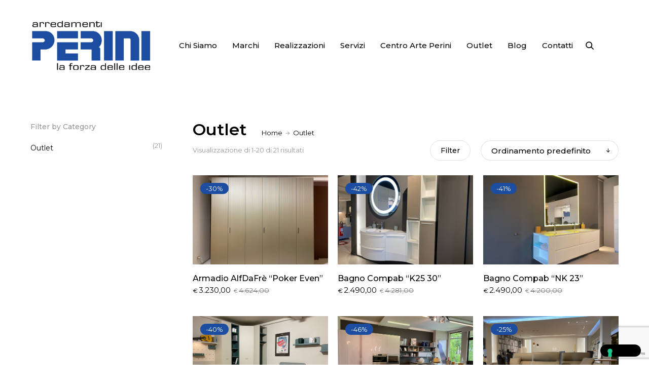

--- FILE ---
content_type: text/html; charset=UTF-8
request_url: https://www.periniarredamenti.it/product-category/outlet/
body_size: 15937
content:
<!doctype html>
<html lang="it-IT" prefix="og: http://ogp.me/ns#">
<head>

<!-- DEFAULT META TAGS -->
<meta charset="UTF-8" />
<meta name="viewport" content="width=device-width, initial-scale=1.0" />

<meta property="og:title" content="Armadio AlfDaFrè &#8220;Poker Even&#8221; - Perini Arredamenti" />
<meta property="og:type" content="website" />
<meta property="og:url" content="https://www.periniarredamenti.it/product/armadio-alfdafre-poker-even/" />
<meta property="og:image" content="https://www.periniarredamenti.it/wp-content/uploads/2025/05/Copertina_sito-3-1280x841.png" />
<meta property="og:image:width" content="1280" />
<meta property="og:image:height" content="841" />
<meta property="og:description" content="Descrizione:  L&#039;armadio della collezione Poker a 6 ante battenti, modello Even, rappresenta l&#039;essenza del design moderno e funzionale. La sua finitura cannettata Barrè Nickel conferisce un tocco di eleganza e raffinatezza, ..." />

<!--IUB-COOKIE-SKIP-START--><script type="text/javascript">
        var _iub = _iub || [];
        _iub.csConfiguration = {
                "countryDetection": true, //rileva automaticamente il paese dell'utente
                "invalidateConsentWithoutLog": true, //richiedi un nuovo consenso quando la preferenza non viene trovata
                "lang": "it", //lingua
                "siteId": 2327348, //usa il tuo siteId
                "cookiePolicyId": 89980843, //usa il tuo cookiePolicyId
                "whitelabel": false, //lascia il riferimento a iubenda sul secondo livello del banner
                "consentOnContinuedBrowsing": false, //evita di raccogliere il consenso tramite scroll della pagina o interazione di alcun genere con essa
                "floatingPreferencesButtonDisplay": "bottom-right", //widget privacy
                "perPurposeConsent": true, // consenso per categoria
                "banner": {
                    "position": "float-top-center",
                    "acceptButtonDisplay": true, //mostra il pulsante "Accetta"
                    "customizeButtonDisplay": true, //mostra il pulsante "Scopri di più e personalizza"
                    "rejectButtonDisplay": true, //mostra il pulsante "Rifiuta"
                    "closeButtonDisplay": true, //mostra la x di chiusura (funzionalità in lavorazione)
                    "closeButtonRejects": true, //fa equivalere la x a "Rifiuta" (funzionalità in lavorazione)
                    "listPurposes": true, //elenca le finalità di trattamento nel banner
                    "explicitWithdrawal": true //menziona il diritto di revocare il consenso
                }
            };
    </script>
    <script type="text/javascript" src="//cdn.iubenda.com/cs/iubenda_cs.js" charset="UTF-8" async></script>

			<script>
				var iCallback = function() {};
				var _iub = _iub || {};

				if ( typeof _iub.csConfiguration != 'undefined' ) {
					if ( 'callback' in _iub.csConfiguration ) {
						if ( 'onConsentGiven' in _iub.csConfiguration.callback )
							iCallback = _iub.csConfiguration.callback.onConsentGiven;

						_iub.csConfiguration.callback.onConsentGiven = function() {
							iCallback();

							/* separator */
							jQuery('noscript._no_script_iub').each(function (a, b) { var el = jQuery(b); el.after(el.html()); });
						}
					}
				}
			</script><!--IUB-COOKIE-SKIP-END--><title>Outlet Archivi - Perini Arredamenti</title>

<!-- This site is optimized with the Yoast SEO plugin v9.6 - https://yoast.com/wordpress/plugins/seo/ -->
<link rel="canonical" href="https://www.periniarredamenti.it/product-category/outlet/" />
<link rel="next" href="https://www.periniarredamenti.it/product-category/outlet/page/2/" />
<meta property="og:locale" content="it_IT" />
<meta property="og:type" content="object" />
<meta property="og:title" content="Outlet Archivi - Perini Arredamenti" />
<meta property="og:url" content="https://www.periniarredamenti.it/product-category/outlet/" />
<meta property="og:site_name" content="Perini Arredamenti" />
<meta name="twitter:card" content="summary_large_image" />
<meta name="twitter:title" content="Outlet Archivi - Perini Arredamenti" />
<!-- / Yoast SEO plugin. -->

<link rel='dns-prefetch' href='//www.google.com' />
<link rel='dns-prefetch' href='//fonts.googleapis.com' />
<link rel='dns-prefetch' href='//s.w.org' />
<link rel="alternate" type="application/rss+xml" title="Perini Arredamenti &raquo; Feed" href="https://www.periniarredamenti.it/feed/" />
<link rel="alternate" type="application/rss+xml" title="Perini Arredamenti &raquo; Feed dei commenti" href="https://www.periniarredamenti.it/comments/feed/" />
<link rel="alternate" type="application/rss+xml" title="Feed Perini Arredamenti &raquo; Outlet Categoria" href="https://www.periniarredamenti.it/product-category/outlet/feed/" />
		<script type="text/javascript">
			window._wpemojiSettings = {"baseUrl":"https:\/\/s.w.org\/images\/core\/emoji\/11\/72x72\/","ext":".png","svgUrl":"https:\/\/s.w.org\/images\/core\/emoji\/11\/svg\/","svgExt":".svg","source":{"concatemoji":"https:\/\/www.periniarredamenti.it\/wp-includes\/js\/wp-emoji-release.min.js?ver=4.9.26"}};
			!function(e,a,t){var n,r,o,i=a.createElement("canvas"),p=i.getContext&&i.getContext("2d");function s(e,t){var a=String.fromCharCode;p.clearRect(0,0,i.width,i.height),p.fillText(a.apply(this,e),0,0);e=i.toDataURL();return p.clearRect(0,0,i.width,i.height),p.fillText(a.apply(this,t),0,0),e===i.toDataURL()}function c(e){var t=a.createElement("script");t.src=e,t.defer=t.type="text/javascript",a.getElementsByTagName("head")[0].appendChild(t)}for(o=Array("flag","emoji"),t.supports={everything:!0,everythingExceptFlag:!0},r=0;r<o.length;r++)t.supports[o[r]]=function(e){if(!p||!p.fillText)return!1;switch(p.textBaseline="top",p.font="600 32px Arial",e){case"flag":return s([55356,56826,55356,56819],[55356,56826,8203,55356,56819])?!1:!s([55356,57332,56128,56423,56128,56418,56128,56421,56128,56430,56128,56423,56128,56447],[55356,57332,8203,56128,56423,8203,56128,56418,8203,56128,56421,8203,56128,56430,8203,56128,56423,8203,56128,56447]);case"emoji":return!s([55358,56760,9792,65039],[55358,56760,8203,9792,65039])}return!1}(o[r]),t.supports.everything=t.supports.everything&&t.supports[o[r]],"flag"!==o[r]&&(t.supports.everythingExceptFlag=t.supports.everythingExceptFlag&&t.supports[o[r]]);t.supports.everythingExceptFlag=t.supports.everythingExceptFlag&&!t.supports.flag,t.DOMReady=!1,t.readyCallback=function(){t.DOMReady=!0},t.supports.everything||(n=function(){t.readyCallback()},a.addEventListener?(a.addEventListener("DOMContentLoaded",n,!1),e.addEventListener("load",n,!1)):(e.attachEvent("onload",n),a.attachEvent("onreadystatechange",function(){"complete"===a.readyState&&t.readyCallback()})),(n=t.source||{}).concatemoji?c(n.concatemoji):n.wpemoji&&n.twemoji&&(c(n.twemoji),c(n.wpemoji)))}(window,document,window._wpemojiSettings);
		</script>
		<style type="text/css">
img.wp-smiley,
img.emoji {
	display: inline !important;
	border: none !important;
	box-shadow: none !important;
	height: 1em !important;
	width: 1em !important;
	margin: 0 .07em !important;
	vertical-align: -0.1em !important;
	background: none !important;
	padding: 0 !important;
}
</style>
<link rel='stylesheet' id='kona-default-style-css'  href='https://www.periniarredamenti.it/wp-content/themes/kona/files/css/style.css?ver=2.8.01' type='text/css' media='all' />
<link rel='stylesheet' id='lightcase-css'  href='https://www.periniarredamenti.it/wp-content/themes/kona/files/css/lightcase.css?ver=1.0' type='text/css' media='all' />
<link rel='stylesheet' id='fontawesome-css'  href='https://www.periniarredamenti.it/wp-content/themes/kona/files/css/font-awesome.min.css?ver=3.2.1' type='text/css' media='all' />
<link rel='stylesheet' id='ionicons-css'  href='https://www.periniarredamenti.it/wp-content/themes/kona/files/css/ionicons.css?ver=3.2.1' type='text/css' media='all' />
<link rel='stylesheet' id='isotope-css'  href='https://www.periniarredamenti.it/wp-content/themes/kona/files/css/isotope.css?ver=2.2' type='text/css' media='all' />
<link rel='stylesheet' id='flickity-css'  href='https://www.periniarredamenti.it/wp-content/themes/kona/files/css/flickity.css?ver=2.0.11' type='text/css' media='all' />
<link rel='stylesheet' id='kona-woo-style-css'  href='https://www.periniarredamenti.it/wp-content/themes/kona/woocommerce/files/css/woocommerce-kona.css?ver=2.8.01' type='text/css' media='all' />
<link rel='stylesheet' id='kona-wp-style-css'  href='https://www.periniarredamenti.it/wp-content/themes/kona/style.css?ver=2.8.01' type='text/css' media='all' />
<style id='kona-wp-style-inline-css' type='text/css'>

			header #logo .text-logo { line-height: 100px; }
			#header #logo img { height: 100px; }
			#header #logo .text-logo { line-height: 100px; }
			#menu nav#main-nav > ul { height: 100px; }
			#menu nav#main-nav > ul > li { top: 40px; }
			#menu nav#main-nav > ul > li[class*="megamenu"] > .sub-menu { padding-top: calc(30px + 40px); }
			#menu nav#main-nav > ul > li[class*="megamenu"] > .sub-menu::before { height: calc(100% - (30px + 40px) + 20px + 20px); }
			.menu-actions > div { height: 100px; }
			.menu-actions > div > a { height: 100px; line-height: 100px; }
			.menu-actions > div:not(.display-icon) > a.login-open { height: 20px; line-height: 20px; top: 40px; }
			.header-wishlist .wishlist_products_counter::before { margin-top: 37px !important; }
			
			#hero.hero-boxedauto, #hero.hero-boxedfull { margin-top:  calc(100px + 80px); }
			#hero.hero-boxedfull { min-height:  calc(100vh - 100px - 80px); }
			#hero.hero-fullwidth.no-bg #page-title, #hero.hero-fullscreen.no-bg #page-title { padding-top: calc(100px + 80px + 40px); }
			#hero.hero-fullwidth #page-title, #hero.hero-fullscreen #page-title { padding-top: calc(100px + 80px + 20px); padding-bottom: calc(100px + 80px + 0px); }
			
			.product .product-hero { padding-top:  calc(100px + 80px + 60px); }
			
			body:not(.single-product) #header + #hero-and-body > #page-body:first-child { margin-top:  calc(100px + 80px + 60px); }
			body:not(.single-product) #header.has-header-bar + #hero-and-body > #page-body:first-child { margin-top:  calc(100px + 113px + 60px); }
			
			@media only screen and (max-width: 1200px) {
			body #header:not(.break-1024) #logo img { height: 70px !important; }
			body #header:not(.break-1024) #logo .text-logo { line-height: 70px; }
			body #header:not(.break-1024) .menu-actions > div { height: 70px; }
			body #header:not(.break-1024) .menu-actions > div > a { height: 70px; line-height: 70px; }
			body #header:not(.break-1024) .menu-toggle { height: 70px; }
			
			body #header:not(.break-1024) + #hero-and-body .product .product-hero { padding-top: calc(70px + 40px + 30px); }
			body #header:not(.break-1024) .menu-is-open #menu #menu-inner { padding-top: calc(70px + 40px + 10px) }
			body #header:not(.break-1024) #menu .menu-login + nav#main-nav { max-height: calc(100vh - 70px - 40px - 10px - 105px); }
			
			body #header:not(.break-1024) + #hero-and-body #hero.hero-boxedauto, body #header:not(.break-1024) + #hero-and-body #hero.hero-boxedfull { margin-top:  calc(70px + 40px + 20px) ; }
			body:not(.single-product) #header:not(.break-1024) + #hero-and-body > #page-body:first-child { margin-top:  calc(70px + 20px + 60px) !important ; }
			body:not(.single-product) #header:not(.break-1024).has-header-bar:not(.hide-header-bar-mobile) + #hero-and-body > #page-body:first-child { margin-top:  calc(70px + 50px + 60px) !important ; }
			body #header:not(.break-1024).menu-is-open #menu #menu-inner { padding-top: calc(70px + 60px); }
			body #header:not(.break-1024).has-header-bar:not(.hide-header-bar-mobile).menu-is-open #menu #menu-inner { padding-top: calc(70px + 60px + 30px); }
			body #header:not(.break-1024) #menu .scroll-menu { max-height: calc(100vh - 130px - 50px); }
			body #header:not(.break-1024).has-header-bar:not(.hide-header-bar-mobile) #menu .scroll-menu { max-height: calc(100vh - 160px - 50px); }
			
			}
			
			@media only screen and (max-width: 1024px) {
			body #header.break-1024 #logo img { height: 70px !important; }
			body #header.break-1024 #logo .text-logo { line-height: 70px; }
			body #header.break-1024 .menu-actions > div { height: 70px; }
			body #header.break-1024 .menu-actions > div > a { height: 70px; line-height: 70px; }
			body #header.break-1024 .menu-toggle { height: 70px; }
			
			body #header.break-1024 + #hero-and-body .product .product-hero { padding-top: calc(70px + 40px + 30px); }
			body #header.break-1024 .menu-is-open #menu #menu-inner { padding-top: calc(70px + 40px + 10px) }
			body #header.break-1024 #menu .menu-login + nav#main-nav { max-height: calc(100vh - 70px - 40px - 10px - 105px); }
			
			body #header.break-1024 + #hero-and-body #hero.hero-boxedauto, body #header.break-1024 + #hero-and-body #hero.hero-boxedfull { margin-top:  calc(70px + 40px + 20px); }
			body:not(.single-product) #header.break-1024 + #hero-and-body > #page-body:first-child { margin-top:  calc(70px + 20px + 60px) !important ; }
			body:not(.single-product) #header.break-1024.has-header-bar:not(.hide-header-bar-mobile) + #hero-and-body > #page-body:first-child { margin-top:  calc(70px + 50px + 60px) !important ; }
			body #header.break-1024.menu-is-open #menu #menu-inner { padding-top: calc(70px + 60px); }
			body #header.break-1024.has-header-bar:not(.hide-header-bar-mobile).menu-is-open #menu #menu-inner { padding-top: calc(70px + 60px + 30px); }
			body #header.break-1024 #menu .scroll-menu { max-height: calc(100vh - 130px - 50px); }
			body #header.break-1024.has-header-bar:not(.hide-header-bar-mobile) #menu .scroll-menu { max-height: calc(100vh - 160px - 50px); }
			}
			
			@media only screen and (max-width: 1024px) {
			body .product .product-hero { padding-top: calc(70px + 40px + 40px); }
			}
			
			@media only screen and (max-width: 768px) { 
			body .product .product-hero { padding-top: calc(70px + 40px + 0px) !important; }
			body .product .product-hero:not(.no-bg) { padding-top: 0 !important; margin-top: calc(70px + 40px + 0px) !important; }
			}
			
			@media only screen and (max-width: 640px) {
			body .menu-search, body .header-wishlist { top: calc(70px + 40px + 7px); }
			body #header.has-header-bar:not(.hide-header-bar-mobile) .menu-search, body #header.has-header-bar:not(.hide-header-bar-mobile) .header-wishlist { top: calc(70px + 40px + 30px + 7px); }
			}
			body{font-family: "Montserrat";font-weight: 400;font-size: 15px;line-height: 23px;}body strong,body b, dt, .tinv-wishlist .product-name .variation span:first-child, .tinv-wishlist .product-name .variation br + span{ font-weight: 600; }blockquote, blockquote cite, cite, mark, address, code,
							.comments .comment-reply-link, .comments #cancel-comment-reply-link,
							.widget ul:not(.socialmedia-widget) li a,
							body #cookie-notice .cookie-notice-container #cn-accept-cookie,
							body #cookie-notice .cookie-notice-container #cn-refuse-cookie,
							.woocommerce-message, .woocommerce-error,
							.product .cart .variations .variation .variable-items-wrapper li > span,
							.shop_table .product-name .product-title .product-quantity,
							.empty-cart .empty-icon,
							.menu-language a,
							header .wcml_currency_switcher a
							{ font-weight: 600; }h1, .h1{font-family: "Montserrat";font-weight: 400;font-size: 50px;line-height: 60px;text-transform: none;}h1 strong,h1 b, .h1 strong,.h1 b{ font-weight: 600; }div h1:first-child, div.h1:first-child { margin-top: -0.09em; }div h1:last-child, div.h1:last-child { margin-bottom: -0.09em; }h2, .h2{font-family: "Montserrat";font-weight: 400;font-size: 40px;line-height: 48px;text-transform: none;}h2 strong,h2 b, .h2 strong,.h2 b{ font-weight: 600; }div h2:first-child, div.h2:first-child { margin-top: -0.09em; }div h2:last-child, div.h2:last-child { margin-bottom: -0.09em; }h3, .h3{font-family: "Montserrat";font-weight: 400;font-size: 32px;line-height: 40px;text-transform: none;}h3 strong,h3 b, .h3 strong,.h3 b{ font-weight: 600; }div h3:first-child, div.h3:first-child { margin-top: -0.11em; }div h3:last-child, div.h3:last-child { margin-bottom: -0.11em; }#header-search form input[type=search], body h2.sg_title {font-family: "Montserrat";font-weight: 600;font-size: 32px !important; line-height: 40px; height: 40px;text-transform: none;}h4, .h4{font-family: "Montserrat";font-weight: 400;font-size: 22px;line-height: 30px;text-transform: none;}h4 strong,h4 b, .h4 strong,.h4 b{ font-weight: 600; }div h4:first-child, div.h4:first-child { margin-top: -0.16em; }div h4:last-child, div.h4:last-child { margin-bottom: -0.16em; }.woocommerce-MyAccount-content h3, #reply-title {font-family: "Montserrat";font-weight: 600;font-size: 22px; line-height: 30px;text-transform: none;}h5, .h5{font-family: "Montserrat";font-weight: 400;font-size: 18px;line-height: 25px;text-transform: none;}h5 strong,h5 b, .h5 strong,.h5 b{ font-weight: 600; }div h5:first-child, div.h5:first-child { margin-top: -0.18em; }div h5:last-child, div.h5:last-child { margin-bottom: -0.18em; }#single-pagination .pagination li .post-title { font-size: 18px;line-height: 25px; }.content-pagination .pages, .content-pagination .pages a,
							.cart-collaterals .shop_table .order-total th, 
							.cart-collaterals .shop_table .order-total td .amount,
							.woocommerce .sr-checkout-order .shop_table tfoot .order-total th, 
							.woocommerce .sr-checkout-order .shop_table tfoot .order-total .amount,
							.woocommerce .woocommerce-order .shop_table tfoot tr:last-child th, 
							.woocommerce .woocommerce-order .shop_table tfoot tr:last-child .amount,
							.woocommerce-order .woocommerce-order-overview li > strong,
							.woocommerce-order .woocommerce-order-overview li .amount { 
					font-family: "Montserrat";
					font-weight: 600;
				}h6, .h6{font-family: "Montserrat";font-weight: 400;font-size: 16px;line-height: 22px;text-transform: none;}h6 strong,h6 b, .h6 strong,.h6 b{ font-weight: 600; }div h6:first-child, div.h6:first-child { margin-top: -0.17em; }div h6:last-child, div.h6:last-child { margin-bottom: -0.17em; }@media only screen and (max-width: 1024px) { body{ font-size: 15px;line-height: 23px;}h1, .h1{ font-size: 58px;line-height: 68px;}h2, .h2{ font-size: 36px;line-height: 44px;}h3, .h3{ font-size: 28px;line-height: 35px;}h4, .h4{ font-size: 20px;line-height: 27px;}h5, .h5{ font-size: 16px;line-height: 23px;}h6, .h6{ font-size: 15px;line-height: 21px;} }@media only screen and (max-width: 768px) { body{ font-size: 14px;line-height: 22px;}h1, .h1{ font-size: 48px;line-height: 56px;}h2, .h2{ font-size: 34px;line-height: 42px;}h3, .h3{ font-size: 25px;line-height: 32px;}h4, .h4{ font-size: 19px;line-height: 26px;}h5, .h5{ font-size: 16px;line-height: 23px;}h6, .h6{ font-size: 14px;line-height: 20px;} }@media only screen and (max-width: 480px) { body{ font-size: 14px;line-height: 22px;}h1, .h1{ font-size: 38px;line-height: 44px;}h2, .h2{ font-size: 29px;line-height: 36px;}h3, .h3{ font-size: 24px;line-height: 31px;}h4, .h4{ font-size: 19px;line-height: 26px;}h5, .h5{ font-size: 16px;line-height: 23px;}h6, .h6{ font-size: 14px;line-height: 20px;} }.title-alt {font-family: Montserrat;font-weight: 400;text-transform: none;}.title-alt b, .title-alt strong, strong .title-alt { font-weight: 500; }#menu nav#main-nav ul > li a, .menu-actions > div > a, #menu .menu-login a {font-family: Montserrat;font-weight: 500;font-size: 15px;text-transform: none;}.widget .wcapf-layered-nav ul li a, .widget .wcapf-active-filters a, .woocommerce-MyAccount-navigation ul li a, .grid-filter li a {font-family: Montserrat;font-weight: 500;text-transform: none;}@media only screen and (min-width: 1199px) { #menu nav#main-nav > ul > li .sub-menu li.image-item a {font-family: Montserrat;font-weight: 500;} }#menu nav#main-nav > ul > li .sub-menu li a, .kona-tabs .tp-tab .tp-tab-title {font-family: Montserrat;font-weight: 400;font-size: 14px;line-height: 18px;}.widget ul:not(.socialmedia-widget) li a {font-family: Montserrat;font-weight: 400;font-size: 14px;}#footer .footer-bottom > a {font-family: Montserrat;font-weight: 400;}.portfolio-container .portfolio-name {font-family: Montserrat;font-weight: 500;text-transform: none;}.portfolio-category {letter-spacing: em;}.blog-item .blog-info .post-name,
						#single-pagination .pagination li a[data-title]::after {font-family: Montserrat;font-weight: 600;text-transform: none;}#page-title .post-name {font-family: Montserrat;font-weight: 700;text-transform: none;}.shop-container .product-name, .shop_table .product-name .product-title, .tinv-wishlist table .product-name {font-family: Montserrat;font-weight: 500;text-transform: none;}.product .product-info .product_title, #fixed-product-add .product-name {font-family: Montserrat;font-weight: 700;text-transform: none;}.price, .amount, .woocommerce .sr-checkout-order .shop_table tfoot td, .woocommerce .woocommerce-order .shop_table tfoot td {font-family: Montserrat;font-weight: 400;text-transform: none;}.comments .time,
						.widget_price_filter .price_slider_wrapper .price_slider_amount .price_label span, .widget .slider-values p span,
						body #cookie-notice .cookie-notice-container a,
						.header-cart .cart-amount,
						span.onsale,
						span.new-badge,
						.woocommerce-breadcrumb,
						.product .product_meta,
						.product .cart .woocommerce-variation .woocommerce-variation-availability,
						.stock,
						.shop_table .product-name .variation dd,
						.shop_table .product-name .wc-item-meta li > p,
						.shop_table .product-name .backorder_notification,
						.shop_table .remove,
						.woocommerce-remove-coupon,
						.post-date, .post-cat, .meta-author,
						#single-pagination .pagination li a .text {font-family: Montserrat;font-weight: 400;text-transform: none;}.product .product-info .price, .product .product-info .amount { font-size: 28px; line-height: 32px; }.sr-button, .sr-button-text, input[type=submit], input[type=button], .button, button, .woocommerce .addresses header a.edit, .comments .comment-list .pingback .edit-link a {font-family: Montserrat;font-weight: 500;text-transform: none;}.sr-button strong, .sr-button b { font-weight: 500; }.pagination li a,
						#page-pagination .pagination li.page span, #page-pagination .pagination li.page a { font-weight: 500; }.widget-title, .widget-title.title-alt,
						#menu nav#main-nav.with-title > ul > li[class*="megamenu"] > .sub-menu > li > a,
						table th,
						.tinv-wishlist .social-buttons > span {font-family: Montserrat;font-weight: 500;font-size: 14px;text-transform: none;}label, form label, .form-row.deplace > label, label input + span, input[type="radio"] + label, input[type="checkbox"] + label {font-family: Montserrat;font-weight: 400;font-size: 15px;text-transform: none;}@media only screen and (max-width: 768px) { 
							label, form label, .form-row.deplace > label, label input + span, input[type="radio"] + label, input[type="checkbox"] + label {
								size: 12px; 
							}
						}input[type="text"], input[type="password"], input[type="email"], input[type="number"], input[type="tel"], input[type="date"], input[type="search"], textarea, select, .select2-container .select2-selection--single .select2-selection__rendered,
			#billing_country_field label + .woocommerce-input-wrapper > strong {font-family: Montserrat;font-weight: 500;font-size: 15px !important;text-transform: none;}@media only screen and (max-width: 768px) { 
							input[type="text"], input[type="password"], input[type="email"], input[type="number"], input[type="tel"], input[type="date"], input[type="search"], textarea, select, .select2-container .select2-selection--single .select2-selection__rendered {
								size: 12px !important; 
							}
						}#quick-view .product-info .product_title { font-size: 32px; line-height: 40px; }
			.colored { color: #1c4da0; }
						
			#menu nav#main-nav > ul > li .sub-menu li a:hover,
			#menu nav#main-nav > ul > li .sub-menu li.current-menu-item > a,
			a:hover,
			p a:not(.entry-navigation__item):not(.post-edit-link):not(.fancybox):not(.button):not(.image-text-link):hover,
			.widget ul:not(.socialmedia-widget) li a:hover,
			.product .star-rating span,
			.widget .wcapf-layered-nav ul li > a:hover,
			.pagination li a:hover,
			#page-pagination .pagination li.page a:hover,
			.content-pagination .pages a:hover,
			.woocommerce-MyAccount-navigation ul li a:hover,
			.woocommerce-MyAccount-navigation ul li.is-active a,
			.header-wishlist a:hover,
			.grid-filter li > a:hover
			{ color: #1c4da0; opacity: 1; }
			
			input[type=submit]:hover, input[type=button]:hover, .button:hover, button:not(.sr-button):hover,
			.empty-cart .empty-icon,
			.notfound-icon,
			.sr-button.custom.withicon .icon,
			.sr-button.custom:not(.text-trans)
			{ background: #1c4da0; }
			
			.header-cart:hover .cart-amount::before,
			a.tinvwl_add_to_wishlist_button.tinvwl-product-in-list,
			.header-wishlist a:hover .wishlist_products_counter_number,
			#menu nav#main-nav ul > li.cta a:hover,
			.header-cart.cart-withicon .cart-amount span.minicart-count,
			.header-wishlist .wishlist_products_counter_number
			{ background: #1c4da0 !important; }
			
			.empty-cart .empty-icon,
			.header-cart:hover .cart-amount,
			#menu nav#main-nav ul > li.cta a:hover,
			.header-cart.cart-withicon .cart-amount span.minicart-count,
			.header-wishlist .wishlist_products_counter_number
			{ color: #ffffff !important; }
			
			.menu-search a:hover svg path,
			.header-cart .cart-amount:hover span.icon svg path,
			.menu-actions > div.display-icon > a.login-open:hover svg path
			{ fill: #1c4da0 !important; }
			
			span.onsale { background: #1c4da0 !important; }#header .header-bar { background: #000000; }
</style>
<link rel='stylesheet' id='kona-mqueries-style-css'  href='https://www.periniarredamenti.it/wp-content/themes/kona/files/css/mqueries.css?ver=2.8.01' type='text/css' media='all' />
<link rel='stylesheet' id='contact-form-7-css'  href='https://www.periniarredamenti.it/wp-content/plugins/contact-form-7/includes/css/styles.css?ver=5.1.9' type='text/css' media='all' />
<link rel='stylesheet' id='ct.sizeguide.css-css'  href='https://www.periniarredamenti.it/wp-content/plugins/ct-size-guide/assets/css/ct.sizeguide.css?ver=4.9.26' type='text/css' media='all' />
<link rel='stylesheet' id='ct.sizeguide.style.css-css'  href='https://www.periniarredamenti.it/wp-content/plugins/ct-size-guide/assets/css/ct.sizeguide.style1.css?ver=4.9.26' type='text/css' media='all' />
<link rel='stylesheet' id='magnific.popup.css-css'  href='https://www.periniarredamenti.it/wp-content/plugins/ct-size-guide/assets/css/magnific.popup.css?ver=4.9.26' type='text/css' media='all' />
<link rel='stylesheet' id='ct.sizeguide.icon.css-css'  href='https://www.periniarredamenti.it/wp-content/plugins/ct-size-guide/assets/css/ct.sizeguide.icon.css?ver=4.9.26' type='text/css' media='all' />
<link rel='stylesheet' id='ct.sizeguide.fontawesome.css-css'  href='https://www.periniarredamenti.it/wp-content/plugins/ct-size-guide/assets/css/font-awesome.min.css?ver=4.9.26' type='text/css' media='all' />
<link rel='stylesheet' id='ct.sizeguide.fontawesome.iconfield.css-css'  href='https://www.periniarredamenti.it/wp-content/plugins/ct-size-guide/assets/css/fa-icon-field.css?ver=4.9.26' type='text/css' media='all' />
<link rel='stylesheet' id='rs-plugin-settings-css'  href='https://www.periniarredamenti.it/wp-content/plugins/revslider/public/assets/css/rs6.css?ver=6.2.2' type='text/css' media='all' />
<style id='rs-plugin-settings-inline-css' type='text/css'>
#rs-demo-id {}
</style>
<style id='woocommerce-inline-inline-css' type='text/css'>
.woocommerce form .form-row .required { visibility: visible; }
</style>
<link rel='stylesheet' id='tinvwl-css'  href='https://www.periniarredamenti.it/wp-content/plugins/ti-woocommerce-wishlist/assets/css/public.min.css?ver=1.20.5' type='text/css' media='all' />
<link rel='stylesheet' id='kona-fonts-css'  href='https://fonts.googleapis.com/css?family=Montserrat%3A400%2C600%2C400%2C600%2C400%2C600%2C400%2C600%2C400%2C600%2C400%2C600%2C400%2C600%2C400%2C500%2C500%2C400%2C500%2C500%2C500%2C500%2C600%2C500%2C700&#038;subset=latin%2Clatin-ext&#038;ver=1.0.0' type='text/css' media='all' />
<script type='text/javascript' src='https://www.periniarredamenti.it/wp-includes/js/jquery/jquery.js?ver=1.12.4'></script>
<script type='text/javascript' src='https://www.periniarredamenti.it/wp-includes/js/jquery/jquery-migrate.min.js?ver=1.4.1'></script>
<script type='text/javascript' src='https://www.periniarredamenti.it/wp-content/plugins/ct-size-guide/assets/js/magnific.popup.js?ver=4.9.26'></script>
<script type='text/javascript' src='https://www.periniarredamenti.it/wp-content/plugins/ct-size-guide/assets/js/ct.sg.front.js?ver=4.9.26'></script>
<script type='text/javascript' src='https://www.periniarredamenti.it/wp-content/plugins/revslider/public/assets/js/rbtools.min.js?ver=6.0'></script>
<script type='text/javascript' src='https://www.periniarredamenti.it/wp-content/plugins/revslider/public/assets/js/rs6.min.js?ver=6.2.2'></script>
<script type='text/javascript' src='https://www.periniarredamenti.it/wp-content/plugins/woocommerce/assets/js/jquery-blockui/jquery.blockUI.min.js?ver=2.70'></script>
<script type='text/javascript'>
/* <![CDATA[ */
var wc_add_to_cart_params = {"ajax_url":"\/wp-admin\/admin-ajax.php","wc_ajax_url":"\/?wc-ajax=%%endpoint%%","i18n_view_cart":"Visualizza carrello","cart_url":"https:\/\/www.periniarredamenti.it\/?page_id=982","is_cart":"","cart_redirect_after_add":"no"};
/* ]]> */
</script>
<script type='text/javascript' src='https://www.periniarredamenti.it/wp-content/plugins/woocommerce/assets/js/frontend/add-to-cart.min.js?ver=4.2.5'></script>
<script type='text/javascript' src='https://www.periniarredamenti.it/wp-content/plugins/js_composer/assets/js/vendors/woocommerce-add-to-cart.js?ver=6.1'></script>
<link rel='https://api.w.org/' href='https://www.periniarredamenti.it/wp-json/' />
<link rel="EditURI" type="application/rsd+xml" title="RSD" href="https://www.periniarredamenti.it/xmlrpc.php?rsd" />
<link rel="wlwmanifest" type="application/wlwmanifest+xml" href="https://www.periniarredamenti.it/wp-includes/wlwmanifest.xml" /> 
<meta name="generator" content="WordPress 4.9.26" />
<meta name="generator" content="WooCommerce 4.2.5" />
<link rel="shortcut icon" href="https://www.periniarredamenti.it/wp-content/uploads/2021/08/favicon.png"/>
	<noscript><style>.woocommerce-product-gallery{ opacity: 1 !important; }</style></noscript>
	<meta name="generator" content="Powered by WPBakery Page Builder - drag and drop page builder for WordPress."/>
<meta name="generator" content="Powered by Slider Revolution 6.2.2 - responsive, Mobile-Friendly Slider Plugin for WordPress with comfortable drag and drop interface." />
		<!-- Facebook Pixel Code -->
		<script>
			var aepc_pixel = {"pixel_id":"425005835715044","user":{},"enable_advanced_events":"yes","fire_delay":"0","can_use_sku":"yes","enable_viewcontent":"no","enable_addtocart":"no","enable_addtowishlist":"no","enable_initiatecheckout":"no","enable_addpaymentinfo":"no","enable_purchase":"no","allowed_params":{"AddToCart":["value","currency","content_category","content_name","content_type","content_ids"],"AddToWishlist":["value","currency","content_category","content_name","content_type","content_ids"]}},
				aepc_pixel_args = [],
				aepc_extend_args = function( args ) {
					if ( typeof args === 'undefined' ) {
						args = {};
					}

					for(var key in aepc_pixel_args)
						args[key] = aepc_pixel_args[key];

					return args;
				};

			// Extend args
			if ( 'yes' === aepc_pixel.enable_advanced_events ) {
				aepc_pixel_args.userAgent = navigator.userAgent;
				aepc_pixel_args.language = navigator.language;

				if ( document.referrer.indexOf( document.domain ) < 0 ) {
					aepc_pixel_args.referrer = document.referrer;
				}
			}

						!function(f,b,e,v,n,t,s){if(f.fbq)return;n=f.fbq=function(){n.callMethod?
				n.callMethod.apply(n,arguments):n.queue.push(arguments)};if(!f._fbq)f._fbq=n;
				n.push=n;n.loaded=!0;n.version='2.0';n.agent='dvpixelcaffeinewordpress';n.queue=[];t=b.createElement(e);t.async=!0;
				t.src=v;s=b.getElementsByTagName(e)[0];s.parentNode.insertBefore(t,s)}(window,
				document,'script','https://connect.facebook.net/en_US/fbevents.js');
			
						fbq('init', aepc_pixel.pixel_id, aepc_pixel.user);

							setTimeout( function() {
				fbq('track', "PageView", aepc_pixel_args);
			}, aepc_pixel.fire_delay * 1000 );
					</script>
		<!-- End Facebook Pixel Code -->
		<script type="text/javascript">function setREVStartSize(e){			
			try {								
				var pw = document.getElementById(e.c).parentNode.offsetWidth,
					newh;
				pw = pw===0 || isNaN(pw) ? window.innerWidth : pw;
				e.tabw = e.tabw===undefined ? 0 : parseInt(e.tabw);
				e.thumbw = e.thumbw===undefined ? 0 : parseInt(e.thumbw);
				e.tabh = e.tabh===undefined ? 0 : parseInt(e.tabh);
				e.thumbh = e.thumbh===undefined ? 0 : parseInt(e.thumbh);
				e.tabhide = e.tabhide===undefined ? 0 : parseInt(e.tabhide);
				e.thumbhide = e.thumbhide===undefined ? 0 : parseInt(e.thumbhide);
				e.mh = e.mh===undefined || e.mh=="" || e.mh==="auto" ? 0 : parseInt(e.mh,0);		
				if(e.layout==="fullscreen" || e.l==="fullscreen") 						
					newh = Math.max(e.mh,window.innerHeight);				
				else{					
					e.gw = Array.isArray(e.gw) ? e.gw : [e.gw];
					for (var i in e.rl) if (e.gw[i]===undefined || e.gw[i]===0) e.gw[i] = e.gw[i-1];					
					e.gh = e.el===undefined || e.el==="" || (Array.isArray(e.el) && e.el.length==0)? e.gh : e.el;
					e.gh = Array.isArray(e.gh) ? e.gh : [e.gh];
					for (var i in e.rl) if (e.gh[i]===undefined || e.gh[i]===0) e.gh[i] = e.gh[i-1];
										
					var nl = new Array(e.rl.length),
						ix = 0,						
						sl;					
					e.tabw = e.tabhide>=pw ? 0 : e.tabw;
					e.thumbw = e.thumbhide>=pw ? 0 : e.thumbw;
					e.tabh = e.tabhide>=pw ? 0 : e.tabh;
					e.thumbh = e.thumbhide>=pw ? 0 : e.thumbh;					
					for (var i in e.rl) nl[i] = e.rl[i]<window.innerWidth ? 0 : e.rl[i];
					sl = nl[0];									
					for (var i in nl) if (sl>nl[i] && nl[i]>0) { sl = nl[i]; ix=i;}															
					var m = pw>(e.gw[ix]+e.tabw+e.thumbw) ? 1 : (pw-(e.tabw+e.thumbw)) / (e.gw[ix]);					

					newh =  (e.type==="carousel" && e.justify==="true" ? e.gh[ix] : (e.gh[ix] * m)) + (e.tabh + e.thumbh);
				}			
				
				if(window.rs_init_css===undefined) window.rs_init_css = document.head.appendChild(document.createElement("style"));					
				document.getElementById(e.c).height = newh;
				window.rs_init_css.innerHTML += "#"+e.c+"_wrapper { height: "+newh+"px }";				
			} catch(e){
				console.log("Failure at Presize of Slider:" + e)
			}					   
		  };</script>
		<style type="text/css" id="wp-custom-css">
			

		</style>
	<noscript><style> .wpb_animate_when_almost_visible { opacity: 1; }</style></noscript></head>

<body data-rsssl=1 class="archive tax-product_cat term-outlet term-94 woocommerce woocommerce-page woocommerce-no-js tinvwl-theme-style woo-variation-swatches wvs-theme-kona wvs-theme-child-kona wvs-style-squared wvs-attr-behavior-blur wvs-no-tooltip wvs-no-css kona-theme thepage-0 hello wpb-js-composer js-comp-ver-6.1 vc_responsive">


<!-- PAGE CONTENT -->
<div id="page-content">
	
		
	<!-- HEADER -->
	<header id="header" class="normal break-1200 logo-left-menu-right hide-header-bar-mobile">
		
				
		<div class="header-inner clearfix wrapper ">
			
            <!-- LOGO -->
            <div id="logo" class="">
                <a href="https://www.periniarredamenti.it/">
                	<img id="dark-logo" src="https://www.periniarredamenti.it/wp-content/uploads/2021/08/arredamenti-perini-logo.png" alt="arredamenti-perini-logo" srcset="https://www.periniarredamenti.it/wp-content/uploads/2021/08/arredamenti-perini-logo.png 1x" width="354" height="147"><img id="light-logo" src="https://www.periniarredamenti.it/wp-content/uploads/2021/08/logo-arredamenti-perini-white.png" alt="logo-arredamenti-perini-white" srcset="https://www.periniarredamenti.it/wp-content/uploads/2021/08/logo-arredamenti-perini-white.png 1x" width="354" height="147">                </a>
            </div>
			
			<!-- LOGO -->
           	<div class="menu-actions">
           										<div class="menu-search"><a href="#" class="search-open">
					<svg xmlns="https://www.w3.org/2000/svg" viewBox="0 0 19.2 19.2">
					<path d="M18.8,17.3l-4.6-4.6c1-1.3,1.6-3,1.6-4.7c0-4.3-3.5-7.8-7.8-7.8c-4.8,0-8.6,4.4-7.6,9.3c0.6,3,3,5.5,6.1,6.1 c2.4,0.5,4.6-0.2,6.3-1.5l4.6,4.6c0.2,0.2,0.5,0.3,0.7,0.3s0.5-0.1,0.7-0.3C19.2,18.3,19.2,17.7,18.8,17.3z M2.3,8 c0-3.1,2.6-5.7,5.7-5.7c3.5,0,6.3,3.2,5.6,6.9c-0.5,2.1-2.2,3.9-4.3,4.3C5.6,14.3,2.3,11.5,2.3,8z"/>
					</svg>
				</a></div>
								    <div class="header-wishlist">
    	<a href="https://www.periniarredamenti.it/?page_id=894"
   class="wishlist_products_counter top_wishlist-heart top_wishlist- no-txt wishlist-counter-with-products">
	<span class="wishlist_products_counter_text"></span>
			<span class="wishlist_products_counter_number"></span>
	</a>
    </div>
								</div> <!-- END .menu-actions -->
           
			            <!-- MAIN NAVIGATION -->
            <div id="menu">
                <div id="menu-inner">
                   						<div class="scroll-menu">
						
                    <nav id="main-nav" class="with-title"><ul id="primary-menu" class=""><li id="menu-item-1412" class="menu-item menu-item-type-post_type menu-item-object-page menu-item-1412"><a href="https://www.periniarredamenti.it/chi-siamo/">Chi Siamo</a></li>
<li id="menu-item-2381" class="menu-item menu-item-type-post_type menu-item-object-page menu-item-2381"><a href="https://www.periniarredamenti.it/marchi/">Marchi</a></li>
<li id="menu-item-1769" class="menu-item menu-item-type-post_type menu-item-object-page menu-item-1769"><a href="https://www.periniarredamenti.it/realizzazioni/">Realizzazioni</a></li>
<li id="menu-item-2603" class="menu-item menu-item-type-post_type menu-item-object-page menu-item-2603"><a href="https://www.periniarredamenti.it/servizi/">Servizi</a></li>
<li id="menu-item-2583" class="menu-item menu-item-type-post_type menu-item-object-page menu-item-2583"><a href="https://www.periniarredamenti.it/centro-arte-perini/">Centro Arte Perini</a></li>
<li id="menu-item-1782" class="menu-item menu-item-type-post_type menu-item-object-page menu-item-1782"><a href="https://www.periniarredamenti.it/outlet/">Outlet</a></li>
<li id="menu-item-2226" class="menu-item menu-item-type-post_type menu-item-object-page menu-item-2226"><a href="https://www.periniarredamenti.it/blog/">Blog</a></li>
<li id="menu-item-1022" class="menu-item menu-item-type-post_type menu-item-object-page menu-item-1022"><a href="https://www.periniarredamenti.it/contatti/">Contatti</a></li>
</ul></nav>					
										</div>
              	
           			                      
               	</div>
               					<div class="menu-toggle"><span class="hamburger"></span></div>
				          	</div>
                      	            
			            
                         
            <div id="header-search">
				<div class="search-inner">
					<a href="#" class="search-close close-icon">
						<svg xmlns="https://www.w3.org/2000/svg" viewBox="0 0 8.8 8.9">
						<path d="M8.3,3.8H5.2V0.7C5.2,0.3,4.8,0,4.5,0h0C4.1,0,3.8,0.3,3.8,0.7v3.1H0.7C0.3,3.8,0,4.1,0,4.5v0
							c0,0.4,0.3,0.7,0.7,0.7h3.1v3.1c0,0.4,0.3,0.7,0.7,0.7h0c0.4,0,0.7-0.3,0.7-0.7V5.2h3.1c0.4,0,0.7-0.3,0.7-0.7v0
							C8.9,4.1,8.6,3.8,8.3,3.8z"/>
						</svg>
					</a>
					<div class="search-form wrapper">
						<form role="search" method="get" class="woocommerce-product-search searchform" action="https://www.periniarredamenti.it/">
	<label class="screen-reader-text" for="woocommerce-product-search-field-0">Search for:</label>
	<input type="search" id="woocommerce-product-search-field-0" class="search-field" placeholder="Type your search here" value="" name="s" autocomplete="off" />
	<button type="submit" value="Search">Search</button>
	<input type="hidden" name="post_type" value="product" />
</form>
						<h5 class="search-subline title-alt">Enter your search &amp; hit enter</h5>
					</div>
					<div class="search-results">
						<div class="wrapper"> <!-- The grid id must be the same than the ajax request -->
							<div id="search-shop-grid" class="shop-container"></div>
						</div>
						<div class="search-noresult">
							<div class="notfound-icon"></div>
							<div class="spacer-small"></div>
							<p class="h3 ooops"><strong>Ooops.</strong></p>
							<p class="h5 title-alt">We couldn&#039;t find any results for your search.</p>
						</div>
						<span class="sr-loader-icon"></span>
					</div>
				</div>
			</div>
                                                  
                                  
                                       
		</div> <!-- END .header-inner -->
		<span class="pseudo-close header-close"></span>
	</header>
	<!-- HEADER -->
	
	<!-- HERO & BODY -->
	<div id="hero-and-body">
			
						

		<!-- PAGEBODY -->
		<div id="page-body">
		
<div class="wrapper">
   
	    <div class="main-content right-float">
    
	<div id="primary" class="content-area"><main id="main" class="site-main" role="main"><div class="woo_main_title"><h3 class="main_title"><strong>Outlet</strong></h3><nav class="woocommerce-breadcrumb"><a href="https://www.periniarredamenti.it">Home</a>Outlet</nav></div>		
		<div class="filter-option "><div class="filter-buttons clearfix"><form class="woocommerce-ordering" method="get">
	<select name="orderby" class="orderby" aria-label="Ordine negozio">
					<option value="menu_order"  selected='selected'>Ordinamento predefinito</option>
					<option value="popularity" >Popolarità</option>
					<option value="rating" >Valutazione media</option>
					<option value="date" >Ordina in base al più recente</option>
					<option value="price" >Prezzo: dal più economico</option>
					<option value="price-desc" >Prezzo: dal più caro</option>
			</select>
	<input type="hidden" name="paged" value="1" />
	</form>
<a href="#" class="sr-button filter-open sr-filteropen">Filter</a></div></div><div class="clear"></div><div class="filter-container"><div class="column-section spaced-big clearfix"><div class="column one-third"></div><div class="column one-third"></div><div class="column one-third last-col"></div></div></div>
		
			<div class="wcapf-before-products"><div class="grid-options clearfix"><div class="woocommerce-notices-wrapper"></div><p class="woocommerce-result-count">
	Visualizzazione di 1-20 di 21 risultati</p>
<form class="woocommerce-ordering" method="get">
	<select name="orderby" class="orderby" aria-label="Ordine negozio">
					<option value="menu_order"  selected='selected'>Ordinamento predefinito</option>
					<option value="popularity" >Popolarità</option>
					<option value="rating" >Valutazione media</option>
					<option value="date" >Ordina in base al più recente</option>
					<option value="price" >Prezzo: dal più economico</option>
					<option value="price-desc" >Prezzo: dal più caro</option>
			</select>
	<input type="hidden" name="paged" value="1" />
	</form>
</div>
			<div id="main-shop-grid" class="isotope-grid fitrows mobile-col-1 style-column-3 isotope-spaced shop-container">

				
				
					<div class="post-4220 product type-product status-publish has-post-thumbnail product_cat-outlet shop-item isotope-item first instock sale shipping-taxable purchasable product-type-simple">
	<div class="shop-item-inner item-inner no-anim var-all">
	
		<div class="tinv-wraper woocommerce tinv-wishlist tinvwl-above_thumb-add-to-cart tinvwl-loop-button-wrapper">
	<a role="button" aria-label="Add to Wishlist" class="tinvwl_add_to_wishlist_button tinvwl-add-hide tinvwl-icon-heart no-txt  tinvwl-position-above_thumb ftinvwl-animated" data-tinv-wl-list="" data-tinv-wl-product="4220" data-tinv-wl-productvariation="0" data-tinv-wl-productvariations="[0]" data-tinv-wl-producttype="simple" data-tinv-wl-action="add"></a>		<div class="tinvwl-tooltip">Add to Wishlist</div>
</div>
		
				<div class="product-media item-media">

			<a href="https://www.periniarredamenti.it/product/armadio-alfdafre-poker-even/" class="thumb-hover scale">
								<img width="1500" height="986" src="https://www.periniarredamenti.it/wp-content/uploads/2025/05/Copertina_sito-3-1500x986.png" class="attachment-woocommerce_thumbnail size-woocommerce_thumbnail wp-post-image" alt="" srcset="https://www.periniarredamenti.it/wp-content/uploads/2025/05/Copertina_sito-3.png 1500w, https://www.periniarredamenti.it/wp-content/uploads/2025/05/Copertina_sito-3-300x197.png 300w, https://www.periniarredamenti.it/wp-content/uploads/2025/05/Copertina_sito-3-768x505.png 768w, https://www.periniarredamenti.it/wp-content/uploads/2025/05/Copertina_sito-3-1024x673.png 1024w, https://www.periniarredamenti.it/wp-content/uploads/2025/05/Copertina_sito-3-160x105.png 160w, https://www.periniarredamenti.it/wp-content/uploads/2025/05/Copertina_sito-3-220x145.png 220w, https://www.periniarredamenti.it/wp-content/uploads/2025/05/Copertina_sito-3-640x421.png 640w, https://www.periniarredamenti.it/wp-content/uploads/2025/05/Copertina_sito-3-960x631.png 960w, https://www.periniarredamenti.it/wp-content/uploads/2025/05/Copertina_sito-3-1280x841.png 1280w" sizes="(max-width: 1500px) 100vw, 1500px" />			</a>
			
			

						
			
			
		</div>
				

		
	 <span class="onsale">-30%</span>
		
		

		<div class="product-meta">	
		<h5 class="product-name h6 ">
        <a href="https://www.periniarredamenti.it/product/armadio-alfdafre-poker-even/">Armadio AlfDaFrè &#8220;Poker Even&#8221;</a>
        </h5>
		
	<span class="price"><del><span class="woocommerce-Price-amount amount"><span class="woocommerce-Price-currencySymbol">&euro;</span>4.624,00</span></del> <ins><span class="woocommerce-Price-amount amount"><span class="woocommerce-Price-currencySymbol">&euro;</span>3.230,00</span></ins></span>
<span data-content_category="Outlet"></span>				
					
		</div>
    
	</div>
</div> <!-- END .shop-item -->
				
					<div class="post-4017 product type-product status-publish has-post-thumbnail product_cat-outlet shop-item isotope-item  instock sale shipping-taxable purchasable product-type-simple">
	<div class="shop-item-inner item-inner no-anim var-all">
	
		<div class="tinv-wraper woocommerce tinv-wishlist tinvwl-above_thumb-add-to-cart tinvwl-loop-button-wrapper">
	<a role="button" aria-label="Add to Wishlist" class="tinvwl_add_to_wishlist_button tinvwl-add-hide tinvwl-icon-heart no-txt  tinvwl-position-above_thumb ftinvwl-animated" data-tinv-wl-list="" data-tinv-wl-product="4017" data-tinv-wl-productvariation="0" data-tinv-wl-productvariations="[0]" data-tinv-wl-producttype="simple" data-tinv-wl-action="add"></a>		<div class="tinvwl-tooltip">Add to Wishlist</div>
</div>
		
				<div class="product-media item-media">

			<a href="https://www.periniarredamenti.it/product/bagno-compab-k2530/" class="thumb-hover scale">
								<img width="1500" height="986" src="https://www.periniarredamenti.it/wp-content/uploads/2025/01/Copertina_outlet_sito-4-1500x986.png" class="attachment-woocommerce_thumbnail size-woocommerce_thumbnail wp-post-image" alt="" srcset="https://www.periniarredamenti.it/wp-content/uploads/2025/01/Copertina_outlet_sito-4.png 1500w, https://www.periniarredamenti.it/wp-content/uploads/2025/01/Copertina_outlet_sito-4-300x197.png 300w, https://www.periniarredamenti.it/wp-content/uploads/2025/01/Copertina_outlet_sito-4-768x505.png 768w, https://www.periniarredamenti.it/wp-content/uploads/2025/01/Copertina_outlet_sito-4-1024x673.png 1024w, https://www.periniarredamenti.it/wp-content/uploads/2025/01/Copertina_outlet_sito-4-160x105.png 160w, https://www.periniarredamenti.it/wp-content/uploads/2025/01/Copertina_outlet_sito-4-220x145.png 220w, https://www.periniarredamenti.it/wp-content/uploads/2025/01/Copertina_outlet_sito-4-640x421.png 640w, https://www.periniarredamenti.it/wp-content/uploads/2025/01/Copertina_outlet_sito-4-960x631.png 960w, https://www.periniarredamenti.it/wp-content/uploads/2025/01/Copertina_outlet_sito-4-1280x841.png 1280w" sizes="(max-width: 1500px) 100vw, 1500px" />			</a>
			
			

						
			
			
		</div>
				

		
	 <span class="onsale">-42%</span>
		
		

		<div class="product-meta">	
		<h5 class="product-name h6 ">
        <a href="https://www.periniarredamenti.it/product/bagno-compab-k2530/">Bagno Compab &#8220;K25 30&#8221;</a>
        </h5>
		
	<span class="price"><del><span class="woocommerce-Price-amount amount"><span class="woocommerce-Price-currencySymbol">&euro;</span>4.281,00</span></del> <ins><span class="woocommerce-Price-amount amount"><span class="woocommerce-Price-currencySymbol">&euro;</span>2.490,00</span></ins></span>
<span data-content_category="Outlet"></span>				
					
		</div>
    
	</div>
</div> <!-- END .shop-item -->
				
					<div class="post-4016 product type-product status-publish has-post-thumbnail product_cat-outlet shop-item isotope-item  instock sale shipping-taxable purchasable product-type-simple">
	<div class="shop-item-inner item-inner no-anim var-all">
	
		<div class="tinv-wraper woocommerce tinv-wishlist tinvwl-above_thumb-add-to-cart tinvwl-loop-button-wrapper">
	<a role="button" aria-label="Add to Wishlist" class="tinvwl_add_to_wishlist_button tinvwl-add-hide tinvwl-icon-heart no-txt  tinvwl-position-above_thumb ftinvwl-animated" data-tinv-wl-list="" data-tinv-wl-product="4016" data-tinv-wl-productvariation="0" data-tinv-wl-productvariations="[0]" data-tinv-wl-producttype="simple" data-tinv-wl-action="add"></a>		<div class="tinvwl-tooltip">Add to Wishlist</div>
</div>
		
				<div class="product-media item-media">

			<a href="https://www.periniarredamenti.it/product/bagno-compab-nk23/" class="thumb-hover scale">
								<img width="1500" height="986" src="https://www.periniarredamenti.it/wp-content/uploads/2025/01/Copertina_outlet_sito-3-1500x986.png" class="attachment-woocommerce_thumbnail size-woocommerce_thumbnail wp-post-image" alt="" srcset="https://www.periniarredamenti.it/wp-content/uploads/2025/01/Copertina_outlet_sito-3.png 1500w, https://www.periniarredamenti.it/wp-content/uploads/2025/01/Copertina_outlet_sito-3-300x197.png 300w, https://www.periniarredamenti.it/wp-content/uploads/2025/01/Copertina_outlet_sito-3-768x505.png 768w, https://www.periniarredamenti.it/wp-content/uploads/2025/01/Copertina_outlet_sito-3-1024x673.png 1024w, https://www.periniarredamenti.it/wp-content/uploads/2025/01/Copertina_outlet_sito-3-160x105.png 160w, https://www.periniarredamenti.it/wp-content/uploads/2025/01/Copertina_outlet_sito-3-220x145.png 220w, https://www.periniarredamenti.it/wp-content/uploads/2025/01/Copertina_outlet_sito-3-640x421.png 640w, https://www.periniarredamenti.it/wp-content/uploads/2025/01/Copertina_outlet_sito-3-960x631.png 960w, https://www.periniarredamenti.it/wp-content/uploads/2025/01/Copertina_outlet_sito-3-1280x841.png 1280w" sizes="(max-width: 1500px) 100vw, 1500px" />			</a>
			
			

						
			
			
		</div>
				

		
	 <span class="onsale">-41%</span>
		
		

		<div class="product-meta">	
		<h5 class="product-name h6 ">
        <a href="https://www.periniarredamenti.it/product/bagno-compab-nk23/">Bagno Compab &#8220;NK 23&#8221;</a>
        </h5>
		
	<span class="price"><del><span class="woocommerce-Price-amount amount"><span class="woocommerce-Price-currencySymbol">&euro;</span>4.200,00</span></del> <ins><span class="woocommerce-Price-amount amount"><span class="woocommerce-Price-currencySymbol">&euro;</span>2.490,00</span></ins></span>
<span data-content_category="Outlet"></span>				
					
		</div>
    
	</div>
</div> <!-- END .shop-item -->
				
					<div class="post-4246 product type-product status-publish has-post-thumbnail product_cat-outlet shop-item isotope-item last instock sale shipping-taxable purchasable product-type-simple">
	<div class="shop-item-inner item-inner no-anim var-all">
	
		<div class="tinv-wraper woocommerce tinv-wishlist tinvwl-above_thumb-add-to-cart tinvwl-loop-button-wrapper">
	<a role="button" aria-label="Add to Wishlist" class="tinvwl_add_to_wishlist_button tinvwl-add-hide tinvwl-icon-heart no-txt  tinvwl-position-above_thumb ftinvwl-animated" data-tinv-wl-list="" data-tinv-wl-product="4246" data-tinv-wl-productvariation="0" data-tinv-wl-productvariations="[0]" data-tinv-wl-producttype="simple" data-tinv-wl-action="add"></a>		<div class="tinvwl-tooltip">Add to Wishlist</div>
</div>
		
				<div class="product-media item-media">

			<a href="https://www.periniarredamenti.it/product/cameretta-battistella-nidi/" class="thumb-hover scale">
								<img width="1500" height="986" src="https://www.periniarredamenti.it/wp-content/uploads/2025/05/Copertina_sito-6-1500x986.png" class="attachment-woocommerce_thumbnail size-woocommerce_thumbnail wp-post-image" alt="" srcset="https://www.periniarredamenti.it/wp-content/uploads/2025/05/Copertina_sito-6.png 1500w, https://www.periniarredamenti.it/wp-content/uploads/2025/05/Copertina_sito-6-300x197.png 300w, https://www.periniarredamenti.it/wp-content/uploads/2025/05/Copertina_sito-6-768x505.png 768w, https://www.periniarredamenti.it/wp-content/uploads/2025/05/Copertina_sito-6-1024x673.png 1024w, https://www.periniarredamenti.it/wp-content/uploads/2025/05/Copertina_sito-6-160x105.png 160w, https://www.periniarredamenti.it/wp-content/uploads/2025/05/Copertina_sito-6-220x145.png 220w, https://www.periniarredamenti.it/wp-content/uploads/2025/05/Copertina_sito-6-640x421.png 640w, https://www.periniarredamenti.it/wp-content/uploads/2025/05/Copertina_sito-6-960x631.png 960w, https://www.periniarredamenti.it/wp-content/uploads/2025/05/Copertina_sito-6-1280x841.png 1280w" sizes="(max-width: 1500px) 100vw, 1500px" />			</a>
			
			

						
			
			
		</div>
				

		
	 <span class="onsale">-40%</span>
		
		

		<div class="product-meta">	
		<h5 class="product-name h6 ">
        <a href="https://www.periniarredamenti.it/product/cameretta-battistella-nidi/">Cameretta Battistella Nidi</a>
        </h5>
		
	<span class="price"><del><span class="woocommerce-Price-amount amount"><span class="woocommerce-Price-currencySymbol">&euro;</span>6.323,00</span></del> <ins><span class="woocommerce-Price-amount amount"><span class="woocommerce-Price-currencySymbol">&euro;</span>3.795,00</span></ins></span>
<span data-content_category="Outlet"></span>				
					
		</div>
    
	</div>
</div> <!-- END .shop-item -->
				
					<div class="post-3732 product type-product status-publish has-post-thumbnail product_cat-outlet shop-item isotope-item first instock sale shipping-taxable purchasable product-type-simple">
	<div class="shop-item-inner item-inner no-anim var-all">
	
		<div class="tinv-wraper woocommerce tinv-wishlist tinvwl-above_thumb-add-to-cart tinvwl-loop-button-wrapper">
	<a role="button" aria-label="Add to Wishlist" class="tinvwl_add_to_wishlist_button tinvwl-add-hide tinvwl-icon-heart no-txt  tinvwl-position-above_thumb ftinvwl-animated" data-tinv-wl-list="" data-tinv-wl-product="3732" data-tinv-wl-productvariation="0" data-tinv-wl-productvariations="[0]" data-tinv-wl-producttype="simple" data-tinv-wl-action="add"></a>		<div class="tinvwl-tooltip">Add to Wishlist</div>
</div>
		
				<div class="product-media item-media">

			<a href="https://www.periniarredamenti.it/product/cucina-arredo3-zetasei/" class="thumb-hover scale">
								<img width="1500" height="986" src="https://www.periniarredamenti.it/wp-content/uploads/2024/05/Copertina__outlet-1-1500x986.png" class="attachment-woocommerce_thumbnail size-woocommerce_thumbnail wp-post-image" alt="" srcset="https://www.periniarredamenti.it/wp-content/uploads/2024/05/Copertina__outlet-1.png 1500w, https://www.periniarredamenti.it/wp-content/uploads/2024/05/Copertina__outlet-1-300x197.png 300w, https://www.periniarredamenti.it/wp-content/uploads/2024/05/Copertina__outlet-1-768x505.png 768w, https://www.periniarredamenti.it/wp-content/uploads/2024/05/Copertina__outlet-1-1024x673.png 1024w, https://www.periniarredamenti.it/wp-content/uploads/2024/05/Copertina__outlet-1-160x105.png 160w, https://www.periniarredamenti.it/wp-content/uploads/2024/05/Copertina__outlet-1-220x145.png 220w, https://www.periniarredamenti.it/wp-content/uploads/2024/05/Copertina__outlet-1-640x421.png 640w, https://www.periniarredamenti.it/wp-content/uploads/2024/05/Copertina__outlet-1-960x631.png 960w, https://www.periniarredamenti.it/wp-content/uploads/2024/05/Copertina__outlet-1-1280x841.png 1280w" sizes="(max-width: 1500px) 100vw, 1500px" />			</a>
			
			

						
			
			
		</div>
				

		
	 <span class="onsale">-46%</span>
		
		

		<div class="product-meta">	
		<h5 class="product-name h6 ">
        <a href="https://www.periniarredamenti.it/product/cucina-arredo3-zetasei/">Cucina Arredo3 &#8220;Zetasei&#8221;</a>
        </h5>
		
	<span class="price"><del><span class="woocommerce-Price-amount amount"><span class="woocommerce-Price-currencySymbol">&euro;</span>23.994,00</span></del> <ins><span class="woocommerce-Price-amount amount"><span class="woocommerce-Price-currencySymbol">&euro;</span>12.997,00</span></ins></span>
<span data-content_category="Outlet"></span>				
					
		</div>
    
	</div>
</div> <!-- END .shop-item -->
				
					<div class="post-4211 product type-product status-publish has-post-thumbnail product_cat-outlet shop-item isotope-item  instock sale shipping-taxable purchasable product-type-simple">
	<div class="shop-item-inner item-inner no-anim var-all">
	
		<div class="tinv-wraper woocommerce tinv-wishlist tinvwl-above_thumb-add-to-cart tinvwl-loop-button-wrapper">
	<a role="button" aria-label="Add to Wishlist" class="tinvwl_add_to_wishlist_button tinvwl-add-hide tinvwl-icon-heart no-txt  tinvwl-position-above_thumb ftinvwl-animated" data-tinv-wl-list="" data-tinv-wl-product="4211" data-tinv-wl-productvariation="0" data-tinv-wl-productvariations="[0]" data-tinv-wl-producttype="simple" data-tinv-wl-action="add"></a>		<div class="tinvwl-tooltip">Add to Wishlist</div>
</div>
		
				<div class="product-media item-media">

			<a href="https://www.periniarredamenti.it/product/divano-egoitaliano-feng-in-pelle/" class="thumb-hover scale">
								<img width="1500" height="986" src="https://www.periniarredamenti.it/wp-content/uploads/2025/05/Copertina_sito-2-1500x986.png" class="attachment-woocommerce_thumbnail size-woocommerce_thumbnail wp-post-image" alt="" srcset="https://www.periniarredamenti.it/wp-content/uploads/2025/05/Copertina_sito-2.png 1500w, https://www.periniarredamenti.it/wp-content/uploads/2025/05/Copertina_sito-2-300x197.png 300w, https://www.periniarredamenti.it/wp-content/uploads/2025/05/Copertina_sito-2-768x505.png 768w, https://www.periniarredamenti.it/wp-content/uploads/2025/05/Copertina_sito-2-1024x673.png 1024w, https://www.periniarredamenti.it/wp-content/uploads/2025/05/Copertina_sito-2-160x105.png 160w, https://www.periniarredamenti.it/wp-content/uploads/2025/05/Copertina_sito-2-220x145.png 220w, https://www.periniarredamenti.it/wp-content/uploads/2025/05/Copertina_sito-2-640x421.png 640w, https://www.periniarredamenti.it/wp-content/uploads/2025/05/Copertina_sito-2-960x631.png 960w, https://www.periniarredamenti.it/wp-content/uploads/2025/05/Copertina_sito-2-1280x841.png 1280w" sizes="(max-width: 1500px) 100vw, 1500px" />			</a>
			
			

						
			
			
		</div>
				

		
	 <span class="onsale">-25%</span>
		
		

		<div class="product-meta">	
		<h5 class="product-name h6 ">
        <a href="https://www.periniarredamenti.it/product/divano-egoitaliano-feng-in-pelle/">Divano Egoitaliano &#8220;Feng&#8221; in pelle</a>
        </h5>
		
	<span class="price"><del><span class="woocommerce-Price-amount amount"><span class="woocommerce-Price-currencySymbol">&euro;</span>5.698,00</span></del> <ins><span class="woocommerce-Price-amount amount"><span class="woocommerce-Price-currencySymbol">&euro;</span>4.270,00</span></ins></span>
<span data-content_category="Outlet"></span>				
					
		</div>
    
	</div>
</div> <!-- END .shop-item -->
				
					<div class="post-4331 product type-product status-publish has-post-thumbnail product_cat-outlet shop-item isotope-item  instock sale shipping-taxable purchasable product-type-simple">
	<div class="shop-item-inner item-inner no-anim var-all">
	
		<div class="tinv-wraper woocommerce tinv-wishlist tinvwl-above_thumb-add-to-cart tinvwl-loop-button-wrapper">
	<a role="button" aria-label="Add to Wishlist" class="tinvwl_add_to_wishlist_button tinvwl-add-hide tinvwl-icon-heart no-txt  tinvwl-position-above_thumb ftinvwl-animated" data-tinv-wl-list="" data-tinv-wl-product="4331" data-tinv-wl-productvariation="0" data-tinv-wl-productvariations="[0]" data-tinv-wl-producttype="simple" data-tinv-wl-action="add"></a>		<div class="tinvwl-tooltip">Add to Wishlist</div>
</div>
		
				<div class="product-media item-media">

			<a href="https://www.periniarredamenti.it/product/letto-noctis-london/" class="thumb-hover scale">
								<img width="1500" height="986" src="https://www.periniarredamenti.it/wp-content/uploads/2025/10/Copertina_sito-2-1500x986.png" class="attachment-woocommerce_thumbnail size-woocommerce_thumbnail wp-post-image" alt="" srcset="https://www.periniarredamenti.it/wp-content/uploads/2025/10/Copertina_sito-2.png 1500w, https://www.periniarredamenti.it/wp-content/uploads/2025/10/Copertina_sito-2-300x197.png 300w, https://www.periniarredamenti.it/wp-content/uploads/2025/10/Copertina_sito-2-768x505.png 768w, https://www.periniarredamenti.it/wp-content/uploads/2025/10/Copertina_sito-2-1024x673.png 1024w, https://www.periniarredamenti.it/wp-content/uploads/2025/10/Copertina_sito-2-160x105.png 160w, https://www.periniarredamenti.it/wp-content/uploads/2025/10/Copertina_sito-2-220x145.png 220w, https://www.periniarredamenti.it/wp-content/uploads/2025/10/Copertina_sito-2-640x421.png 640w, https://www.periniarredamenti.it/wp-content/uploads/2025/10/Copertina_sito-2-960x631.png 960w, https://www.periniarredamenti.it/wp-content/uploads/2025/10/Copertina_sito-2-1280x841.png 1280w" sizes="(max-width: 1500px) 100vw, 1500px" />			</a>
			
			

						
			
			
		</div>
				

		
	 <span class="onsale">-30%</span>
		
		

		<div class="product-meta">	
		<h5 class="product-name h6 ">
        <a href="https://www.periniarredamenti.it/product/letto-noctis-london/">Letto Noctis &#8220;London&#8221;</a>
        </h5>
		
	<span class="price"><del><span class="woocommerce-Price-amount amount"><span class="woocommerce-Price-currencySymbol">&euro;</span>2.280,00</span></del> <ins><span class="woocommerce-Price-amount amount"><span class="woocommerce-Price-currencySymbol">&euro;</span>1.590,00</span></ins></span>
<span data-content_category="Outlet"></span>				
					
		</div>
    
	</div>
</div> <!-- END .shop-item -->
				
					<div class="post-4323 product type-product status-publish has-post-thumbnail product_cat-outlet shop-item isotope-item last instock sale shipping-taxable purchasable product-type-simple">
	<div class="shop-item-inner item-inner no-anim var-all">
	
		<div class="tinv-wraper woocommerce tinv-wishlist tinvwl-above_thumb-add-to-cart tinvwl-loop-button-wrapper">
	<a role="button" aria-label="Add to Wishlist" class="tinvwl_add_to_wishlist_button tinvwl-add-hide tinvwl-icon-heart no-txt  tinvwl-position-above_thumb ftinvwl-animated" data-tinv-wl-list="" data-tinv-wl-product="4323" data-tinv-wl-productvariation="0" data-tinv-wl-productvariations="[0]" data-tinv-wl-producttype="simple" data-tinv-wl-action="add"></a>		<div class="tinvwl-tooltip">Add to Wishlist</div>
</div>
		
				<div class="product-media item-media">

			<a href="https://www.periniarredamenti.it/product/letto-novamobili-neos/" class="thumb-hover scale">
								<img width="1500" height="986" src="https://www.periniarredamenti.it/wp-content/uploads/2025/10/Copertina_sito-1-1500x986.png" class="attachment-woocommerce_thumbnail size-woocommerce_thumbnail wp-post-image" alt="" srcset="https://www.periniarredamenti.it/wp-content/uploads/2025/10/Copertina_sito-1.png 1500w, https://www.periniarredamenti.it/wp-content/uploads/2025/10/Copertina_sito-1-300x197.png 300w, https://www.periniarredamenti.it/wp-content/uploads/2025/10/Copertina_sito-1-768x505.png 768w, https://www.periniarredamenti.it/wp-content/uploads/2025/10/Copertina_sito-1-1024x673.png 1024w, https://www.periniarredamenti.it/wp-content/uploads/2025/10/Copertina_sito-1-160x105.png 160w, https://www.periniarredamenti.it/wp-content/uploads/2025/10/Copertina_sito-1-220x145.png 220w, https://www.periniarredamenti.it/wp-content/uploads/2025/10/Copertina_sito-1-640x421.png 640w, https://www.periniarredamenti.it/wp-content/uploads/2025/10/Copertina_sito-1-960x631.png 960w, https://www.periniarredamenti.it/wp-content/uploads/2025/10/Copertina_sito-1-1280x841.png 1280w" sizes="(max-width: 1500px) 100vw, 1500px" />			</a>
			
			

						
			
			
		</div>
				

		
	 <span class="onsale">-37%</span>
		
		

		<div class="product-meta">	
		<h5 class="product-name h6 ">
        <a href="https://www.periniarredamenti.it/product/letto-novamobili-neos/">Letto Novamobili &#8220;Neos&#8221;</a>
        </h5>
		
	<span class="price"><del><span class="woocommerce-Price-amount amount"><span class="woocommerce-Price-currencySymbol">&euro;</span>3.177,00</span></del> <ins><span class="woocommerce-Price-amount amount"><span class="woocommerce-Price-currencySymbol">&euro;</span>1.990,00</span></ins></span>
<span data-content_category="Outlet"></span>				
					
		</div>
    
	</div>
</div> <!-- END .shop-item -->
				
					<div class="post-4228 product type-product status-publish has-post-thumbnail product_cat-outlet shop-item isotope-item first instock sale shipping-taxable purchasable product-type-simple">
	<div class="shop-item-inner item-inner no-anim var-all">
	
		<div class="tinv-wraper woocommerce tinv-wishlist tinvwl-above_thumb-add-to-cart tinvwl-loop-button-wrapper">
	<a role="button" aria-label="Add to Wishlist" class="tinvwl_add_to_wishlist_button tinvwl-add-hide tinvwl-icon-heart no-txt  tinvwl-position-above_thumb ftinvwl-animated" data-tinv-wl-list="" data-tinv-wl-product="4228" data-tinv-wl-productvariation="0" data-tinv-wl-productvariations="[0]" data-tinv-wl-producttype="simple" data-tinv-wl-action="add"></a>		<div class="tinvwl-tooltip">Add to Wishlist</div>
</div>
		
				<div class="product-media item-media">

			<a href="https://www.periniarredamenti.it/product/letto-twils-book/" class="thumb-hover scale">
								<img width="1500" height="986" src="https://www.periniarredamenti.it/wp-content/uploads/2025/05/Copertina_sito-4-1500x986.png" class="attachment-woocommerce_thumbnail size-woocommerce_thumbnail wp-post-image" alt="" srcset="https://www.periniarredamenti.it/wp-content/uploads/2025/05/Copertina_sito-4.png 1500w, https://www.periniarredamenti.it/wp-content/uploads/2025/05/Copertina_sito-4-300x197.png 300w, https://www.periniarredamenti.it/wp-content/uploads/2025/05/Copertina_sito-4-768x505.png 768w, https://www.periniarredamenti.it/wp-content/uploads/2025/05/Copertina_sito-4-1024x673.png 1024w, https://www.periniarredamenti.it/wp-content/uploads/2025/05/Copertina_sito-4-160x105.png 160w, https://www.periniarredamenti.it/wp-content/uploads/2025/05/Copertina_sito-4-220x145.png 220w, https://www.periniarredamenti.it/wp-content/uploads/2025/05/Copertina_sito-4-640x421.png 640w, https://www.periniarredamenti.it/wp-content/uploads/2025/05/Copertina_sito-4-960x631.png 960w, https://www.periniarredamenti.it/wp-content/uploads/2025/05/Copertina_sito-4-1280x841.png 1280w" sizes="(max-width: 1500px) 100vw, 1500px" />			</a>
			
			

						
			
			
		</div>
				

		
	 <span class="onsale">-37%</span>
		
		

		<div class="product-meta">	
		<h5 class="product-name h6 ">
        <a href="https://www.periniarredamenti.it/product/letto-twils-book/">Letto Twils &#8220;Book&#8221;</a>
        </h5>
		
	<span class="price"><del><span class="woocommerce-Price-amount amount"><span class="woocommerce-Price-currencySymbol">&euro;</span>3.157,00</span></del> <ins><span class="woocommerce-Price-amount amount"><span class="woocommerce-Price-currencySymbol">&euro;</span>1.990,00</span></ins></span>
<span data-content_category="Outlet"></span>				
					
		</div>
    
	</div>
</div> <!-- END .shop-item -->
				
					<div class="post-4235 product type-product status-publish has-post-thumbnail product_cat-outlet shop-item isotope-item  instock sale shipping-taxable purchasable product-type-simple">
	<div class="shop-item-inner item-inner no-anim var-all">
	
		<div class="tinv-wraper woocommerce tinv-wishlist tinvwl-above_thumb-add-to-cart tinvwl-loop-button-wrapper">
	<a role="button" aria-label="Add to Wishlist" class="tinvwl_add_to_wishlist_button tinvwl-add-hide tinvwl-icon-heart no-txt  tinvwl-position-above_thumb ftinvwl-animated" data-tinv-wl-list="" data-tinv-wl-product="4235" data-tinv-wl-productvariation="0" data-tinv-wl-productvariations="[0]" data-tinv-wl-producttype="simple" data-tinv-wl-action="add"></a>		<div class="tinvwl-tooltip">Add to Wishlist</div>
</div>
		
				<div class="product-media item-media">

			<a href="https://www.periniarredamenti.it/product/mobile-living-novamobili/" class="thumb-hover scale">
								<img width="1500" height="986" src="https://www.periniarredamenti.it/wp-content/uploads/2025/05/Copertina_sito-5-1500x986.png" class="attachment-woocommerce_thumbnail size-woocommerce_thumbnail wp-post-image" alt="" srcset="https://www.periniarredamenti.it/wp-content/uploads/2025/05/Copertina_sito-5.png 1500w, https://www.periniarredamenti.it/wp-content/uploads/2025/05/Copertina_sito-5-300x197.png 300w, https://www.periniarredamenti.it/wp-content/uploads/2025/05/Copertina_sito-5-768x505.png 768w, https://www.periniarredamenti.it/wp-content/uploads/2025/05/Copertina_sito-5-1024x673.png 1024w, https://www.periniarredamenti.it/wp-content/uploads/2025/05/Copertina_sito-5-160x105.png 160w, https://www.periniarredamenti.it/wp-content/uploads/2025/05/Copertina_sito-5-220x145.png 220w, https://www.periniarredamenti.it/wp-content/uploads/2025/05/Copertina_sito-5-640x421.png 640w, https://www.periniarredamenti.it/wp-content/uploads/2025/05/Copertina_sito-5-960x631.png 960w, https://www.periniarredamenti.it/wp-content/uploads/2025/05/Copertina_sito-5-1280x841.png 1280w" sizes="(max-width: 1500px) 100vw, 1500px" />			</a>
			
			

						
			
			
		</div>
				

		
	 <span class="onsale">-26%</span>
		
		

		<div class="product-meta">	
		<h5 class="product-name h6 ">
        <a href="https://www.periniarredamenti.it/product/mobile-living-novamobili/">Mobile living Novamobili</a>
        </h5>
		
	<span class="price"><del><span class="woocommerce-Price-amount amount"><span class="woocommerce-Price-currencySymbol">&euro;</span>4.750,00</span></del> <ins><span class="woocommerce-Price-amount amount"><span class="woocommerce-Price-currencySymbol">&euro;</span>3.500,00</span></ins></span>
<span data-content_category="Outlet"></span>				
					
		</div>
    
	</div>
</div> <!-- END .shop-item -->
				
					<div class="post-2821 product type-product status-publish has-post-thumbnail product_cat-outlet shop-item isotope-item  instock sale shipping-taxable purchasable product-type-simple">
	<div class="shop-item-inner item-inner no-anim var-all">
	
		<div class="tinv-wraper woocommerce tinv-wishlist tinvwl-above_thumb-add-to-cart tinvwl-loop-button-wrapper">
	<a role="button" aria-label="Add to Wishlist" class="tinvwl_add_to_wishlist_button tinvwl-add-hide tinvwl-icon-heart no-txt  tinvwl-position-above_thumb ftinvwl-animated" data-tinv-wl-list="" data-tinv-wl-product="2821" data-tinv-wl-productvariation="0" data-tinv-wl-productvariations="[0]" data-tinv-wl-producttype="simple" data-tinv-wl-action="add"></a>		<div class="tinvwl-tooltip">Add to Wishlist</div>
</div>
		
				<div class="product-media item-media">

			<a href="https://www.periniarredamenti.it/product/poltrona-ditre-italia-round/" class="thumb-hover scale">
								<img width="1500" height="986" src="https://www.periniarredamenti.it/wp-content/uploads/2021/10/Ditre_Round-1500x986.jpg" class="attachment-woocommerce_thumbnail size-woocommerce_thumbnail wp-post-image" alt="" srcset="https://www.periniarredamenti.it/wp-content/uploads/2021/10/Ditre_Round.jpg 1500w, https://www.periniarredamenti.it/wp-content/uploads/2021/10/Ditre_Round-300x197.jpg 300w, https://www.periniarredamenti.it/wp-content/uploads/2021/10/Ditre_Round-768x505.jpg 768w, https://www.periniarredamenti.it/wp-content/uploads/2021/10/Ditre_Round-1024x673.jpg 1024w, https://www.periniarredamenti.it/wp-content/uploads/2021/10/Ditre_Round-160x105.jpg 160w, https://www.periniarredamenti.it/wp-content/uploads/2021/10/Ditre_Round-220x145.jpg 220w, https://www.periniarredamenti.it/wp-content/uploads/2021/10/Ditre_Round-640x421.jpg 640w, https://www.periniarredamenti.it/wp-content/uploads/2021/10/Ditre_Round-960x631.jpg 960w, https://www.periniarredamenti.it/wp-content/uploads/2021/10/Ditre_Round-1280x841.jpg 1280w" sizes="(max-width: 1500px) 100vw, 1500px" />			</a>
			
			

						
			
			
		</div>
				

		
	 <span class="onsale">-59%</span>
		
		

		<div class="product-meta">	
		<h5 class="product-name h6 ">
        <a href="https://www.periniarredamenti.it/product/poltrona-ditre-italia-round/">Poltrona Ditre Italia “Round”</a>
        </h5>
		
	<span class="price"><del><span class="woocommerce-Price-amount amount"><span class="woocommerce-Price-currencySymbol">&euro;</span>2.092,00</span></del> <ins><span class="woocommerce-Price-amount amount"><span class="woocommerce-Price-currencySymbol">&euro;</span>850,00</span></ins></span>
<span data-content_category="Outlet"></span>				
					
		</div>
    
	</div>
</div> <!-- END .shop-item -->
				
					<div class="post-3021 product type-product status-publish has-post-thumbnail product_cat-outlet shop-item isotope-item last instock sale shipping-taxable purchasable product-type-simple">
	<div class="shop-item-inner item-inner no-anim var-all">
	
		<div class="tinv-wraper woocommerce tinv-wishlist tinvwl-above_thumb-add-to-cart tinvwl-loop-button-wrapper">
	<a role="button" aria-label="Add to Wishlist" class="tinvwl_add_to_wishlist_button tinvwl-add-hide tinvwl-icon-heart no-txt  tinvwl-position-above_thumb ftinvwl-animated" data-tinv-wl-list="" data-tinv-wl-product="3021" data-tinv-wl-productvariation="0" data-tinv-wl-productvariations="[0]" data-tinv-wl-producttype="simple" data-tinv-wl-action="add"></a>		<div class="tinvwl-tooltip">Add to Wishlist</div>
</div>
		
				<div class="product-media item-media">

			<a href="https://www.periniarredamenti.it/product/portabottiglie-naturedesign-sommelier/" class="thumb-hover scale">
								<img width="1500" height="986" src="https://www.periniarredamenti.it/wp-content/uploads/2021/11/portabottiglie_sommelier-1500x986.png" class="attachment-woocommerce_thumbnail size-woocommerce_thumbnail wp-post-image" alt="" srcset="https://www.periniarredamenti.it/wp-content/uploads/2021/11/portabottiglie_sommelier.png 1500w, https://www.periniarredamenti.it/wp-content/uploads/2021/11/portabottiglie_sommelier-300x197.png 300w, https://www.periniarredamenti.it/wp-content/uploads/2021/11/portabottiglie_sommelier-768x505.png 768w, https://www.periniarredamenti.it/wp-content/uploads/2021/11/portabottiglie_sommelier-1024x673.png 1024w, https://www.periniarredamenti.it/wp-content/uploads/2021/11/portabottiglie_sommelier-160x105.png 160w, https://www.periniarredamenti.it/wp-content/uploads/2021/11/portabottiglie_sommelier-220x145.png 220w, https://www.periniarredamenti.it/wp-content/uploads/2021/11/portabottiglie_sommelier-640x421.png 640w, https://www.periniarredamenti.it/wp-content/uploads/2021/11/portabottiglie_sommelier-960x631.png 960w, https://www.periniarredamenti.it/wp-content/uploads/2021/11/portabottiglie_sommelier-1280x841.png 1280w" sizes="(max-width: 1500px) 100vw, 1500px" />			</a>
			
			

						
			
			
		</div>
				

		
	 <span class="onsale">-45%</span>
		
		

		<div class="product-meta">	
		<h5 class="product-name h6 ">
        <a href="https://www.periniarredamenti.it/product/portabottiglie-naturedesign-sommelier/">Portabottiglie NatureDesign &#8220;Sommelier&#8221;</a>
        </h5>
		
	<span class="price"><del><span class="woocommerce-Price-amount amount"><span class="woocommerce-Price-currencySymbol">&euro;</span>1.094,00</span></del> <ins><span class="woocommerce-Price-amount amount"><span class="woocommerce-Price-currencySymbol">&euro;</span>599,00</span></ins></span>
<span data-content_category="Outlet"></span>				
					
		</div>
    
	</div>
</div> <!-- END .shop-item -->
				
					<div class="post-3333 product type-product status-publish has-post-thumbnail product_cat-outlet product_tag-outlet shop-item isotope-item first instock sale shipping-taxable purchasable product-type-simple">
	<div class="shop-item-inner item-inner no-anim var-all">
	
		<div class="tinv-wraper woocommerce tinv-wishlist tinvwl-above_thumb-add-to-cart tinvwl-loop-button-wrapper">
	<a role="button" aria-label="Add to Wishlist" class="tinvwl_add_to_wishlist_button tinvwl-add-hide tinvwl-icon-heart no-txt  tinvwl-position-above_thumb ftinvwl-animated" data-tinv-wl-list="" data-tinv-wl-product="3333" data-tinv-wl-productvariation="0" data-tinv-wl-productvariations="[0]" data-tinv-wl-producttype="simple" data-tinv-wl-action="add"></a>		<div class="tinvwl-tooltip">Add to Wishlist</div>
</div>
		
				<div class="product-media item-media">

			<a href="https://www.periniarredamenti.it/product/pouf-cattelan-italia-pinko/" class="thumb-hover scale">
								<img width="1500" height="986" src="https://www.periniarredamenti.it/wp-content/uploads/2022/11/pouf_pinko_outlet-1500x986.png" class="attachment-woocommerce_thumbnail size-woocommerce_thumbnail wp-post-image" alt="" srcset="https://www.periniarredamenti.it/wp-content/uploads/2022/11/pouf_pinko_outlet.png 1500w, https://www.periniarredamenti.it/wp-content/uploads/2022/11/pouf_pinko_outlet-300x197.png 300w, https://www.periniarredamenti.it/wp-content/uploads/2022/11/pouf_pinko_outlet-768x505.png 768w, https://www.periniarredamenti.it/wp-content/uploads/2022/11/pouf_pinko_outlet-1024x673.png 1024w, https://www.periniarredamenti.it/wp-content/uploads/2022/11/pouf_pinko_outlet-160x105.png 160w, https://www.periniarredamenti.it/wp-content/uploads/2022/11/pouf_pinko_outlet-220x145.png 220w, https://www.periniarredamenti.it/wp-content/uploads/2022/11/pouf_pinko_outlet-640x421.png 640w, https://www.periniarredamenti.it/wp-content/uploads/2022/11/pouf_pinko_outlet-960x631.png 960w, https://www.periniarredamenti.it/wp-content/uploads/2022/11/pouf_pinko_outlet-1280x841.png 1280w" sizes="(max-width: 1500px) 100vw, 1500px" />			</a>
			
			

						
			
			
		</div>
				

		
	 <span class="onsale">-34%</span>
		
		

		<div class="product-meta">	
		<h5 class="product-name h6 ">
        <a href="https://www.periniarredamenti.it/product/pouf-cattelan-italia-pinko/">Pouf Cattelan Italia &#8220;Pinko&#8221;</a>
        </h5>
		
	<span class="price"><del><span class="woocommerce-Price-amount amount"><span class="woocommerce-Price-currencySymbol">&euro;</span>556,00</span></del> <ins><span class="woocommerce-Price-amount amount"><span class="woocommerce-Price-currencySymbol">&euro;</span>369,00</span></ins></span>
<span data-content_category="Outlet"></span>				
					
		</div>
    
	</div>
</div> <!-- END .shop-item -->
				
					<div class="post-4347 product type-product status-publish has-post-thumbnail product_cat-outlet product_tag-outlet shop-item isotope-item  instock sale shipping-taxable purchasable product-type-simple">
	<div class="shop-item-inner item-inner no-anim var-all">
	
		<div class="tinv-wraper woocommerce tinv-wishlist tinvwl-above_thumb-add-to-cart tinvwl-loop-button-wrapper">
	<a role="button" aria-label="Add to Wishlist" class="tinvwl_add_to_wishlist_button tinvwl-add-hide tinvwl-icon-heart no-txt  tinvwl-position-above_thumb ftinvwl-animated" data-tinv-wl-list="" data-tinv-wl-product="4347" data-tinv-wl-productvariation="0" data-tinv-wl-productvariations="[0]" data-tinv-wl-producttype="simple" data-tinv-wl-action="add"></a>		<div class="tinvwl-tooltip">Add to Wishlist</div>
</div>
		
				<div class="product-media item-media">

			<a href="https://www.periniarredamenti.it/product/sedie-bontempi-malik/" class="thumb-hover scale">
								<img width="1500" height="986" src="https://www.periniarredamenti.it/wp-content/uploads/2025/10/Copertina_sito-4-1500x986.png" class="attachment-woocommerce_thumbnail size-woocommerce_thumbnail wp-post-image" alt="" srcset="https://www.periniarredamenti.it/wp-content/uploads/2025/10/Copertina_sito-4.png 1500w, https://www.periniarredamenti.it/wp-content/uploads/2025/10/Copertina_sito-4-300x197.png 300w, https://www.periniarredamenti.it/wp-content/uploads/2025/10/Copertina_sito-4-768x505.png 768w, https://www.periniarredamenti.it/wp-content/uploads/2025/10/Copertina_sito-4-1024x673.png 1024w, https://www.periniarredamenti.it/wp-content/uploads/2025/10/Copertina_sito-4-160x105.png 160w, https://www.periniarredamenti.it/wp-content/uploads/2025/10/Copertina_sito-4-220x145.png 220w, https://www.periniarredamenti.it/wp-content/uploads/2025/10/Copertina_sito-4-640x421.png 640w, https://www.periniarredamenti.it/wp-content/uploads/2025/10/Copertina_sito-4-960x631.png 960w, https://www.periniarredamenti.it/wp-content/uploads/2025/10/Copertina_sito-4-1280x841.png 1280w" sizes="(max-width: 1500px) 100vw, 1500px" />			</a>
			
			

						
			
			
		</div>
				

		
	 <span class="onsale">-32%</span>
		
		

		<div class="product-meta">	
		<h5 class="product-name h6 ">
        <a href="https://www.periniarredamenti.it/product/sedie-bontempi-malik/">Sedie Bontempi &#8220;Malik&#8221;</a>
        </h5>
		
	<span class="price"><del><span class="woocommerce-Price-amount amount"><span class="woocommerce-Price-currencySymbol">&euro;</span>250,00</span></del> <ins><span class="woocommerce-Price-amount amount"><span class="woocommerce-Price-currencySymbol">&euro;</span>170,00</span></ins></span>
<span data-content_category="Outlet"></span>				
					
		</div>
    
	</div>
</div> <!-- END .shop-item -->
				
					<div class="post-3645 product type-product status-publish has-post-thumbnail product_cat-outlet product_tag-outlet shop-item isotope-item  instock sale shipping-taxable purchasable product-type-simple">
	<div class="shop-item-inner item-inner no-anim var-all">
	
		<div class="tinv-wraper woocommerce tinv-wishlist tinvwl-above_thumb-add-to-cart tinvwl-loop-button-wrapper">
	<a role="button" aria-label="Add to Wishlist" class="tinvwl_add_to_wishlist_button tinvwl-add-hide tinvwl-icon-heart no-txt  tinvwl-position-above_thumb ftinvwl-animated" data-tinv-wl-list="" data-tinv-wl-product="3645" data-tinv-wl-productvariation="0" data-tinv-wl-productvariations="[0]" data-tinv-wl-producttype="simple" data-tinv-wl-action="add"></a>		<div class="tinvwl-tooltip">Add to Wishlist</div>
</div>
		
				<div class="product-media item-media">

			<a href="https://www.periniarredamenti.it/product/specchio-cattelan-italia-samir/" class="thumb-hover scale">
								<img width="1500" height="986" src="https://www.periniarredamenti.it/wp-content/uploads/2024/01/Copertina_outlet-8-1500x986.png" class="attachment-woocommerce_thumbnail size-woocommerce_thumbnail wp-post-image" alt="" srcset="https://www.periniarredamenti.it/wp-content/uploads/2024/01/Copertina_outlet-8.png 1500w, https://www.periniarredamenti.it/wp-content/uploads/2024/01/Copertina_outlet-8-300x197.png 300w, https://www.periniarredamenti.it/wp-content/uploads/2024/01/Copertina_outlet-8-768x505.png 768w, https://www.periniarredamenti.it/wp-content/uploads/2024/01/Copertina_outlet-8-1024x673.png 1024w, https://www.periniarredamenti.it/wp-content/uploads/2024/01/Copertina_outlet-8-160x105.png 160w, https://www.periniarredamenti.it/wp-content/uploads/2024/01/Copertina_outlet-8-220x145.png 220w, https://www.periniarredamenti.it/wp-content/uploads/2024/01/Copertina_outlet-8-640x421.png 640w, https://www.periniarredamenti.it/wp-content/uploads/2024/01/Copertina_outlet-8-960x631.png 960w, https://www.periniarredamenti.it/wp-content/uploads/2024/01/Copertina_outlet-8-1280x841.png 1280w" sizes="(max-width: 1500px) 100vw, 1500px" />			</a>
			
			

						
			
			
		</div>
				

		
	 <span class="onsale">-31%</span>
		
		

		<div class="product-meta">	
		<h5 class="product-name h6 ">
        <a href="https://www.periniarredamenti.it/product/specchio-cattelan-italia-samir/">Specchio Cattelan Italia &#8220;Samir&#8221;</a>
        </h5>
		
	<span class="price"><del><span class="woocommerce-Price-amount amount"><span class="woocommerce-Price-currencySymbol">&euro;</span>650,00</span></del> <ins><span class="woocommerce-Price-amount amount"><span class="woocommerce-Price-currencySymbol">&euro;</span>449,00</span></ins></span>
<span data-content_category="Outlet"></span>				
					
		</div>
    
	</div>
</div> <!-- END .shop-item -->
				
					<div class="post-3326 product type-product status-publish has-post-thumbnail product_cat-outlet product_tag-outlet shop-item isotope-item last instock sale shipping-taxable purchasable product-type-simple">
	<div class="shop-item-inner item-inner no-anim var-all">
	
		<div class="tinv-wraper woocommerce tinv-wishlist tinvwl-above_thumb-add-to-cart tinvwl-loop-button-wrapper">
	<a role="button" aria-label="Add to Wishlist" class="tinvwl_add_to_wishlist_button tinvwl-add-hide tinvwl-icon-heart no-txt  tinvwl-position-above_thumb ftinvwl-animated" data-tinv-wl-list="" data-tinv-wl-product="3326" data-tinv-wl-productvariation="0" data-tinv-wl-productvariations="[0]" data-tinv-wl-producttype="simple" data-tinv-wl-action="add"></a>		<div class="tinvwl-tooltip">Add to Wishlist</div>
</div>
		
				<div class="product-media item-media">

			<a href="https://www.periniarredamenti.it/product/specchio-cattelan-italia-wish/" class="thumb-hover scale">
								<img width="1500" height="986" src="https://www.periniarredamenti.it/wp-content/uploads/2022/11/specchio_wish_outlet-1500x986.png" class="attachment-woocommerce_thumbnail size-woocommerce_thumbnail wp-post-image" alt="" srcset="https://www.periniarredamenti.it/wp-content/uploads/2022/11/specchio_wish_outlet.png 1500w, https://www.periniarredamenti.it/wp-content/uploads/2022/11/specchio_wish_outlet-300x197.png 300w, https://www.periniarredamenti.it/wp-content/uploads/2022/11/specchio_wish_outlet-768x505.png 768w, https://www.periniarredamenti.it/wp-content/uploads/2022/11/specchio_wish_outlet-1024x673.png 1024w, https://www.periniarredamenti.it/wp-content/uploads/2022/11/specchio_wish_outlet-160x105.png 160w, https://www.periniarredamenti.it/wp-content/uploads/2022/11/specchio_wish_outlet-220x145.png 220w, https://www.periniarredamenti.it/wp-content/uploads/2022/11/specchio_wish_outlet-640x421.png 640w, https://www.periniarredamenti.it/wp-content/uploads/2022/11/specchio_wish_outlet-960x631.png 960w, https://www.periniarredamenti.it/wp-content/uploads/2022/11/specchio_wish_outlet-1280x841.png 1280w" sizes="(max-width: 1500px) 100vw, 1500px" />			</a>
			
			

						
			
			
		</div>
				

		
	 <span class="onsale">-21%</span>
		
		

		<div class="product-meta">	
		<h5 class="product-name h6 ">
        <a href="https://www.periniarredamenti.it/product/specchio-cattelan-italia-wish/">Specchio Cattelan Italia &#8220;Wish&#8221;</a>
        </h5>
		
	<span class="price"><del><span class="woocommerce-Price-amount amount"><span class="woocommerce-Price-currencySymbol">&euro;</span>1.206,00</span></del> <ins><span class="woocommerce-Price-amount amount"><span class="woocommerce-Price-currencySymbol">&euro;</span>950,00</span></ins></span>
<span data-content_category="Outlet"></span>				
					
		</div>
    
	</div>
</div> <!-- END .shop-item -->
				
					<div class="post-3305 product type-product status-publish has-post-thumbnail product_cat-outlet product_tag-outlet shop-item isotope-item first instock sale shipping-taxable purchasable product-type-simple">
	<div class="shop-item-inner item-inner no-anim var-all">
	
		<div class="tinv-wraper woocommerce tinv-wishlist tinvwl-above_thumb-add-to-cart tinvwl-loop-button-wrapper">
	<a role="button" aria-label="Add to Wishlist" class="tinvwl_add_to_wishlist_button tinvwl-add-hide tinvwl-icon-heart no-txt  tinvwl-position-above_thumb ftinvwl-animated" data-tinv-wl-list="" data-tinv-wl-product="3305" data-tinv-wl-productvariation="0" data-tinv-wl-productvariations="[0]" data-tinv-wl-producttype="simple" data-tinv-wl-action="add"></a>		<div class="tinvwl-tooltip">Add to Wishlist</div>
</div>
		
				<div class="product-media item-media">

			<a href="https://www.periniarredamenti.it/product/tavolini-cattelan-italia-rio/" class="thumb-hover scale">
								<img width="1500" height="986" src="https://www.periniarredamenti.it/wp-content/uploads/2022/11/tavolini_rio_outlet-1500x986.png" class="attachment-woocommerce_thumbnail size-woocommerce_thumbnail wp-post-image" alt="" srcset="https://www.periniarredamenti.it/wp-content/uploads/2022/11/tavolini_rio_outlet.png 1500w, https://www.periniarredamenti.it/wp-content/uploads/2022/11/tavolini_rio_outlet-300x197.png 300w, https://www.periniarredamenti.it/wp-content/uploads/2022/11/tavolini_rio_outlet-768x505.png 768w, https://www.periniarredamenti.it/wp-content/uploads/2022/11/tavolini_rio_outlet-1024x673.png 1024w, https://www.periniarredamenti.it/wp-content/uploads/2022/11/tavolini_rio_outlet-160x105.png 160w, https://www.periniarredamenti.it/wp-content/uploads/2022/11/tavolini_rio_outlet-220x145.png 220w, https://www.periniarredamenti.it/wp-content/uploads/2022/11/tavolini_rio_outlet-640x421.png 640w, https://www.periniarredamenti.it/wp-content/uploads/2022/11/tavolini_rio_outlet-960x631.png 960w, https://www.periniarredamenti.it/wp-content/uploads/2022/11/tavolini_rio_outlet-1280x841.png 1280w" sizes="(max-width: 1500px) 100vw, 1500px" />			</a>
			
			

						
			
			
		</div>
				

		
	 <span class="onsale">-42%</span>
		
		

		<div class="product-meta">	
		<h5 class="product-name h6 ">
        <a href="https://www.periniarredamenti.it/product/tavolini-cattelan-italia-rio/">Tavolini Cattelan Italia &#8220;Rio&#8221;</a>
        </h5>
		
	<span class="price"><del><span class="woocommerce-Price-amount amount"><span class="woocommerce-Price-currencySymbol">&euro;</span>1.424,00</span></del> <ins><span class="woocommerce-Price-amount amount"><span class="woocommerce-Price-currencySymbol">&euro;</span>830,00</span></ins></span>
<span data-content_category="Outlet"></span>				
					
		</div>
    
	</div>
</div> <!-- END .shop-item -->
				
					<div class="post-3329 product type-product status-publish has-post-thumbnail product_cat-outlet product_tag-outlet shop-item isotope-item  instock sale shipping-taxable purchasable product-type-simple">
	<div class="shop-item-inner item-inner no-anim var-all">
	
		<div class="tinv-wraper woocommerce tinv-wishlist tinvwl-above_thumb-add-to-cart tinvwl-loop-button-wrapper">
	<a role="button" aria-label="Add to Wishlist" class="tinvwl_add_to_wishlist_button tinvwl-add-hide tinvwl-icon-heart no-txt  tinvwl-position-above_thumb ftinvwl-animated" data-tinv-wl-list="" data-tinv-wl-product="3329" data-tinv-wl-productvariation="0" data-tinv-wl-productvariations="[0]" data-tinv-wl-producttype="simple" data-tinv-wl-action="add"></a>		<div class="tinvwl-tooltip">Add to Wishlist</div>
</div>
		
				<div class="product-media item-media">

			<a href="https://www.periniarredamenti.it/product/tavolino-cattelan-italia-hugo/" class="thumb-hover scale">
								<img width="1500" height="986" src="https://www.periniarredamenti.it/wp-content/uploads/2022/11/tavolino_hugo_outlet-1500x986.png" class="attachment-woocommerce_thumbnail size-woocommerce_thumbnail wp-post-image" alt="" srcset="https://www.periniarredamenti.it/wp-content/uploads/2022/11/tavolino_hugo_outlet.png 1500w, https://www.periniarredamenti.it/wp-content/uploads/2022/11/tavolino_hugo_outlet-300x197.png 300w, https://www.periniarredamenti.it/wp-content/uploads/2022/11/tavolino_hugo_outlet-768x505.png 768w, https://www.periniarredamenti.it/wp-content/uploads/2022/11/tavolino_hugo_outlet-1024x673.png 1024w, https://www.periniarredamenti.it/wp-content/uploads/2022/11/tavolino_hugo_outlet-160x105.png 160w, https://www.periniarredamenti.it/wp-content/uploads/2022/11/tavolino_hugo_outlet-220x145.png 220w, https://www.periniarredamenti.it/wp-content/uploads/2022/11/tavolino_hugo_outlet-640x421.png 640w, https://www.periniarredamenti.it/wp-content/uploads/2022/11/tavolino_hugo_outlet-960x631.png 960w, https://www.periniarredamenti.it/wp-content/uploads/2022/11/tavolino_hugo_outlet-1280x841.png 1280w" sizes="(max-width: 1500px) 100vw, 1500px" />			</a>
			
			

						
			
			
		</div>
				

		
	 <span class="onsale">-32%</span>
		
		

		<div class="product-meta">	
		<h5 class="product-name h6 ">
        <a href="https://www.periniarredamenti.it/product/tavolino-cattelan-italia-hugo/">Tavolino Cattelan Italia &#8220;Hugo&#8221;</a>
        </h5>
		
	<span class="price"><del><span class="woocommerce-Price-amount amount"><span class="woocommerce-Price-currencySymbol">&euro;</span>442,00</span></del> <ins><span class="woocommerce-Price-amount amount"><span class="woocommerce-Price-currencySymbol">&euro;</span>299,00</span></ins></span>
<span data-content_category="Outlet"></span>				
					
		</div>
    
	</div>
</div> <!-- END .shop-item -->
				
					<div class="post-4144 product type-product status-publish has-post-thumbnail product_cat-outlet product_tag-outlet shop-item isotope-item  instock sale shipping-taxable purchasable product-type-simple">
	<div class="shop-item-inner item-inner no-anim var-all">
	
		<div class="tinv-wraper woocommerce tinv-wishlist tinvwl-above_thumb-add-to-cart tinvwl-loop-button-wrapper">
	<a role="button" aria-label="Add to Wishlist" class="tinvwl_add_to_wishlist_button tinvwl-add-hide tinvwl-icon-heart no-txt  tinvwl-position-above_thumb ftinvwl-animated" data-tinv-wl-list="" data-tinv-wl-product="4144" data-tinv-wl-productvariation="0" data-tinv-wl-productvariations="[0]" data-tinv-wl-producttype="simple" data-tinv-wl-action="add"></a>		<div class="tinvwl-tooltip">Add to Wishlist</div>
</div>
		
				<div class="product-media item-media">

			<a href="https://www.periniarredamenti.it/product/tavolo-arredo3-oscar-allungabile/" class="thumb-hover scale">
								<img width="1500" height="986" src="https://www.periniarredamenti.it/wp-content/uploads/2025/04/Copertina_sito-11-1500x986.png" class="attachment-woocommerce_thumbnail size-woocommerce_thumbnail wp-post-image" alt="" srcset="https://www.periniarredamenti.it/wp-content/uploads/2025/04/Copertina_sito-11.png 1500w, https://www.periniarredamenti.it/wp-content/uploads/2025/04/Copertina_sito-11-300x197.png 300w, https://www.periniarredamenti.it/wp-content/uploads/2025/04/Copertina_sito-11-768x505.png 768w, https://www.periniarredamenti.it/wp-content/uploads/2025/04/Copertina_sito-11-1024x673.png 1024w, https://www.periniarredamenti.it/wp-content/uploads/2025/04/Copertina_sito-11-160x105.png 160w, https://www.periniarredamenti.it/wp-content/uploads/2025/04/Copertina_sito-11-220x145.png 220w, https://www.periniarredamenti.it/wp-content/uploads/2025/04/Copertina_sito-11-640x421.png 640w, https://www.periniarredamenti.it/wp-content/uploads/2025/04/Copertina_sito-11-960x631.png 960w, https://www.periniarredamenti.it/wp-content/uploads/2025/04/Copertina_sito-11-1280x841.png 1280w" sizes="(max-width: 1500px) 100vw, 1500px" />			</a>
			
			

						
			
			
		</div>
				

		
	 <span class="onsale">-35%</span>
		
		

		<div class="product-meta">	
		<h5 class="product-name h6 ">
        <a href="https://www.periniarredamenti.it/product/tavolo-arredo3-oscar-allungabile/">Tavolo Arredo3 &#8220;Oscar&#8221; allungabile</a>
        </h5>
		
	<span class="price"><del><span class="woocommerce-Price-amount amount"><span class="woocommerce-Price-currencySymbol">&euro;</span>2.767,00</span></del> <ins><span class="woocommerce-Price-amount amount"><span class="woocommerce-Price-currencySymbol">&euro;</span>1.799,00</span></ins></span>
<span data-content_category="Outlet"></span>				
					
		</div>
    
	</div>
</div> <!-- END .shop-item -->
				
					<div class="post-4133 product type-product status-publish has-post-thumbnail product_cat-outlet product_tag-outlet shop-item isotope-item last instock sale shipping-taxable purchasable product-type-simple">
	<div class="shop-item-inner item-inner no-anim var-all">
	
		<div class="tinv-wraper woocommerce tinv-wishlist tinvwl-above_thumb-add-to-cart tinvwl-loop-button-wrapper">
	<a role="button" aria-label="Add to Wishlist" class="tinvwl_add_to_wishlist_button tinvwl-add-hide tinvwl-icon-heart no-txt  tinvwl-position-above_thumb ftinvwl-animated" data-tinv-wl-list="" data-tinv-wl-product="4133" data-tinv-wl-productvariation="0" data-tinv-wl-productvariations="[0]" data-tinv-wl-producttype="simple" data-tinv-wl-action="add"></a>		<div class="tinvwl-tooltip">Add to Wishlist</div>
</div>
		
				<div class="product-media item-media">

			<a href="https://www.periniarredamenti.it/product/tavolo-bontempi-dublino-allungabile/" class="thumb-hover scale">
								<img width="1500" height="986" src="https://www.periniarredamenti.it/wp-content/uploads/2025/04/Copertina_sito-10-1500x986.png" class="attachment-woocommerce_thumbnail size-woocommerce_thumbnail wp-post-image" alt="" srcset="https://www.periniarredamenti.it/wp-content/uploads/2025/04/Copertina_sito-10.png 1500w, https://www.periniarredamenti.it/wp-content/uploads/2025/04/Copertina_sito-10-300x197.png 300w, https://www.periniarredamenti.it/wp-content/uploads/2025/04/Copertina_sito-10-768x505.png 768w, https://www.periniarredamenti.it/wp-content/uploads/2025/04/Copertina_sito-10-1024x673.png 1024w, https://www.periniarredamenti.it/wp-content/uploads/2025/04/Copertina_sito-10-160x105.png 160w, https://www.periniarredamenti.it/wp-content/uploads/2025/04/Copertina_sito-10-220x145.png 220w, https://www.periniarredamenti.it/wp-content/uploads/2025/04/Copertina_sito-10-640x421.png 640w, https://www.periniarredamenti.it/wp-content/uploads/2025/04/Copertina_sito-10-960x631.png 960w, https://www.periniarredamenti.it/wp-content/uploads/2025/04/Copertina_sito-10-1280x841.png 1280w" sizes="(max-width: 1500px) 100vw, 1500px" />			</a>
			
			

						
			
			
		</div>
				

		
	 <span class="onsale">-33%</span>
		
		

		<div class="product-meta">	
		<h5 class="product-name h6 ">
        <a href="https://www.periniarredamenti.it/product/tavolo-bontempi-dublino-allungabile/">Tavolo Bontempi &#8220;Dublino&#8221; allungabile</a>
        </h5>
		
	<span class="price"><del><span class="woocommerce-Price-amount amount"><span class="woocommerce-Price-currencySymbol">&euro;</span>2.845,00</span></del> <ins><span class="woocommerce-Price-amount amount"><span class="woocommerce-Price-currencySymbol">&euro;</span>1.900,00</span></ins></span>
<span data-content_category="Outlet"></span>				
					
		</div>
    
	</div>
</div> <!-- END .shop-item -->
				
			</div> <!-- END #shop-grid -->
			
			
<div id="page-pagination">
<ul class="pagination"><li class="prev inactive"><a href="https://www.periniarredamenti.it/product-category/outlet/"><span class="text">Previous Page</span>
				<span class="icon">
					<span class="arrow">
						<svg xmlns="https://www.w3.org/2000/svg" viewBox="0 0 13.2 9">
						<path d="M13.1,4.4c0-0.2-0.1-0.4-0.2-0.5c0,0,0,0,0,0L9.1,0.2c-0.3-0.3-0.7-0.3-1,0c-0.3,0.3-0.3,0.7,0,1l2.6,2.6H0.7
							c-0.4,0-0.7,0.3-0.7,0.7c0,0.4,0.3,0.7,0.7,0.7h10L8.2,7.8c-0.3,0.3-0.3,0.7,0,1c0.3,0.3,0.7,0.3,1,0L12.9,5c0,0,0,0,0,0
							C13,4.9,13,4.8,13.1,4.8c0,0,0,0,0,0C13.1,4.6,13.1,4.5,13.1,4.4z"/>
						</svg>
					</span>
				</span>
				</a></li><li class="page"><span class="current">1</span></li><li class="page"><a href="https://www.periniarredamenti.it/product-category/outlet/page/2/">2</a></li><li class="next "><a href="https://www.periniarredamenti.it/product-category/outlet/page/2/"><span class="text">Next Page</span>
				<span class="icon">
					<span class="arrow">
						<svg xmlns="https://www.w3.org/2000/svg" viewBox="0 0 13.2 9">
						<path d="M13.1,4.4c0-0.2-0.1-0.4-0.2-0.5c0,0,0,0,0,0L9.1,0.2c-0.3-0.3-0.7-0.3-1,0c-0.3,0.3-0.3,0.7,0,1l2.6,2.6H0.7
							c-0.4,0-0.7,0.3-0.7,0.7c0,0.4,0.3,0.7,0.7,0.7h10L8.2,7.8c-0.3,0.3-0.3,0.7,0,1c0.3,0.3,0.7,0.3,1,0L12.9,5c0,0,0,0,0,0
							C13,4.9,13,4.8,13.1,4.8c0,0,0,0,0,0C13.1,4.6,13.1,4.5,13.1,4.4z"/>
						</svg>
					</span>
				</span>
				</a></li></ul> <!-- END #entries-pagination --></div>
</div>
		        
	</main></div>
        </div>
    <aside class="sidebar left-float">
        
<div class="sidebar-inner">
	<div id="wcapf-category-filter-1" class="woocommerce wcapf-ajax-term-filter widget widget_wcapf-category-filter clearfix"><h6 class="widget-title title-alt">Filter by Category</h6><div class="wcapf-layered-nav"><ul><li><a href="javascript:void(0)" data-key="product-cato" data-value="94" data-multiple-filter="1">Outlet</a><span class="count">(21)</span></li></ul></div></div><div id="wcapf-active-filters-1" class="wcapf-widget-hidden woocommerce wcapf-ajax-term-filter widget widget_wcapf-active-filters clearfix"><h6 class="widget-title title-alt">Active Filters</h6></div></div> <!-- END sidebar-inner -->    </aside>
        
</div> <!-- END .wrapper -->

    
		</div>
		<!-- PAGEBODY -->
		
	</div>   
	<!-- HERO & BODY -->
             
	    <!-- FOOTER -->  
    <footer id="footer">
       	<div class="footer-inner wrapper text-dark">
			
			            
            			<div class="footer-bottom">
				<p style="text-align: left"><span style="font-size: medium"><b>PERINI ARREDAMENTI</b></span><br>
<p style="text-align: left"><span style="font-size: medium">Località Ponte, 7 SP10 - 29010 Castelvetro Piacentino (PC)</span><br>
<p style="text-align: left"><span style="font-size: medium">Tel: 0523 823411  |  info@periniarredamenti.it</span><br>
<p style="text-align: left"><span style="font-size: medium"><a href="https://www.periniarredamenti.it/contatti">Contattaci</a></p><br>

<a href="https://www.periniarredamenti.it/privacy">Privacy and Cookie policy</a> <a href="https://www.facebook.com/periniarredamenti">Facebook</a> <a href="https://www.instagram.com/perini_arredamenti/">Instagram</a>				<div class="copyright">© Copyright 2021 Perini Mario Snc di Perini Massimo e C - P.iva: 01041410190  | Made with LOVE by <a href="http://www.distratta.it">Distratta</a></div>			</div>
			        </div> 
        
            </footer>
    <!-- FOOTER --> 
    	
	    
</div> <!-- END #page-content -->
<!-- PAGE CONTENT -->

			<noscript><img height="1" width="1" style="display:none" src="https://www.facebook.com/tr?id=425005835715044&amp;ev=PageView&amp;noscript=1"/></noscript>
			<style>.mfp-bg{background:#000000;}
					.ct_table_container .ct-table-hover{background: #999999; }
					.ct_table_container .ct-table-cursor{background: #2C72AD;
					 color: #FFFFFF; }
					</style><script type="application/ld+json">{"@context":"https:\/\/schema.org\/","@type":"BreadcrumbList","itemListElement":[{"@type":"ListItem","position":1,"item":{"name":"Home","@id":"https:\/\/www.periniarredamenti.it"}},{"@type":"ListItem","position":2,"item":{"name":"Outlet","@id":"https:\/\/www.periniarredamenti.it\/product-category\/outlet\/"}}]}</script>	<script type="text/javascript">
		var c = document.body.className;
		c = c.replace(/woocommerce-no-js/, 'woocommerce-js');
		document.body.className = c;
	</script>
	<link rel='stylesheet' id='wcapf-style-css'  href='https://www.periniarredamenti.it/wp-content/plugins/wc-ajax-product-filter/assets/css/wcapf-styles.css?ver=4.9.26' type='text/css' media='all' />
<script type='text/javascript' src='https://www.periniarredamenti.it/wp-content/themes/kona/files/js/jquery.visible.min.js?ver=1.0'></script>
<script type='text/javascript' src='https://www.periniarredamenti.it/wp-content/themes/kona/files/js/jquery.unveil.min.js?ver=2.0'></script>
<script type='text/javascript' src='https://www.periniarredamenti.it/wp-content/themes/kona/files/js/jquery.easing.min.js?ver=1.3'></script>
<script type='text/javascript' src='https://www.periniarredamenti.it/wp-content/themes/kona/files/js/tweenMax.js?ver=1.16.1'></script>
<script type='text/javascript' src='https://www.periniarredamenti.it/wp-includes/js/imagesloaded.min.js?ver=3.2.0'></script>
<script type='text/javascript' src='https://www.periniarredamenti.it/wp-content/plugins/js_composer/assets/lib/bower/isotope/dist/isotope.pkgd.min.js?ver=6.1'></script>
<script type='text/javascript' src='https://www.periniarredamenti.it/wp-content/themes/kona/files/js/jquery.fitvids.min.js?ver=1.0'></script>
<script type='text/javascript' src='https://www.periniarredamenti.it/wp-content/themes/kona/files/js/jquery.lightcase.min.js?ver=1.4.5'></script>
<script type='text/javascript' src='https://www.periniarredamenti.it/wp-content/themes/kona/files/js/jquery.flickity.js?ver=2.0.11'></script>
<script type='text/javascript' src='https://www.periniarredamenti.it/wp-content/themes/kona/files/js/jquery.zoom.min.js?ver=1.7.21'></script>
<script type='text/javascript' src='https://www.periniarredamenti.it/wp-includes/js/comment-reply.min.js?ver=4.9.26'></script>
<script type='text/javascript'>
/* <![CDATA[ */
var srvars = {"ajaxurl":"https:\/\/www.periniarredamenti.it\/wp-admin\/admin-ajax.php"};
/* ]]> */
</script>
<script type='text/javascript' src='https://www.periniarredamenti.it/wp-content/themes/kona/files/js/script.js?ver=2.8.01'></script>
<script type='text/javascript' src='https://www.periniarredamenti.it/wp-content/themes/kona/woocommerce/files/js/woocommerce-kona.js?ver=2.8.01'></script>
<script type='text/javascript'>
/* <![CDATA[ */
var wpcf7 = {"apiSettings":{"root":"https:\/\/www.periniarredamenti.it\/wp-json\/contact-form-7\/v1","namespace":"contact-form-7\/v1"}};
/* ]]> */
</script>
<script type='text/javascript' src='https://www.periniarredamenti.it/wp-content/plugins/contact-form-7/includes/js/scripts.js?ver=5.1.9'></script>
<script type='text/javascript' src='https://www.periniarredamenti.it/wp-content/plugins/woocommerce/assets/js/js-cookie/js.cookie.min.js?ver=2.1.4'></script>
<script type='text/javascript'>
/* <![CDATA[ */
var woocommerce_params = {"ajax_url":"\/wp-admin\/admin-ajax.php","wc_ajax_url":"\/?wc-ajax=%%endpoint%%","currency":"EUR"};
/* ]]> */
</script>
<script type='text/javascript' src='https://www.periniarredamenti.it/wp-content/plugins/woocommerce/assets/js/frontend/woocommerce.min.js?ver=4.2.5'></script>
<script type='text/javascript'>
/* <![CDATA[ */
var wc_cart_fragments_params = {"ajax_url":"\/wp-admin\/admin-ajax.php","wc_ajax_url":"\/?wc-ajax=%%endpoint%%","cart_hash_key":"wc_cart_hash_7589073dd45b11e8fba793d99fff0a75","fragment_name":"wc_fragments_7589073dd45b11e8fba793d99fff0a75","request_timeout":"5000"};
/* ]]> */
</script>
<script type='text/javascript' src='https://www.periniarredamenti.it/wp-content/plugins/woocommerce/assets/js/frontend/cart-fragments.min.js?ver=4.2.5'></script>
<script type='text/javascript' src='https://www.google.com/recaptcha/api.js?render=6LeYLrUcAAAAACdpTOFIQoHjwUXcY-t1-ScU9HiR&#038;ver=3.0'></script>
<script type='text/javascript'>
/* <![CDATA[ */
var tinvwl_add_to_wishlist = {"text_create":"Create New","text_already_in":"\"{product_name}\" already in Wishlist","simple_flow":"","i18n_make_a_selection_text":"Please select some product options before adding this product to your wishlist.","tinvwl_break_submit":"No items or actions are selected.","tinvwl_clipboard":"Copied!","allow_parent_variable":"","hash_key":"ti_hash_7589073dd45b11e8fba793d99fff0a75","nonce":"4d01e43a49","rest_root":"https:\/\/www.periniarredamenti.it\/wp-json\/"};
/* ]]> */
</script>
<script type='text/javascript' src='https://www.periniarredamenti.it/wp-content/plugins/ti-woocommerce-wishlist/assets/js/public.min.js?ver=1.20.5'></script>
<script type='text/javascript' src='https://www.periniarredamenti.it/wp-includes/js/underscore.min.js?ver=1.8.3'></script>
<script type='text/javascript'>
/* <![CDATA[ */
var _wpUtilSettings = {"ajax":{"url":"\/wp-admin\/admin-ajax.php"}};
/* ]]> */
</script>
<script type='text/javascript' src='https://www.periniarredamenti.it/wp-includes/js/wp-util.min.js?ver=4.9.26'></script>
<script type='text/javascript'>
/* <![CDATA[ */
var woo_variation_swatches_options = {"is_product_page":""};
/* ]]> */
</script>
<script type='text/javascript' src='https://www.periniarredamenti.it/wp-content/plugins/woo-variation-swatches/assets/js/frontend.min.js?ver=1.0.84'></script>
<script type='text/javascript' src='https://www.periniarredamenti.it/wp-includes/js/wp-embed.min.js?ver=4.9.26'></script>
<script type='text/javascript'>
/* <![CDATA[ */
var wcapf_price_filter_params = {"currency_symbol":"\u20ac","currency_pos":"left"};
var wcapf_params = {"shop_loop_container":".wcapf-before-products","not_found_container":".wcapf-before-products","pagination_container":".woocommerce-pagination","overlay_bg_color":"#fff","sorting_control":"1","scroll_to_top":null,"scroll_to_top_offset":"100","enable_font_awesome":null,"custom_scripts":"\n\t\t\t\tif (jQuery(\"#main-shop-grid [class*='do-anim']\").length > 0) {\n\t\t\t\t\tjQuery(\"[class*='do-anim']\").not(\".animated\")\n\t\t\t\t\t.filter(function(i, d) {\n\t\t\t\t\t\treturn  jQuery(d).visible(true, false, false, 100);  \/\/ 100 is offset\n\t\t\t\t\t}).each(function(i) {\n\t\t\t\t\t\tvar thisItem = jQuery(this);\n\t\t\t\t\t\tvar delayMulti = 60;\n\t\t\t\t\t\tvar delay = i*delayMulti + 100;  \/\/ + 150 is to add a small delay\n\t\t\t\t\t\tthisItem.delay(delay).queue(function(){thisItem.addClass(\"animated\");});\n\t\t\t\t\t});\n\t\t\t\t}\n\t\t\t\t\n\t\t\t\tjQuery(\".wcapf-before-products .isotope-grid\").each(function(){\n\t\t\t\t\tvar $container = jQuery(this);\n\t\t\t\t\t$container.find(\"table\").remove();\n\t\t\t\t\tvar layout = \"masonry\";\n\t\t\t\t\tif ($container.hasClass(\"fitrows\")) { layout = \"fitRows\"; }\n\t\t\t\t\t$container.imagesLoaded( function(){\n\t\t\t\t\t\t$container.isotope({\n\t\t\t\t\t\t\tlayoutMode: layout,\n\t\t\t\t\t\t\titemSelector : \".isotope-item\",\n\t\t\t\t\t\t\tmasonry: { columnWidth: \".isotope-item:not(.double-width)\" }\n\t\t\t\t\t\t});\n\t\t\t\t\t});\n\t\t\t\t});\n\t\t\t\t\n\t\t\t\tif(jQuery().unveil && jQuery(\".wcapf-before-products img.lazy\").length > 0) { \n\t\t\t\t\tjQuery(\".wcapf-before-products img.lazy\").unveil(50);\n\t\t\t\t}","disable_transients":""};
/* ]]> */
</script>
<script type='text/javascript' src='https://www.periniarredamenti.it/wp-content/plugins/wc-ajax-product-filter/assets/js/scripts.js?ver=20120206'></script>
<script type='text/javascript'>
/* <![CDATA[ */
var aepc_pixel_events = {"custom_events":{"AdvancedEvents":[{"params":{"login_status":"not_logged_in","tax_product_cat":"Outlet","object_id":94,"object_type":"tax_archive"}}]},"api":{"root":"https:\/\/www.periniarredamenti.it\/wp-json\/","nonce":"4d01e43a49"}};
/* ]]> */
</script>
<script type='text/javascript' src='https://www.periniarredamenti.it/wp-content/plugins/pixel-caffeine/build/frontend.js?ver=2.3.3'></script>
<script type="text/javascript">
( function( sitekey, actions ) {

	document.addEventListener( 'DOMContentLoaded', function( event ) {
		var wpcf7recaptcha = {

			execute: function( action ) {
				grecaptcha.execute(
					sitekey,
					{ action: action }
				).then( function( token ) {
					var event = new CustomEvent( 'wpcf7grecaptchaexecuted', {
						detail: {
							action: action,
							token: token,
						},
					} );

					document.dispatchEvent( event );
				} );
			},

			executeOnHomepage: function() {
				wpcf7recaptcha.execute( actions[ 'homepage' ] );
			},

			executeOnContactform: function() {
				wpcf7recaptcha.execute( actions[ 'contactform' ] );
			},

		};

		grecaptcha.ready(
			wpcf7recaptcha.executeOnHomepage
		);

		document.addEventListener( 'change',
			wpcf7recaptcha.executeOnContactform, false
		);

		document.addEventListener( 'wpcf7submit',
			wpcf7recaptcha.executeOnHomepage, false
		);

	} );

	document.addEventListener( 'wpcf7grecaptchaexecuted', function( event ) {
		var fields = document.querySelectorAll(
			"form.wpcf7-form input[name='g-recaptcha-response']"
		);

		for ( var i = 0; i < fields.length; i++ ) {
			var field = fields[ i ];
			field.setAttribute( 'value', event.detail.token );
		}
	} );

} )(
	'6LeYLrUcAAAAACdpTOFIQoHjwUXcY-t1-ScU9HiR',
	{"homepage":"homepage","contactform":"contactform"}
);
</script>

</body>
</html>

--- FILE ---
content_type: text/html; charset=utf-8
request_url: https://www.google.com/recaptcha/api2/anchor?ar=1&k=6LeYLrUcAAAAACdpTOFIQoHjwUXcY-t1-ScU9HiR&co=aHR0cHM6Ly93d3cucGVyaW5pYXJyZWRhbWVudGkuaXQ6NDQz&hl=en&v=PoyoqOPhxBO7pBk68S4YbpHZ&size=invisible&anchor-ms=20000&execute-ms=30000&cb=gt6mx3ict8hw
body_size: 48674
content:
<!DOCTYPE HTML><html dir="ltr" lang="en"><head><meta http-equiv="Content-Type" content="text/html; charset=UTF-8">
<meta http-equiv="X-UA-Compatible" content="IE=edge">
<title>reCAPTCHA</title>
<style type="text/css">
/* cyrillic-ext */
@font-face {
  font-family: 'Roboto';
  font-style: normal;
  font-weight: 400;
  font-stretch: 100%;
  src: url(//fonts.gstatic.com/s/roboto/v48/KFO7CnqEu92Fr1ME7kSn66aGLdTylUAMa3GUBHMdazTgWw.woff2) format('woff2');
  unicode-range: U+0460-052F, U+1C80-1C8A, U+20B4, U+2DE0-2DFF, U+A640-A69F, U+FE2E-FE2F;
}
/* cyrillic */
@font-face {
  font-family: 'Roboto';
  font-style: normal;
  font-weight: 400;
  font-stretch: 100%;
  src: url(//fonts.gstatic.com/s/roboto/v48/KFO7CnqEu92Fr1ME7kSn66aGLdTylUAMa3iUBHMdazTgWw.woff2) format('woff2');
  unicode-range: U+0301, U+0400-045F, U+0490-0491, U+04B0-04B1, U+2116;
}
/* greek-ext */
@font-face {
  font-family: 'Roboto';
  font-style: normal;
  font-weight: 400;
  font-stretch: 100%;
  src: url(//fonts.gstatic.com/s/roboto/v48/KFO7CnqEu92Fr1ME7kSn66aGLdTylUAMa3CUBHMdazTgWw.woff2) format('woff2');
  unicode-range: U+1F00-1FFF;
}
/* greek */
@font-face {
  font-family: 'Roboto';
  font-style: normal;
  font-weight: 400;
  font-stretch: 100%;
  src: url(//fonts.gstatic.com/s/roboto/v48/KFO7CnqEu92Fr1ME7kSn66aGLdTylUAMa3-UBHMdazTgWw.woff2) format('woff2');
  unicode-range: U+0370-0377, U+037A-037F, U+0384-038A, U+038C, U+038E-03A1, U+03A3-03FF;
}
/* math */
@font-face {
  font-family: 'Roboto';
  font-style: normal;
  font-weight: 400;
  font-stretch: 100%;
  src: url(//fonts.gstatic.com/s/roboto/v48/KFO7CnqEu92Fr1ME7kSn66aGLdTylUAMawCUBHMdazTgWw.woff2) format('woff2');
  unicode-range: U+0302-0303, U+0305, U+0307-0308, U+0310, U+0312, U+0315, U+031A, U+0326-0327, U+032C, U+032F-0330, U+0332-0333, U+0338, U+033A, U+0346, U+034D, U+0391-03A1, U+03A3-03A9, U+03B1-03C9, U+03D1, U+03D5-03D6, U+03F0-03F1, U+03F4-03F5, U+2016-2017, U+2034-2038, U+203C, U+2040, U+2043, U+2047, U+2050, U+2057, U+205F, U+2070-2071, U+2074-208E, U+2090-209C, U+20D0-20DC, U+20E1, U+20E5-20EF, U+2100-2112, U+2114-2115, U+2117-2121, U+2123-214F, U+2190, U+2192, U+2194-21AE, U+21B0-21E5, U+21F1-21F2, U+21F4-2211, U+2213-2214, U+2216-22FF, U+2308-230B, U+2310, U+2319, U+231C-2321, U+2336-237A, U+237C, U+2395, U+239B-23B7, U+23D0, U+23DC-23E1, U+2474-2475, U+25AF, U+25B3, U+25B7, U+25BD, U+25C1, U+25CA, U+25CC, U+25FB, U+266D-266F, U+27C0-27FF, U+2900-2AFF, U+2B0E-2B11, U+2B30-2B4C, U+2BFE, U+3030, U+FF5B, U+FF5D, U+1D400-1D7FF, U+1EE00-1EEFF;
}
/* symbols */
@font-face {
  font-family: 'Roboto';
  font-style: normal;
  font-weight: 400;
  font-stretch: 100%;
  src: url(//fonts.gstatic.com/s/roboto/v48/KFO7CnqEu92Fr1ME7kSn66aGLdTylUAMaxKUBHMdazTgWw.woff2) format('woff2');
  unicode-range: U+0001-000C, U+000E-001F, U+007F-009F, U+20DD-20E0, U+20E2-20E4, U+2150-218F, U+2190, U+2192, U+2194-2199, U+21AF, U+21E6-21F0, U+21F3, U+2218-2219, U+2299, U+22C4-22C6, U+2300-243F, U+2440-244A, U+2460-24FF, U+25A0-27BF, U+2800-28FF, U+2921-2922, U+2981, U+29BF, U+29EB, U+2B00-2BFF, U+4DC0-4DFF, U+FFF9-FFFB, U+10140-1018E, U+10190-1019C, U+101A0, U+101D0-101FD, U+102E0-102FB, U+10E60-10E7E, U+1D2C0-1D2D3, U+1D2E0-1D37F, U+1F000-1F0FF, U+1F100-1F1AD, U+1F1E6-1F1FF, U+1F30D-1F30F, U+1F315, U+1F31C, U+1F31E, U+1F320-1F32C, U+1F336, U+1F378, U+1F37D, U+1F382, U+1F393-1F39F, U+1F3A7-1F3A8, U+1F3AC-1F3AF, U+1F3C2, U+1F3C4-1F3C6, U+1F3CA-1F3CE, U+1F3D4-1F3E0, U+1F3ED, U+1F3F1-1F3F3, U+1F3F5-1F3F7, U+1F408, U+1F415, U+1F41F, U+1F426, U+1F43F, U+1F441-1F442, U+1F444, U+1F446-1F449, U+1F44C-1F44E, U+1F453, U+1F46A, U+1F47D, U+1F4A3, U+1F4B0, U+1F4B3, U+1F4B9, U+1F4BB, U+1F4BF, U+1F4C8-1F4CB, U+1F4D6, U+1F4DA, U+1F4DF, U+1F4E3-1F4E6, U+1F4EA-1F4ED, U+1F4F7, U+1F4F9-1F4FB, U+1F4FD-1F4FE, U+1F503, U+1F507-1F50B, U+1F50D, U+1F512-1F513, U+1F53E-1F54A, U+1F54F-1F5FA, U+1F610, U+1F650-1F67F, U+1F687, U+1F68D, U+1F691, U+1F694, U+1F698, U+1F6AD, U+1F6B2, U+1F6B9-1F6BA, U+1F6BC, U+1F6C6-1F6CF, U+1F6D3-1F6D7, U+1F6E0-1F6EA, U+1F6F0-1F6F3, U+1F6F7-1F6FC, U+1F700-1F7FF, U+1F800-1F80B, U+1F810-1F847, U+1F850-1F859, U+1F860-1F887, U+1F890-1F8AD, U+1F8B0-1F8BB, U+1F8C0-1F8C1, U+1F900-1F90B, U+1F93B, U+1F946, U+1F984, U+1F996, U+1F9E9, U+1FA00-1FA6F, U+1FA70-1FA7C, U+1FA80-1FA89, U+1FA8F-1FAC6, U+1FACE-1FADC, U+1FADF-1FAE9, U+1FAF0-1FAF8, U+1FB00-1FBFF;
}
/* vietnamese */
@font-face {
  font-family: 'Roboto';
  font-style: normal;
  font-weight: 400;
  font-stretch: 100%;
  src: url(//fonts.gstatic.com/s/roboto/v48/KFO7CnqEu92Fr1ME7kSn66aGLdTylUAMa3OUBHMdazTgWw.woff2) format('woff2');
  unicode-range: U+0102-0103, U+0110-0111, U+0128-0129, U+0168-0169, U+01A0-01A1, U+01AF-01B0, U+0300-0301, U+0303-0304, U+0308-0309, U+0323, U+0329, U+1EA0-1EF9, U+20AB;
}
/* latin-ext */
@font-face {
  font-family: 'Roboto';
  font-style: normal;
  font-weight: 400;
  font-stretch: 100%;
  src: url(//fonts.gstatic.com/s/roboto/v48/KFO7CnqEu92Fr1ME7kSn66aGLdTylUAMa3KUBHMdazTgWw.woff2) format('woff2');
  unicode-range: U+0100-02BA, U+02BD-02C5, U+02C7-02CC, U+02CE-02D7, U+02DD-02FF, U+0304, U+0308, U+0329, U+1D00-1DBF, U+1E00-1E9F, U+1EF2-1EFF, U+2020, U+20A0-20AB, U+20AD-20C0, U+2113, U+2C60-2C7F, U+A720-A7FF;
}
/* latin */
@font-face {
  font-family: 'Roboto';
  font-style: normal;
  font-weight: 400;
  font-stretch: 100%;
  src: url(//fonts.gstatic.com/s/roboto/v48/KFO7CnqEu92Fr1ME7kSn66aGLdTylUAMa3yUBHMdazQ.woff2) format('woff2');
  unicode-range: U+0000-00FF, U+0131, U+0152-0153, U+02BB-02BC, U+02C6, U+02DA, U+02DC, U+0304, U+0308, U+0329, U+2000-206F, U+20AC, U+2122, U+2191, U+2193, U+2212, U+2215, U+FEFF, U+FFFD;
}
/* cyrillic-ext */
@font-face {
  font-family: 'Roboto';
  font-style: normal;
  font-weight: 500;
  font-stretch: 100%;
  src: url(//fonts.gstatic.com/s/roboto/v48/KFO7CnqEu92Fr1ME7kSn66aGLdTylUAMa3GUBHMdazTgWw.woff2) format('woff2');
  unicode-range: U+0460-052F, U+1C80-1C8A, U+20B4, U+2DE0-2DFF, U+A640-A69F, U+FE2E-FE2F;
}
/* cyrillic */
@font-face {
  font-family: 'Roboto';
  font-style: normal;
  font-weight: 500;
  font-stretch: 100%;
  src: url(//fonts.gstatic.com/s/roboto/v48/KFO7CnqEu92Fr1ME7kSn66aGLdTylUAMa3iUBHMdazTgWw.woff2) format('woff2');
  unicode-range: U+0301, U+0400-045F, U+0490-0491, U+04B0-04B1, U+2116;
}
/* greek-ext */
@font-face {
  font-family: 'Roboto';
  font-style: normal;
  font-weight: 500;
  font-stretch: 100%;
  src: url(//fonts.gstatic.com/s/roboto/v48/KFO7CnqEu92Fr1ME7kSn66aGLdTylUAMa3CUBHMdazTgWw.woff2) format('woff2');
  unicode-range: U+1F00-1FFF;
}
/* greek */
@font-face {
  font-family: 'Roboto';
  font-style: normal;
  font-weight: 500;
  font-stretch: 100%;
  src: url(//fonts.gstatic.com/s/roboto/v48/KFO7CnqEu92Fr1ME7kSn66aGLdTylUAMa3-UBHMdazTgWw.woff2) format('woff2');
  unicode-range: U+0370-0377, U+037A-037F, U+0384-038A, U+038C, U+038E-03A1, U+03A3-03FF;
}
/* math */
@font-face {
  font-family: 'Roboto';
  font-style: normal;
  font-weight: 500;
  font-stretch: 100%;
  src: url(//fonts.gstatic.com/s/roboto/v48/KFO7CnqEu92Fr1ME7kSn66aGLdTylUAMawCUBHMdazTgWw.woff2) format('woff2');
  unicode-range: U+0302-0303, U+0305, U+0307-0308, U+0310, U+0312, U+0315, U+031A, U+0326-0327, U+032C, U+032F-0330, U+0332-0333, U+0338, U+033A, U+0346, U+034D, U+0391-03A1, U+03A3-03A9, U+03B1-03C9, U+03D1, U+03D5-03D6, U+03F0-03F1, U+03F4-03F5, U+2016-2017, U+2034-2038, U+203C, U+2040, U+2043, U+2047, U+2050, U+2057, U+205F, U+2070-2071, U+2074-208E, U+2090-209C, U+20D0-20DC, U+20E1, U+20E5-20EF, U+2100-2112, U+2114-2115, U+2117-2121, U+2123-214F, U+2190, U+2192, U+2194-21AE, U+21B0-21E5, U+21F1-21F2, U+21F4-2211, U+2213-2214, U+2216-22FF, U+2308-230B, U+2310, U+2319, U+231C-2321, U+2336-237A, U+237C, U+2395, U+239B-23B7, U+23D0, U+23DC-23E1, U+2474-2475, U+25AF, U+25B3, U+25B7, U+25BD, U+25C1, U+25CA, U+25CC, U+25FB, U+266D-266F, U+27C0-27FF, U+2900-2AFF, U+2B0E-2B11, U+2B30-2B4C, U+2BFE, U+3030, U+FF5B, U+FF5D, U+1D400-1D7FF, U+1EE00-1EEFF;
}
/* symbols */
@font-face {
  font-family: 'Roboto';
  font-style: normal;
  font-weight: 500;
  font-stretch: 100%;
  src: url(//fonts.gstatic.com/s/roboto/v48/KFO7CnqEu92Fr1ME7kSn66aGLdTylUAMaxKUBHMdazTgWw.woff2) format('woff2');
  unicode-range: U+0001-000C, U+000E-001F, U+007F-009F, U+20DD-20E0, U+20E2-20E4, U+2150-218F, U+2190, U+2192, U+2194-2199, U+21AF, U+21E6-21F0, U+21F3, U+2218-2219, U+2299, U+22C4-22C6, U+2300-243F, U+2440-244A, U+2460-24FF, U+25A0-27BF, U+2800-28FF, U+2921-2922, U+2981, U+29BF, U+29EB, U+2B00-2BFF, U+4DC0-4DFF, U+FFF9-FFFB, U+10140-1018E, U+10190-1019C, U+101A0, U+101D0-101FD, U+102E0-102FB, U+10E60-10E7E, U+1D2C0-1D2D3, U+1D2E0-1D37F, U+1F000-1F0FF, U+1F100-1F1AD, U+1F1E6-1F1FF, U+1F30D-1F30F, U+1F315, U+1F31C, U+1F31E, U+1F320-1F32C, U+1F336, U+1F378, U+1F37D, U+1F382, U+1F393-1F39F, U+1F3A7-1F3A8, U+1F3AC-1F3AF, U+1F3C2, U+1F3C4-1F3C6, U+1F3CA-1F3CE, U+1F3D4-1F3E0, U+1F3ED, U+1F3F1-1F3F3, U+1F3F5-1F3F7, U+1F408, U+1F415, U+1F41F, U+1F426, U+1F43F, U+1F441-1F442, U+1F444, U+1F446-1F449, U+1F44C-1F44E, U+1F453, U+1F46A, U+1F47D, U+1F4A3, U+1F4B0, U+1F4B3, U+1F4B9, U+1F4BB, U+1F4BF, U+1F4C8-1F4CB, U+1F4D6, U+1F4DA, U+1F4DF, U+1F4E3-1F4E6, U+1F4EA-1F4ED, U+1F4F7, U+1F4F9-1F4FB, U+1F4FD-1F4FE, U+1F503, U+1F507-1F50B, U+1F50D, U+1F512-1F513, U+1F53E-1F54A, U+1F54F-1F5FA, U+1F610, U+1F650-1F67F, U+1F687, U+1F68D, U+1F691, U+1F694, U+1F698, U+1F6AD, U+1F6B2, U+1F6B9-1F6BA, U+1F6BC, U+1F6C6-1F6CF, U+1F6D3-1F6D7, U+1F6E0-1F6EA, U+1F6F0-1F6F3, U+1F6F7-1F6FC, U+1F700-1F7FF, U+1F800-1F80B, U+1F810-1F847, U+1F850-1F859, U+1F860-1F887, U+1F890-1F8AD, U+1F8B0-1F8BB, U+1F8C0-1F8C1, U+1F900-1F90B, U+1F93B, U+1F946, U+1F984, U+1F996, U+1F9E9, U+1FA00-1FA6F, U+1FA70-1FA7C, U+1FA80-1FA89, U+1FA8F-1FAC6, U+1FACE-1FADC, U+1FADF-1FAE9, U+1FAF0-1FAF8, U+1FB00-1FBFF;
}
/* vietnamese */
@font-face {
  font-family: 'Roboto';
  font-style: normal;
  font-weight: 500;
  font-stretch: 100%;
  src: url(//fonts.gstatic.com/s/roboto/v48/KFO7CnqEu92Fr1ME7kSn66aGLdTylUAMa3OUBHMdazTgWw.woff2) format('woff2');
  unicode-range: U+0102-0103, U+0110-0111, U+0128-0129, U+0168-0169, U+01A0-01A1, U+01AF-01B0, U+0300-0301, U+0303-0304, U+0308-0309, U+0323, U+0329, U+1EA0-1EF9, U+20AB;
}
/* latin-ext */
@font-face {
  font-family: 'Roboto';
  font-style: normal;
  font-weight: 500;
  font-stretch: 100%;
  src: url(//fonts.gstatic.com/s/roboto/v48/KFO7CnqEu92Fr1ME7kSn66aGLdTylUAMa3KUBHMdazTgWw.woff2) format('woff2');
  unicode-range: U+0100-02BA, U+02BD-02C5, U+02C7-02CC, U+02CE-02D7, U+02DD-02FF, U+0304, U+0308, U+0329, U+1D00-1DBF, U+1E00-1E9F, U+1EF2-1EFF, U+2020, U+20A0-20AB, U+20AD-20C0, U+2113, U+2C60-2C7F, U+A720-A7FF;
}
/* latin */
@font-face {
  font-family: 'Roboto';
  font-style: normal;
  font-weight: 500;
  font-stretch: 100%;
  src: url(//fonts.gstatic.com/s/roboto/v48/KFO7CnqEu92Fr1ME7kSn66aGLdTylUAMa3yUBHMdazQ.woff2) format('woff2');
  unicode-range: U+0000-00FF, U+0131, U+0152-0153, U+02BB-02BC, U+02C6, U+02DA, U+02DC, U+0304, U+0308, U+0329, U+2000-206F, U+20AC, U+2122, U+2191, U+2193, U+2212, U+2215, U+FEFF, U+FFFD;
}
/* cyrillic-ext */
@font-face {
  font-family: 'Roboto';
  font-style: normal;
  font-weight: 900;
  font-stretch: 100%;
  src: url(//fonts.gstatic.com/s/roboto/v48/KFO7CnqEu92Fr1ME7kSn66aGLdTylUAMa3GUBHMdazTgWw.woff2) format('woff2');
  unicode-range: U+0460-052F, U+1C80-1C8A, U+20B4, U+2DE0-2DFF, U+A640-A69F, U+FE2E-FE2F;
}
/* cyrillic */
@font-face {
  font-family: 'Roboto';
  font-style: normal;
  font-weight: 900;
  font-stretch: 100%;
  src: url(//fonts.gstatic.com/s/roboto/v48/KFO7CnqEu92Fr1ME7kSn66aGLdTylUAMa3iUBHMdazTgWw.woff2) format('woff2');
  unicode-range: U+0301, U+0400-045F, U+0490-0491, U+04B0-04B1, U+2116;
}
/* greek-ext */
@font-face {
  font-family: 'Roboto';
  font-style: normal;
  font-weight: 900;
  font-stretch: 100%;
  src: url(//fonts.gstatic.com/s/roboto/v48/KFO7CnqEu92Fr1ME7kSn66aGLdTylUAMa3CUBHMdazTgWw.woff2) format('woff2');
  unicode-range: U+1F00-1FFF;
}
/* greek */
@font-face {
  font-family: 'Roboto';
  font-style: normal;
  font-weight: 900;
  font-stretch: 100%;
  src: url(//fonts.gstatic.com/s/roboto/v48/KFO7CnqEu92Fr1ME7kSn66aGLdTylUAMa3-UBHMdazTgWw.woff2) format('woff2');
  unicode-range: U+0370-0377, U+037A-037F, U+0384-038A, U+038C, U+038E-03A1, U+03A3-03FF;
}
/* math */
@font-face {
  font-family: 'Roboto';
  font-style: normal;
  font-weight: 900;
  font-stretch: 100%;
  src: url(//fonts.gstatic.com/s/roboto/v48/KFO7CnqEu92Fr1ME7kSn66aGLdTylUAMawCUBHMdazTgWw.woff2) format('woff2');
  unicode-range: U+0302-0303, U+0305, U+0307-0308, U+0310, U+0312, U+0315, U+031A, U+0326-0327, U+032C, U+032F-0330, U+0332-0333, U+0338, U+033A, U+0346, U+034D, U+0391-03A1, U+03A3-03A9, U+03B1-03C9, U+03D1, U+03D5-03D6, U+03F0-03F1, U+03F4-03F5, U+2016-2017, U+2034-2038, U+203C, U+2040, U+2043, U+2047, U+2050, U+2057, U+205F, U+2070-2071, U+2074-208E, U+2090-209C, U+20D0-20DC, U+20E1, U+20E5-20EF, U+2100-2112, U+2114-2115, U+2117-2121, U+2123-214F, U+2190, U+2192, U+2194-21AE, U+21B0-21E5, U+21F1-21F2, U+21F4-2211, U+2213-2214, U+2216-22FF, U+2308-230B, U+2310, U+2319, U+231C-2321, U+2336-237A, U+237C, U+2395, U+239B-23B7, U+23D0, U+23DC-23E1, U+2474-2475, U+25AF, U+25B3, U+25B7, U+25BD, U+25C1, U+25CA, U+25CC, U+25FB, U+266D-266F, U+27C0-27FF, U+2900-2AFF, U+2B0E-2B11, U+2B30-2B4C, U+2BFE, U+3030, U+FF5B, U+FF5D, U+1D400-1D7FF, U+1EE00-1EEFF;
}
/* symbols */
@font-face {
  font-family: 'Roboto';
  font-style: normal;
  font-weight: 900;
  font-stretch: 100%;
  src: url(//fonts.gstatic.com/s/roboto/v48/KFO7CnqEu92Fr1ME7kSn66aGLdTylUAMaxKUBHMdazTgWw.woff2) format('woff2');
  unicode-range: U+0001-000C, U+000E-001F, U+007F-009F, U+20DD-20E0, U+20E2-20E4, U+2150-218F, U+2190, U+2192, U+2194-2199, U+21AF, U+21E6-21F0, U+21F3, U+2218-2219, U+2299, U+22C4-22C6, U+2300-243F, U+2440-244A, U+2460-24FF, U+25A0-27BF, U+2800-28FF, U+2921-2922, U+2981, U+29BF, U+29EB, U+2B00-2BFF, U+4DC0-4DFF, U+FFF9-FFFB, U+10140-1018E, U+10190-1019C, U+101A0, U+101D0-101FD, U+102E0-102FB, U+10E60-10E7E, U+1D2C0-1D2D3, U+1D2E0-1D37F, U+1F000-1F0FF, U+1F100-1F1AD, U+1F1E6-1F1FF, U+1F30D-1F30F, U+1F315, U+1F31C, U+1F31E, U+1F320-1F32C, U+1F336, U+1F378, U+1F37D, U+1F382, U+1F393-1F39F, U+1F3A7-1F3A8, U+1F3AC-1F3AF, U+1F3C2, U+1F3C4-1F3C6, U+1F3CA-1F3CE, U+1F3D4-1F3E0, U+1F3ED, U+1F3F1-1F3F3, U+1F3F5-1F3F7, U+1F408, U+1F415, U+1F41F, U+1F426, U+1F43F, U+1F441-1F442, U+1F444, U+1F446-1F449, U+1F44C-1F44E, U+1F453, U+1F46A, U+1F47D, U+1F4A3, U+1F4B0, U+1F4B3, U+1F4B9, U+1F4BB, U+1F4BF, U+1F4C8-1F4CB, U+1F4D6, U+1F4DA, U+1F4DF, U+1F4E3-1F4E6, U+1F4EA-1F4ED, U+1F4F7, U+1F4F9-1F4FB, U+1F4FD-1F4FE, U+1F503, U+1F507-1F50B, U+1F50D, U+1F512-1F513, U+1F53E-1F54A, U+1F54F-1F5FA, U+1F610, U+1F650-1F67F, U+1F687, U+1F68D, U+1F691, U+1F694, U+1F698, U+1F6AD, U+1F6B2, U+1F6B9-1F6BA, U+1F6BC, U+1F6C6-1F6CF, U+1F6D3-1F6D7, U+1F6E0-1F6EA, U+1F6F0-1F6F3, U+1F6F7-1F6FC, U+1F700-1F7FF, U+1F800-1F80B, U+1F810-1F847, U+1F850-1F859, U+1F860-1F887, U+1F890-1F8AD, U+1F8B0-1F8BB, U+1F8C0-1F8C1, U+1F900-1F90B, U+1F93B, U+1F946, U+1F984, U+1F996, U+1F9E9, U+1FA00-1FA6F, U+1FA70-1FA7C, U+1FA80-1FA89, U+1FA8F-1FAC6, U+1FACE-1FADC, U+1FADF-1FAE9, U+1FAF0-1FAF8, U+1FB00-1FBFF;
}
/* vietnamese */
@font-face {
  font-family: 'Roboto';
  font-style: normal;
  font-weight: 900;
  font-stretch: 100%;
  src: url(//fonts.gstatic.com/s/roboto/v48/KFO7CnqEu92Fr1ME7kSn66aGLdTylUAMa3OUBHMdazTgWw.woff2) format('woff2');
  unicode-range: U+0102-0103, U+0110-0111, U+0128-0129, U+0168-0169, U+01A0-01A1, U+01AF-01B0, U+0300-0301, U+0303-0304, U+0308-0309, U+0323, U+0329, U+1EA0-1EF9, U+20AB;
}
/* latin-ext */
@font-face {
  font-family: 'Roboto';
  font-style: normal;
  font-weight: 900;
  font-stretch: 100%;
  src: url(//fonts.gstatic.com/s/roboto/v48/KFO7CnqEu92Fr1ME7kSn66aGLdTylUAMa3KUBHMdazTgWw.woff2) format('woff2');
  unicode-range: U+0100-02BA, U+02BD-02C5, U+02C7-02CC, U+02CE-02D7, U+02DD-02FF, U+0304, U+0308, U+0329, U+1D00-1DBF, U+1E00-1E9F, U+1EF2-1EFF, U+2020, U+20A0-20AB, U+20AD-20C0, U+2113, U+2C60-2C7F, U+A720-A7FF;
}
/* latin */
@font-face {
  font-family: 'Roboto';
  font-style: normal;
  font-weight: 900;
  font-stretch: 100%;
  src: url(//fonts.gstatic.com/s/roboto/v48/KFO7CnqEu92Fr1ME7kSn66aGLdTylUAMa3yUBHMdazQ.woff2) format('woff2');
  unicode-range: U+0000-00FF, U+0131, U+0152-0153, U+02BB-02BC, U+02C6, U+02DA, U+02DC, U+0304, U+0308, U+0329, U+2000-206F, U+20AC, U+2122, U+2191, U+2193, U+2212, U+2215, U+FEFF, U+FFFD;
}

</style>
<link rel="stylesheet" type="text/css" href="https://www.gstatic.com/recaptcha/releases/PoyoqOPhxBO7pBk68S4YbpHZ/styles__ltr.css">
<script nonce="Rtx-0HQAjqaQkj_DX769sA" type="text/javascript">window['__recaptcha_api'] = 'https://www.google.com/recaptcha/api2/';</script>
<script type="text/javascript" src="https://www.gstatic.com/recaptcha/releases/PoyoqOPhxBO7pBk68S4YbpHZ/recaptcha__en.js" nonce="Rtx-0HQAjqaQkj_DX769sA">
      
    </script></head>
<body><div id="rc-anchor-alert" class="rc-anchor-alert"></div>
<input type="hidden" id="recaptcha-token" value="[base64]">
<script type="text/javascript" nonce="Rtx-0HQAjqaQkj_DX769sA">
      recaptcha.anchor.Main.init("[\x22ainput\x22,[\x22bgdata\x22,\x22\x22,\[base64]/[base64]/MjU1Ong/[base64]/[base64]/[base64]/[base64]/[base64]/[base64]/[base64]/[base64]/[base64]/[base64]/[base64]/[base64]/[base64]/[base64]/[base64]\\u003d\x22,\[base64]\\u003d\\u003d\x22,\x22dMOfwoPDmcKiL8OKwqHChcKxw7vCgBnDh8ORBnF7UkbCqEhnwq5vwrksw4fCnHtOIcKvV8OrA8O+wos0T8OUwqrCuMKnKSLDvcK/w40yNcKUXmJdwoBfAcOCRigdSlckw5s/[base64]/FXnDiMOWwpgQWUvDicORMiXCgcK/SwjDmMKZwpBlwqbDsFLDmQplw6swLcOiwrxPw49OMsOxQWIRYlAATsOWcWABeMOTw4MTXDPDmF/[base64]/CoMKPTTUcajBAPBt0woJ2wq7DlMKMX8OERTTDlsKJb3suRsORJsO4w4HCpsKRUgByw57CihHDi2XCosO+wojDiiFbw6UcOyTClVrDvcKSwqpEBDIoBzfDm1fChRXCmMKLY8KXwo7CgSAYwoDCh8K/T8KMG8OTwppeGMO+NXsLAsOcwoJNGBt5C8Oyw7dIGW1zw6PDtnYyw5rDusKqBsOLRUbDu2IzY0rDlhN5R8OxdsKLBsO+w4XDmsKmMzkASMKxcBLDmMKBwpJdWkoUf8OqCwdEwqbCisKLTMKqH8KBw4fCmsOnP8KcacKEw6bCi8O/wqpFw7XCn2ghVABDYcK5ZMKkZmPDp8O6w4JnAiYcw6nCi8KmTcK5LnLCvMObR2N+wrg5ScKNFsK6woIhw74lKcONw6xNwoMxwpnDnsO0LhQXHMO9WA3CvnHCosOtwpROwrAHwo0/w6vDmMOJw5HCnmjDswXDusOkcMKdIBdmR13DlA/Dl8KwA2deRjBIL0LCkSt5WWkSw5fCr8K5PsKeCQsJw6zDvGrDhwTClMOkw7XCnyEAdsOkwo8JSMKdSTfCmF7ClMKrwrhzworDkmnCqsKeflMPw5nDrMO4b8ODCsO+wpLDpUjDrkUDam/CnMOBwrvDu8KFMlPDt8OOwr3CkWhmWmXClMOpM8KvI1HDjsO8LsOJGHvDjMOvLcKDez3CnsK7CMOfw7chw7Buwo7Cn8OaL8KSw6kKw794UhLCkcOfYMK/[base64]/DjgPCo1Euw5IFwq8ZOcOtwp51U8Omw78eXMOww6YxInM2ORZMwpTDni08am/CmUg8NsK9YAcUC21/[base64]/bWxsw69Awo7Ch8KVw4vDqhxUw4TCpsOkwpnCrT4LHnAZwrTDl09kwq8LMcOjU8O0ACpNw6XDpsOueB53e0LDusKDR17DrcOhKBE1SAMuwoYEblTCtsKwS8K9w7wkwozDusOCfhPCrTwlb3IJOcO7w6PDiQfCo8OOw4c/TkpuwrJ6AMKRdsOiwotnHw4VY8KywrEkBX1FOwrDnQbDuMOZG8Ojw5kfw7ZfS8O3w4wmE8OUwporLC/DkMKCfsOJwpPDlsOJw7HClynDlsKUw7R1I8KCC8OuR13CsRbChsODBGjDvMOZIcKEHRvDisOOPDEJw7/DqMOMDMO8NGrCqAHDvcKQwqzDtGw/[base64]/wo3CsgLDqX4fezrDhzPDsRNcw6ADSMKfFMKGDGvDrMOtwp/CtcK/wovDpMO6PMKYOsOywpJmwr7DpcKWwqAMwpbDlMK7MHzCpRE5wqfDgS7CmknCssKGwpYcwo/DrUvCugtiK8OGw4rCtMO7NDvCvcOvwpARw5DCpR3CicO2Y8ObwpLDsMKawpUXJMOCCMOWw5nDlGPCisKiwqHCuhDDgDcNecO5RsKJBMKgw5gmw7HCohE9MMOGw4DCp3AgPsKTwq/Dn8OiDMKlw6/DoMODw6VPbFZWwrQLU8K/[base64]/CnsKQwrDCicOywo8zDT7DjnspwoURTcONwoLCmFfDnMK4w6cWw7LCj8KxSy/CkMKBw5TDjVsMOW3CscOBwrJPBnxZR8OSw4rCsMOeGHk4wojCsMOgwrrCpcKqwpk5HMOeTsOLw7cuw5/[base64]/QDFEwpV0BcO0w5wPw6DCj1oFwpzDg8OcNwHDsAbDj1tswokOEMKvw6wiwonCssOYw6XCoGBnYsKvU8O2aTTCpgzDoMKlwpR+T8Ofw6w1D8O4w7ZKwrp3G8KLIUvDolHClsKMBDVTw7hqAgjCsRlxwqTCtcOkQsK2bMKqLsKiw6LDisOOwp1iw5t0cjvDnU1wR2VIw7V/b8K7wqMqwpHDlgE1DMO/[base64]/DncO9wqrDq3PDqDrDvMOtM8O4f8KkYMK1wocWw5ULNRPClMOVRMOaLwZsQsKcGsKjw5vCisONwoIcRmLDmsKawr9FScOJw5/DiQzCjFVRw7hyw6EPw7bCqFp/w5/[base64]/wqXDhD3DmyIEClvCmRbCoWhvP8OYAzMXwr83w69/wqnChQPDlATCmcOga3gKR8KgXVXDgH4OAH0DwoHDtMOGeAhAU8O/HMKlw7Y3wrXDjsOiwqQRNgkcfAl1McKXNsK/[base64]/w7BRNUrCkMOtwpsyw57DqirDmW3ClMKKfsOnw7pcw5RaXGbCkG3DvRNxbxTCn3/DmMK4RCzDl3chwpHCv8KQwqfCtVVNwr18BmvCqRN1w6jDqcOYBMO0QyMWCVzCmTbCtMO8woDDiMOqwpPDn8Oswo57w4jCo8O/QAUKwpJOwqbCpnLDkMO6w7V9RsObw5k2F8K8w5NXw64oK1LDosKrIsOEf8OlwpXDjcOzwqp2d18hw6vDhH5hYmXCg8KtFSxowrLDq8O6wqhfacOYN0cDEsOBM8O4woHDk8KBOsKnw5zDmsKYQcKmBMOAeTBfw5IcTC4/fMKRBHByLRrDrsK6wqcGe2EoIMKWw53DnBonJkNrF8KawoLCsMKswqPDssKWJMOEw6nDvMKTZ1jCh8Ouw6TCgMKjwp1QZcOjwonCgWrCvQTCm8OHw7PDgHTDsSwtCVwcw7wbKsKzAMKtw6tow44DwpnDlMOmw6INwr7Cln9Yw6w/fsOzEhPDhnlqw655w7d9QTbCuxEwwqJMXcOSwpBaDcOPwp5Sw6ZrRsOfb2gGesK6QcO/[base64]/[base64]/CncOfw4/DsSPCuzDCmVhUZ0sUw5fDth0/wqjDgsODwr7DtQcTw78GFA3DkzxCw6fDrMOtNB/[base64]/DgMOqw7Auw6lhRR3CiMObwrbDtcOjw5jCvQTDosOJw60FwrbDhMKNw710JSTDncKWQsKLJMKFbcKQFMK4X8OSclVDT0fChgPDjcKySmzCrMO6wqvCmsKvwqfCihXCq3kRw4XClgAwQgLCpU86w6zDuj/DsxssRiTDsF91BcKyw485BnTDvsO4NMORw4HCvMKiwpfDqMONwro0wq9gwrrChg8DH3QOI8KgwpZLwop4wqkvw7LCiMOYGcKhOsOOV0RzUHAFwoBbKMKIOsOGTsO8w6cAw7UVw5jCujxKeMOVw5rDmsK+wqtYwpDCgnfClcOFYMKhX1oMVyPCk8OowoDDo8KCw5/CrCHDqnESwpMrb8K+wq3DvD/CqMKJYMKAViTDlMOPclpLwq3DssK1YkrCvBYYwo/Dv1QEByp5P2p8wqV/XR5cwrPCtAxPMU3DgE/CisOQwqZvw5vDgcOoGsO6wr4SwqfCpCNuworDmFrCuQw/w61/w5kLT8K+c8KQdcODwo1Aw7DCpVw+wprDkB8Jw48Ow5BfBsO1w4ElZcKycsONwodJO8K9DGvCpVjDksKFw4sIO8O9wp/[base64]/CgMKWTh8FK8O3DXs8w5/CqMOBTxJ0w6oHwpTDu8OedlYvIMOHwrgCPMOfPyc3w7/DhsOZwpJLbMOkf8K9wro0w5UpbsO5woEbwpzCh8OgOFPCtcKpw6Zfw5NDwpbDvMOjIVkfQMOIC8KNO03DiT/CjMK0wrQMwqN1wrzCuhcGUETDssKsw7/[base64]/CqcKDTmDCjsOOw5kJw50ywqZaeBfCt8ObwpMcwpHDhQ7CixvCh8ORE8KnHiNDUxByw63CuTAww5zDlMKkwqLDtX5pBkfDrMOhVMOVwosESjk0d8KlacOUCHk8SVzDt8KkYFZDwqR+wp0cR8Klw4zDvMOPLcOWw7VRFcOcwoTDvm/[base64]/ChcOlw5tSw6vCjzvChsOHwqTCuSUKYcK+w5d/w4gSwq1Ib3HCpn1tImbClsOnw7zDuzpKwppfw6Qqw7rCrsOZRcKXPnbCgsOMw6/DncOTHMKCTyHDujVKTMKwMlJsw5DDixbDi8OowpJ+JDcqw6sJw6TCs8Oewp7CkMOyw60HIsKDw4lMwoLCt8OoLMK1w7JcSk7CkBTChMOnwqXCvgoNwrNaWMOKwr/Cl8KqW8OMw5dww6/Cr1MHADYDInMuIHvDpcOXw7Z5f2jDs8OpNw7DnkBzwq/DmsKiwqrDjsKuZA98DCNfHWgURnjDo8OkIC4bwqnDnwrDqMOODmFxw7Yrwoh7wrHDv8KUw4V3TEFMIcO4ZAU5w6sdOcKleAXDpsOlwoIXwp3Dk8O1NsKKwr/CjBHDsWESw5HDn8KMw7nCt3LDg8OawpjChMKCUMOnCMK1UcOcwrXDlsOEMcKxw5vCvcOcwpUiTjjDq2PDvk9fw41nFcODwrN0McK3w58oasOGRsOmwrcAw69BXS/CusKrQnDDlFjCo1rCocOsNMOEwpw/[base64]/woUfw6tKw4V6w7M1w63Ch8KxDMK/wrDCqU9Lw7Yxwr3Cpg8SwptKw5rCu8OUHTbCnUNqfcO6w5N/wowswrnDs0rDvsKzwqQaG0Fawocgw5pewqAKEj4ewqDDrcKnM8Oiw6TCkmUrw6IIdBo3w7vCjsKHwrVVwqfDtjcxw6HDtANwY8ODbcOUw5/CmDJbwrzDlGg0LnHCuiQ0w54Hw67DnBF/[base64]/[base64]/PcKsw7gTw6PCmhfDvlLDrMKzwos4MFUOF8OzSjXDncOjOBnCgMOCw5Vyw6sxKsOdw7xddcO5QBN5ZsOowpXDrTBlw5bDmxnDuWbCrl/DmcO+wp9xw7zChSnDmC5aw4cqwqzDpMOAwplTcQ/DnMOZcwVdEE9dwrIzN1fCt8K/fcKxVTxswrJ4w6J3K8K6FsKIw6fDicKqw5nDjBglZcK4EVLCsER4TBMlwpE5cTVXe8KqH19Bd3RGUFl4eV9sKsO2HStIwqzDvwjDj8K3w6gFw6PDuhPDvkpwfsKyw5TCmV4QAMK/PnLCo8OEwqk2w7zCj1gxwo/CqcOew63DgMOeO8KBwrfDv1EqP8KTwpEuwrgjwr1FKXc7AWYQKcOgwr3DpcK8DsOGwobClU9Xw4TCv1stwp9ww5scw5d9S8OnHsKxw68ufsKZwp0edmEKwocoEnZ2w7YeBMO/wrbDjRvDgMKGwqrCoAPCsiXCv8OdesOLO8KVwoQhwqQUEMKSwokWS8Kpw6wjw4PDrxzDhGpodSrDpSMcI8KAwqHCisK5XF/DskdXwpBsw5wbw4PCtEobCFDDgMONwpUzwq3Dv8Ktw6lXQ1ZSwq/DusOjwrXDlMKbwqgyWcKHw4rDqsKITsO7C8OfCxxiMMOEw5TCvToBwr3Cokszw5Fnw5PDoyJFW8KGHMKfTsOJYMKLw6YECMO+FyHDt8KyGcKRw5kjSk/[base64]/CjcOwwqNGwrgba8OTe8OtAW4Fw4dRwoNrCQnDisOLJ0NhwrDDn3/DtgLClETDtDzDpMOew6dAw7VIw5pFKB/CtkjCmDLDncKQJXw7asO6WVcvQV7DmU50HSLCpnJPD8OewqEIGBRJV2DDuMKRQUNawofCthPDisKbwq9ONm3DnsOQD3LDowg9WsKGE2M0w57Ci1/DpMKuw4Rtw6EUK8K5c2PCh8K5wqVxG3/DncKTZCfCl8KTfsOHwpvCgzEFw5bCogJjw6ErMcOPG0zCh2DDvhXDq8KiH8OLwq8EcsOfcMOpIMOdNcKgTVTDuBFHVMK9QMKaTEsGw5PDqsOQwqtTGsKgYHrDp8OLw4XCk109XsOdwoZmw5MNw4LCrVkeMMOzwo9TB8O4woEUVF1qw5/DgcOAP8OPwozCl8K4PsKVPC7DksOYw5BuwoPDp8KCwoLCq8K9AcOnHQQlw74EOsOTXsOTMA84wrwGCS/DjVAsGV0Kw5vCq8KHw6ddwqjDvcKgeArCk3/CqsK2MsKuw4LCjGfDlMO8CsOSRcOOQ0sgw4UFb8K4NcO7IMKaw4/DoC7DgsKew741OcO3KELDvWJKwpoPUMK7DCVjRMOfwrMZfEbCpyzDu1bCrAPCqVlDwo4kw6bDn0zCsDhWwpx2w7fCny3Dk8OBTlHCvlvCv8OjwprDh8ONGk/DtcO6w6sFwpPCuMKUw73CtmdvGW1fw4x2w7oANSHCsgU1w4bCp8OcERQjXsKqwrrClCY/wrYiAMOtwpQQG2/Cqn/DrsO2ZsKwSlBRHMKmwrALwrvDhg5EUyNGCGQ8wo/[base64]/CtMOhTMODw7RNf8O9Rk7Cm3wXY8ODwrbDlgPChsKANjRZHSnClG5Kw7lGVcKMw4TDhClewpwSwpfDlSDChAvClxvDlsObwrALMsO4B8Omw6otwpTCuj7CtcKiw4PDncKBAMKlWcKZOyBpw6HChDvDkTnDtXBGw51Hw4rCmcOgw5t8K8OKV8O7w5/CvcKjaMO0w6fDn1vCkgLChAXCmRNAw4NrJMKAw5lhZ28GwoPDuGBNVRPDgQ7CiMKyX3kswo7CnAPDpS8vw4dfw5TClcOYwp9OR8KVGsKPQMO3w64WwrrCvDJNPcKKKsO/w43CvsKqwp/Dv8K7fsK0w4TCkMODw5TDt8KMw6gCwqtDTj8vPsKlw4LDnMOOElYHHVwBw4kaGyfCqcOkPcODwoHClcOow6bDpcORHcOHJFDDusKUA8OwZDvCrsK8wqhkwrHDtsKOw63DphTCgS/[base64]/[base64]/[base64]/Dl8K/AzTCr8KUw6jDgEzDjXjCoMKEwqXCuMOBw6w+V8OWwpTCoH/[base64]/DjSLDtMOtw47ChsKmw7gZd8Ojw4FHLFzDn1fCh0bCn3jDqE8eL0bDk8Ouw47DuMOXwrXDgGZSanbCl0FfccKnw5zCp8Kcw5/Cui3DmksZWhNVMShbAXXDiHTCv8K/wrDCsMO2FsO4wr7DjMObW1/[base64]/CiMOmwqVjQcOywoE/w54cw5rCo8OeJTZvKgHClsOEw57DknvDqcOebsKOCMObVBfCr8KvQsOhMcKtfCnCjzkecWPCjsOFFMKtw6vDucKZL8OSwpURw60fwp/DuwJ9eTzDlGjCkhJlEsOkW8KmfcOpYMKbAMKgwpkqw6fChHPCmsKNZcOpworDrlbDkMK7wo8reBNTw591wqHDhDDCgC3ChWU/W8KQGcO4w7ADJ8K5w5g5eH7DumlYwo/DhQHDq0hMYS3Dn8O1MMO9GMOzw4AEw5QDZcOBJGxGwqDDm8OWw7fCtcKFO3M/[base64]/cH/[base64]/DocOxwp/DhjfDp8OHw5pbw5/[base64]/[base64]/Cs8KGF8KPwpHDvR/ChXkDw7MDA8K0B0HCtcKMwqHCgMKOMcKESB92wqx1woM4w6V6wpEaVMKHCRsyCD59VcOPP1bCqsK+w49AwqXDmjJ/woIGwrwOw5l+YHFdGF4uCMOEd1DCjl3CvcKdQ3Aow7DDj8Odw4RGwpTDmmxYV1JmwrzCocKaEcKnNsOOw6U6b1/Cr07Ck3F8w69HLMKTworCr8KiKMK6G0zDicOMZMO2KsKHHWrCsMOxw77CmiHDsC1JwqAsIMKXwqIFw4nCscOzEQLCr8OKwoIpFT5Bw4kYfRZCw6FedsO/wr3Dv8OtIWwOEybDrsOew4DDrETCosOBSMKNIm/DrsKKUFHDsipAI29EWsKRw7XDu8OrwrTCuBMiNMKPD1fCkSsowqd3w7/[base64]/[base64]/DuMOiw604w7fDuWbDhgkvwrPDtnkVwoPCosOdB8KYwozDp8OBFG8lw4zCnk5ua8OVwrE1H8Ocw5cEBmhTJsOja8KecnHDkgN/wqRRw6HDu8OKwp8NTsKnw7TCp8Ocw6HDgSvDvAZkwqvCssOHwoXDqMO0F8Khwq0JX21TVsKBw6jCnmZaMgrCt8KnTmYfw7PDiDp9w7dgTcOuGcKxSsOkVT4POMOMw7jCnmsuwqArHsKiw7g9Tk/[base64]/wpzDtipBLDZTWzhkw5wmIcKjw4dtw4TDv8O6w7cMw7/DuXzCk8KowqzDowHDvHEXw7QsC1vDoV1Mw7TDi3DCjArDqMO8woPCiMKwM8K3wrtFwrQZW157YF1Ew4FHw4DDiVHDsMK8wpDCtsK/[base64]/DucO+JcKCw6rDkUNEG8OOWMK1TXXChCplwpNcw7fCvkZOTB0Qw4/[base64]/[base64]/BsKww4cgKMOOwrHDkT0HTsKeasOnHMO6JsK6PCrDqcOzd1ppICJJwr9oNx5Ee8KbwoxbJhdKw4EKw4/DuR/DtGFewoNCXy7CtcK/wo0wF8Kxwr5+wrHDhH/Clh5aOXPCpsK1E8O8NUzDnATDt3kGw6HChGxOD8KFwoVAeDXCnMOUwqXDisOow4zCucOoEcOwDcK7TcOJUMORwqp2RcKAUSwswp/Dgy3DncK3WMOTw51lYcO/[base64]/CpBF6w5rCsBTCsT8kw6tyHSQrwpzDjGtDIWHCsjMxw6LCqjbChWUowq9uS8KGwprDoxvDgsONw4EqwrjDt2pRwrcUQsOXfMOUX8KrYS7Dhx1eVFgkBcKFGSgXwq/ClnjDmcK7woHCtsKXST4+w6hZwqV3J2cXw4PDgjXCisKHEk/ClhHCtl7CvsKzQlIBNycawqvCucOXNMO/wrHCjsKdf8OvdsKZdgDCusKQDlPCgsKTPVg+wq4RYA5rw6hxw5IUOsO6wpYMw5DCscOUwpIYOGbCgm1ALVjDuV3Dg8Kpw4LDgsOzK8OGwpbDhVVrw7pvQMKOw69QZFfClMK2dMKDwpMDwq1af3IZNcOWw6DDhcOFRsK+IMKTw6zCkgJsw4bCvsKlHcK9KhfDuU8twq/DpcKbwo7DicOkw4NMCsOnw6AkPsO6OXkdwofDgW8panQLFBzDvmzDkh9CfhTCrMOYwr1zNMKfdwFuw6FvAcOTwq8jwobCowccU8OPwrVBCsK1woQNZklZw4ZJwoo0w6/CiMKVw4/CjiwjwpU3wpfDjSFxEMOlwopyB8KuN0bCozvDl0QPScKeQmDCgjFqBcK8O8K5w5/[base64]/DpcKswqDDgzTCicOIw6bCr8KawqRJYMKqYcKyEcOnwofCp2AzwpcFwr3ChzZgMMKMVcKhRBrChgAHGMKTwp7DrMOWPg8gAX7Cr1nCinjCnngUHsOlWsOde2/[base64]/DhkjCvMOgw7nDs8KHaCfDskXCmcKTw4TDpcOKwrF6EhnCqjYOPBzCjMO7BEfCp1bCncOxwpPCoW8feTVOw47CsX7ChDhCNnNaw7nDsT9NfBJCR8KpQsONOgXDsMOUYMO1wrJ6TGw/wpHCn8O/fMKwXw5UAcOTw7/Djg7Cm1hmwp3Dh8O4w5rCicOtw4HDr8K/wq84woLCjsKXHcO/wrrCsVYjwqAlXlzCmsK4w4vCj8KaX8OITlDDm8OeDB3DgmHCucKVwqQQUsODw6/DkwnCgMKNRS9lOMKsMcOfwo3DvcKKwqs2wovCp2UKw5HCscKtwqlGSMOAbcKWMVzCicOkUcKiwrEZanENZcOSw7lswplUPsKwFsO6w7HCrQPCisKtLcOENUDDs8OEOsK1MsOHwpBJw5XCosKBQjB4NsOfdhwNw61/w4lWQRAoT8OHYBtFWcKLBwDDu03CjcKvw5Y3w7LCnMKnw47CqcK/[base64]/DsVzDrFNTYsKochLCnsOtZMO/woINwonDmzjClcKFwoJnw6M+woHCgXlJQMK9Bmg7wrVXw4IUwoLDqwUmM8OAw5JVwoXChMKkw5fCmzwHMlfDmMKywq8cw7fClQNMdMOYBMKpw7Vcw5wGTE7DhcOgwqvCpRwYw5zCumgyw6jCiWMBwqPDi2lnwoJrGBnCn2LDg8KxwqLCgsKiwrR3w4XCqcKlTR/DlcKOd8KfwrYrwrQJw63DiBoEwpwIwpfDrwAcw6zCusOZwoxfAA7Du2Ffw6rDkhrDi0TCicOBBcKMcMK8w4zCtcKvwqHCr8KpOcK/wpbDscOow4lqw59ZcCESQnI/bsOKRS/DusKhZMO5w7h7DxVLwoxJEsO0F8KIfsO1w7Eyw4NfXMOxwpdHGsKFw4EGw7twA8KLWcOlJcOENzxXwo/Cp2fDgMK6w6rDh8Kee8KAVXQwEU8oQnF9wosBNFHDgcKrwpUgBzVYw7AKAn/CtsOKw6jCvGvCjsOCbcOvCsK3wqIwRcOUegkSWFMEcB/DoQ/DtMKAesKjw7fCk8O9ShPCjsKeRC/DksKjMD0OAcK1bMOVwrLDuGjDrsKQw6DCvcOCworDsGVrKRY8wqEUei7DvcKXw48Nw6UPw74jwpXDi8KLKQkjw4Vvw5TCi33DiMO/K8OySMOUwqLDnsKIR2ghwqs7HGw/[base64]/CjGxjw5fDiDNMXiVKIMKYw44RTMKSesK0ccOELsKjUTQyw5dXJC/CnsK6wpTDqz3Cr0o0wqFvO8OEfcOJw67DkDBeRcKLw6jCihNUwo/CocOYwrBAw7HCq8KuVTHCnMOYGl8Mw7/[base64]/Ch8OywoZcw6UyTcOnccKaw7fDu8K1fBfCgsOVw6rClsOCKz7CrHXDvANzwpUTwpfCnMOQR0rDrDPCm8O3B3TCn8O1wqgBNcOHw7QJw54ZOis4WcKydn3CmsOVwrtRw7/CisKjw74oKifDs03DrBZdw7cbwr8BcCphw5h0QwbCgi8iw4DDkcKIAz1+wrVOw6ICwovDtCTCpjnCpsOnw7XDhMKMdBBgVcKbw6rDtmzDsXM9N8ONQMOnw7EmLsOdwrXCqcKuwoDCocOnPx1+VkDDk3/CocKLwpDCrVJLw6LCoMOkXEXCnMKaBsOTP8OSw7jDkXDDp3p4YkrCgFE2wqnCkjJFc8KDF8KGTiXDrR7CtDg2ZMOyQ8OpwqnDhzsIw5rDr8KSw59dHgLDmURmMjzDtigkwpfDh3nCmznCrSdMwqULwq/CvFIOPlURUsKtMk4+asO3woU1wpIXw7IjwrotfxLDuT14E8ODdMOTw5rCs8OJw6HCrkcjTsOBw74xCsO8CUQbaH0Qwrw0wq1WwqDDksKxGMOYwofDncOkWxYZPmTDrcOwwo0uw45owqXChz7CiMKVwoBlwrvCuD/Dk8OMCAQqJX7DtsOaUi0hw4rDoxPCh8ORw7VrFXoKwrIfCcO7RsK2w4MFwoIeEcKewozCm8OIE8KYwodEISbDnVFLOcKhWRDDpXV+w4TDlUcvw7QAJ8KLWxvClzjDhsKYUWbDkAotw5RUSsOmBsKMc3IEY1PCtU3DjsKKU1DCm1/Du0pwB8KJw6olw6PCksKsTgghI2YUFcOCw7HDr8OVwrTDilImw5FudW/CtsOqDy/Dj8O1w7gfCMO1w6nCvzQOAMKtQ0bDpRjCrcKYUytHw7l8RFbDtAIpwrjCrgLCoGVYw595w73DimRJJ8OrU8OzwqF3woA+wqEZwrfDtsK2wonCsDDDh8OzagXDncOXCMKRRlLDr1UJwr8ZCcKsw4vCssOOw79Iwq1XwqwXb2HCt33DuRInwpHCnsO/[base64]/Cn1DDuMOnV2fCgMOtaTfDv8O8wrHCrEzDp8KBJyPCq8Kwe8KxwqLCtSHDjS1Iw7MDDWDCscOEEMKQK8OwX8OfT8KrwpxxRlbCr1rDvsKHGMKNw73DlBHCmnQrw6/Cj8Owwp3CrcOlHivCgsKuw4E8BF/CocKzIkxGYV3DusKhYTsLNcK8BsKHd8Kowr/CssOlUsKydcOuwqp5ClzDpsOBwrbCocKBwowRwpPCn2pTN8OpZBbChcOuTHBwwpBMwrNJDcKiwqAlw71Wwq3CsUPDkcKcTMKtwo8Lwrljw6fCpCMuw6jDjl7CmcOEwpp8Yz8twpHDumd4wo1ZfsOBw5/CrVdFw7vDg8KAAsKKBTnDvwjCiWBTwqRdwo9/KcKCW35Vwq7Cl8KVwr3DnsO8wojDt8KbKsKgTMKGwrnDscK1wprDv8K5CsKfwoMzwqNSeMObw5bCvsOyw6HDk8K/w4LCrg1cw4/CsUNLVTHCqgDDvxgTwr7DlsOHTcOgw6bDuMKBw7dKR27CkEDDosK2wonDujsUwr4HA8Osw7nCvMKiw4LCgsKSEMOCB8K7w4bDj8Oqw5DDm17CikMYw7/DghLDiHAZw4XCsjZ1wpTDo2FPwpvDr07DnHDDqcK8AsO0MsKfccK3w60dwpzDihLCnMOIw78vw6AuIgUpwplCDF0pw6EkwrpYw7E/w77Dg8OvY8O+wqvDhsKuAMONCX56BMKmKyTDt0nDjhvCsMKMJcOnPsKjwpEZw7nDt1bCpMKuw6bDv8ODWxlLwp8lwrHCrMKVw7E4PF4nXMKUew7CkcOhXnjDvcKBZMKvShXDsyoWasK5w5/[base64]/w7vDjcOAw6TDs8Kzwpp7BFrDoMK1fsOGw6PCmhJMW8K/w6UTfm3Dr8KhwqLDoHrCosKMLyDCjgrCpVo0bsOGAF/[base64]/CpcOYw51bwpTDvCUEACdFwo7CkcO8w47Cp1/DhQ/DjMOtwo9vwr/ChR5hwrrCpw3DkcKAw4fDtWQnwp9vw594w6jDgHHDrnfDt3nCs8KUbz/CrcK6wp/Dk2YowrV1LsO0wrdrBcOWUsOlw63CgsOnIC/Dq8Kvw5RCw69Aw7/[base64]/CpyEuCcOnw5dkwqAJwqZCFGLDh8OXB1bCj8KhK8Ohw4LCojl+w4/Du2JCwpY1w4zDowHDjMKRwoMeMsOSw53DrMOqw5nCkMKRwrxEFQTDsD50esOxwrLCssK4w4bDoMK/w5zCmsKwPMOCSGvCs8KkwqMFVEtyJcOqIXHCmMKFwpPChcO6asKuwrTDgDHDhcKIwrXDrn97w4TCpMK2PMOQasKWW35VHcKpbTsgAw7ChEEqw4ZLOhhWMcOzw5vDqX/DhwfDjcO/KMOye8KowpPDocKywqvCpCsVwrZ6w4IpCFcVwrrDu8KbIUh3fsKPwpwddcKowpfDqwjDu8KuGcKvcsK+TMK7DMKZwphrwptXwos3w4odwpc7LT7DnyvCh3ABw4R5w4hCDA3Cj8KNwrLCk8O9M0jDuB7Dk8KVwqnCtGxpw7rDicKcH8KAXsO4wpjDqm9Qwq/CiAzCpsOuw4TDjsKiVcK/YQENw4/ChCdzwoYKwoxxNW1jYX3DlsOywpdPSGlew6DCoxbDizDDkA5mMFNmBQ8OwqtXw4nCrMOZwr7CkMKxR8Okw5kEw7sSwr4bw7HDrcOJwovDp8K8McKROyY7X01bUcOBw7dew7w0w5MZwr3CgzcBYkN2bsKEGMO1bVLCnsOBbWB/w5HCicOJwrPCl2TDmGfDmcOwwrLCucOfw6czwpLDt8O+w7zCsyNCKsKSw6zDncO7w4YmSMObw4fCh8O4wqInXsKnHH/CjE0Ew7/DpMOXAhzDvgZZw6ZpdSVZKnnCi8OZYBYtwpRgwp0MNg1ualQyw5XDr8KHwo96wogkN3gAZMK6PRd2bMKQwpzCk8KHGMO2ccORw6nCu8KzLsO4JsKhw5E3wro6w4TCqMKvw6M1wpxpw7bDo8KxFcKcf8OOURbDsMKzw6FyV2HCv8KVBmzDoCPDmEHCqWo/bjHCslbCnWhVBkNPUcKGQMKbw5R6F1bCoiNgNcKhfBZVwqIxw4TDn8KKCcK8wp/CgsKAwqR8w4gAFcK5MiXDlcOgSsO1w7TDtwrCl8OVw6w4QMOTDzfCkMOBAWdyMcOKw7vCoSzDm8OaXmpzwpjDjETCnsO6wofDu8OMUQjDocKtwp/CvlfCul0ew4rDv8Kwwrgew6wWw7bCgsKdwrbCt3/DusKIwqHDuy91w7JNwqYuw6HDmsKPWcKDw7cAJsKWc8KQTznCrsK5woYow6fCphPChRg8fVbCskUKw5jDoCk8LQvCuDTDvcOvZcKQwrYYQkHChMKlAjUXw77CocKpw6nCssOiI8OMw4B/a0PCp8KNMyA8wqrDmUvCi8Kiwq/DhljDtTLCrsKzVhAxD8KcwrEGDBvDi8KcwpwZBXDClMK6RcKOICRvFsKTXmExUMOyNsKNA0BBdMOLw4/DmsKnOMKeeiYhw7DDswArw6vDlCfDt8KiwoMtMQPDvcKef8KsScOMUMKUWHdLw5Frw4DCuT7Cm8OaVFfCtMK1wqrDs8KYEMKNLWYvEsKgw5jDtlg8RW4wwonDv8OiPMOKM0JkOMO3wqDDvsOXw5Jqw77DgsK9DS/Ds2h7Zy0FdsOsw7Vuw5LDin7Ct8KREcO4bsOMGFhiwoBEdCI2BFNQwrsJw5nDnsKGB8KZwozDqGvDkcOHJsOyw5Jfw6ktwpYrVGxwfQ/[base64]/DkTUgaMOmw6ZCw4LDsxjDjkLChgUAC1vDvG/[base64]/CpRzCvxUXwqfDh8KFKsOsw6J1wrnCocK4BikmP8KcwrXCkcK3Q8KIcjDDmxYeQcOewpnCmCNAw7Ukwqo9X1HDr8O+Xw/[base64]/DvsOPw6PCozjCqx1UCj/CqRh5GUHCm8O4wpAQwq7DksKZwrrDhBUcwpA8MhrDgw07w4jDpXrCllt9wobCsWjDoQbCm8Ojw6kEAsKBDMKbw5fDoMKrcmJZw4/DscOpICwXdsKENRPDtw8Vw5XDugh+V8OHwrxwFi3DgUNpw5LDtMOAwpcawoBVwqTDucK6woJQEw/ClCJ7wrhGw7XChsOyK8Kaw4jDmcKWCT5Ww7gJR8K4PjDCoGJrSE3DqsKuWlnDksKGw73Dk25AwpfCicO6wpUUw6HCi8ORw77ClsKNK8K0ZGpZSsO1wpcUaXPDusOBwpLCsm/DisO/w6LCjcOYcWBTZxDCin7CusOdBWLDphbDii/DtsOKwqlvwoZpwrrCosKSwq7DncKBcEfCq8K9w7VgXyc3wo8OAsOXD8OWDsKiwoRwwovDucOMwqFIUcKaw7rDlScfw4jDr8O8ScOpwrIpcMKIS8KwBcKpdsKKw63Cq3XDuMKOacOEcz7CpwrDh3U2wotWw4zDsmzCilvCncK3f8OKQRTDicO5CsOQdMOzLh7CvMKqwr/DoHdUHsOZPsKGw5nDuB/DrsOiwrvCosKyasKHw7LCgcOCw6/DlhYoEsKJX8OoJiQeRcO+YHrDi3jDqcK8ZsKxbsOuwr7DisKPDS7DkMKZwpHCkiNmw7XCrGgTTcODXQJBwpfDvCXCpMKuw6XCiMOPw4QAFMO8wpPCosKQFcOKwr0awoTDncOQwq7ChsKyNjUjwr4qXFfDukLCkm/ClxjDnnbDt8OAbCUnw57CplPDtkclQi3CisOaPsK+wrjDtMKSY8Onw43DhsKpw7Veclchc0otazgxw53Cj8OFwrPDs3MzZhddwqzCsjhmfcOZTQBMYMOgK3kHUgnCh8Oew7EXDVLCtVjDm37DpcObecOewr4TIcOWwrXDnWXDkAjDpCDDoMKVFEY/wppCwqHCuEXDjTwGw5ttOSs7Y8KfLcOkwonCgMOmc0LCjsK4YMKBwr8IScKpw58kw7/[base64]/wp3Dq2zCq8OvwpnCscOwwpxJPArCqFg+w7TCm8Krwp82wowTwofDpiHDqRHCmcO2ccK/wq8fTiZuPcOFPcKOKg5MZTl2ecOPMsOLScOKw712CR9swqnCtsOlAMOeJsK/wovDq8KmwpnCoRLDml45WMOCAMKvJMO3KcOjJ8KOwoI+wrBYw4jDl8OUfGtVdsO5wonDo0rDtgZaF8OvQTcPGxDDiV9IQF7Dth7Cv8Osw7XCjXRawqfCnR0DSFlYfsOSwo5uwpFnw6JcAHrClkBtwr1qfU/CiD7DjFvDgMK7w4LDmQJ9BMOCwqTCm8OIJGAKDkVrwr1hbMOywqzCqWVQwrAqaTMcw5VSw6DCs2dfWzlPw6Z2c8OuAsKVwoXDnMKfw4h6w6DCuD/[base64]/w4AkS8KQw4MALsOoTE1rAMKiwpgMwqvCnRFrDidMw4AwwrHCqhUJwq/Do8OVYBUwOcOjAXHCoD3Cr8KtasK1NWjDmTLCn8OTWcOuwoMNwqvDvcKQAHLDrMOSdiQywrt+UWLDg27DsSDDpXLDqEN6w7Qnw7puw61vw4c8w7DDoMO3a8KUR8KJwpvCpcOZwpV9RsOUFyTCucKuw4jDs8KnwoYVf0bCvF/CksOLcD4Mw6vCnsOVIj/CvA/[base64]/[base64]/Dlx8BYWzDi8OQWsO6w7Ncw4LCnyPDsVkwwrxuwpzCmTPDhDJCDMOlG3/Dr8KVHSXDkQN4A8KbwpTDqcKYBcK3NklGw6VJKsK4wp3CucKIw6nDnsOyd09kwq/DmCdsDcONw4DChQ8HFizDpMKCwrkUwonDo3tuQsKZwpDCvB3DiHNRwo7Ds8OZw4XCmcOFw717W8OTYlkyecKaSnZzNkdNw5TDqyJTwpdJwp1pwpDDhR96woTCoDA9wolxwoFnSwTDksOrwp81w6cUHQBBwqpFw5fCmcKbGzpXBELDt1/[base64]/Cll0Hwq7DgsK/[base64]/Dq8K5Bx4rTkfDlXIJwppxIcKgP8OTwqE1wp8Mw6LCvMOSNsKww7ZIwr7Co8ORwoQOw7PCiHHDlsKQEUNYwr/CtB0+AsOgOsOhw5vDt8OEw7/DrTTCt8K9AT0nw4TDggrCl0XCrSvDrMKtwp92wpLCm8Omw75cXhsQNMOhShQBwoDCj1JEVQsidcOUd8KtwrTDtHJuwq/Cq0s5w7/[base64]\\u003d\x22],null,[\x22conf\x22,null,\x226LeYLrUcAAAAACdpTOFIQoHjwUXcY-t1-ScU9HiR\x22,0,null,null,null,1,[21,125,63,73,95,87,41,43,42,83,102,105,109,121],[1017145,536],0,null,null,null,null,0,null,0,null,700,1,null,0,\[base64]/76lBhnEnQkZnOKMAhnM8xEZ\x22,0,1,null,null,1,null,0,0,null,null,null,0],\x22https://www.periniarredamenti.it:443\x22,null,[3,1,1],null,null,null,1,3600,[\x22https://www.google.com/intl/en/policies/privacy/\x22,\x22https://www.google.com/intl/en/policies/terms/\x22],\x22E1ZfL9hdAZKAhTYWYVCRu0OoZd33GNVAJtPPx6WtuMY\\u003d\x22,1,0,null,1,1769324615011,0,0,[8],null,[235,84,110,112],\x22RC-IJ3eQ9zkEmslUA\x22,null,null,null,null,null,\x220dAFcWeA7X4zbgPFmOKU5cb8Tq3dC7_AlCsy3BOREARPyTkKbNw7gF1YhEPLnjrf7pdS1U2LTNCJE0FmkpFLeER4ke2ThqzRCuBg\x22,1769407415016]");
    </script></body></html>

--- FILE ---
content_type: text/css
request_url: https://www.periniarredamenti.it/wp-content/themes/kona/files/css/style.css?ver=2.8.01
body_size: 21199
content:
/*-----------------------------------------------------------------------------------



		! ! !    R E A D   T H I S    ! ! ! 
		-----------------
		
		It's recomended to use/create a custom css file (ore place them at the end of this file) 
		to do you customizations in order to easily update the main css files without loosing your changes
				



/* -----------------------------------------------------------------------------------

	0.	RESET & CLEARFIX
	1.	BASICS (body, headers, links, etc)ml
	2. 	GENERAL ELEMENTS
	3.	HEADER
	4.	FOOTER
	5. 	MENU
	6. 	MENU TOGGLE (Hamburger)
	7. 	HEADER / MENU OPTIONS
	8. 	HERO / PAGETITLE
	9. 	PORTFOLIO
	10. BLOG
	11. COMMENTS
	13. PAGINATION
	14. EXTERN PLUGINS (smartscroll,masonry,revolution slider, owl)
	15. COLUMNS SECTION
	16. FULLWIDTH SECTIONad
	17. THUMB OVERLAY EFFECT
	18. ANIMATIONS (portfolio, hero, text, ...)
	19. ELEMENTS / SHORTCODES
	20. WIDGETS
	21. CUSTOM STYLE
	
----------------------------------------------------------------------------------- */



/*---------------------------------------------- 

0. RESET & CLEARFIX

------------------------------------------------*/
html, 
body, 
div, 
span, 
applet, 
object, 
iframe,
h1, 
h2, 
h3, 
h4, 
h5, 
h6, 
p, 
blockquote, 
pre,
a, 
abbr, 
acronym, 
address, 
big, 
cite, 
code,
del, 
dfn, 
em, 
font, 
img, 
ins, 
kbd, 
q, 
s, 
samp,
small, 
strike, 
strong, 
sub, 
sup, 
tt, 
var,
figure,
b, 
u, 
i, 
center,
dl, 
dt, 
dd, 
ol, 
ul, 
li,
fieldset, 
form, 
label, 
legend,
table, 
caption, 
tbody, 
tfoot, 
thead, 
tr, 
th, 
td {
	margin: 0;
	padding: 0;
	border: 0;
	outline: 0;
	font-size: 100%; 
}
	
ol, 
ul  { 
	list-style: none; 
}

:focus  { 
	outline: 0; 
}

/* deleting the default appearence for form elements */
input[type="text"], 
input[type="password"], 
input[type="submit"], 
input[type="number"], 
input[type="tel"], 
textarea, 
button, 
select { 
	-moz-appearance: none; 
	-webkit-appearance: none; 
}

/* HTML5 display definitions */
article, 
aside, 
details, 
figure, 
footer, 
header, 
hgroup, 
menu, 
nav, 
section, 
dialog { 
	display: block; 
}

audio, 
canvas, 
video { 
	display: inline-block; 
}

audio:not([controls]) { 
	display: none;
}

[hidden] { 
	display: none; 
	visibility: hidden; 
}

.clearfix::after { 
	content: ""; 
	display: block; 
	clear: both; 
	visibility: hidden; 
	font-size: 0;  
	height: 0; 
}
.clearfix { 
	*display: inline-block; 
	height: 1%; 
}
.clear { 
	clear: both; 
	display: block; 
	font-size: 0;	
	height: 0; 
	line-height: 0; 
	width:100%; 
}


/*---------------------------------------------- 

1. BASICS

------------------------------------------------*/
html {
	height: 100%;
	font-size: 100%;
	-webkit-text-size-adjust: 100%; /* Prevent iOS text size adjust on orientation change without disabling user zoom */
	-ms-text-size-adjust: 100%;
	overflow-x: hidden;
	}
	html.disablescroll { 
	overflow: hidden;  /* SPAB RICE */
	}

body {
	font-family: 'Montserrat', 'Helvetica Neue', Helvetica, Arial, sans-serif; 
	font-weight: 400;
	font-size: 16px; 
	line-height: 26px;
	color: rgba(0,0,0,0.76); 
	text-align: left; 
	background: #fff;
	min-height: 100%;
	}
	.text-light { 
	color: rgba(255,255,255,0.81); 
	}

::selection, 
::-moz-selection, 
::-webkit-selection { 
	background:#000; 
	color: #fff; 
}

.text-light ::selection, 
.text-light ::-moz-selection, 
.text-light ::-webkit-selection { 
	background: #fff; 
	color: #000; 
}


/* Headings
---------------------------------------- */
h1, 
h2, 
h3, 
h4, 
h5, 
h6,
.h1, 
.h2, 
.h3, 
.h4, 
.h5, 
.h6 {
	font-family: 'Montserrat'; 
	font-weight: 500;
	}
	h1 i, 
	h2 i, 
	h3 i, 
	h4 i, 
	h5 i, 
	h6 i, 
	h1 em, 
	h2 em, 
	h3 em,
	h4 em, 
	h5 em, 
	h6 em { 
	font-style: italic; 
	}
	h1 b, 
	h2 b, 
	h3 b, 
	h4 b, 
	h5 b, 
	h6 b, 
	h1 strong, 
	h2 strong, 
	h3 strong, 
	h4 strong, 
	h5 strong, 
	h6 strong,
	.h1 b, 
	.h2 b, 
	.h3 b, 
	.h4 b, 
	.h5 b, 
	.h6 b, 
	.h1 strong, 
	.h2 strong, 
	.h3 strong, 
	.h4 strong, 
	.h5 strong, 
	.h6 strong{ 
	font-weight: 700; 
	}
	h1, 
	h2, 
	h3, 
	h4, 
	h5, 
	h6 { 
	color: #000; 
	}
	.text-light h1:not(.colored), 
	.text-light h2:not(.colored), 
	.text-light h3:not(.colored), 
	.text-light h4:not(.colored), 
	.text-light h5:not(.colored), 
	.text-light h6:not(.colored),
	h1.text-light:not(.colored), 
	h2.text-light:not(.colored), 
	h3.text-light:not(.colored), 
	h4.text-light:not(.colored), 
	h5.text-light:not(.colored), 
	h6.text-light:not(.colored) {
	color: #fff; 
	}

h1, 
.h1 { 
	font-size: 54px; 
	line-height: 62px; 
}
h2, 
.h2 { 
	font-size: 40px; 
	line-height: 48px; 
}
h3, 
.h3 { 
	font-size: 32px; 
	line-height: 40px; 
}
h4, 
.h4 { 
	font-size: 22px;
	line-height: 30px; 
}
h5, 
.h5 { 
	font-size: 18px; 
	line-height: 25px; 
}
h6, 
.h6 { 
	font-size: 16px; 
	line-height: 22px; 
}

/* Headers Spacing */
div h1, 
div h2, 
div h3, 
div h4, 
div h5, 
div h6 { 
	margin-top: 30px; 
}
i + h1, 
i + h2, 
i + h3, 
i + h4, 
i + h5, 
i + h6 { 
	margin-top: 15px; 
}
div h1:first-child, 
div h2:first-child { 
	margin-top: -0.18em; 
}
div h1:last-child, 
div h2:last-child { 
	margin-bottom: -0.18em; 
}
div h3:first-child, 
div h4:first-child { 
	margin-top: -0.15em; 
}
div h3:last-child, 
div h4:last-child { 
	margin-bottom: -0.15em; 
}
div h5:first-child, 
div h6:first-child { 
	margin-top: -0.12em; 
}
div h5:last-child, 
div h6:last-child { 
	margin-bottom: -0.12em; 
}

h1 + h1, 
h1 + h2, 
h1 + h3, 
h1 + h4, 
h1 + h5, 
h1 + h6,
h2 + h1, 
h2 + h2, 
h2 + h3, 
h2 + h4, 
h2 + h5, 
h2 + h6,
h3 + h1, 
h3 + h2, 
h3 + h3, 
h3 + h4, 
h3 + h5, 
h3 + h6,
h4 + h1, 
h4 + h2, 
h4 + h3, 
h4 + h4, 
h4 + h5, 
h4 + h6,
h5 + h1, 
h5 + h2, 
h5 + h3, 
h5 + h4, 
h5 + h5, 
h5 + h6,
h6 + h1, 
h6 + h2, 
h6 + h3, 
h6 + h4, 
h6 + h5, 
h6 + h6 { 
	margin-top: 18px; 
}
	
.title-alt { 
	color: rgba(0,0,0,0.41); 
	}
	.text-light .title-alt { 
	color: rgba(255,255,255,0.48) !important; 
	}
	.title-alt b, 
	.title-alt strong, 
	strong .title-alt { 
	font-weight: 500; 
	}

.uppercase, 
.title-alt.uppercase { 
	text-transform: uppercase; 
	letter-spacing: 0.08em; 
}



/* Forms
---------------------------------------- */
::placeholder {
	color: #000; 
	opacity: 0.35; 
	transition: all 0.3s ease;
}
::-ms-input-placeholder { 
	color: #000; 
	opacity: 0.35; 
	transition: all 0.3s ease; 
}
.text-light ::placeholder {
	color: #fff; 
}
.text-light ::-ms-input-placeholder { 
	color: #fff; 
}

input {
    -webkit-appearance: none;
}

/* clears the 'X' from Internet Explorer */
input[type="search"]::-ms-clear,
input[type="search"]::-ms-reveal {  
	display: none; 
	width : 0; 
	height: 0; }

/* clears the 'X' from Chrome */
input[type="search"]::-webkit-search-decoration,
input[type="search"]::-webkit-search-cancel-button,
input[type="search"]::-webkit-search-results-button,
input[type="search"]::-webkit-search-results-decoration { 
	display: none; 
}

input[type="text"], 
input[type="password"], 
input[type="email"], 
input[type="number"],
input[type="tel"],
input[type="date"],
input[type="search"], 
textarea {
	font-family: 'Montserrat'; 
	font-weight: 500;
	font-size: 16px;
	background: transparent;
	border: none;
	border-bottom: 1px solid rgba(0,0,0,0.12);
	line-height: 24px;
	height: 24px;
	color: #000;
	padding: 0px 0px 2px 0;
	transition: all 200ms ease;
	-moz-border-radius:0px; 
	-khtml-border-radius:0px; 
	-webkit-border-radius:0px;
	border-radius: 0;
	resize: none;
	position: relative;
	width: 100%; 
	max-width: calc(100% - 0px); 
	}
	textarea { 
	min-height: 10rem; 
	}
	.text-light:not(.transparent) input[type="text"], 
	.text-light:not(.transparent) input[type="password"], 
	.text-light:not(.transparent) input[type="email"], 
	.text-light:not(.transparent) input[type="number"], 
	.text-light:not(.transparent) input[type="tel"], 
	.text-light:not(.transparent) input[type="date"], 
	.text-light:not(.transparent) input[type="search"], 
	.text-light:not(.transparent) textarea { 
	color: #fff; 
	border-color: rgba(255,255,255,0.25); 
	}


input[type="submit"], 
.button, 
button {
	font-family: 'Montserrat';
	font-weight: 500;
	font-size: 14px;
	line-height: 16px;
	text-align: center;
	background: #000;
	color: #fff !important;
	display: inline-block;
	padding: 12px 40px;
	max-width: 100%;
	cursor: pointer;
	text-align: center;
	margin-bottom: 5px;
    transition: all 0.2s ease;
	color: #fff;
	background: #000;
	border: none;
	position: relative;
	border-radius: 20px;
	-moz-border-radius:20px; 
	-webkit-border-radius:20px;
	}
	.text-light input[type="submit"], 
	.text-light .button, 
	.text-light button { 
	background: #fff; 
	color: #000; 
	}

input[type="submit"]:hover, 
.button:hover, 
button:not(.sr-button):hover { 
	background: rgba(0,0,0,0.7); color: #fff;  
	}
	.text-light input[type="submit"]:hover, 
	.text-light .button:hover, 
	.text-light button:hover { 
	background: rgba(255,255,255,0.75); 
	color: #000;  
	}
	
input[type="checkbox"], 
input[type="radio"] {
	margin-left: 0;
}

input[type="checkbox"] { 
	-webkit-appearance: checkbox; 
}
input[type="radio"] { 
	-webkit-appearance: radio; 
}

select {
	cursor: pointer;
	font-family: 'Montserrat'; 
	font-weight: 500;
	font-size: 16px;
	background: transparent;
	border: none;
	border-bottom: 1px solid rgba(0,0,0,0.12);
	line-height: 27px;
	height: 27px;
	width: auto;
	max-width: 100%;
	text-overflow: ellipsis;
	padding: 0 10px 0 0;
	color: #000;
	-moz-border-radius:0px; 
	-khtml-border-radius:0px; 
	-webkit-border-radius:0px;
	border-radius: 0;
	min-width: 120px;
	background-image:url(../assets/select-arrow.png);
  	background-position: right 3px center;
	background-repeat: no-repeat;
	-webkit-background-size:11px 8px;
	-moz-background-size:11px 8px;
	-o-background-size:11px 8px;
	background-size:11px 8px;
	}
	.text-light select { 
	color: #fff; 
	border-color: #fa4d5a; 
	background-image:url(../assets/select-arrow-light.png); 
	}
	
select option {
	cursor: pointer;
	padding: 5px 7px;
	}
	
label, 
.label {
	font-family: 'Montserrat';
	font-weight: 500;
	font-size: 14px;
	line-height: 24px;
	width: 100%;
	color: rgba(0,0,0,0.41);
	display: block;
	transition: color 0.2s ease;
	}
	.text-light label, 
	.text-light .label { 
	color: rgba(255,255,255,0.5); 
	}
	.form-row.check-error label,
	.woocommerce-invalid label, 
	.check-error label { 
	color: #fa4d5a !important; 
	}


label input + span, 
input[type="radio"] + label, 
input[type="checkbox"] + label {
	font-size: 14px;
	color: #000;
	display:inline-block;
	margin-left: 5px;
	display: inline-block;
	width: auto;
	}
	.text-light label input + span, 
	.text-light input[type="radio"] + label, 
	.text-light input[type="checkbox"] + label { 
	color: #fff; 
	}
	
label abbr { 
	color: rgba(0,0,0,0.41);
	text-decoration: none;
	}
	.text-light abbr { color: rgba(255,255,255,0.4); }
	
form {
	margin-top: 20px;
	padding: 1px 0 0 0;			/* work around for margin from form-row */
	}
	div form:first-child { 
	margin: 0;
	}
	
form .form-row {
	margin-top: 30px;
	position: relative;
	}
	div form:first-child .form-row:first-child,
	div form:first-child .form-row.one-half:nth-child(2),
	div form:first-child .form-row.one-third:nth-child(2), 
	div form:first-child .form-row.one-third:nth-child(3), 
	div form:first-child .form-row.two-third:nth-child(2),
	div form:first-child .form-row.one-fourth:nth-child(2), 
	div form:first-child .form-row.one-fourth:nth-child(3), 
	div form:first-child .form-row.one-fourth:nth-child(4), 
	div form:first-child .form-row.two-fourth:nth-child(2), 
	div form:first-child .form-row.two-fourth:nth-child(3),
	#reply-title + form:first-child .form-row:first-child { 
	margin-top: 0; 
	}
	form p.form-row.one-half,
	form p.form-row.one-third,
	form p.form-row.two-third,
	form p.form-row.one-fourth,
	form p.form-row.two-fourth {
	line-height: 0;
	font-size: 0;
	}
	form p.form-row *  {
	line-height: normal;
	font-size: auto;
	}
	
.form-row.hidden {
	display: none;
	}
	
form .form-submit {
	margin-top: 30px;
	}	
	
form .form-note {
	position: fixed;
	z-index: 10;
	bottom: 0;
	left: 0;
	width: 100%;
	display: none;
	color: #fff;
	font-size: 12px;
	line-height: 20px;
	border-radius: 2px;
	-moz-border-radius:2px; 
	-khtml-border-radius:2px; 
	-webkit-border-radius:2px;
	text-align: center;
	}

form .form-note .alert-error, 
form .form-note .alert-confirm {
	background: #fa4d5a;
	padding: 17px 0;
	width: 100%;
	}
	form .form-note .alert-confirm {
	background: #38e394;
	}
	
form .form-note.visible {
	-webkit-animation: show-hide 5s 1;
  	-moz-animation: show-hide 5s 1;
  	-ms-animation: show-hide 5s 1;
    animation: show-hide 5s 1;
	}
@-webkit-keyframes show-hide{
	0%{
		opacity:0;
		visibility: visible;
	}
	20%{
		opacity:1;
	}
	80%{
		opacity:1;
	}
	100%{
		opacity:0;
		visibility: hidden;
	}
}
@-moz-keyframes show-hide{
	0%{
		opacity:0;
		visibility: visible;
	}
	20%{
		opacity:1;
	}
	80%{
		opacity:1;
	}
	100%{
		opacity:0;
		visibility: hidden;
	}
}
@keyframes show-hide{
	0%{
		opacity:0;
		visibility: visible;
	}
	20%{
		opacity:1;
	}
	80%{
		opacity:1;
	}
	100%{
		opacity:0;
		visibility: hidden;
	}
}


/* label layout */
.form-row.deplace  {
	position: relative;
	margin-top: 54px;
}

.form-row.deplace > label {
	font-size: 16px;
	position: absolute;
	top: 0;
	left: 0;
	display: inline-block;
	width: auto;
	transition: all 0.3s ease;
	transform-origin: 0 50%;
	-ms-transform-origin: 0 50%;
	-webkit-transform-origin: 0 50%;
	height: 24px;
	overflow: hidden;
}

.form-row.deplace input::placeholder { 
	opacity: 0; 
}
.form-row.deplace input::-ms-input-placeholder  { 
	opacity: 0; 
}
.form-row.deplace textarea::placeholder { 
	opacity: 0; 
}
.form-row.deplace textarea::-ms-input-placeholder { 
	opacity: 0; 
}

.form-row.deplace.has-val > label,
.form-row.deplace input:focus ~ label,
.form-row.deplace textarea:focus ~ label {
	-webkit-transform: translateY(-100%) scale(0.9); 
	-moz-transform: translateY(-100%) scale(0.9); 
	transform: translateY(-100%) scale(0.9);
}


/* contact form 7 */
.wpcf7-not-valid-tip { 
	display: none !important; 
}

.screen-reader-response + .wpcf7-form,
.wpcf7-form > div[style="display: none;"] + .form-row { 
	margin-top: 0;
}

/* loader-dot style */
.wpcf7 .ajax-loader {
	position: relative;
	width: 22px;
  	height: 5px;
	margin-left: 10px;
	background: none !important;
  	-webkit-animation: loader_dot_anim 1.0s cubic-bezier(.5,0,.5,1) infinite;
  	-moz-animation: loader_dot_anim 1.0s cubic-bezier(.5,0,.5,1) infinite;
  	animation: loader_dot_anim 1.0s cubic-bezier(.5,0,.5,1) infinite;
	}

.wpcf7 .ajax-loader::before {
	content: "";
  	position: absolute;
  	top: 0;
  	left: 0;
  	width: 4px;
  	height: 4px;
	background: #000;
	border-radius: 5px;
	}
	.text-light .wpcf7 .ajax-loader::before { 
	background: #fff; 
	}

.wpcf7-response-output {
	display:block !important;
	border: none !important;
	color: #fff !important;
	margin: 0 !important;
	padding: 25px !important;
	position: fixed;
	width: 300px;
	background: #fa4d5a;
	top: 50%;
	left: 50%;
	-webkit-transform: translateY(-50%) translateX(-50%); 
	-moz-transform: translateY(-50%) translateX(-50%); 
	-ms-transform: translateY(-50%) translateX(-50%); 
	-o-transform: translateY(-50%) translateX(-50%); 
	transform: translateY(-50%) translateX(-50%);
	-webkit-box-sizing:border-box;
	-moz-box-sizing:border-box;
	-ms-box-sizing:border-box;
	box-sizing:border-box;
	opacity: 0;
	visibility: hidden;
	}
	.wpcf7-response-output.wpcf7-mail-sent-ok { 
	background: #3ae285; 
	}
	.wpcf7-form.invalid .wpcf7-response-output, 
	.wpcf7-form.sent .wpcf7-response-output {
	-webkit-animation: error_message_show 3.7s cubic-bezier(0.2, 0.6, 0.3, 1) ;
  	-moz-animation: error_message_show 3.7s cubic-bezier(0.2, 0.6, 0.3, 1) ;
  	-o-animation: error_message_show 3.7s cubic-bezier(0.2, 0.6, 0.3, 1) ;
  	-ms-animation: error_message_show 3.7s cubic-bezier(0.2, 0.6, 0.3, 1) ;
  	animation: error_message_show 3.7s cubic-bezier(0.2, 0.6, 0.3, 1) ;
	}

	@-webkit-keyframes error_message_show {
	  0% { opacity: 0; visibility: hidden; }
	  10% { opacity: 1; visibility: visible; }
	  90% { opacity: 1; visibility: visible; }
	  100% { opacity: 0; visibility: hidden; }
	}
	@-moz-keyframes error_message_show {
	   0% { opacity: 0; visibility: hidden; }
	  10% { opacity: 1; visibility: visible; }
	  90% { opacity: 1; visibility: visible; }
	  100% { opacity: 0; visibility: hidden; }
	}
	@keyframes error_message_show {
	  0% { opacity: 0; visibility: hidden; }
	  10% { opacity: 1; visibility: visible; }
	  90% { opacity: 1; visibility: visible; }
	  100% { opacity: 0; visibility: hidden; }
	}


/* Newsletter Sign Up style */
.newsletter-signup {
	width: 400px;
	max-width: 100%;
	margin: 40px auto 0 auto;
	position: relative;
}

.newsletter-signup input[type="email"] {
	font-size: 14px;
	line-height: 38px;
	height: 38px;
	background: #fff;
	border: 1px solid rgba(0,0,0,0.12) !important;
	border-right: none !important;
	border-radius: 20px 0 0 20px;
	padding: 0 20px;
	text-align: left;
	width: calc(100% - 40px - 125px);
	display: inline-block;
}

.newsletter-signup input[type="submit"] {
	display: inline-block;
	width: 120px;
	padding-left: 0;
	padding-right: 0;
	border-radius: 0 20px 20px 0;
}

div.wpcf7 .newsletter-signup .ajax-loader {
	position: absolute;
	top: 12px;
	right: 135px;
}


/* Table
---------------------------------------- */
table {
	margin-top: 30px;
	border-collapse: collapse;
	/*table-layout: fixed;*/
	width: 100%;
	max-width: 100%;
	}
	div table:first-child { 
	margin-top: 0; 
	}

table caption {
	font-weight: 600;
	margin-bottom: 10px;
	}

table th {
	font-family: 'Montserrat'; 
	font-weight: 500;
	color: #000;
	font-size: 14px;
	line-height: 1.3em;
	}
	.text-light table th { 
	color: #fff; 
	}

table tr { 
	border-bottom: 1px solid rgba(0,0,0,0.12);
	}
	.text-light table tr { 
	border-color: rgba(255,255,255,0.20) !important; 
	}
	
table tbody td, 
table tbody th, 
table tfoot td { 
	padding: 15px 0 ;
	}	
	table tbody tr:first-child td, 
	table tbody tr:first-child th { 
	padding-top: 0; 
	}
	table thead + tbody tr:first-child td { 
	padding-top: 15px; 
	}
	table thead th { 
	padding-bottom: 15px; 
	}	
	
table thead tr th:last-child,
table tbody tr td:last-child,
table tfoot tr td:last-child { 
	text-align: right; 
}

.table-scroll {
	max-width: 100%;
	overflow-y: auto;
	margin-top: 30px;
	}
	div .table-scroll:first-child { 
	margin-top: 0; 
	}
	
.table-scroll table {
	min-width: 550px;
	}


/* Links
---------------------------------------- */
a {
	text-decoration: none;
	cursor: pointer;
	-webkit-tap-highlight-color:rgba(0,0,0,0.0);
	color: #000;
	transition: all 0.2s ease;
	}
	a:hover { 
	color: rgba(0,0,0,0.41); 
	}
	.text-light a, 
	a.text-light, 
	.text-dark a.text-light  { 
	color: #fff; 
	}
	.text-light a:hover, 
	a.text-light:hover, 
	.text-dark a.text-light:hover  { 
	color: rgba(255,255,255,0.5); 
	}

p a:not(.entry-navigation__item):not(.post-edit-link):not(.fancybox):not(.button):not(.image-text-link),
.blog-content ul li a {
	border-bottom: 1px solid #000;
	color: #000;
	}
	p a:not(.entry-navigation__item):not(.post-edit-link):not(.fancybox):not(.button):not(.image-text-link):hover,
	.blog-content ul li a:hover { 
	color: rgba(0,0,0,0.41); 
	}
	.text-light p a:not(.entry-navigation__item):not(.post-edit-link):not(.fancybox):not(.button):not(.image-text-link) { 
	border-color: #fff; color: #fff; 
	}
	
blockquote p a { 
	border: none; 
}



/* Embedded content
---------------------------------------- */
img, object, video, audio {
	max-width: 100%; 
	height: auto;
	display: inline-block;
	margin:0;
    vertical-align:top;
	}
	
p img { 
	margin-top: 25px; 
}
p img:first-child { 
	margin-top: 0; 
}
img.alignleft { 
	margin: 3px 25px 25px 0; 
	float: left; 
}
img.alignright { 
	margin: 3px 0px 25px 25px; 
	float: right; 
}

svg {
	max-width: 100%;
}

p + video, p + audio {
	margin-top: 25px;
	}


/* Lists
---------------------------------------- */
ul {
	margin-top: 15px;
	margin-left: 30px;
	list-style: disc;
	}
	ul.nolist { 
	list-style: none; 
	margin-left: 0;  
	}
	div ul:first-child, 
	li ul:first-child { 
	margin-top: 0; 
	}
	
ol {
	margin-top: 15px;
	margin-left: 30px;
	list-style: decimal;
	}
	div ol:first-child, 
	li ol:first-child { 
	margin-top: 0; 
	}

ul li, 
ol li {
	margin-top: 8px;
	}

ul.biglist li, 
ol.biglist li, 
ul.nolist li, 
ol.nolist li {
	color: #000;
	}
	.text-light ul.biglist li, 
	.text-light ol.biglist li, 
	.text-light ul.nolist li, 
	.text-light ol.nolist li { 
	color: #fff;
	}

ul.biglist li, 
ol.biglist li {
	font-size: 18px; 
	line-height: 28px;
	margin-top: 12px;
	}
	
ul li:first-child, 
ol li:first-child { 
	margin-top: 0; 
	}

dl {
	margin-top: 15px;
	}
	div dl:first-child{ 
	margin-top: 0; 
	}

dl dd {
	margin-bottom: 15px;
}



/* Others
---------------------------------------- */
p { 
	margin-top: 15px; 
	}
	div p:not(.form-row):first-child {  
	margin-top: 0; 
	}	
	
strong, 
b, 
dt {
	font-weight: 600;
}

i, 
dfn, 
em {
	font-style: italic;
	}

blockquote {
	font-weight: 400;
	font-size: 1.4em; 
	line-height: 1.5em;
	color: #000;
	position: relative;
	max-width: 1200px;
	margin: 40px auto;
	padding: 60px 4% 0 4%;
	text-align: center;
	}
	#page-title blockquote { 
	font-size: 36px; 
	line-height: 54px; 
	}
	.column:not(.one-full):not(.one-half) blockquote,
	.single-content blockquote,
	sidebar blockquote { 
	font-size: 20px; 
	line-height: 32px;
	}
	[class*='wrapper'] blockquote { 
	max-width: 100%; 
	}
	.text-light blockquote,
	blockquote.text-light { 
	color: #fff; 
	}
	div blockquote:first-child { 
	margin-top: 0; 
	}
	div blockquote:last-child { 
	margin-bottom: 0; 
	}

blockquote::before {
	content: '';
   	height: 40px;
   	width: 40px;
	background: rgba(0,0,0,0.04);
	border-radius: 50%;
	position: absolute;
	top: 0;
	left: 50%;
	transform: translateX(-50%);
}

blockquote::after {
   	display: block;
   	content: "";
	background: url('data:image/svg+xml;charset=UTF-8, <svg version="1.1" id="Ebene_3" xmlns="http://www.w3.org/2000/svg" xmlns:xlink="http://www.w3.org/1999/xlink" x="0px" y="0px" viewBox="0 0 104.8 74" style="enable-background:new 0 0 104.8 74;" xml:space="preserve"> <path d="M102,27.9c-0.7,2.9-1.3,5.8-2,8.6c-5.4,20.7-25,36-45.7,35.2c0-2.4,0-4.7,0-7.7c9.5-1.3,17.2-5.6,20.7-15.8 c-10-2.7-17-8.3-19-18.9c-2.4-12.4,5.3-23.9,18-26.8c11.5-2.7,23.8,4.9,27,16.6c0.3,1.3,0.8,2.5,1.2,3.7C102,24.5,102,26.2,102,27.9 z"/> <path d="M2,71.8c0-2.8,0-5.3,0-7.9c9.8-1.1,17.3-5.6,20.9-15.5c-1-0.4-1.9-0.9-2.8-1.2C7.6,42.8,1,31.5,4,19.5 C6.8,8.4,18.1,0.5,29.2,2.1c12.6,1.7,21.1,12.3,20.4,25.3C48.4,50.3,28,71.1,6.1,71.8C4.8,71.9,3.5,71.8,2,71.8z"/> </svg>') no-repeat;
   	height: 13px;
   	width: 18px;
	position: absolute;
	top: 14px;
	left: 50%;
	transform: translateX(-50%) ;
	opacity: 0.3;
}
	
blockquote cite, 
cite,
cite a {
	font-weight: 500;
	letter-spacing: 0em;
	font-style: normal;
	margin-top: 15px;
	display: inline-block;
	font-size: 13px;
	line-height: 16px;
	color: rgba(0,0,0,0.41) !important; 
	border: none;
	}
	cite a {
	margin: 0;
	border-color: rgba(0,0,0,0.41) !important; 
	}
	cite a:hover {
	margin: 0;
	border-color: #000 !important; 
	}
	
blockquote figure {
	margin: 20px auto 0 auto;
	width: 80px;
	height: 80px;
	border-radius: 60px;
	overflow: hidden;
	text-align: center;
	}

blockquote p {
	margin: 0;
	}
	
pre {
	padding: 4%;
	margin-top: 20px;
	font-size: 13px;
	line-height: 18px;
	background: rgba(0,0,0,0.06);
	display: block;
	border-radius: 2px;
	overflow-x: auto;
	}
	.text-light pre { 
	background: rgba(255,255,255,0.12); 
	}
	div pre:first-child { 
	margin-top: 0; 
	}

code, 
kbd, 
tt {
	padding: 0;
	display: inline-block;
	border-radius: 2px;
	color: rgba(0,0,0,0.41);
	font-weight: 400;
	font-size: 80%;
	line-height: 1.45em;
	position: relative;
	top: -1px;
	}
	
big {
	font-size: 1.2em;
	line-height: 1.5em;
	}

small {
	font-size: 0.85em;
	line-height: 1.5em;
	}

h1 small, 
h2 small, 
h3 small, 
h4 small {
	font-size: 0.6em;
	}

h5 small {
	font-size: 0.75em;
	}

h6 small {
	font-size: 0.85em;
	}

small a {
	border-bottom-width: 1px !important;
	}

mark {
	background: #000;
	color: #fff;
	font-weight: 500;
	padding: 0 2px;
	}
	.text-light mark { 
	background: #fff; 
	color: #000; 
	}

address {
	margin-top: 20px;
	border: 1px solid rgba(0,0,0,0.12);
	padding: 20px;
	display: inline-block;
	font-style: normal;
	font-size: 0.85em;
	line-height: 1.5em;
	font-weight: 500;
	}
	address:first-child {
	margin-top: 0px;
	}

hr {
	box-sizing: content-box;
	height: 0;
    border: 0;
    margin: 20px 0 20px 0;
    border-top: 1px solid rgba(0,0,0,0.12);
}

	


/*---------------------------------------------- 

2. GENERAL ELEMENTS

------------------------------------------------*/
#page-content {
	overflow:  hidden;
	position: relative;									/* workaround for overflowing of the mega menu */
	margin: 0;
	min-width: 1200px;
	max-width: 100%;
	min-height: 101vh;
	-ms-word-wrap: break-word;
	word-wrap: break-word;
	}
	.loading-end #page-content { 
	min-height: auto; 									/*workaround for isotope content (without other content) when scrollbar is active*/
	} 	

#page-body {
	position: relative;
	z-index: 2;											/* because of the content overlay */
	}
	body:not(.single-product) #header + #hero-and-body #page-body:first-child { 
	margin-top:  calc(120px + 60px); 					/* Logo Height */
	} 


.wrapper, 
.wrapper-small, 
.wrapper-medium, 
.wrapper-mini { 
	width: 1440px; 
	margin: 0 auto; 
	max-width: calc(100% - 120px); 
}

.wrapper .wrapper, 
.wrapper .wrapper-medium, 
.wrapper .wrapper-small,
.wrapper-small .wrapper,
.wrapper-small .wrapper-medium, 
.wrapper-small .wrapper-small,
.wrapper-medium .wrapper, 
.wrapper-medium .wrapper-medium, 
.wrapper-medium .wrapper-small { 
	max-width: 100% !important; 
}

.wrapper-mini { 
	width: 420px; 
}
.wrapper-small { 
	width: 780px; 
}
.wrapper-medium { 
	width: 1140px; 
}

.wrapper::after, 
.wrapper-small::after, 
.wrapper-medium::after { 
	content: ""; 
	display: block; 
	clear: both; 
	visibility: hidden; 
	font-size: 0; 
	height: 0; 
}

.main-content {
	width: calc(100% - 320px);
	}	
	
aside.sidebar {
	width: 260px;
	margin-bottom: 60px;
	}
	
.left-float { 
	float: left; 
	}
	
.right-float { 
	float: right; 
	}

.align-center {
	text-align: center;
	}
	
.align-right {
	text-align: right;
	}
	
/* icons */
i[class*='ion-'], 
i[class*='fa-'] { 
	color: #000; 
	}
	.text-light i[class*='ion-'], 
	.text-light i[class*='fa-'] { 
	color: #fff; 
	}

/* loader dot */
.sr-loader-icon, 
.wcapf-before-update {
  	position: absolute;
  	top: calc(50% - 9px) !important;
  	left: calc(50% - 9px) !important;
  	width: 18px !important;
  	height: 18px !important;
  	-webkit-animation: loader_dot_anim 1.0s cubic-bezier(.5,0,.5,1) infinite;
  	-moz-animation: loader_dot_anim 1.0s cubic-bezier(.5,0,.5,1) infinite;
  	animation: loader_dot_anim 1.0s cubic-bezier(.5,0,.5,1) infinite;
	background: none !important;
	}
	.wcapf-before-update {
  	top: 100px !important;
	}

.sr-loader-icon::after,
.wcapf-before-update::after {
	content: "";
  	position: absolute;
  	top: 0;
  	left: 0;
  	width: 5px;
  	height: 5px;
	background: #000;
	border-radius: 4px; 
	}
	@-webkit-keyframes loader_dot_anim {
	  0% { transform: rotate(45deg); }
	  100% { transform: rotate(405deg); }
	}
	@-moz-keyframes loader_dot_anim {
	  0% { transform: rotate(45deg); }
	  100% { transform: rotate(405deg); }
	}
	@keyframes loader_dot_anim {
	  0% { transform: rotate(45deg); }
	  100% { transform: rotate(405deg); }
	}

/* 404 */
.notfound {
	text-align: center;
	}

.notfound-icon {
	background: rgba(0,0,0,0.04);
	display: block;
	margin: 0 auto;
	width: 100px;
	height: 100px;
	line-height: 0;
	color: rgba(0,0,0,0.25);
	border-radius: 50%;
	position: relative;
	}

.notfound-icon::after {
	content: "";
	position: absolute;
	top: 30px;
	right: 30px;
	width: 40px;
	height: 40px;
	background-image:url(../assets/cross.svg);
	-webkit-background-size:40px;
	-moz-background-size:40px;
	-o-background-size:40px;
	background-size:40px;
	background-repeat: no-repeat;
	-webkit-transform: rotateZ(45deg);
  	-moz-transform: rotateZ(45deg);
  	transform: rotateZ(45deg);
	opacity: 0.3;
	}

.notfound h3 {
	margin-bottom: 10px;
	}
	
		

/*---------------------------------------------- 

3. HEADER

------------------------------------------------*/
#header {
	z-index: 1501;
	width: 100%;
	position: absolute;
	top: 0; 
	left: 0;
	}
	
#header .header-inner {
	padding: 40px 0;
	position: relative;
	z-index: 1;
	}
	.cart-is-open #header .header-inner {
	z-index: 3;
	}

#header #logo {
	width: auto;
	position: absolute;
	left: 50%;
	top: 50%;
	-webkit-transform: translateY(-50%) translateX(-50%); 
	-moz-transform: translateY(-50%) translateX(-50%); 
	-ms-transform: translateY(-50%) translateX(-50%); 
	-o-transform: translateY(-50%) translateX(-50%); 
	transform: translateY(-50%) translateX(-50%);
	z-index: 1501;
	line-height: 0;
	}

#header #logo img { 
	height: 40px; 								/* Logo Height */
	transition: all 0.3s ease;
	width: auto;
	} 			

header #logo .text-logo { 
	line-height: 40px; 							/* Logo Height */
	font-size: 20px; 
	font-weight: 500; 
	text-transform: uppercase;
} 

header #logo img#dark-logo ~ img#light-logo {
	position: absolute;
	top: 0; 
	left: 0;
	opacity: 0;
	visibility: hidden;
	}
	header:not(.mega-hover) .header-light #logo img#dark-logo,
	body.scrolled header.sticky .header-light #logo img#dark-logo ~ img#light-logo { 
	opacity: 0; 
	visibility: hidden; 
	}
	header:not(.mega-hover) .header-light #logo img#dark-logo ~ img#light-logo,
	body.scrolled header.sticky .header-light #logo img#dark-logo { 
	opacity: 1; 
	visibility: visible; 
	}

/* pseudo-open */
header .pseudo-close {
	position: fixed;
	left: 0;
	top:  0;
	width: 0;
	height: 100%;
	background: #000;
	opacity: 0;
	visibility: hidden;
	/*z-index: 1600;*/
	transition: all 0.6s ease, width 0.01s ease 0.6s;
	}

.cart-is-open header .pseudo-close {
	visibility: visible;
	opacity: 0.15;
	width: 100%;
	transition: all 0.6s ease, width 0.01s ease 0s;
	}


/* Header Bar */
#header .header-bar {
	height: auto;
	max-height: 34px;
	padding: 5px 0;
	background: #000;
	vertical-align: top;
	position: relative;
	z-index: 2;
	transition: all 0.4s ease 0.2s;
	}
	.search-is-open .header-bar {
	opacity: 0;
	visibility: hidden;
	}

body.scrolled #header.sticky .header-bar { 
	opacity: 0; 
	max-height: 0;
	padding: 0;
	}

#header .mobile-header-bar {
	display: none;
	margin-top: 10px; 
	}

#header .mobile-header-bar [class*='header-bar-'] {
	text-align: left;
	margin-top: 15px; 
	}

#header .header-bar [class*='header-bar-'] {
	float: left;
	width: calc(33.33% - 20px);
	margin-right: 30px;
	min-height: 1px; 
	}
	#header .header-bar .header-bar-right {
	margin-right: 0;
	}

#header .header-bar .custom {
	color: #000;
	font-size: 13px; 
	line-height: 23px;
	}
	#header .header-bar.text-light .custom {
	color: #fff;
	}

#header .header-bar .socialmedia-widget li a::before { 
	font-size: 14px;
}

#header .header-bar .menu-language {
    position: relative;
    top: auto;
    right: auto;
	display: inline-block;
	margin-left: 15px;
	transform: translateY(3px);
}

#header .header-bar .wcml_currency_switcher {
    position: relative;
    top: auto;
    right: auto;
	display: inline-block;
	margin-left: 15px !important;
}

#header .header-bar.text-light .wcml_currency_switcher .wcml-cs-active-currency > a,
#header .header-bar.text-light .wcml_currency_switcher .wcml-cs-active-currency > a {
    color: #fff;
}

#header .header-bar.has-wpml + .header-inner > .menu-language,
#header .header-bar.has-wpml + .header-inner > .wcml_currency_switcher {
    display: none;
}



/*---------------------------------------------- 

4. FOOTER

------------------------------------------------*/
#footer {
	margin: 0 auto;
	background: rgba(0,0,0,0.04);
	}
	
#footer .footer-inner {
	padding: 40px 0;
	}

#footer .footer-inner .column-section {
	margin: 40px 0;
	}

#footer .footer-bottom {
	margin-top: 60px;
	font-size: 0.85em;
	}

#footer .footer-bottom > a {
	margin-right: 20px;
	}

.copyright {
	margin-top: 5px;
}

#backtotop {
	width: 40px;
	height: 40px;
	overflow: hidden;
	position: fixed;
	right: 60px;
	bottom: 30px;
	background: #fff;
	border-radius: 20px;
	border: 1px solid rgba(0,0,0,0.06);
	z-index: 1000;
	opacity: 0;
	visibility: hidden;
    transition: all 0.3s ease;
	}
	body.scrolled-wheight #backtotop {
	opacity: 1;
	visibility: visible;
	}

#backtotop svg {
	position: absolute;
	width: 13px;
	left: 50%;
	top: 50%;
	-webkit-transform: translateX(-50%) translateY(-50%) rotate(-90deg);
	-moz-transform: translateX(-50%) translateY(-50%) rotate(-90deg);
	transform: translateX(-50%) translateY(-50%) rotate(-90deg);
	transition: all 0.3s ease;
	}
	#backtotop:hover svg {
	top: calc(50% - 3px);
	}


/*---------------------------------------------- 

5. 	MENU

------------------------------------------------*/
#menu {
	position: relative;
	z-index: 1;
	float: left;
	}

#menu nav#main-nav > ul {
	list-style: none;
	margin: 0;
	padding: 0;
	font-size: 0;
	height: 40px;											/* Logo Height */
	}

#menu nav#main-nav > ul > li {
	margin: 0 15px;
	display: inline-block;
	padding: 0;
	position: relative;
	height: 20px;
	top: 10px;												/* Logo Height */
	} 
	#menu nav#main-nav > ul > li:first-child { 
	margin-left: 0; 
	}
	#menu nav#main-nav > ul > li:last-child { 
	margin-right: 0; 
	}

#menu nav#main-nav ul > li a {
	font-family: 'Montserrat'; 
	font-weight: 500;
	font-size: 15px;
	display: block;
	color: #000;
	height: 20px;
	line-height: 20px;
	position: relative;
    transition: color 0.3s ease;
	}
	header:not(.mega-hover) .header-light #menu nav#main-nav > ul > li > a { 
	color: #fff; 
	}
	body.scrolled header.sticky .header-light #menu nav#main-nav > ul > li > a { 
	color: #000; 
	}

#menu nav#main-nav ul > li.cta a {
	background: #000;
	color: #fff;
	padding: 0px 20px;
	border-radius: 30px;
	height: 30px;
	line-height: 30px;
	margin-top: -5px; 
	transition: all 0.25s ease;
	}
	#menu nav#main-nav ul > li.cta a:hover { 
	background: rgba(0,0,0,0.7); 
	color: #fff;  
	}
	header:not(.mega-hover) .header-light #menu nav#main-nav ul > li.cta a { 
	background-color: #fff;
	color: #000;
	}
	header:not(.mega-hover) .header-light #menu nav#main-nav ul > li.cta a:hover { 
	background: rgba(255,255,255,0.7); 
	color: #000;
	}

#menu nav#main-nav > ul > li > a::after {
    content: "";
    position: absolute;
    bottom: 0em;
    left: 0;
    width: 100%;
    height: 1px;
    background-color: #000;
	transform: translateY(3px);
	opacity: 0;
    transition: all 0.6s cubic-bezier(.19,1,.22,1), background 0.3s ease;
	}
	header:not(.mega-hover) .header-light:not(.menu-is-open) #menu nav#main-nav > ul > li > a::after { 
	background-color: #fff; 
	}
	body.scrolled header.sticky .header-light #menu nav#main-nav > ul > li > a::after { 
	background-color: #000; 
	}
	#menu nav#main-nav > ul > li.cta > a::after { 
	display: none;
	}

#menu nav#main-nav ul > li:hover > a::after,
#menu nav#main-nav ul > li.current-menu-item > a::after {
	transform: translateY(0);
	opacity: 1;
	}

/* sub-menu */
#menu nav#main-nav > ul > li .sub-menu {
	margin: 5px 0 0 0;
	padding: 0;
	padding-top: 40px;						/* Logo Height + header sticky padding */
	position: absolute;
	top: 20px;
	left: -25px;
	list-style: none;
	opacity: 0;
	visibility: hidden;
	transition: all 0.5s cubic-bezier(.19,1,.22,1) 0.15s;
	pointer-events: none;
	}
	#menu nav#main-nav > ul > li > .sub-menu.right-align {
	left: auto;
	right: 0;
	}
	#menu nav#main-nav > ul > li .sub-menu .sub-menu {
	top: calc(-100% - 22px);
	left: calc(100% + 1px);
	}
	#menu nav#main-nav > ul li:hover > .sub-menu {
	margin: 0;
	opacity: 1 !important;
	visibility: visible !important;
	transition-delay: 0s;
	pointer-events: auto;
	}

#menu nav#main-nav > ul > li .sub-menu::before {
	content: "";
	position: absolute;
	bottom: -20px;
	left: 0;
	background: #fff;
	width: calc(100%);
	height: calc(100% - 40px + 40px);		/* Logo Height + header sticky padding */
	z-index: 0;
	-webkit-box-sizing:border-box;
	-moz-box-sizing:border-box;
	-ms-box-sizing:border-box;
	box-sizing:border-box;
	border: 1px solid rgba(0,0,0,0.06);
	}
	#menu nav#main-nav > ul > li .sub-menu .sub-menu::before {
	left: 1px;
	}

#menu nav#main-nav > ul > li .sub-menu li {
	z-index: 1;
	position: relative;
	width: 180px;
	margin-top: 8px;
	height: auto;
	line-height: 0;
	padding-left: 25px;
	padding-right: 25px;
	}
	#menu nav#main-nav > ul > li .sub-menu li:first-child { 
	margin-top: 0; 
	}

/* image item */
#menu nav#main-nav > ul > li .sub-menu .item-thumb {
	margin-top: 13px;
	margin-bottom: 7px;
	display: block;
	}
	#menu nav#main-nav > ul > li .sub-menu > li:first-child > a .item-thumb {
	margin-top: 0;
	}

#menu nav#main-nav > ul > li .sub-menu li.image-item {
	width: calc(100% - 10px);
	}




@media only screen and (min-width: 1199px) {
	#menu nav#main-nav > ul > li .sub-menu li.image-item a {
		font-family: 'Montserrat'; 
		font-weight: 500;
	}
	
	#menu nav#main-nav > ul li > .sub-menu > li {
		transform: translateY(7px);
		opacity: 0;
		transition: all 0.35s ease 0.3s;
	}
	
	#menu nav#main-nav > ul li:hover > .sub-menu > li:nth-child(1) { 
		transition-delay: 0.15s; 
	}
	#menu nav#main-nav > ul li:hover > .sub-menu > li:nth-child(2) { 
		transition-delay: 0.18s; 
	}
	#menu nav#main-nav > ul li:hover > .sub-menu > li:nth-child(3) { 
		transition-delay: 0.21s; 
	}
	#menu nav#main-nav > ul li:hover > .sub-menu > li:nth-child(4) { 
		transition-delay: 0.24s; 
	}
	#menu nav#main-nav > ul li:hover > .sub-menu > li:nth-child(5) { 
		transition-delay: 0.27s; 
	}
	#menu nav#main-nav > ul li:hover > .sub-menu > li:nth-child(6) { 
		transition-delay: 0.30s; 
	}
	#menu nav#main-nav > ul li:hover > .sub-menu > li:nth-child(7) { 
		transition-delay: 0.33s; 
	}
	#menu nav#main-nav > ul li:hover > .sub-menu > li:nth-child(8) { 
		transition-delay: 0.36s; 
	}
	#menu nav#main-nav > ul li:hover > .sub-menu > li:nth-child(9) { 
		transition-delay: 0.39s; 
	}
	#menu nav#main-nav > ul li:hover > .sub-menu > li:nth-child(10) { 
		transition-delay: 0.42s; 
	}
	#menu nav#main-nav > ul li:hover > .sub-menu > li:nth-child(11) { 
		transition-delay: 0.45s; 
	}
	#menu nav#main-nav > ul li:hover > .sub-menu > li:nth-child(12) { 
		transition-delay: 0.48s; 
	}
	#menu nav#main-nav > ul li:hover > .sub-menu > li:nth-child(13) { 
		transition-delay: 0.51s; 
	}
	#menu nav#main-nav > ul li:hover > .sub-menu > li:nth-child(14) { 
		transition-delay: 0.54s; 
	}
	#menu nav#main-nav > ul li:hover > .sub-menu > li:nth-child(15) { 
		transition-delay: 0.57s; 
	}
	#menu nav#main-nav > ul li:hover > .sub-menu > li:nth-child(16) { 
		transition-delay: 0.60s; 
	}
	#menu nav#main-nav > ul li:hover > .sub-menu > li:nth-child(17) { 
		transition-delay: 0.63s; 
	}
	#menu nav#main-nav > ul li:hover > .sub-menu > li:nth-child(18) { 
		transition-delay: 0.66s; 
	}
	
	#menu nav#main-nav > ul li:hover > .sub-menu > li {
		transform: translateY(0px);
		opacity: 1;
	}
}

#menu nav#main-nav > ul > li .sub-menu li a {
	top: 0;
	font-size: 14px;
	display: inline-block;
	color: #000;
	height: auto;
	}
	#menu nav#main-nav > ul > li .sub-menu li a:hover,
	#menu nav#main-nav > ul > li .sub-menu li.current-menu-item > a {
	color: rgba(0,0,0,0.41);
	}

/* megamenu */
#menu nav#main-nav > ul > li[class*='megamenu'] > .sub-menu {
	width: 460px;
	left: 0;
	}
	#menu nav#main-nav > ul > li.megamenu3 > .sub-menu { 
	width: 700px; 
	}
	#menu nav#main-nav > ul > li.megamenu4 > .sub-menu { 
	width: 940px; 
	}
	#menu nav#main-nav > ul > li[class*='megamenu'] .sub-menu .sub-menu {
	opacity: 0;
	visibility: hidden;
	transition: all 0.5s cubic-bezier(.19,1,.22,1) 0.2s;
	}
	#menu nav#main-nav > ul > li[class*='megamenu']:hover .sub-menu .sub-menu {
	opacity: 1 !important;
	visibility: visible !important;
	transition-delay: 0s;
	}

#menu nav#main-nav > ul > li[class*='megamenu'] > .sub-menu.right-align,
header.logo-left-menu-center #menu nav#main-nav > ul > li[class*='megamenu'] > .sub-menu {
	left: 0;			/* is set by js */
	right: auto;
	}

#menu nav#main-nav > ul > li[class*='megamenu'] > .sub-menu::before {
	left: -0px;
	width: 200vw;
	transform: translateX(-50%);
	-webkit-box-shadow: 0px 15px 30px -10px rgba(0,0,0,0.06);
	-moz-box-shadow: 0px 15px 30px -10px rgba(0,0,0,0.06);
	box-shadow: 0px 15px 30px -10px rgba(0,0,0,0.06);
	border: none;
	}
	#menu nav#main-nav > ul > li[class*='megamenu'] .sub-menu .sub-menu::before {
	background: none;
	border: none;
	}

#menu nav#main-nav > ul > li[class*='megamenu'] > .sub-menu > li {
	float: left;
	margin-right: 20px;
	margin-top: 0px !important;
	margin-bottom: 20px;
	height: auto;
	width: 220px;
	padding-left: 0;
	padding-right: 0;
	}
	#menu nav#main-nav > ul > li[class*='megamenu'] > .sub-menu > li:last-child {
	margin-right: 0;
	}
	#menu nav#main-nav > ul > li[class*='megamenu'] > .sub-menu > li:hover > a::after  { 
	opacity: 0; 
	}
	#menu nav#main-nav > ul > li[class*='megamenu'] > .sub-menu > li > a:hover::after  { 
	opacity: 1; 
	}

	#menu nav#main-nav > ul li[class*='megamenu']:hover > .sub-menu > li:nth-child(2) { 
	transition-delay: 0.25s; 
	}
	#menu nav#main-nav > ul li[class*='megamenu']:hover > .sub-menu > li:nth-child(3) { 
	transition-delay: 0.35s; 
	}
	#menu nav#main-nav > ul li[class*='megamenu']:hover > .sub-menu > li:nth-child(4) { 
	transition-delay: 0.45s; 
	}

#menu nav#main-nav.with-title > ul > li[class*='megamenu'] > .sub-menu > li > a {
	color: rgba(0,0,0,0.41);
	font-size: 14px;
	line-height: 24px;
	height: 24px;
	font-weight: 500;
	margin-bottom: 10px;
	display: inline-block;
	cursor: default;
	}
	#menu nav#main-nav.with-title > ul > li[class*='megamenu'] > .sub-menu > li > a::after {
	display: none;
	}

#menu nav#main-nav > ul > li[class*='megamenu'] > .sub-menu > li > .sub-menu {
	margin: 0;
	padding: 0;
	position: inherit;
	top: 0;
	left: 0;
	list-style: none;
	margin-top: 8px; 
	}

#menu nav#main-nav > ul > li[class*='megamenu'] > .sub-menu > li li {
	transition: none;
	opacity: 1;
	transform: none;
	padding-left: 0;
	padding-right: 0;
	}

#menu nav#main-nav::before {
	content: "";
	background: #fff;
	position: absolute;
	top: -40px;
	left: -0px;
	width: 200vw;
	transform: translateX(-50%);
	height: calc(100% + 50px);
	opacity: 0;
	visibility: hidden;
	transition: all 0.5s cubic-bezier(.19,1,.22,1) 0.15s;
	margin-top: 5px;
	}

#header.mega-hover #menu nav#main-nav::before {
	margin: 0;
	opacity: 1;
	visibility: visible;
	transition-delay: 0s;
	}


/*---------------------------------------------- 

6. 	MENU ACTIONS (Hamburger + language)

------------------------------------------------ */
.menu-actions {
	position: relative;
	z-index: 1502;
	float: right;
	}

.menu-actions > div {
	margin-left: 25px;
	height: 40px;											/* Logo Height */
	float: left;
	position: relative;
	}

.menu-actions > div > a,
#menu .menu-login a {
	font-family: 'Montserrat'; 
	font-weight: 500;
	font-size: 15px;
	color: #000;
	height: 40px;
	line-height: 40px;										/* Logo Height */
	display: block;
	position: relative;
    transition: color 0.3s ease;
	}

#menu .menu-login {
	display: none;
	}

#menu .menu-login a {
	height: 20px;
	line-height: 20px;										
	}

.menu-actions .menu-login.display-icon a {
	width: 15.5px;
	}

.menu-actions > div > a.login-open svg {
	max-width: 15.5px;
	position: absolute;
	top: calc(50% - 8px);
	left: 0;
	display: none;
	}
	.menu-actions > div.display-icon > a.login-open svg {
	display: block;
	}
	.menu-actions > div.display-icon > a.login-open .text {
	display: none;
	}

.menu-actions > div > a svg path {
	fill: #000;
    transition: all 0.3s ease;
	}
	header:not(.mega-hover) .header-light .menu-actions > div > a,
	header:not(.mega-hover) .header-light .menu-actions > div > a svg path {
	fill: #fff;
	color: #fff;
	}
	body.scrolled header.sticky .header-light .menu-actions > div > a,
	body.scrolled header.sticky .header-light .menu-actions > div > a svg path {
	fill: #000;
	color: #000;
	}
	.menu-actions > div.display-icon > a:hover svg path {
	fill: rgba(0,0,0,0.41);
	}
	header:not(.mega-hover) .header-light .menu-actions > div.display-icon > a:hover svg path {
	fill: rgba(255,255,255,0.41);
	}
	body.scrolled header.sticky .header-light .menu-actions > div.display-icon > a:hover svg path {
	fill: rgba(0,0,0,0.41);
	}

.menu-actions > div:not(.display-icon) > a.login-open {
	height: 20px !important;
	line-height: 20px !important;
	top: 10px;												/* Logo Height */
	}

.menu-actions > div:not(.display-icon) > a.login-open::after {
    content: "";
    position: absolute;
    bottom: 0em;
    left: 0;
    width: 100%;
    height: 1px;
    background-color: #000;
	transform: translateY(3px);
	opacity: 0;
    transition: all 0.6s cubic-bezier(.19,1,.22,1), background 0.3s ease;
	}
	header:not(.mega-hover) .header-light:not(.menu-is-open) .menu-actions > div > a.login-open::after { 
	background-color: #fff; 
	}
	body.scrolled header.sticky .header-light .menu-actions > div > a.login-open::after { 
	background-color: #000; 
	}

.menu-actions > div > a.login-open:hover::after {
	transform: translateY(0);
	opacity: 1;
	}

.menu-toggle {
	width: 21px;
	height: 30px;
	position: relative;
	display: inline-block;
	cursor: pointer;
	overflow: hidden;
	display: none;
	}
	
/* hamburger animation */
.menu-toggle span.hamburger, .menu-toggle span.hamburger::after, .menu-toggle span.hamburger::before {
	content: "";
	display: block;
	width: 100%;
	height: 1.5px;
	background: #000;
	position: absolute;
	top: 50%; margin-top: -1px;
	right: 0;
	-webkit-transform: rotate(0deg);
  	-moz-transform: rotate(0deg);
  	-o-transform: rotate(0deg);
  	transform: rotate(0deg);
	-webkit-transition: all 0.3s cubic-bezier(0.600, 0.000, 0.200, 1.000), margin 0.3s ease 0.3s, transform 0.3s ease, background 0.25s ease 0.15s;
	   -moz-transition: all 0.3s cubic-bezier(0.600, 0.000, 0.200, 1.000), margin 0.3s ease 0.3s, transform 0.3s ease, background 0.25s ease 0.15s;
		 -o-transition: all 0.3s cubic-bezier(0.600, 0.000, 0.200, 1.000), margin 0.3s ease 0.3s, transform 0.3s ease, background 0.25s ease 0.15s;
			transition: all 0.3s cubic-bezier(0.600, 0.000, 0.200, 1.000), margin 0.3s ease 0.3s, transform 0.3s ease, background 0.25s ease 0.15s;
	-webkit-transition-timing-function: cubic-bezier(0.600, 0.000, 0.200, 1.000);
	   -moz-transition-timing-function: cubic-bezier(0.600, 0.000, 0.200, 1.000);
		 -o-transition-timing-function: cubic-bezier(0.600, 0.000, 0.200, 1.000);
			transition-timing-function: cubic-bezier(0.600, 0.000, 0.200, 1.000);
	}
	.menu-toggle span.hamburger::before { 
	margin-top: -6px; 
	top: 0; 
	}
	.menu-toggle span.hamburger::after { 
	margin-top: 6px; 
	top: 0; 
	}

	header:not(.mega-hover) .header-light .menu-toggle span.hamburger, 
	header:not(.mega-hover) .header-light .menu-toggle span.hamburger::after, 
	header:not(.mega-hover) .header-light .menu-toggle span.hamburger::before { 
	background: #fff; 
	}
	body.scrolled header.sticky .header-light .menu-toggle span.hamburger, 
	body.scrolled header.sticky .header-light .menu-toggle span.hamburger::after, 
	body.scrolled header.sticky .header-light .menu-toggle span.hamburger::before { 
	background: #000; 
	}

/* open navigation anim */
header.menu-is-open .menu-toggle span.hamburger {
	background: transparent !important;
}

header.menu-is-open .menu-toggle span:before,
header.menu-is-open .menu-toggle span:after {
	-webkit-transition: margin 0.3s cubic-bezier(0.600, 0.000, 0.200, 1.000), transform 0.3s ease 0.3s, background 0.3s ease 0.2s;
	   -moz-transition: margin 0.3s cubic-bezier(0.600, 0.000, 0.200, 1.000), transform 0.3s ease 0.3s, background 0.3s ease 0.2s;
		 -o-transition: margin 0.3s cubic-bezier(0.600, 0.000, 0.200, 1.000), transform 0.3s ease 0.3s, background 0.3s ease 0.2s;
			transition: margin 0.3s cubic-bezier(0.600, 0.000, 0.200, 1.000), transform 0.3s ease 0.3s, background 0.3s ease 0.2s;
	-webkit-transition-timing-function: cubic-bezier(0.600, 0.000, 0.200, 1.000);
	   -moz-transition-timing-function: cubic-bezier(0.600, 0.000, 0.200, 1.000);
		 -o-transition-timing-function: cubic-bezier(0.600, 0.000, 0.200, 1.000);
			transition-timing-function: cubic-bezier(0.600, 0.000, 0.200, 1.000);
	margin: 0;
	width: 100%;
	-webkit-transform: rotate(135deg);
	-moz-transform: rotate(135deg);
	-o-transform: rotate(135deg);
	transform: rotate(135deg);
}

header.menu-is-open .menu-toggle span:after {
	-webkit-transform: rotate(-135deg);
	-moz-transform: rotate(-135deg);
	-o-transform: rotate(-135deg);
	transform: rotate(-135deg);
}



/* language */
.menu-language {
	height: 16px;
	text-align: center;
	position: absolute;
	top: 12px;
	right: 0;
	z-index: 1510;
	transition: all 0.5s cubic-bezier(.19,1,.22,1) 0.2s;
	}
	#menu-inner .menu-language,
	#menu-inner .wcml_currency_switcher {
	display: none;
	top: auto;
	bottom: 20px;
	right: 60px;
	}

.menu-language a {
	font-size: 12px;
	font-weight: 500;
	line-height: 16px;
	height: 16px;
	text-transform: uppercase;
	display: inline-block;
	vertical-align: top;
	color: #000;
	}
	.menu-language > a:hover {
	color: #000;
	}
	header:not(.mega-hover) .header-light .menu-language > a {
	color: #fff !important;
	}
	.text-light .menu-language > a {
	color: #fff;
	}
	.menu-language ul li a {
	color: #000;
	}
	.menu-language ul li a:hover {
	color: rgba(0,0,0,0.41);
	}
	

.menu-language a.show-language::after {
	content: "\f078";
	font-family: "FontAwesome";
	font-size: 8px;
	display: inline-block;
	vertical-align: middle;
	margin-left: 3px;
	top: -1px;
	position: relative;
	}

.menu-language ul {
	list-style: none;
	margin: 0;
	display: block;
	position: absolute;
	left: calc(50% - 30px - 5px);
	top: 25px;
	width: 60px;
	-webkit-box-sizing:border-box;
	-moz-box-sizing:border-box;
	-ms-box-sizing:border-box;
	box-sizing:border-box;
	border: 1px solid rgba(0,0,0,0.06);
	background: #fff;
	padding-bottom: 8px;
	opacity: 0;
	visibility: hidden;
	transition: all 0.5s cubic-bezier(.19,1,.22,1) 0.15s;
	}
	.menu-language a.show-language:hover + ul,
	.menu-language ul:hover {
	top: 20px;
	opacity: 1;
	visibility: visible;
	}
	#menu-inner .menu-language ul {
	top: auto;
	bottom: 25px;
	}
	#menu-inner .menu-language a.show-language:hover + ul,
	#menu-inner .menu-language ul:hover {
	bottom: 20px;
	}

.menu-language ul li {
	height: 16px;
	line-height: 16px;
	display: block;
	margin-top: 8px;
	}


/* currency switcher */
header .wcml_currency_switcher {
	height: 16px;
	text-align: center;
	position: absolute;
	top: 12px;
	right: 0px;
	z-index: 1510;
	transition: all 0.5s cubic-bezier(.19,1,.22,1) 0.2s;
	width: auto;
	margin: 0 !important;
	}
	header .menu-language + .wcml_currency_switcher {
	right: 50px;
	}
	#menu-inner .wcml_currency_switcher {
	display: none;
	top: auto;
	bottom: 20px;
	right: 60px;
	}
	#menu-inner .menu-language + .wcml_currency_switcher {
	right:110px;
	}

header .wcml_currency_switcher a {
	font-size: 12px;
	font-weight: 500;
	line-height: 16px;
	height: 16px;
	text-transform: uppercase;
	display: inline-block;
	vertical-align: top;
    padding: 0 !important;
	}
	header .wcml_currency_switcher a.wcml-cs-item-toggle:hover {
	color: #000;
	}
	header:not(.mega-hover) .header-light .wcml_currency_switcher a.wcml-cs-item-toggle {
	color: #fff !important;
	}

header .wcml_currency_switcher ul {
	margin: 0;
	list-style: none;
	background: none;
}

header .wcml_currency_switcher ul li {
	background: none !important;
	border: none !important;
	height: 16px;
	line-height: 16px;
}

header .wcml_currency_switcher a.wcml-cs-item-toggle::after {
    content: "\f078";
	font-family: "FontAwesome";
	font-size: 8px;
	display: inline-block;
	vertical-align: middle;
	margin-left: 3px;
	top: -1px;
	position: relative;
	right: auto;
	border: none;
}

header .wcml_currency_switcher ul.wcml-cs-submenu {
	list-style: none;
	margin: 0;
	display: block;
	position: absolute;
	left: calc(50% - 40px - 5px);
	top: 25px;
	width: 80px;
	-webkit-box-sizing:border-box;
	-moz-box-sizing:border-box;
	-ms-box-sizing:border-box;
	box-sizing:border-box;
	border: 1px solid rgba(0,0,0,0.06);
	background: #fff;
	padding-bottom: 8px;
	opacity: 0;
	visibility: hidden;
	transition: all 0.5s cubic-bezier(.19,1,.22,1) 0.15s;
	}
	header .wcml_currency_switcher li:hover > ul.wcml-cs-submenu  {
	top: 20px;
	opacity: 1;
	visibility: visible;
	}
	#menu-inner .wcml_currency_switcher ul.wcml-cs-submenu {
	top: auto;
	bottom: 25px;
	}
	#menu-inner .wcml_currency_switcher li:hover > ul.wcml-cs-submenu {
	bottom: 20px;
	}

header .wcml_currency_switcher ul.wcml-cs-submenu li {
	height: 16px;
	line-height: 16px;
	display: block;
	margin-top: 8px;
	}

header .wcml_currency_switcher ul.wcml-cs-submenu li a {
	color: #000;
	}
	header .wcml_currency_switcher ul.wcml-cs-submenu li a:hover {
	color: rgba(0,0,0,0.41);
	}


/*---------------------------------------------- 

7. 	HEADER OPTIONS

------------------------------------------------ */
/* logo & menu position */
#header.logo-menu-left #logo, 
#header.logo-left-menu-center #logo,
#header.logo-left-menu-right #logo {
	width: auto;
	position: relative;
	left: auto;
	top: auto;
	-webkit-transform: translateY(0) translateX(0); 
	-moz-transform: translateY(0) translateX(0); 
	-ms-transform: translateY(0) translateX(0); 
	-o-transform: translateY(0) translateX(0); 
	transform: translateY(0) translateX(0); 
	float: left;
	}

#header.logo-menu-left #menu {
	float: left;
	margin-left: 60px;
	}

#header.logo-left-menu-center #menu {
	float: none;
	position: absolute;
	left: 50%;
	top: 50%;
	-webkit-transform: translateY(-50%) translateX(-50%); 
	-moz-transform: translateY(-50%) translateX(-50%); 
	transform: translateY(-50%) translateX(-50%);
	}

#header.logo-left-menu-right #menu {
	float: right;
	}

/* sticky header */
#header.sticky {
	position: fixed;
	}

#header.sticky::after {
	content: "";
	width: 100%;
	height: 100%;
	position: absolute;
	top: 0;
	left: 0;
	background: #fff;
	z-index: 0;
	opacity: 0;
	transition: all 0.8s cubic-bezier(.19,1,.22,1);
	}

#header.sticky .header-inner { 
	transition: padding 1s cubic-bezier(.19,1,.22,1); 
}
#header.sticky #logo img { 
	transition: all 0.8s cubic-bezier(.19,1,.22,1); 
}
#header.sticky #logo .text-logo { 
	transition: all 1s cubic-bezier(.19,1,.22,1); 
}
#header.sticky #menu nav#main-nav > ul { 
	transition: height 1s cubic-bezier(.19,1,.22,1); 
}
#header.sticky #menu nav#main-nav ul > li { 
	transition: top 1s cubic-bezier(.19,1,.22,1); 
}
#header.sticky .menu-actions > div { 
	transition: height 1s cubic-bezier(.19,1,.22,1); 
}
#header.sticky .menu-actions > div > a { 
	transition: all 1s cubic-bezier(.19,1,.22,1); 
}
#header.sticky .menu-actions > div > a.login-open { 
	transition: top 1s cubic-bezier(.19,1,.22,1); 
}

body.scrolled #header.sticky { 
	border-bottom: 1px solid rgba(0,0,0,0.06);
}

body.scrolled #header.sticky::after { 
	opacity: 1; 
}

@media only screen and (min-width: 1023px) {
	body.scrolled #header.sticky.break-1024 .header-inner { 
		padding: 30px 0; 
	}
	body.scrolled #header.sticky.break-1024 #logo img { 
		height: 30px; 
	}
	body.scrolled #header.sticky.break-1024 #logo .text-logo { 
		line-height: 30px; 
	}
	body.scrolled #header.sticky.break-1024 #menu nav#main-nav > ul { 
		height: 30px; 
	}
	body.scrolled #header.sticky.break-1024 #menu nav#main-nav > ul > li {  
		top: 5px; 
	}
	body.scrolled #header.sticky.break-1024 .menu-actions > div { 
		height: 30px; 
	}
	body.scrolled #header.sticky.break-1024 .menu-actions > div > a { 
		height: 30px; 
		line-height: 30px; 
	}
	body.scrolled #header.sticky.break-1024 .menu-actions > div > a.login-open { 
		top: 5px; 
	}
	body.scrolled #header.sticky.break-1024 .header-inner > .menu-language,
	body.scrolled #header.sticky.break-1024 .header-inner > .wcml_currency_switcher {
		transform: translateY(-15px); 
		opacity: 0;
		visibility: hidden;
		transition-delay: 0s;
	}
}

@media only screen and (min-width: 1199px) {
	body.scrolled #header.sticky:not(.break-1024) .header-inner { 
		padding: 30px 0; 
	}
	body.scrolled #header.sticky:not(.break-1024) #logo img { 
		height: 30px; 
	}
	body.scrolled #header.sticky:not(.break-1024) #logo .text-logo { 
		line-height: 30px; 
	}
	body.scrolled #header.sticky:not(.break-1024) #menu nav#main-nav > ul { 
		height: 30px; 
	}
	body.scrolled #header.sticky:not(.break-1024) #menu nav#main-nav > ul > li {  
		top: 5px; 
	}
	body.scrolled #header.sticky:not(.break-1024) .menu-actions > div { 
		height: 30px; 
	}
	body.scrolled #header.sticky:not(.break-1024) .menu-actions > div > a { 
		height: 30px; 
		line-height: 30px; 
	}
	body.scrolled #header.sticky:not(.break-1024) .menu-actions > div:not(.display-icon) > a.login-open { 
		top: 5px; 
	}
	body.scrolled #header.sticky:not(.break-1024) .header-inner > .menu-language,
	body.scrolled #header.sticky:not(.break-1024) .header-inner > .wcml_currency_switcher {
		transform: translateY(-15px); 
		opacity: 0;
		visibility: hidden;
		transition-delay: 0s;
	}
}


/*---------------------------------------------- 

8. HERO / PAGETITLE

------------------------------------------------*/
#hero {
	position: relative;
	overflow: hidden;
	max-width: calc(100% - 120px);
	width: 1440px;
	margin: 0 auto;
	}

#hero.hero-boxedauto,
#hero.hero-boxedfull {
	margin-top:  calc(40px + 80px);						/* logo height */
	}
	#hero.hero-boxedfull {
	min-height:  calc(100vh - 40px - 80px);				/* logo height */
	}

#hero.hero-fullwidth,
#hero.hero-fullscreen {
	width: 100%;
	max-width: 100%;
	}
	#hero.hero-fullscreen {
	min-height:  100vh;
	}
	

/* hero pagetitle */
#hero #page-title {
	padding-top: 80px;
	padding-bottom: 80px;
	position: relative;
	z-index: 1;
	margin: 0 auto;
	}
	#hero.no-bg #page-title[class*='wrapper']  { 
	max-width: 100%; 
	}
	#hero:not(.no-bg) #page-title.no-wrapper {
	width: calc(100% - 120px);
	}
	
#hero.hero-boxedauto.no-bg #page-title,
#hero.hero-boxedfull.no-bg #page-title {
	padding-top: 40px;
	}

#hero.hero-fullwidth.no-bg #page-title,
#hero.hero-fullscreen.no-bg #page-title {
	padding-top: calc(40px + 80px + 40px);						/* logo height */
	}

#hero.hero-fullwidth #page-title,
#hero.hero-fullscreen #page-title {
	padding-top: calc(40px + 80px + 20px);						/* logo height */
	padding-bottom: calc(40px + 80px + 0px);					/* logo height */
	}

#hero.hero-boxedfull #page-title,
#hero.hero-fullscreen #page-title {
	margin-top: 0;
	position: absolute;
	top: 50%;
	left: 50%;
	-webkit-transform: translateY(-50%) translateX(-50%); 
	-moz-transform: translateY(-50%) translateX(-50%); 
	-ms-transform: translateY(-50%) translateX(-50%); 
	-o-transform: translateY(-50%) translateX(-50%); 
	transform: translateY(-50%) translateX(-50%);
	}

#hero.hero-boxedfull #page-title.title-top, 
#hero.hero-fullscreen #page-title.title-top,
#hero.hero-boxedfull #page-title.title-bottom, 
#hero.hero-fullscreen #page-title.title-bottom,
#hero.hero-boxedfull #page-title.push-bottom:not(.title-top), 
#hero.hero-fullscreen #page-title.push-bottom:not(.title-top) {
	top: 0;
	-webkit-transform: translateY(0%) translateX(-50%); 
	-moz-transform: translateY(0%) translateX(-50%); 
	-ms-transform: translateY(0%) translateX(-50%); 
	-o-transform: translateY(0%) translateX(-50%); 
	transform: translateY(0%) translateX(-50%);
	}

#hero.hero-boxedfull #page-title.title-bottom, 
#hero.hero-fullscreen #page-title.title-bottom { 
	top: auto;
	bottom: 0;
	padding-bottom: 40px;					
	}


/*---------------------------------------------- 

9. PORTFOLIO

------------------------------------------------*/
.portfolio-category {
	font-family: 'Montserrat'; 
	font-weight: 300; 
	color: rgba(0,0,0,0.41);
	}
	.text-light .portfolio-category { color: rgba(255,255,255,0.5); }
	
.portfolio-info {
	margin-top: 20px;
	margin-bottom: 20px;
	}

.isotope-grid:not(.isotope-spaced):not(.isotope-spaced-big):not(.isotope-spaced-huge) .portfolio-info {
	padding-left: 20px;
	padding-bottom: 15px;
	}
	
.portfolio-category + .portfolio-name {
	margin-top: 0px;
	}

/* portfolio filter */
.portfolio-filter {
    overflow: hidden;
}

.portfolio-filter .widget-title {
    float: left;
    margin-right: 40px;
    line-height: 30px;
    height: 30px;
	display: block;
	margin-top: 0;
}

.grid-filter {
	margin: 0 !important;
	list-style: none;
	}
	.widget-title + .grid-filter {
	float: left;
	}

.grid-filter li {
	margin: 0;
	margin-bottom: 5px;
	position: relative;
	display: inline-block;
	margin-right: 20px;
	line-height: auto;
	height: auto;
	}	

.grid-filter li a {
	font-size: 13px;
	font-weight: 500;
	position: relative;
	display: inline-block;
	line-height: 30px;
	color: #000;
	height: auto;
	padding-right: 15px;
	}
	.grid-filter li > a:hover {
	color: rgba(0,0,0,0.41);
	}
	.grid-filter li.active > a:hover {
	color: #000;
	}

.grid-filter li.active > a::after {
	content: "";
	position: absolute;
	top: 0;
	left: -15px;
	width: calc(100% + 15px);
	height: 100%;
	background: rgba(0,0,0,0.04);
	border-radius: 15px;
	-webkit-box-sizing:border-box;
	-moz-box-sizing:border-box;
	box-sizing:border-box;
	}
	


/*---------------------------------------------- 

10. BLOG

------------------------------------------------*/
.protected-post-form {
	max-width: 400px;	
}

.post-date, 
.post-cat {
	font-family: 'Montserrat'; 
	font-size: 13px;
	font-weight: 500;
	color: rgba(0,0,0,0.41);
	display: inline-block;
	margin-right: 20px; 
	}
	.text-light .post-date, 
	.text-light .post-cat { 
	color: rgba(255,255,255,0.51); 
	}

.blog-info {
	margin-top: 20px;
	margin-bottom: 30px;
	}
	.isotope-spaced-huge .blog-info { 
	margin-bottom: 0; 
	}
	div .blog-info:first-child { 
	margin-top: 0; 
	}

.blog-item.sticky .blog-info {
	background: rgba(0,0,0,0.03);
	margin-top: 0;
	padding: 20px;
	margin-bottom: 0;
	}

.blog-item.search-item .blog-info {
	border: 1px solid rgba(0,0,0,0.12);
	margin-top: 0;
	padding: 20px;
	margin-bottom: 0;
	}

.blog-item .blog-info .post-name { 
	margin-top: 3px;
	font-family: 'Montserrat';
    font-weight: 600;
	}
	.blog-item .blog-info .post-name:first-child { 
	margin-top: 0; 
	}

.blog-item .blog-info .post-name + .post-content, 
.blog-item .blog-info .post-name + blockquote { 
	margin-top: 20px;
	}

.blog-item .blog-info p { 
	font-size: 0.9em;
	line-height: 1.55em;
}

.blog-item .blog-info blockquote { 
	font-size: 16px;
	line-height: 26px;
	margin-bottom: 0;
	text-align: left;
	padding: 0;
	}
	.blog-item .blog-info blockquote::before,
	.blog-item .blog-info blockquote::after { 
	display: none;
}

.blog-item .blog-info blockquote cite { 
	font-size: 13px;
}
	
	
/*	Single Blog
-------------------------------------------------*/	
#page-title .post-meta + .post-name, 
#page-title .post-meta + .title-alt {
	margin-top: 10px;
}

#page-title .post-name {
	font-family: 'Montserrat'; 
	font-weight: 600;
}

.meta-author {
	font-family: 'Montserrat'; 
	font-size: 13px;
	font-weight: 500;
	display: inline-block;
	margin-right: 20px;
	}

#page-title .post-meta .meta-author span {
	color: rgba(0,0,0,0.41);
	}	
	.text-light #page-title .post-meta .meta-author span { 
	color: rgba(255,255,255,0.51); 
	}

	
#single-share {
	margin-top: 30px;
	overflow: hidden;
}

#single-share .widget-title {
	float: left;
	margin-right: 20px; 
	line-height: 26px;
	font-size: 14px;
}

#single-share .socialmedia-widget {
	float: left;
	margin: 0;
}

#blog-single .blog-media {
	width: 1100px;
	max-width: 100%;
	margin: 0 auto;
	margin-top: 40px;
	text-align: center;
	}
	#blog-single .blog-media:first-child, 
	#blog-single div .blog-media:first-child { 
	margin-top: 0; 
	}
	
#blog-single .blog-content {
	margin-top: 50px;
	}
	#blog-single .blog-content:first-child, 
	#blog-single div .blog-content:first-child { 
	margin-top: 0; 
	}

#blog-single .meta-tags {
	margin-top: 0;
	}

#blog-single .meta-tags a {
	font-size: 0.85em;
	line-height: 1.3em;
	display: inline-block;
	}

#blog-single .meta-tags a::before {
	content: "#";
	font-size: 0.75em;
	display: inline-block;
	margin-right: 1px;
	}


/*---------------------------------------------- 

11. COMMENTS

------------------------------------------------*/

/* Comments 
----------------------------*/
.post-comments {
	margin-top: 100px;
	}
	#single-pagination + .post-comments { 
	margin-top: 0; 
	}

.post-comments.wrapper-small .column-section > .column,
.main-content .post-comments .column-section > .column {
	width: 100%;
	margin: 0;
	}
	.post-comments.wrapper-small .column-section > .column:not(.empty-content):nth-child(2n),
	.main-content .post-comments .column-section > .column:not(.empty-content):nth-child(2n)  {
	margin-top: 100px;
	}
	
.comments .comment-list {
	background: none;
	list-style: none;
	margin: 0;
	padding: 0;
	}
	
.comments .comment-list,
.comments .comment-list + p {
	margin-top: 40px;
	}	
	
.comments .comment-list .comment { 
	margin-top: 60px;
	}
	.comments .comment-list .comment:first-child {
	margin-top: 0;
	}

.comments .comment-list .pingback { 
	margin-top: 30px;
	font-size: 0.9em;
	line-height: 1.55em;
	color: rgba(0,0,0,0.41);
	overflow: hidden;
	}
	.comments .comment-list .pingback:first-child {
	margin-top: 0;
	}

.comments .comment-list .pingback .url { 
	border: none !important;
	font-weight: 500;
	margin-left: 10px;
	margin-right: 10px;
	}


.comments .comment-list .pingback .edit-link a { 
	font-family: 'Montserrat';
	font-weight: 400;
	font-size: 13px !important;
	display: inline-block;
	line-height: 16px;
	border-bottom: 1px solid #000;
	}
	
.comments .comment .comment-inner {
	position: relative;
	}

.comments .comment .comment-content .content {
	margin-top: 10px;
	font-size: 0.9em;
	line-height: 1.55em;
	}
		
.comments .comment .children { 
	margin-left: 50px; 
	margin-top: 60px;
	list-style: none;
	}
	
.comments .user {
	float: left;
	width: 40px;
    -moz-border-radius: 999px;
    -webkit-border-radius: 999px;
    -o-border-radius: 999px;
	border-radius: 999px;
	}
	.comments .user img {
    -moz-border-radius: 999px;
    -webkit-border-radius: 999px;
    -o-border-radius: 999px;
	border-radius: 999px;
	}
	
.comments .time {
	font-size: 13px;
	line-height: 20px;
	font-weight: 400;
	text-transform: none; 
	letter-spacing: normal;
	margin-top: 0;
	display: inline-block;
	color: rgba(0,0,0,0.41);
	}
	.text-light .comments .time { 
	color: rgba(255,255,255,0.4); 
	}
	
.comments .name {
	position: relative;
	}
	
.comments .comment-content {
	margin-left: 55px;
	position: relative;
	}

.comments .comment-content .description {
	margin-top: 10px;
	}
		
.comments .comment-reply-link, 
.comments #cancel-comment-reply-link {
	display: inline-block;
	font-weight: 500;
	font-size: 13px;
	line-height: 22px;
	margin-left: 20px;
	}
	
.comments #respond {
	margin-top: 40px;
	margin-left: 55px;
	}

.bypostauthor  { 
	border-top: 1px solid transparent; 				/* needed for theme check */
	}

.no-comments {
	margin-top: 40px;
}

/* Leave comment
----------------------------*/
.leavecomment textarea {
	min-height: 100px;
	}

.leavecomment .comment-form > .form-row:first-child {
	margin-top: 35px;
	}

.leavecomment .comment-form .one-third {
	float: left;
	width: calc(33.33% - 13.33px);
	margin-right: 20px;
	}
	.leavecomment .comment-form .one-third.last-col {
	margin-right: 0%;
	}

#single-pagination + .leavecomment { 
	margin-top: 80px;
	padding-top: 0;
	}

#reply-title {
	font-size: 22px;
	line-height: 30px;
	font-weight: 600;
	}

.logged-in-as {
	font-size: 0.85em;
	line-height: 1.5em;
	}
	
#respond form, .leavecomment form {
	margin-top: 0;
	}
	
.comment-notes {
	font-size: 0.85em;
	line-height: 1.5em;
	}
	


/*---------------------------------------------- 

13. PAGINATION

------------------------------------------------*/
#page-pagination {
	padding: 40px 0;
	}

.isotope-grid.shop-container + #page-pagination {
	padding-top: 0;
	}
		
.pagination {
	list-style: none;
	margin: 0;
	padding: 0;
	position: relative;
	z-index: 2;
	}
	
.pagination li {
	padding: 0;
	display: inline-block;
	margin: 0 6px;
	}
	.pagination li:first-child, 
	.pagination li.inactive + li { 
	margin-left: 0; 
	}
	.pagination li:last-child { 
	margin-right: 0; 
	}

.pagination li a {
	font-weight: 500;
	font-size: 14px;
	color: #000;
	line-height: 20px;
	display: inline-block;
	padding: 0 5px;
	max-width: 100%;
	}
	.pagination li:first-child a { 
	padding-left: 0; 
	}
	.pagination li:last-child a {
	padding-right: 0; 
	}
	.pagination li a:hover {
	opacity: 0.41;
	}
	
.pagination li.inactive {
	display: none;
	}

.pagination li.next .icon svg, 
.pagination li.prev .icon svg {
	width: 13px;
	}

.pagination li.next { 
	margin-left: 15px; 
}
.pagination li.prev { 
	margin-right: 15px; 
}

.pagination li.prev .icon svg {
	-webkit-transform: rotate(-180deg);
	-moz-transform: rotate(-180deg);
	transform: rotate(-180deg);
	}

/* pagination with pages */
#page-pagination .pagination li a .text {
	display: none;
	}

#page-pagination .pagination li.page {
	display: inline-block;
	float: none;
	position: relative;
	}
	
#page-pagination .pagination li.page span, 
#page-pagination .pagination li.page a {
	font-weight: 500;
	font-size: 14px;
	color: #000;
	display: block;
	transition: all 0.2s ease;
	text-align:center;
	}

#page-pagination .pagination li.page span.current {
	height: 40px;
	line-height: 40px;
	min-width: 32px;
	padding: 0 4px;
	border-radius: 20px;
	background: rgba(0,0,0,0.04);
	}

/* single pagination */
#single-pagination {
	padding: 80px 0;
	}
	#single-pagination + div[class*='spacer-'] { 
	height: 0; 
	}

#single-pagination .pagination li {
	float: left;
	width: calc(50% - 30px);
	}
	#single-pagination .pagination li.next {
	float: right;
	text-align: right;
	}

#single-pagination .pagination li a .text {
	font-family: "Montserrat";
	font-weight: 400;
	font-size: 13px;
	color: rgba(0,0,0,0.41);
	}

#single-pagination .pagination li .post-title {
	content: attr(data-title);
	font-family: "Montserrat";
	font-weight: 600;
	font-size: 16px;
	display: block;
	margin-top: 3px;
	}

/* content pagination (wordpress core) */
.content-pagination {
	margin-top: 30px;
	}

.content-pagination .pages,
.content-pagination .pages a {
	display: inline-block;
	margin-left: 15px;
	color: rgba(0,0,0,0.41);
	font-size: 13px;
	line-height: 16px;
	font-weight: 600;
	}
	.content-pagination .pages a {
	padding: 0 1px;
	color: #000;
	margin: 0 0 0 0;
	border-bottom: 1px solid #000;
	}
	.content-pagination .pages a:hover {
	color: rgba(0,0,0,0.41);
	}

/* comment pagination */
#comment-pagination {
	margin-left: 55px;
	margin-top: 40px;
}

#comment-pagination a {
	border-bottom: 1px solid #000;
	padding: 0;
}




/*---------------------------------------------- 

14. EXTERN PLUGINS (smartscroll,masonry,revolution slider, flickity)

------------------------------------------------*/
/* masonry / isotope */
.isotope-grid { 
	width: 100%;
	margin-top: 40px; 
	margin-bottom: -1px;	/* workaround for hiding minipixels */
	}
	.filter + .isotope-grid { 
	margin-top: 35px;  
	}
	div .isotope-grid:first-child { 
	margin-top: 0;  
	}
	[class*='wrapper'] .isotope-grid { 
	width: 100%; 
	}
	
.isotope-grid::after { 
	content: ""; 
	display: block; 
	clear: both; 
	visibility: hidden; 
	font-size: 0;  
	height: 0; 
}
.isotope-grid { 
	*display: inline-block; 
}
	
.isotope-grid[class*='isotope-spaced'] { 
	width: calc(100% + 20px); 
	left: 0; 
	margin-bottom: -20px;
	}
	
.isotope-grid[class*='isotope-spaced-big'] {
	width: calc(100% + 40px); 
	left: 0;
	margin-bottom: -40px;
	}
	
.isotope-grid[class*='isotope-spaced-huge'] {
	width: calc(100% + 80px); 
	left: 0;
	margin-bottom: -80px;
	}
	.isotope-grid.shop-container { 
	margin-bottom: 20px !important; 
	}
	.isotope-grid.shop-container[class*='isotope-spaced'] {
	margin-bottom: 0px !important; 
	}


.isotope-grid .isotope-item {
	margin-bottom: -0.5px;	/* workaround for hiding minipixels */
	float: left;
	position: relative;
	}
	.isotope-grid[class*='isotope-spaced'] .isotope-item { 
	margin-bottom: 20px; 
	margin-right: 20px; 
	}
	.isotope-grid[class*='isotope-spaced-big'] .isotope-item { 
	margin-bottom: 40px; 
	margin-right: 40px; 
	}
	.isotope-grid[class*='isotope-spaced-huge'] .isotope-item { 
	margin-bottom: 80px; 
	margin-right: 80px; 
	}

.isotope-grid.style-column-2 .isotope-item { width: 50%; }
	.isotope-grid.style-column-2 .isotope-item.double-width { width: 100%; }
.isotope-grid.style-column-3 .isotope-item { width: 33.33%; }
	.isotope-grid.style-column-3 .isotope-item.double-width { width: 66.66%; }
.isotope-grid.style-column-4 .isotope-item { width: 25%; }
	.isotope-grid.style-column-4 .isotope-item.double-width { width: 50%; }
.isotope-grid.style-column-5 .isotope-item { width: 20%; }
	.isotope-grid.style-column-5 .isotope-item.double-width { width: 40%; }
.isotope-grid.style-column-2[class*='isotope-spaced'] .isotope-item  { width: calc(50% - 20px); }
	.isotope-grid.style-column-2[class*='isotope-spaced'] .isotope-item.double-width { width: calc(100% - 20px); }
.isotope-grid.style-column-3[class*='isotope-spaced'] .isotope-item  { width: calc(33.33% - 20px); }
	.isotope-grid.style-column-3[class*='isotope-spaced'] .isotope-item.double-width { width: calc(66.66% - 20px); }
.isotope-grid.style-column-4[class*='isotope-spaced'] .isotope-item  { width: calc(25% - 20px); }
	.isotope-grid.style-column-4[class*='isotope-spaced'] .isotope-item.double-width { width: calc(50% - 20px); }
.isotope-grid.style-column-5[class*='isotope-spaced'] .isotope-item  { width: calc(20% - 20px); }
	.isotope-grid.style-column-5[class*='isotope-spaced'] .isotope-item.double-width { width: calc(40% - 20px); }
.isotope-grid.style-column-2[class*='isotope-spaced-big'] .isotope-item  { width: calc(50% - 40px); }
	.isotope-grid.style-column-2[class*='isotope-spaced-big'] .isotope-item.double-width { width: calc(100% - 40px); }
.isotope-grid.style-column-3[class*='isotope-spaced-big'] .isotope-item  { width: calc(33.33% - 40px); }
	.isotope-grid.style-column-3[class*='isotope-spaced-big'] .isotope-item.double-width { width: calc(66.66% - 40px); }
.isotope-grid.style-column-4[class*='isotope-spaced-big'] .isotope-item  { width: calc(25% - 40px); }
	.isotope-grid.style-column-4[class*='isotope-spaced-big'] .isotope-item.double-width { width: calc(50% - 40px); }
.isotope-grid.style-column-5[class*='isotope-spaced-big'] .isotope-item  { width: calc(20% - 40px); }
	.isotope-grid.style-column-5[class*='isotope-spaced-big'] .isotope-item.double-width { width: calc(40% - 40px); }
.isotope-grid.style-column-2[class*='isotope-spaced-huge'] .isotope-item  { width: calc(50% - 80px); }
	.isotope-grid.style-column-2[class*='isotope-spaced-huge'] .isotope-item.double-width { width: calc(100% - 80px); }
.isotope-grid.style-column-3[class*='isotope-spaced-huge'] .isotope-item  { width: calc(33.33% - 80px); }
	.isotope-grid.style-column-3[class*='isotope-spaced-huge'] .isotope-item.double-width { width: calc(66.66% - 80px); }
.isotope-grid.style-column-4[class*='isotope-spaced-huge'] .isotope-item  { width: calc(25% - 80px); }
	.isotope-grid.style-column-4[class*='isotope-spaced-huge'] .isotope-item.double-width { width: calc(50% - 80px); }
.isotope-grid.style-column-5[class*='isotope-spaced-huge'] .isotope-item  { width: calc(20% - 80px); }
	.isotope-grid.style-column-5[class*='isotope-spaced-huge'] .isotope-item.double-width { width: calc(40% - 80px); }

.isotope-grid.style-column-1 { 
	width: 100% !important; 
	left: 0; 
	text-align: center;
}
.isotope-grid.style-column-1 .isotope-item { 
	width: 100%; 
	margin-right: 0px !important; 
}
.isotope-grid.style-column-1[class*='isotope-spaced'] a.thumb-hover { 
	display: inline-block; 
	margin: 0 auto; 
	width: auto; 
}
.isotope-grid.style-column-1 .lazy-wrapper { 
	margin: 0 auto; 
}

.isotope-grid:not(.gallery-container) .isotope-item .item-media img { 
	width: 100%; 														/* take fullwidth for large screen (not for gallery) */
} 

.isotope-grid .isotope-item .ratio-wrapper > img { 
	object-fit: cover; 
	object-position: 50% 50%; 
	width: 100%; 
	height: 100% !important; 
}


/* normal offset */
.isotope-grid[class*='offset']:not(.offset-crazy).style-column-2 .isotope-item:nth-child(2) { margin-top: 20px; }
.isotope-grid[class*='offset']:not(.offset-crazy).style-column-3 .isotope-item:nth-child(2) { margin-top: 20px; }
.isotope-grid[class*='offset']:not(.offset-crazy).style-column-3 .isotope-item:nth-child(3) { margin-top: 40px; }
.isotope-grid[class*='offset']:not(.offset-crazy).style-column-4 .isotope-item:nth-child(2) { margin-top: 20px; }
.isotope-grid[class*='offset']:not(.offset-crazy).style-column-4 .isotope-item:nth-child(3) { margin-top: 40px; }
.isotope-grid[class*='offset']:not(.offset-crazy).style-column-4 .isotope-item:nth-child(4) { margin-top: 60px; }

.isotope-grid.offset-big:not(.offset-crazy).style-column-2 .isotope-item:nth-child(2) { margin-top: 40px; }
.isotope-grid.offset-big:not(.offset-crazy).style-column-3 .isotope-item:nth-child(2) { margin-top: 40px; }
.isotope-grid.offset-big:not(.offset-crazy).style-column-3 .isotope-item:nth-child(3) { margin-top: 80px; }
.isotope-grid.offset-big:not(.offset-crazy).style-column-4 .isotope-item:nth-child(2) { margin-top: 40px; }
.isotope-grid.offset-big:not(.offset-crazy).style-column-4 .isotope-item:nth-child(3) { margin-top: 80px; }
.isotope-grid.offset-big:not(.offset-crazy).style-column-4 .isotope-item:nth-child(4) { margin-top: 120px; }

.isotope-grid.offset-huge:not(.offset-crazy).style-column-2 .isotope-item:nth-child(2) { margin-top: 60px; }
.isotope-grid.offset-huge:not(.offset-crazy).style-column-3 .isotope-item:nth-child(2) { margin-top: 60px; }
.isotope-grid.offset-huge:not(.offset-crazy).style-column-3 .isotope-item:nth-child(3) { margin-top: 120px; }
.isotope-grid.offset-huge:not(.offset-crazy).style-column-4 .isotope-item:nth-child(2) { margin-top: 60px; }
.isotope-grid.offset-huge:not(.offset-crazy).style-column-4 .isotope-item:nth-child(3) { margin-top: 120px; }
.isotope-grid.offset-huge:not(.offset-crazy).style-column-4 .isotope-item:nth-child(4) { margin-top: 180px; }

.isotope-grid.offset-ultra:not(.offset-crazy).style-column-2 .isotope-item:nth-child(2) { margin-top: 100px; }
.isotope-grid.offset-ultra:not(.offset-crazy).style-column-3 .isotope-item:nth-child(2) { margin-top: 100px; }
.isotope-grid.offset-ultra:not(.offset-crazy).style-column-3 .isotope-item:nth-child(3) { margin-top: 200px; }
.isotope-grid.offset-ultra:not(.offset-crazy).style-column-4 .isotope-item:nth-child(2) { margin-top: 100px; }
.isotope-grid.offset-ultra:not(.offset-crazy).style-column-4 .isotope-item:nth-child(3) { margin-top: 200px; }
.isotope-grid.offset-ultra:not(.offset-crazy).style-column-4 .isotope-item:nth-child(4) { margin-top: 300px; }

/* crazy offset */
.isotope-grid.offset-crazy .isotope-item { 
	-webkit-box-sizing:border-box;
	-moz-box-sizing:border-box;
	-ms-box-sizing:border-box;
	box-sizing:border-box;
	/*margin-bottom: 20px;*/
	}

.isotope-grid.offset-crazy .isotope-item:nth-child(1n) { padding: 5% 3% 1% 0%; }
.isotope-grid.offset-crazy .isotope-item:nth-child(2n) { padding: 0% 2% 1% 1%; }
.isotope-grid.offset-crazy .isotope-item:nth-child(3n) { padding: 1% 0% 1% 3%; }
.isotope-grid.offset-crazy .isotope-item:nth-child(4n) { padding: 5% 2% 1% 3%; }
.isotope-grid.offset-crazy .isotope-item:nth-child(5n) { padding: 7% 2% 1% 1%; }
.isotope-grid.offset-crazy .isotope-item:nth-child(6n) { padding: 0% 0% 1% 4%; }
.isotope-grid.offset-crazy .isotope-item:nth-child(7n) { padding: 0% 4% 1% 2%; }
.isotope-grid.offset-crazy .isotope-item:nth-child(8n) { padding: 4% 4% 1% 0%; }


/**** Load More ****/
.load-isotope {
	position: relative;
	height: 40px;
	transition: all 0.4s ease;
	margin: 40px 0;
	}
	.isotope-grid.shop-container + .load-isotope {
	margin-top: 0;
	}
	.load-isotope.disabled { 
	transition-delay: 3.2s;
	height: 0;
	margin: 0;
	opacity: 0;
	overflow: hidden;
	}

.load-isotope > a {
	opacity: 1;
	filter: alpha(opacity=100);
	-ms-filter:"progid:DXImageTransform.Microsoft.Alpha(Opacity=100)";
	transition: all 0.3s ease;
	position: absolute !important;
	top: 50%;
	left: 50%;
	-webkit-transform: translateX(-50%) translateY(-50%);
  	-moz-transform: translateX(-50%) translateY(-50%);
  	-ms-transform: translateX(-50%) translateY(-50%);
  	-o-transform: translateX(-50%) translateY(-50%);
  	transform: translateX(-50%) translateY(-50%);
	z-index: 2;
	}
	.load-isotope > a[data-method='infiniteload'] {
	opacity: 0;
	filter: alpha(opacity=0);
	-ms-filter:"progid:DXImageTransform.Microsoft.Alpha(Opacity=0)";	
	visibility: hidden;
	}
	.load-isotope.loading > a, 
	.load-isotope.disabled > a {
	visibility: hidden;
	opacity: 0;
	filter: alpha(opacity=0);
	-ms-filter:"progid:DXImageTransform.Microsoft.Alpha(Opacity=0)";
	}
	
.load-isotope > .load-message {
	position: absolute;
	top: 50%;
	left: 50%;
	min-width: 260px;
	-webkit-transform: translateX(-50%) translateY(-50%);
  	-moz-transform: translateX(-50%) translateY(-50%);
  	-ms-transform: translateX(-50%) translateY(-50%);
  	-o-transform: translateX(-50%) translateY(-50%);
  	transform: translateX(-50%) translateY(-50%);
	transition: all 0.3s 0.3s ease;
	opacity: 0;
	filter: alpha(opacity=0);
	-ms-filter:"progid:DXImageTransform.Microsoft.Alpha(Opacity=0)";
	visibility: hidden;
	}
	.load-isotope.disabled > .load-message {
	visibility: visible;
	opacity: 1;
	filter: alpha(opacity=100);
	-ms-filter:"progid:DXImageTransform.Microsoft.Alpha(Opacity=100)";	
	}
	
.load-isotope .load-isotope-icon {
	z-index: 2;
	opacity: 0;
	filter: alpha(opacity=0);
	-ms-filter:"progid:DXImageTransform.Microsoft.Alpha(Opacity=0)";
	visibility: hidden;
	transition: all 0.3s ease;
	}
	.load-isotope.loading:not(.disabled) .load-isotope-icon {
	visibility: visible;
	transition-delay: 0.1s;	
	opacity: 1;
	filter: alpha(opacity=100);
	-ms-filter:"progid:DXImageTransform.Microsoft.Alpha(Opacity=100)";
	}



/* lazy load */
.lazy-wrapper {
	width: 100%;
	display: block;
	background: rgba(0,0,0,0.06);
	transition: background 1s ease;
	position: relative;										/* to check if this creates issues */
	}
	.isotope-grid[data-ratio] .lazy-wrapper {  
	min-height: 100% !important; 							/* prevent upsizing the items calc by ratios */
	}
	.lazy-wrapper.loaded, 
	.isotope-grid[data-ratio] .lazy-wrapper.loaded {
	width: auto !important;
	max-width: inherit !important;
	height: auto !important;
	min-height: auto !important;
	display: initial !important;
	background: transparent;
	}
	
.lazy-wrapper .lazy-img {
	opacity: 0;
	transition: opacity 0.6s ease;
	display: block;
	}

.lazy-wrapper.loaded .lazy-img {
	opacity: 1;
	}

.lazy-wrapper .lazy-img img {
	height: 0;
	}

.lazy-wrapper.loaded .lazy-img img {
	height: auto;
	}


/* revolution slider navigation */
.tparrows.kona-nav, .tparrows.custom {
	background: none !important;
	width: 22px !important;
	height: 30px !important;
	transition: all 0.3s ease;
	}
	
.tparrows.kona-nav::before, 
.tparrows.custom::before {
	content: "" !important;
	width: 22px;
	height: 2px;
	background: #fff;
	display: block;
	transition: all 0.3s ease;
	position: absolute;
	top: calc(50% - 1px);
	border-radius: 1px;
	left: 0;
	}
	.tparrows.kona-nav.kona-dark::before, 
	.tparrows.custom.kona-dark::before { 
	background: #000; 
	}
	.tparrows.kona-nav:hover::before, 
	.tparrows.custom:hover::before { 
	left: 6px; 
	}
	.tp-leftarrow.tparrows.kona-nav:hover::before, 
	.tp-leftarrow.tparrows.custom:hover::before { 
	left: -6px; 
	}
	
.tparrows.kona-nav::after, 
.tparrows.custom::after {
	content: "";
	position: absolute;
	top: 50%;
	left: 12px;
	border-top: 2px solid #fff;
    border-right: 2px solid #fff;
    display: block;
	width: 8px;
	height: 8px;
	-webkit-transform: translateY(-50%) rotate(45deg);
  	-moz-transform: translateY(-50%) rotate(45deg);
  	-ms-transform: translateY(-50%) rotate(45deg);
  	-o-transform: translateY(-50%) rotate(45deg);
  	transform: translateY(-50%) rotate(45deg);
	transition: all 0.3s ease;
	border-radius: 1px;
	}
	.tp-leftarrow.tparrows.kona-nav::after, 
	.tp-leftarrow.tparrows.custom::after { 
	border: none;
	border-bottom: 2px solid #fff;
    border-left: 2px solid #fff;
	left: 0;
	}
	.tparrows.kona-nav.kona-dark::after, 
	.tparrows.custom.kona-dark::after { 
	border-color: #000; 
	}
	.tparrows.kona-nav:hover::after, 
	.tparrows.custom:hover::after { 
	left: 18px; 
	}
	.tp-leftarrow.tparrows.kona-nav:hover::after, 
	.tp-leftarrow.tparrows.custom:hover::after { 
	left: -6px; 
	}

.tp-bullets.kona-bullets .tp-bullet, 
.tp-bullets.custom .tp-bullet {
	width: 7px;
  	height: 7px;
  	display: block;
  	border-radius: 30px;
  	background: #fff !important;
	transition: background 0.3s ease;
	}
	.tp-bullets.kona-bullets.kona-dark .tp-bullet, 
	.tp-bullets.custom.kona-dark .tp-bullet { 
	background: #000 !important; 
	}
	.tp-bullets.kona-bullets .tp-bullet.selected, 
	.tp-bullets.custom .tp-bullet.selected { 
	background: none !important; 
	}
	
.tp-bullets.kona-bullets .tp-bullet::before, 
.tp-bullets.custom .tp-bullet::after {
	content: "";
	position: absolute;
	left: 0;
	top: 0;
	width: 100%;
  	height: 100%;
  	border: 1px solid #fff;
	border-radius: 50%;
	-webkit-box-sizing:border-box;
	-moz-box-sizing:border-box;
	-ms-box-sizing:border-box;
	box-sizing:border-box;
	transition: all 0.3s ease;
	}
	.tp-bullets.kona-bullets .tp-bullet.selected::after, 
	.tp-bullets.custom .tp-bullet.selected::after {
	left: -3px;
	top: -3px;
	width: calc(100% + 6px);
  	height: calc(100% + 6px);
	}
	.tp-bullets.kona-bullets.kona-dark .tp-bullet::after, 
	.tp-bullets.custom.kona-dark .tp-bullet::after { 
	border-color: #000; 
	}

/* kona-tabs style in navigation editor of the revolution slider backend */
	

/* flickity */
.flickity-viewport {
  transition: height 0.4s ease;
}

.flickity-carousel .flickity-prev-next-button {
	width: 40px;
	height: 40px;
	padding: 0;
	background: rgba(0,0,0,0.04);
	
	left: auto;
	right: 0;
	top: -50px;
	-webkit-transform: translateY(0);
	transform: translateY(0);
	}
	.flickity-carousel .flickity-prev-next-button:disabled { 
	opacity: 1; 
	}
	.flickity-carousel .flickity-prev-next-button:hover { 
	background: rgba(0,0,0,0.04); 
	}
	.flickity-carousel .flickity-prev-next-button.previous { 
	left: auto; 
	right: 50px; 
	}
	.flickity-carousel .flickity-prev-next-button.next { 
	right: 0; 
	}
	.flickity-carousel.image-gallery .flickity-prev-next-button { 
	background: #fff; 
	top: auto; 
	bottom: 20px; 
	}
	.flickity-carousel.image-gallery .flickity-prev-next-button.previous { 
	right: 70px; 
	}
	.flickity-carousel.image-gallery .flickity-prev-next-button.next { 
	right: 20px; 
	}

.flickity-carousel .flickity-prev-next-button svg {
	position: absolute;
	width: 14px;
	left: 50%;
	top: 50%;
	-webkit-transform: translateX(-50%) translateY(-50%);
	-moz-transform: translateX(-50%) translateY(-50%);
	transform: translateX(-50%) translateY(-50%);
	transition: all 0.3s ease;
	}
	.flickity-prev-next-button:disabled svg { 
	opacity: 0.3; 
	}
	.flickity-carousel .flickity-prev-next-button.next:not([disabled]):hover svg { 
	left: calc(50% + 3px); 
	}
	.flickity-carousel .flickity-prev-next-button.previous:not([disabled]):hover svg { 
	left: calc(50% - 3px); 
	}

.flickity-carousel .flickity-page-dots {
	bottom: 20px;
}

.flickity-carousel .flickity-page-dots li.dot {
	width: 7px;
  	height: 7px;
  	background: #fff;
	margin: 0 7px;
	position: relative;
	opacity: 1;
	transition: background 0.3s ease;
	}
	.flickity-carousel.nav-dark .flickity-page-dots li.dot { 
	background: #000; 
	}
	.flickity-carousel .flickity-page-dots li.dot.is-selected { 
	background: none !important; 
	}

.flickity-carousel .flickity-page-dots li.dot::after {
	content: "";
	position: absolute;
	left: 0;
	top: 0;
	width: 100%;
  	height: 100%;
  	border: 1px solid #fff;
	border-radius: 50%;
	-webkit-box-sizing:border-box;
	-moz-box-sizing:border-box;
	-ms-box-sizing:border-box;
	box-sizing:border-box;
	transition: all 0.3s ease;
	}
	.flickity-carousel.nav-dark .flickity-page-dots li.dot::after { 
	border-color: #000; 
	}
	.flickity-carousel .flickity-page-dots li.dot.is-selected::after {
	left: -3px;
	top: -3px;
	width: calc(100% + 6px);
  	height: calc(100% + 6px);
	}

/* flickity carousel */
.flickity-carousel[class*='flickity-spaced'] .isotope-item { margin-right: 20px; }
.flickity-carousel[class*='flickity-spaced-big'] .isotope-item { margin-right: 40px; }
.flickity-carousel[class*='flickity-spaced-huge'] .isotope-item { margin-right: 80px; }

.flickity-carousel.style-column-2 .isotope-item { width: 50%; }
.flickity-carousel.style-column-2[class*='flickity-spaced'] .isotope-item { width: calc((100% - 20px)/2); }		/* css to make the items align left/right */
.flickity-carousel.style-column-2[class*='flickity-spaced-big'] .isotope-item  { width: calc((100% - 40px)/2); }
.flickity-carousel.style-column-2[class*='flickity-spaced-huge'] .isotope-item  { width: calc((100% - 80px)/2); }
.flickity-carousel.style-column-3 .isotope-item { width: 33.3%; }
.flickity-carousel.style-column-3[class*='flickity-spaced'] .isotope-item  { width: calc((100% - 40px)/3); }
.flickity-carousel.style-column-3[class*='flickity-spaced-big'] .isotope-item  { width: calc((100% - 80px)/3); }
.flickity-carousel.style-column-3[class*='flickity-spaced-huge'] .isotope-item  { wwidth: calc((100% - 160px)/3); }
.flickity-carousel.style-column-4 .isotope-item { width: 25%; }
.flickity-carousel.style-column-4[class*='flickity-spaced'] .isotope-item  { width: calc((100% - 60px)/4); }
.flickity-carousel.style-column-4[class*='flickity-spaced-big'] .isotope-item  { width: calc((100% - 120px)/4); }
.flickity-carousel.style-column-4[class*='flickity-spaced-huge'] .isotope-item  { width: calc((100% -240px)/4); }
.flickity-carousel.style-column-5 .isotope-item { width: 20%; }
.flickity-carousel.style-column-5[class*='flickity-spaced'] .isotope-item  { width: calc((100% - 80px)/5); }
.flickity-carousel.style-column-5[class*='flickity-spaced-big'] .isotope-item  { width: calc((100% - 160px)/5); }
.flickity-carousel.style-column-5[class*='flickity-spaced-huge'] .isotope-item  { width: calc((100% - 320px)/5); }

.flickity-carousel .isotope-item img { width: 100%; }

	
/* video bg loader */
.phat-bgvideo-container .phat-bgvideo-loader {
	/*background: red;*/
	transition: all 0.3s ease;
	}
	.phat-bgvideo-container.loaded .phat-bgvideo-loader {
	opacity: 0;
	visibility: hidden;
	}

/* mute video for phat background video */
.phatvideo-bg .mute-video {
	content: "";
	bottom: 40px !important;
	left: auto !important;
	right: 60px !important;
	width: 34px;
	height: 34px;
	overflow: hidden;
	z-index: 5;
	background: #fff;
	border-radius: 50%;
	}

.phatvideo-bg .mute-video span { 
	display: none; 
}
	
.phatvideo-bg .mute-video::after, 
.phatvideo-bg .mute-video::before {
	content: "\f4cf";
	font-family: "Ionicons";
	color: #000;
	font-size: 20px;
	line-height: 15px;
	text-indent: 0;
	position: absolute;
	top: calc(50% - 7px);
	width: 100%;
	height: 15px;
	line-height: 15px;
	text-align: center;
	transition: all 0.2s ease;
	opacity: 0;
	transition: color 0.3s ease, opacity 0.1s ease;
	}
	.phatvideo-bg .mute-video::before {
	content: "\f4ce";
	opacity: 1;
	}

.phatvideo-bg .mute-video.unmute span:first-child {
	display: block;
	width: 18px;
	height: 1.3px;
	background: #000;
	text-indent: -9999px;
	position: absolute;
	top: 50% ;
	left: calc(50% - 9px);
	transform: rotate(45deg);
	}


/* play / pause video for phat background video */
.phatvideo-bg .playpause-video {
	bottom: 40px !important;
	left: auto !important;
	right: 60px !important;
	width: 34px;
	height: 34px;
	overflow: hidden;
	z-index: 5;
	background: #fff;
	border-radius: 50%;
	}
	.phatvideo-bg .mute-video + .playpause-video { 
	right: 108px !important; 
	}

.phatvideo-bg .playpause-video span {
	width: 100%;
	height: 100%;
	position: absolute;
	left: 0;
	top: 0;
	}
	.phatvideo-bg .playpause-video span:first-child { 
	display: none; 
	}

.phatvideo-bg .playpause-video span::after, 
.phatvideo-bg .playpause-video span::before {
	content: "\f488";
	font-family: "Ionicons";
	color: #000;
	font-size: 15px;
	text-indent: 0;
	position: absolute;
	top: calc(50% - 7px);
	width: 100%;
	height: 15px;
	line-height: 15px;
	text-align: center;
	transition: all 0.2s ease;
	opacity: 0;
	}
	.phatvideo-bg .playpause-video span::before {
	content: "\f478";
	font-size: 14px;
	opacity: 1;
	}
	.phatvideo-bg .playpause-video span::after {
	left: 1px;
	}
	.phatvideo-bg .playpause-video.play span::after {
	opacity: 1;
	} 
	.phatvideo-bg .playpause-video.play span::before {
	opacity: 0;
	}

/* play lightcase for phat background video */
.phatvideo-bg .phatlightcase-play {
	bottom: 20px !important;
	left: auto !important;
	right: 30px !important;
	width: 34px;
	height: 34px;
	overflow: hidden;
	z-index: 5;
	background: #fff;
	border-radius: 50%;
	z-index: 5;
	}

.phatvideo-bg .phatlightcase-play::before {
	content: "\f488";
	font-family: "Ionicons";
	color: #000;
	font-size: 14px;
	text-indent: 0;
	position: absolute;
	top: calc(50% - 7px);
	left: 1px;
	width: 100%;
	height: 15px;
	line-height: 15px;
	text-align: center;
	}




/*---------------------------------------------- 

15. COLUMNS SECTION

------------------------------------------------*/
.column-section { 
	margin-top: 40px; 
	}
	.column-section.sticky-section { 
	position: relative; 
	}
	div .column-section:first-child, 
	.fullwidth-section + .column-section { 
	margin-top: 0; 
	}
	
.column { 
	float: left; 
	margin-right: 20px;
	min-height: 1px;
	-webkit-box-sizing:border-box;
	-moz-box-sizing:border-box;
	-ms-box-sizing:border-box;
	box-sizing:border-box;
	}
	.column.push-right, .column-section.swap-mobile .column:first-child { 
	float: right; 
	margin-right: 0; 
	}
	.spaced-none .column { 
	margin: 0; 
	}
	[class*='wrapper'] .column-section .column:first-child { 
	margin-left: 0; 
	}
	.spaced-big .column { 
	margin-right: 40px; 
	}	
	.spaced-huge .column { 
	margin-right: 80px; 
	}	
	
.one-full { width: 100%; float: none; margin-right: 0; }
.one-half { width: calc(50% - 10px); }
.one-third { width: calc(33.33% - 13.33px); }
.two-third { width: calc(66.6% - 6.66px); } 		/* ((25*2)/3) - (25/3) */
.one-fourth { width: calc(25% - 15px); } 
.two-fourth { width: calc(50% - 10px); }
.three-fourth { width: calc(75% - 5px); }
.one-fifth { width: calc(20% - 16px); }
.two-fifth { width: calc(40% - 12px); }
.three-fifth { width: calc(60% - 8px); }
.four-fifth { width: calc(80% - 4px); }
.one-sixth { width: calc(16.66% - 16.66px); }
.two-sixth { width: calc(33.33% - 13.33px); }
.three-sixth { width: calc(50% - 10px); }
.four-sixth { width: calc(66.66% - 6.66px); }
.five-sixth { width: calc(83.33% - 3.33px); }

.spaced-big .one-half { width: calc(50% - 20px); }
.spaced-big .one-third { width: calc(33.33% - 26.66px); }
.spaced-big .two-third { width: calc(66.6% - 40px); } 
.spaced-big .one-fourth { width: calc(25% - 30px); } 
.spaced-big .two-fourth { width: calc(50% - 20px); } 
.spaced-big .one-fifth { width: calc(20% - 32px); } 
.spaced-big .two-fifth { width: calc(40% - 24px); } 
.spaced-big .three-fifth { width: calc(60% - 16px); } 

.spaced-huge .one-half { width: calc(50% - 40px); }
.spaced-huge .one-third { width: calc(33.33% - 53.33px); }
.spaced-huge .two-third { width: calc(66.6% - 26.66px); } 
.spaced-huge .one-fourth { width: calc(25% - 60px); } 
.spaced-huge .two-fourth { width: calc(50% - 40px); } 
.spaced-huge .one-fifth { width: calc(20% - 64px); } 
.spaced-huge .two-fifth { width: calc(40% - 48px); } 
.spaced-huge .three-fifth { width: calc(60% - 32px); } 

.spaced-none .one-full { width: 100%; }
.spaced-none .one-half { width: 50%; }
.spaced-none .one-third { width: 33.33%; }
.spaced-none .two-third { width: 66.66%; } 		
.spaced-none .one-fourth { width: 25%; }
.spaced-none .two-fourth { width: 50%; }
.spaced-none .three-fourth { width: 75%; }
.spaced-none .one-fifth { width: 20%; }
.spaced-none .two-fifth { width: 40%; }
.spaced-none .three-fifth { width: 60%; }
.spaced-none .four-fifth { width: 80%; }
.spaced-none .one-sixth { width: 16.66%; }
.spaced-none .two-sixth { width: 33.33%; }
.spaced-none .three-sixth { width: 50%; }
.spaced-none .four-sixth { width: 66.66%; }
.spaced-none .five-sixth { width: 83.33%; }

.last-col { 
	margin-right: 0px !important; 
}



/*---------------------------------------------- 

17. THUMB OVERLAY EFFECT

------------------------------------------------*/	
.thumb-hover {
	overflow: hidden;
	height: auto;
	display: inline-block;
	vertical-align: middle;			/* workaround for inline-block margin */
	width: 100%;
	max-width: 100%;
	position: relative;
	margin: 0;
	padding: 0;
	}

.overlay-caption { 
	position: absolute;
	top: 50%;
	left: 0;
	width: 100%;
	padding: 7%;
	-webkit-box-sizing: border-box;
    -moz-box-sizing: border-box; 
    box-sizing: border-box;
	height: auto;
	-webkit-transform: translateY(-50%);
  	-moz-transform: translateY(-50%);
  	-ms-transform: translateY(-50%);
  	-o-transform: translateY(-50%);
  	transform: translateY(-50%);
	z-index: 2;
	}
	.double-width .thumb-hover .overlay-caption { 
	padding: 3.5%; 
	}
	.thumb-hover .overlay-caption:not(.align-left):not(.align-right) { 
	text-align: center; 
	}
	
.thumb-hover .overlay-caption.bottom { 
	top: inherit;
	bottom: 0;
	-webkit-transform: translateY(0%);
  	-moz-transform: translateY(0%);
  	-ms-transform: translateY(0%);
  	-o-transform: translateY(0%);
  	transform: translateY(0%);
	}
	
.thumb-hover .overlay-caption.top { 
	top: 0;
	-webkit-transform: translateY(0%);
  	-moz-transform: translateY(0%);
  	-ms-transform: translateY(0%);
  	-o-transform: translateY(0%);
  	transform: translateY(0%);
	}
	
.thumb-hover .overlay-caption.hidden {
	opacity: 0;
	visibility: hidden;
	filter: alpha(opacity=0);
	-ms-filter:"progid:DXImageTransform.Microsoft.Alpha(Opacity=0)";
	transition: opacity 0.5s ease;
	}
	.thumb-hover:hover .overlay-caption.hidden {
	opacity: 1;
	visibility: visible;
	filter: alpha(opacity=100);
	-ms-filter:"progid:DXImageTransform.Microsoft.Alpha(Opacity=100)";
	}
	
.thumb-hover .overlay-caption.hidden:not(.fade) .caption-sub, .thumb-hover .overlay-caption.hidden:not(.fade) .caption-name {
	display: block;
	-webkit-transform: translateY(20px);
  	-moz-transform: translateY(20px);
  	-ms-transform: translateY(20px);
  	-o-transform: translateY(20px);
  	transform: translateY(20px);
	opacity: 0;
	filter: alpha(opacity=0);
	-ms-filter:"progid:DXImageTransform.Microsoft.Alpha(Opacity=0)";
	transition: all 0.6s ease 0s;
	}
	.thumb-hover .overlay-caption.top.hidden:not(.fade) .caption-sub, .thumb-hover .overlay-caption.top.hidden:not(.fade) .caption-name {
	-webkit-transform: translateY(-20px);
  	-moz-transform: translateY(-20px);
  	-ms-transform: translateY(-20px);
  	-o-transform: translateY(-20px);
  	transform: translateY(-20px);
	}
	.thumb-hover:hover .overlay-caption.hidden:not(.fade) .caption-name { 
	transition-delay: 0.15s; 
	}
	.thumb-hover:hover .overlay-caption.hidden:not(.fade) .caption-sub, .thumb-hover:hover .overlay-caption.hidden:not(.fade) .caption-name {
	-webkit-transform: translateX(0px) translateY(0px);
  	-moz-transform: translateX(0px) translateY(0px);
  	-ms-transform: translateX(0px) translateY(0px);
  	-o-transform: translateX(0px) translateY(0px);
  	transform: translateX(0px) translateY(0px);
	opacity: 1;
	filter: alpha(opacity=100);
	-ms-filter:"progid:DXImageTransform.Microsoft.Alpha(Opacity=100)";
	}

.thumb-hover .overlay-caption .caption-sub, .thumb-hover .overlay-caption .caption-name { 
	line-height: 1.3em !important;
}
.caption-sub + .caption-name, .caption-name + .caption-sub { 
	margin-top: 8px; 
}
	
.caption-dark .caption-sub , .caption-dark .caption-name { 
	color: #000; 
	transition: color 0.41s ease; 
}	
.caption-light .caption-sub , .caption-light .caption-name { 
	color: #fff; 
	transition: color 0.41s ease; 
}	


/* img effect */
.thumb-hover img {
	transition: all 0.4s ease 0s;
	}
.thumb-hover.scale img {
	-webkit-transform: scale(1.0);
  	-moz-transform: scale(1.0);
  	-ms-transform: scale(1.0);
  	-o-transform: scale(1.0);
  	transform: scale(1.0);
	}
	.thumb-hover.scale:hover img,
	.product-media:hover .thumb-hover.scale img {
	-webkit-transform: scale(1.03);
  	-moz-transform: scale(1.03);
  	-ms-transform: scale(1.03);
  	-o-transform: scale(1.03);
  	transform: scale(1.03);
	}

/* 2nd hover image && variation image */
.thumb-hover .hover-image,
.thumb-hover .variation-image {
	position: absolute;
	top: 0;
	left: 0;
	width: 100%;
	height: 100%;
	z-index: 0;
	transition: all 0.4s ease;
	}
	
.thumb-hover .hover-image > img,
.thumb-hover .variation-image > img { 
	object-fit: cover; 
	object-position: 50% 50%; 
	width: 100%; 
	height: 100%; }
	
.thumb-hover .hover-image ~ .lazy-wrapper,
.thumb-hover .variation-image ~ .lazy-wrapper {
	transition: all 0.4s ease 0s;
	}

.thumb-hover:hover .hover-image ~ img,
.thumb-hover:hover .hover-image ~ .lazy-wrapper {
	opacity: 0;
	filter: alpha(opacity=0);
	-ms-filter:"progid:DXImageTransform.Microsoft.Alpha(Opacity=0)";
	}

/* variation image */
.thumb-hover .variation-image {
	opacity: 0;
	z-index: 1;
	transition-delay: 0.4s;
	}

.thumb-hover .variation-image.active {
	opacity: 1;
	transition-delay: 0s;
	}


/* overlay effect */
.thumb-hover[class*='overlay-color']::before { 
	content:"";
	position: absolute;
	width: 100%;
	height: 100%;
	top: 0;
	left: 0;
	background: rgba(255,255,255,0.5);
	z-index: 1;
	opacity: 0;
	filter: alpha(opacity=0);
	-ms-filter:"progid:DXImageTransform.Microsoft.Alpha(Opacity=0)";
	transition: opacity 0.4s ease;
	}
	.thumb-hover[class*='overlay-color'].text-light::before { 
	background: rgba(0,0,0,0.5);
	}
	.thumb-hover[class*='overlay-color']:hover::before { 
	opacity: 1;
	filter: alpha(opacity=100);
	-ms-filter:"progid:DXImageTransform.Microsoft.Alpha(Opacity=100)";
	}
	
	/* for custom overlay color in html */
	.thumb-hover.overlay-color-custom::before,
	.thumb-hover.overlay-color-custom.text-light::before { background: transparent; }
	
	.thumb-hover[class*='overlay-color'] .overlay { 
		content:"";
		position: absolute;
		width: 100%;
		height: 100%;
		top: 0;
		left: 0;
		background: rgba(255,255,255,0.5);
		z-index: 1;
		opacity: 0;
		filter: alpha(opacity=0);
		-ms-filter:"progid:DXImageTransform.Microsoft.Alpha(Opacity=0)";
		transition: opacity 0.4s ease;
		}
		.thumb-hover[class*='overlay-color'].text-light .overlay { 
		background: rgba(0,0,0,0.5);
		}
		.thumb-hover[class*='overlay-color']:hover .overlay { 
		opacity: 1;
		filter: alpha(opacity=100);
		-ms-filter:"progid:DXImageTransform.Microsoft.Alpha(Opacity=100)";
		}
	
.thumb-hover[class*='overlay-color']:hover .caption-sub , .thumb-hover[class*='overlay-color']:hover .caption-name { color: #000000; }	
.thumb-hover.text-light[class*='overlay-color']:hover .caption-sub , .thumb-hover.text-light[class*='overlay-color']:hover .caption-name { color: #ffffff; }

/* video hover (only for desktops) */
@media only screen and (min-width: 1024px) {
.thumb-hover.play-on-hover img {
	transition: all 0.1s ease;
	}

.thumb-hover.play-on-hover:hover img {
	opacity: 0;
	filter: alpha(opacity=0);
	-ms-filter:"progid:DXImageTransform.Microsoft.Alpha(Opacity=0)";
	}
}




/*---------------------------------------------- 

18. ANIMATIONS (portfolio, hero, text, ...)

------------------------------------------------*/

/* general animation */
[class*='do-anim'] {
	transition: all 0.8s cubic-bezier(.19,1,.22,1);
	opacity: 0; filter: alpha(opacity=0); -ms-filter:"progid:DXImageTransform.Microsoft.Alpha(Opacity=0)";
	-webkit-transform: translateY(30px);
  	-moz-transform: translateY(30px);
  	-ms-transform: translateY(30px);
  	-o-transform: translateY(30px);
  	transform: translateY(30px);
	}

.animated[class*='do-anim'] {
	-webkit-transform: translate(0) !important;
  	-moz-transform: translate(0) !important;
  	-ms-transform: translate(0) !important;
  	-o-transform: translate(0) !important;
  	transform: translate(0) !important;
	opacity: 1; 
	filter: alpha(opacity=100); 
	-ms-filter:"progid:DXImageTransform.Microsoft.Alpha(Opacity=100)";
	}


/*---------------------------------------------- 

19. ELEMENTS

------------------------------------------------*/

/*	spacer
-------------------------------------------------*/	
div[class*='spacer-'] { 
	display: block; 
	}
	.spacer-mini { 
	height: 20px; 
	}
	.spacer-small { 
	height: 40px; 
	}
	.spacer-medium { 
	height: 80px; 
	}
	.spacer-big { 
	height: 100px; 
	}

div[class*='spacer-'] + p, 
div[class*='spacer-'] + div, 
div[class*='spacer-'] + blockquote, 
div[class*='spacer-'] + ul,
div[class*='spacer-'] + h1, 
div[class*='spacer-'] + h2, 
div[class*='spacer-'] + h3, 
div[class*='spacer-'] + h4, 
div[class*='spacer-'] + h5, 
div[class*='spacer-'] + h6 { 
	margin-top: 0px !important; 
}



/*	Buttons
-------------------------------------------------*/
.sr-button {
	font-family: 'Montserrat';
	font-weight: 500;
	font-size: 14px !important;
	line-height: 40px;
	height: 40px;
	border-radius: 20px;
	text-align: center;
	background: #000;
	color: #fff !important;
	display: inline-block;
	padding: 0px 20px;
	transition: all 0.2s ease;
	max-width: 100%;
	margin: 2px 0 3px 0;
	border: none !important;
	position: relative;
	overflow: hidden;
	width: auto;
	}
	.sr-button:last-child {
	margin-bottom: -4px;
	}

/* withicon */
.sr-button.withicon {
	padding: 0;
	}

.sr-button .text {
	display: inline-block;
	overflow: hidden;
	position: relative;
	line-height: 20px;
	height: 20px;
	/*float: left;*/
	z-index: 1;
	margin-top: 10px;
	vertical-align: top;
}

.sr-button .text span {
	display: inline-block;
	line-height: 20px;
	height: 20px;
	transition: all 0.3s ease !important;
	}
	.sr-button:hover .text span {
	transform: translateY(-100%) !important;
	}

.sr-button .text span:not(:first-child) {
	position: absolute;
	top: 100%;
	left: 0;
	}

.sr-button.withicon .icon {
	z-index: 1;
	width: 40px;
	height: 40px;
	background: #000;
	border-radius: 20px;
	display: inline-block;
	position: relative;
	/*float: left;*/
	margin-right: 5px;
	transition: all 0.3s ease !important;
	overflow: hidden;
	vertical-align: top;
	}

.sr-button.withicon svg {
	fill: #fff;
	position: absolute;
	width: 13px;
	left: 50%;
	top: 50%;
	-webkit-transform: translateX(-50%) translateY(-50%);
	-moz-transform: translateX(-50%) translateY(-50%);
	-ms-transform: translateX(-50%) translateY(-50%);
	-o-transform: translateX(-50%) translateY(-50%);
	transform: translateX(-50%) translateY(-50%);
	transition: all 0.3s ease !important;
	}
	.sr-button.withicon:hover svg {
	left: calc(50% + 3px);
	}

.sr-button.withicon i {
	font-size: 13px !important;
	color: #fff;
	}
	.sr-button.withicon i.fa-play {
	position: relative;
	left: 4%;
	}

.sr-button.withicon.simple {
	padding: 0;
	background: transparent !important;
	}


.sr-button-text {
	font-family: 'Montserrat';
	font-weight: 400;
	font-size: 13px !important;
	display: inline-block;
	line-height: 16px;
	border-bottom: 1px solid #000;
	}

/* styles */
.sr-button.style-2 { background: #fff; color: #000 !important;  }
.sr-button.style-3 { background: rgba(0,0,0,0.04); color: #000 !important;  }
.sr-button.style-2 .icon { background: #fff; }
.sr-button.style-3 .icon { background: transparent; }
.sr-button.style-2 .icon svg, .sr-button.style-3 .icon svg { fill: #000; }
.sr-button.style-2 .icon i, .sr-button.style-3 .icon i { color: #000; }

.sr-button.style-4 { border-radius: 0; background: none; color: #000 !important; padding: 0; border-bottom: 1px solid #000 !important; height: 20px; }
.sr-button.style-4 .text { margin-left: 0 !important; margin-right: 0 !important; margin-top: 0; }
.sr-button.style-4.withicon .icon { background: transparent; color: #000 !important; height: 20px; margin-right: 0; margin-left: 10px; width: 20px; }
.sr-button.style-4.withicon .icon:first-child { margin-right: 10px !important; margin-left: 0px !important; }
.sr-button.style-4.withicon svg { fill: #000; }
.text-light .sr-button.style-4 { color: #fff !important; border-bottom: 1px solid #fff !important; }
.text-light .sr-button.style-4.withicon .icon { color: #fff !important; }
.text-light .sr-button.style-4.withicon svg { fill: #fff; }

.sr-button.text-trans { border-radius: 0; background: transparent; color: #000 !important; padding: 0; }
.sr-button.text-trans.style-3 .icon { background: rgba(0,0,0,0.04); }
.sr-button.text-trans .icon:first-child { margin-right: 15px; }
.sr-button.text-trans .icon:last-child { margin-left: 15px; margin-right: 0px; }
.sr-button.withicon:not(.text-trans) .icon:first-child { margin-left: 5px; margin-right: 0; }
.sr-button.withicon:not(.text-trans) .text:first-child { margin-left: 20px; }
.sr-button.withicon:not(.text-trans) .text:last-child { margin-right: 20px; }



/* for revolution slider */
.sr-button, .sr-button .text, .sr-button .text span {
	font-size: 14px !important;
	line-height: 40px !important;
}

.sr-button .text, .sr-button .text span {
	line-height: 20px !important;
	height: 20px !important;
}

.sr-button .icon, .sr-button .icon i {
	text-align:center !important;
	line-height: 40px !important;
}


/*	team member
-------------------------------------------------*/		
.team-member {
	margin-top: 40px;
	}
	div .team-member:first-child { 
	margin: 0; 
	}

.team-role {
	color: rgba(0,0,0,0.41);
	}
	.text-light .team-role { 
	color: rgba(255,255,255,0.4); 
	}
	
.team-infos {
	margin-top: 20px;
	}
	div .team-infos:first-child { 
	margin: 0; 
	}
	.column.hasbg .team-infos {
	padding: 30px;
	margin: 0;
	}


/*	Tabs
------------------------------------------------*/
.sr-tabs {
	margin-top: 40px;
	}
	div .sr-tabs:first-child {
	margin-top: 0;
	}
	
.sr-tabs .tab-nav {
	padding: 0 0 20px 0;
	margin: 0;
	list-style: none;
	position: relative;
	overflow: hidden;
	border-bottom: 1px solid rgba(0,0,0,0.12);
	}
	
.sr-tabs .tab-nav li {
	display: inline-block;
	margin: 0 30px 0 0;
	position: relative;
	}
	
.sr-tabs .tab-nav li a { 
	color: rgba(0,0,0,0.41); 
	}
	.text-light .sr-tabs .tab-nav li a { 
	color: rgba(255,255,255,0.4); 
	}

.sr-tabs .tab-nav li.active a { 
	color: #000; 
	}
	.text-light .sr-tabs .tab-nav li.active a { 
	color: #fff; 
	}

.sr-tabs .tab-container {
	margin-top: 20px;
	}

.sr-tabs .tab-container .tab-content.active {
	display: block !important;
	}


/*	toggle
-------------------------------------------------*/	
.accordion {
	margin-top: 30px;
	}
	div .accordion:first-child { 
	margin: 0; 
	}

.toggle-item {
	margin-top: 20px;
	}
	div .toggle-item:first-child { 
	margin: 0; 
	}

.accordion .toggle-item {
	border-bottom: 1px solid rgba(0,0,0,0.12);
	padding-bottom: 20px;
	}

.toggle-item .toggle-title { 
	position: relative; 
	padding-left: 27px; 
	cursor: pointer; }

.toggle-item .toggle-title .plus,
.toggle-item .toggle-title .minus {
	position: absolute;
	top: -2px;
	left: -8px;
	width: 26px;
	height: 26px;
	border-radius: 50%;
	transition: all 0.3s ease;
}

.toggle-item .toggle-title::before {
	content: "";
	position: absolute;
	top: -2px;
	left: -8px;
	background: rgba(0,0,0,0.04);
	width: 26px;
	height: 26px;
	border-radius: 50%;
	transform: scale(0.7);
	opacity: 0;
	transition: all 0.3s ease;
	}
	.toggle-item .toggle-title.toggle-active::before { 
	transform: scale(1);	
	opacity: 1; 
	}

.toggle-item .toggle-title .plus svg,
.toggle-item .toggle-title .minus svg {
	display: block;
	width: 10px;
	height: 10px;
	position: absolute;
	top: calc(50% - 5px);
	left: calc(50% - 5px);
	}

.toggle-item .toggle-title .minus {
	opacity: 0;
}

.toggle-item .toggle-title.toggle-active .plus { 
	opacity: 0; 
}
.toggle-item .toggle-title.toggle-active .minus { 
	opacity: 1; 
}

.toggle-item .toggle-inner { 
	padding-top: 20px;
	padding-bottom: 30px;
	padding-left: 27px;
	}
	.accordion .toggle-item .toggle-inner {
	padding-bottom: 0;
	}


/*---------------------------------------------- 

20. WIDGETS

------------------------------------------------*/

/* General Widgets
-------------------------------- */
.widget {
	margin-top: 40px;
	height: auto;
	}
	.sidebar .widget { 
	margin-top: 60px; 
	}
	div .widget:first-child, .wcapf-widget-hidden + .widget { 
	margin-top: 0; 
	}
	
.widget-title {
	font-size: 14px;
	line-height: 24px;
	font-weight: 500;
	}

.widget-title + div, 
.widget-title + ul, 
.widget-title + p, 
.widget-title + ol {
	margin-top: 15px;
	}
	
	
/* Menu Widget
-------------------------------- */
.widget ul:not(.socialmedia-widget) {
	list-style: none;
	padding: 0;
	margin-left: 0;
	}

.widget ul:not(.socialmedia-widget) li {
	margin-top: 8px;
	line-height: 20px;
	/*height: 20px;*/
	}

.widget ul:not(.socialmedia-widget) li a {
	font-weight: 500;
	font-size: 15px;
	display: inline-block;
	transition: color 0.2s ease;
	color: #000;
	line-height: 20px;
	/*height: 20px;*/
	}
	.widget ul:not(.socialmedia-widget) li a:hover { 
	color: rgba(0,0,0,0.41); 
	}
	.text-light .widget ul:not(.socialmedia-widget) li a { 
	color: #fff; 
	}
	.text-light .widget ul:not(.socialmedia-widget) li a:hover { 
	color: rgba(255,255,255,0.48); 
	}
	
.widget ul:not(.socialmedia-widget) ul.sub-menu, .widget ul:not(.socialmedia-widget) ul.children {
	margin: 0 0 15px 0;
	padding: 0 0 0 10px;
	}
	
.widget ul:not(.socialmedia-widget) ul.sub-menu li a, .widget ul:not(.socialmedia-widget) ul.children li a {
	font-size: 0.85em;
	line-height: 1.5em;
	}
	
	
/* Rss Widget
-------------------------------- */	
.widget_rss .widget-title .rss-widget-icon {
	top: 2px;
	position: relative;
	vertical-align: inherit;
	margin-right: 5px;
	}

.widget.widget_rss ul li {
	margin-top: 30px;
	}

.widget.widget_rss ul li .rsswidget {
	display: block;
	}

.widget.widget_rss ul li .rss-date {
	color: rgba(0,0,0,0.41);
	font-size: 0.9em;
	line-height: 1.45em;
	}

.widget.widget_rss ul li .rssSummary {
	font-size: 0.9em;
	line-height: 1.45em;
	margin-top: 6px;
	}

.widget.widget_rss ul li cite {
	margin-top: 6px;
	}


/* Rss Widget
-------------------------------- */	
.widget_calendar table tbody td, 
.widget_calendar table tbody th, 
.widget_calendar table tfoot td {
    padding: 10px 0 !important;
}

.widget_calendar table tbody td,
.widget_calendar table thead th{
    text-align: center !important;
}


/* Social Media Widget
-------------------------------- */	
.socialmedia-widget {
	margin: 15px 0 0 0;
	padding: 0;
	list-style: none;
	}
	div .socialmedia-widget:first-child { 
	margin: 0; 
	}
	
.socialmedia-widget li {
	display: inline-block;
	margin: 0;
	position: relative;
	}
	
.socialmedia-widget li a {
	line-height: 20px;
	color: #000;
	transition: all 0.2s ease;
	display: block;
	text-align: center;
	padding: 0 7px 0 7px;
	}
	.socialmedia-widget li:first-child a { 
	padding-left: 0; 
	}
	.socialmedia-widget li:last-child a { 
	padding-right: 0; 
	}
	.text-light:not(.transparent) .socialmedia-widget li a { 
	color: #fff; 
	}
	.socialmedia-widget li a:hover { 
	opacity: 1; 
	}

.socialmedia-widget li a::before { 
	display:block; 
	transition: all 0.3s ease; 
	font-family: FontAwesome;	
	font-size: 16px;
  	text-rendering: auto;
  	-webkit-font-smoothing: antialiased;
  	-moz-osx-font-smoothing: grayscale; }
.socialmedia-widget li.facebook a::before { content:"\f09a"; }
.socialmedia-widget li.twitter a::before { content:"\f099" }
.socialmedia-widget li.tumblr a::before { content: "\f173"; }
.socialmedia-widget li.vimeo a::before { content: "\f27d"; }
.socialmedia-widget li.dribbble a::before { content: "\f17d"; }
.socialmedia-widget li.deviantart a::before { content: "\f1bd"; }
.socialmedia-widget li.behance a::before { content: "\f1b4"; }
.socialmedia-widget li.flickr a::before { content: "\f16e"; }
.socialmedia-widget li.linkedin a::before { content: "\f0e1"; }
.socialmedia-widget li.rss a::before { content: "\f09e"; }
.socialmedia-widget li.googleplus a::before { content: "\f0d5"; }
.socialmedia-widget li.pinterest a::before { content: "\f0d2"; }
.socialmedia-widget li.youtube a::before { content: "\f167"; }
.socialmedia-widget li.mail a::before { content: "\f1fa"; }
.socialmedia-widget li.instagram a::before { content: "\f16d"; }
.socialmedia-widget li.xing a::before { content: "\f168"; }
.socialmedia-widget li.dropbox a::before { content: "\f16b"; }
.socialmedia-widget li.stumbleupon a::before { content: "\f1a4"; }
.socialmedia-widget li.delicious a::before { content: "\f1a5"; }
.socialmedia-widget li.wordpress a::before { content: "\f19a"; }
.socialmedia-widget li.vk a::before { content: "\f189"; }
.socialmedia-widget li.soundcloud a::before { content: "\f1be"; }
.socialmedia-widget li.spotify a::before { content: "\f1bc"; }
.socialmedia-widget li.codepen a::before { content: "\f1cb"; }
.socialmedia-widget li.github a::before { content: "\f09b"; }
.socialmedia-widget li.lastfm a::before { content: "\f202"; }
.socialmedia-widget li.jsfiddle a::before { content: "\f1cc"; }
.socialmedia-widget li.mixcloud a::before { content: "\f289"; }
.socialmedia-widget li.skype a::before { content: "\f17e"; }
.socialmedia-widget li.wechat a::before { content: "\f1d7"; }
.socialmedia-widget li.url a::before { content: "\f0ac"; }

.socialmedia-widget li.facebook a:hover { color: #446ebf; }
.socialmedia-widget li.twitter a:hover { color: #39aadc; }
.socialmedia-widget li.tumblr a:hover { color: #4c6781; }
.socialmedia-widget li.vimeo a:hover { color: #15c9f5; }
.socialmedia-widget li.dribbble a:hover { color: #f14980; }
.socialmedia-widget li.deviantart a:hover { color: #2ea06f; }
.socialmedia-widget li.behance a:hover { color: #00b0f0; }
.socialmedia-widget li.flickr a:hover { color: #f04783; }
.socialmedia-widget li.linkedin a:hover { color: #81d3fd; }
.socialmedia-widget li.rss a:hover { color: #ff8322; }
.socialmedia-widget li.googleplus a:hover { color: #d63d1e; }
.socialmedia-widget li.pinterest a:hover { color: #c81e1e; }
.socialmedia-widget li.youtube a:hover { color: #ee423d; }
.socialmedia-widget li.mail a:hover { color: #74624d; }
.socialmedia-widget li.instagram a:hover { color: #95604b; }
.socialmedia-widget li.xing a:hover { color: #036567; }
.socialmedia-widget li.dropbox a:hover { color: #008cd2; }
.socialmedia-widget li.stumbleupon a:hover { color: #f94213; }
.socialmedia-widget li.delicious a:hover { color: #1b59c3; }
.socialmedia-widget li.wordpress a:hover { color: #118bc0; }
.socialmedia-widget li.vk a:hover { color: #29577b; }
.socialmedia-widget li.soundcloud a:hover { color: #ff7700; }
.socialmedia-widget li.spotify a:hover { color: #80b900; }
.socialmedia-widget li.codepen a:hover { color: #171515; }
.socialmedia-widget li.github a:hover { color: #171515; }
.socialmedia-widget li.lastfm a:hover { color: #f94f14; }
.socialmedia-widget li.jsfiddle a:hover { color: #0c9de8; }
.socialmedia-widget li.mixcloud a:hover { color: #29587c; }
.socialmedia-widget li.skype a:hover { color: #00aef3; }
.socialmedia-widget li.wechat a:hover { color: #00c900; }
.socialmedia-widget li.url a:hover { color: #579abc; }



/* Search Widget
-------------------------------- */
.widget_search form.searchform, 
.widget_product_search form.searchform {
	position: relative;
	margin-top: 10px;
	max-width: 300px;
	}
	.widget_search form.searchform:first-child, 
	.widget_product_search form.searchform:first-child { 
	margin: 0; 
	}
	
.widget_search form.searchform input[type="search"], 
.widget_product_search form.searchform input[type="search"] {
	width: calc(100% - 30px);
	max-width: calc(100% - 30px);
	}

.widget_search form.searchform input[type="submit"], 
.widget_product_search form.searchform button[type="submit"] {
	position: absolute;
	bottom: 0;
	right: 0;
	width: 30px;
	padding: 0;
	height: 40px;
	/*opacity: 0;*/
	z-index: 2;
	
	color: transparent !important;
	background: transparent !important;
	border: none;
	border-bottom: 1px solid rgba(0,0,0,0.12);
	border-radius: 0;
	margin: 0;
	}
	.text-light .widget_search form.searchform input[type="submit"], 
	.text-light .widget_product_search form.searchform button[type="submit"] {
	border-color: rgba(255,255,255,0.25);
	}
	
.widget_search form.searchform::before, 
.widget_product_search form.searchform::before {
	content: "";
	width: 14px;
	height: 14px;
	border: 2px solid #000;
	display: block;
	position: absolute;
	bottom: 13px;
	right: 7px;
	z-index: 1;
	border-radius: 50%;
	-webkit-box-sizing:border-box;
	-moz-box-sizing:border-box;
	box-sizing:border-box;
	}
	.text-light:not(.transparent) .widget_search form.searchform::before,
	.text-light:not(.transparent) .widget_product_search form.searchform::before {
	border-color: #fff;
	}
	
.widget_search form.searchform::after, .widget_product_search form.searchform::after {
	content: "";
	position: absolute;
	bottom: 5px;
	right: 5.5px;
	background: #000;
    display: block;
	width: 1.8px;
	height: 8px;
	-webkit-transform: translateY(-50%) rotate(-45deg);
  	-moz-transform: translateY(-50%) rotate(-45deg);
  	-ms-transform: translateY(-50%) rotate(-45deg);
  	-o-transform: translateY(-50%) rotate(-45deg);
  	transform: translateY(-50%) rotate(-45deg);
	z-index: 1;
	}
	.text-light:not(.transparent) .widget_search form.searchform::after, 
	.text-light:not(.transparent) .widget_product_search form.searchform::after{
	background: #fff;
	}



/* Instagram Widget
-------------------------------- */
.widget.kona-instagram-feed ul {
	overflow: hidden;
}

.widget.kona-instagram-feed ul li {
	width: 25%;
	height: auto;
	line-height: auto;
	float: left;
	margin: 0;
}

.widget.kona-instagram-feed ul.instagram-col-2 li { width: 50%; }
.widget.kona-instagram-feed ul.instagram-col-3 li { width: 33.33%; }
.widget.kona-instagram-feed ul.instagram-col-4 li { width: 25%; }
.widget.kona-instagram-feed ul.instagram-col-5 li { width: 20%; }
.widget.kona-instagram-feed ul.instagram-col-6 li { width: 16.66%; }
.widget.kona-instagram-feed ul.instagram-col-7 li { width: 14.28%; }
.widget.kona-instagram-feed ul.instagram-col-8 li { width: 12.5%; }
.widget.kona-instagram-feed ul.instagram-col-9 li { width: 11.11%; }
.widget.kona-instagram-feed ul.instagram-col-10 li { width: 10%; }

.widget.kona-instagram-feed ul.instagram-spaced-mini { width: calc(100% + 2px); }
.widget.kona-instagram-feed ul.instagram-spaced-mini li { margin-right: 2px; margin-bottom: 2px; }
.widget.kona-instagram-feed ul.instagram-spaced-mini.instagram-col-2 li { width: calc(50% - 2px); }
.widget.kona-instagram-feed ul.instagram-spaced-mini.instagram-col-3 li { width: calc(33.33% - 2px); }
.widget.kona-instagram-feed ul.instagram-spaced-mini.instagram-col-4 li { width: calc(25% - 2px); }
.widget.kona-instagram-feed ul.instagram-spaced-mini.instagram-col-5 li { width: calc(20% - 2px); }
.widget.kona-instagram-feed ul.instagram-spaced-mini.instagram-col-6 li { width: calc(16.66% - 2px); }
.widget.kona-instagram-feed ul.instagram-spaced-mini.instagram-col-7 li { width: calc(14.28% - 2px); }
.widget.kona-instagram-feed ul.instagram-spaced-mini.instagram-col-8 li { width: calc(12.5% - 2px); }
.widget.kona-instagram-feed ul.instagram-spaced-mini.instagram-col-9 li { width: calc(11.11% - 2px); }
.widget.kona-instagram-feed ul.instagram-spaced-mini.instagram-col-10 li { width: calc(10% - 2px); }

.widget.kona-instagram-feed ul.instagram-spaced-small { width: calc(100% + 10px); }
.widget.kona-instagram-feed ul.instagram-spaced-small li { margin-right: 10px; margin-bottom: 10px; }
.widget.kona-instagram-feed ul.instagram-spaced-small.instagram-col-2 li { width: calc(50% - 10px); }
.widget.kona-instagram-feed ul.instagram-spaced-small.instagram-col-3 li { width: calc(33.33% - 10px); }
.widget.kona-instagram-feed ul.instagram-spaced-small.instagram-col-4 li { width: calc(25% - 10px); }
.widget.kona-instagram-feed ul.instagram-spaced-small.instagram-col-5 li { width: calc(20% - 10px); }
.widget.kona-instagram-feed ul.instagram-spaced-small.instagram-col-6 li { width: calc(16.66% - 10px); }
.widget.kona-instagram-feed ul.instagram-spaced-small.instagram-col-7 li { width: calc(14.28% - 10px); }
.widget.kona-instagram-feed ul.instagram-spaced-small.instagram-col-8 li { width: calc(12.5% - 10px); }
.widget.kona-instagram-feed ul.instagram-spaced-small.instagram-col-9 li { width: calc(11.11% - 10px); }
.widget.kona-instagram-feed ul.instagram-spaced-small.instagram-col-10 li { width: calc(10% - 10px); }

.widget.kona-instagram-feed ul.instagram-spaced-medium { width: calc(100% + 20px); }
.widget.kona-instagram-feed ul.instagram-spaced-medium li { margin-right: 20px; margin-bottom: 20px; }
.widget.kona-instagram-feed ul.instagram-spaced-medium.instagram-col-2 li { width: calc(50% - 20px); }
.widget.kona-instagram-feed ul.instagram-spaced-medium.instagram-col-3 li { width: calc(33.33% - 20px); }
.widget.kona-instagram-feed ul.instagram-spaced-medium.instagram-col-4 li { width: calc(25% - 20px); }
.widget.kona-instagram-feed ul.instagram-spaced-medium.instagram-col-5 li { width: calc(20% - 20px); }
.widget.kona-instagram-feed ul.instagram-spaced-medium.instagram-col-6 li { width: calc(16.66% - 20px); }
.widget.kona-instagram-feed ul.instagram-spaced-medium.instagram-col-7 li { width: calc(14.28% - 20px); }
.widget.kona-instagram-feed ul.instagram-spaced-medium.instagram-col-8 li { width: calc(12.5% - 20px); }
.widget.kona-instagram-feed ul.instagram-spaced-medium.instagram-col-9 li { width: calc(11.11% - 20px); }
.widget.kona-instagram-feed ul.instagram-spaced-medium.instagram-col-10 li { width: calc(10% - 20px); }

.widget.kona-instagram-feed ul li a {
	height: auto;
	line-height: auto;
	display: block;
	width: 100%;
}

.widget.kona-instagram-feed ul li img {
	width: 100% !important;
}

/* Ajax Categiory filter 
-------------------------------- */	
.widget .wcapf-layered-nav .children {
	margin: 0 0 20px 0 !important;
}

.widget .wcapf-layered-nav .children li a {
	font-weight: 300;
}

.widget .wcapf-layered-nav li.chosen .children {
	padding-top: 10px;
}

.widget .wcapf-layered-nav li.chosen .children li.chosen > a::before {
	top: calc(50% - 5px);
	}


/* Filter Attribute
-------------------------------- */	
.widget .wcapf-layered-nav.sr-color-wcapf ul {
	overflow-y: auto;
	overflow-x: visible;
	max-height: 180px;
	
	/* workaround / overflow-x visible does not work */
	padding-left: 10px;
	left: -10px;
	position: relative;
	width: calc(100% + 10px);
	}

.widget .wcapf-layered-nav ul li {
	margin: 0 !important;
	margin-bottom: 5px !important;
	position: relative;
	display: inline-block;
	margin-right: 20px !important;
	line-height: auto;
	height: auto;
	}
	.widget .wcapf-layered-nav ul li.chosen {
	display: inline-block;
	margin-right: 35px !important;
	}
	.widget .wcapf-layered-nav.sr-button-wcapf ul li {
	display: inline-block;
	margin-right: 10px !important;
	}
	

.widget .wcapf-layered-nav ul li a {
	font-size: 13px;
	font-weight: 500;
	position: relative;
	display: inline-block;
	line-height: 30px;
	color: #000;
	line-height: auto;
	height: auto;
	}
	.widget .wcapf-layered-nav ul li > a:hover {
	color: rgba(0,0,0,0.41);
	}
	.widget .wcapf-layered-nav ul li.chosen > a:hover {
	color: #000;
	}
	.widget .wcapf-layered-nav ul li.chosen > a {
	margin-left: 10px;
	margin-right: 10px;
	}
	.widget .wcapf-layered-nav ul li.chosen + li.chosen a {
	margin-left: 0;
	}
	.wcapf-layered-nav.sr-color-wcapf ul li a {
	padding-left: 20px;
	}
	.wcapf-layered-nav.sr-button-wcapf ul li a {
	padding: 0 5px;
	min-width: 20px;
	text-align: center;
	margin: 0 !important;
	font-size: 12px !important;
	}
	.wcapf-layered-nav.sr-image-wcapf ul li a {
	padding-left: 35px;
	}

.widget .wcapf-layered-nav ul li .count {
	font-size: 13px;
	color: rgba(0,0,0,0.41);
}

.widget .wcapf-layered-nav ul li::before {
	display: none;
}

.widget .wcapf-layered-nav ul li.chosen > a::after,
.wcapf-layered-nav.sr-button-wcapf ul li a::after {
	content: "";
	position: absolute;
	top: 0;
	left: -10px;
	width: calc(100% + 37px);
	height: 100%;
	background: rgba(0,0,0,0.04);
	/*border: 1px solid rgba(0,0,0,0.12);*/
	border-radius: 15px;
	-webkit-box-sizing:border-box;
	-moz-box-sizing:border-box;
	box-sizing:border-box;
	}
	.widget .wcapf-layered-nav.sr-button-wcapf ul li a::after {
	left: 0;
	width: 100%;
	background: none;
	border: 1px solid rgba(0,0,0,0.12);
	}
	.widget .wcapf-layered-nav.sr-button-wcapf ul li.chosen a::after {
	background: rgba(0,0,0,0.04);
	border: none;
	}
	.widget .wcapf-layered-nav.sr-image-wcapf ul li a::after {
	left: -4px;
	width: calc(100% + 32px);
	}

.widget .wcapf-layered-nav ul li.chosen > a::before {
	content: "";
	position: absolute;
	top: calc(50% - 5px);
	right: -17px;
	width: 10px;
	height: 10px;
	background-image:url(../assets/cross.svg);
	-webkit-background-size:10px;
	-moz-background-size:10px;
	-o-background-size:10px;
	background-size:10px;
	background-repeat: no-repeat;
	-webkit-transform: rotateZ(45deg);
  	-moz-transform: rotateZ(45deg);
  	transform: rotateZ(45deg);
	opacity: 0.3;
	transition: opacity 0.2s ease;
	}
	.widget .wcapf-layered-nav ul li.chosen > a:hover::before {
	opacity: 1;
	}
	.widget .wcapf-layered-nav.sr-button-wcapf ul li.chosen > a::before {
	display: none;
	}

.wcapf-layered-nav.sr-color-wcapf ul li span {
	width: 12px;
	height: 12px;
	position: absolute;
	top: 9px;
	left: 0;
	border-radius: 6px;
	}
	.wcapf-layered-nav.sr-color-wcapf ul li span[style="background-color:#fff;"],
	.wcapf-layered-nav.sr-color-wcapf ul li span[style="background-color:#fcfcfc;"],
	.wcapf-layered-nav.sr-color-wcapf ul li span[style="background-color:#f8f8f8;"],
	.wcapf-layered-nav.sr-color-wcapf ul li span[style="background-color:#f7f7f7;"] {
	-webkit-box-shadow: 0px 0px 4px 0px rgba(0,0,0,0.25);
	-moz-box-shadow: 0px 0px 4px 0px rgba(0,0,0,0.25);
	box-shadow: 0px 0px 4px 0px rgba(0,0,0,0.25);
	}

.wcapf-layered-nav.sr-image-wcapf ul li span {
	width: 22px;
	height: 22px;
	position: absolute;
	top: 4px;
	left: 0;
	border-radius: 15px;
	overflow: hidden;
	}

/* sidebar */
.sidebar .widget .wcapf-layered-nav:not(.sr-button-wcapf) ul li {
	display: block;
	margin-right: 0px !important;
	}

.sidebar .widget .wcapf-layered-nav ul li.chosen a {
	margin-left: 0;
	}


/* Active Filter
-------------------------------- */
.widget .wcapf-active-filters a {
	font-size: 13px;
	font-weight: 500;
	position: relative;
	padding: 0 27px 0 10px;
	display: inline-block;
	line-height: 30px;
	color: #000;
	background: rgba(0,0,0,0.04);
	border-radius: 15px;
	margin-right: 10px;
	margin-bottom: 5px;
	}
	.widget .wcapf-active-filters a.reset {
	background: none;
	color: rgba(0,0,0,0.41); 
	padding-left: 0;
	}

.widget .wcapf-active-filters a::before {
	display: none;
}

.widget .wcapf-active-filters a::after {
	content: "";
	position: absolute;
	top: 10px;
	right: 10px;
	width: 10px;
	height: 10px;
	background-image:url(../assets/cross.svg);
	-webkit-background-size:10px;
	-moz-background-size:10px;
	-o-background-size:10px;
	background-size:10px;
	background-repeat: no-repeat;
	-webkit-transform: rotateZ(45deg);
  	-moz-transform: rotateZ(45deg);
  	transform: rotateZ(45deg);
	opacity: 0.3;
	transition: opacity 0.2s ease;
	}
	.widget .wcapf-active-filters a:hover::after {
	opacity: 1;
	}

/* Price Filter widget */
.widget .wcapf-price-filter-wrapper {
	max-width: 300px;
	padding-top: 14px;
}

.widget_price_filter > form {
    margin-top: 15px;
	}

.widget_price_filter .price_slider_wrapper .price_slider {
    position: relative;
    background: rgba(0,0,0,0.12);
    display: none;
	}
	
.widget_price_filter .price_slider_wrapper .price_slider .ui-slider-range,
.widget .noUi-horizontal {
    position: relative;
    height: 3px;
    background: #000;
	box-shadow: none;
	border: none;
	border-radius: 0;
	}
	.widget .noUi-horizontal { 
	background: #999999; 
	}
	.widget .noUi-horizontal .noUi-base .noUi-origin:first-child { 
	background: #000; 
	}
	.widget .noUi-horizontal .noUi-base .noUi-origin:last-child { 
	background: #999999; 
	}
	
.widget_price_filter .price_slider_wrapper .price_slider .ui-slider-handle,
.widget .noUi-horizontal .noUi-handle {
    position: absolute;
	top: -5px;
	left: 0;
	margin-left: -1px;
    background: #000;
    cursor: pointer;
    width: 12px;
    height: 12px;
    -moz-border-radius: 999px;
    -webkit-border-radius: 999px;
    -o-border-radius: 999px;
	border-radius: 999px;
	-webkit-box-sizing: border-box;
    -moz-box-sizing: border-box; 
    box-sizing: border-box;
	box-shadow: none;
	border: none;
	}
	.widget .noUi-horizontal .noUi-handle::after,
	.widget .noUi-horizontal .noUi-handle::before {
	display: none;
	}
	.widget .noUi-horizontal.noUi-extended {
	padding-right: 7px;
	}
	.widget .noUi-horizontal.noUi-extended .noUi-origin { 
	right: 0; 
	}
	
.widget_price_filter .price_slider_wrapper .price_slider .ui-slider-handle + .ui-slider-handle {
	margin-left: -11px;
	}
	
.widget_price_filter .price_slider_wrapper .price_slider_amount {
    margin-top: 15px;
	}
	
.widget_price_filter .price_slider_wrapper .price_slider_amount .price_label {
    float: left;
    font-size: 0.85em;
	line-height: 30px;
	}
	
.widget_price_filter .price_slider_wrapper .price_slider_amount .price_label span {
    color: #000;
	font-weight: 400;
	}

.widget_price_filter .price_slider_wrapper .price_slider_amount .button {
	font-size: 11px; 
	line-height: 18px; 
	padding: 5px 17px;
    float: right;
    background: #000; 
	color: #fff;
	text-align: center;
	margin: 0;
	}

.widget_price_filter .price_slider_wrapper .price_slider_amount .button:hover,
.widget_price_filter .price_slider_wrapper .price_slider_amount .button:active {
    background-color: rgba(0,0,0,0.6);
	}


.widget .wcapf-price-filter-wrapper br {
	display: none;
}

.widget .slider-values {
	margin-top: 10px;
	}

.widget .slider-values p {
	display: inline-block;
	font-size: 0.85em;
	line-height: 26px;
	margin-right: 20px !important;
	}

.widget .slider-values p span {
    color: #000;
	font-weight: 400;
	}

/* animation */
.wcapf-before-update ~ .isotope-grid > .isotope-item {
	transition: all 0.8s cubic-bezier(.19,1,.22,1);
	opacity: 0; filter: alpha(opacity=0); -ms-filter:"progid:DXImageTransform.Microsoft.Alpha(Opacity=0)";
	-webkit-transform: translateY(10px);
  	-moz-transform: translateY(10px);
  	-ms-transform: translateY(10px);
  	-o-transform: translateY(10px);
  	transform: translateY(10px);
	}
	

/*---------------------------------------------- 

20. COOKIE INFO

------------------------------------------------*/
body #cookie-notice {
    min-width: 300px;
    max-width: 100%;
    width: 340px;
    font-size: 13px;
    line-height: 19px;
    left: 40px;
	bottom: 40px;
    text-align: left;
    padding: 0;
	}

body #cookie-notice .cookie-notice-container {
	padding: 20px;
	width: auto;
    text-align: left;
	overflow: hidden;
}

body #cookie-notice .cookie-notice-container #cn-notice-text {
    display: block;
	margin-bottom: 20px;
}

body #cookie-notice .cookie-notice-container a {
    color: #fff;
    background: none !important;
	border-bottom: 1px solid transparent;
    float: right;
	margin-left: 20px;
	border-radius: 0;
	padding: 0 0 2px 0;
	font-weight: 400;
	background: none;
}
body #cookie-notice .cookie-notice-container a:hover {
    color: rgba(255,255,255,0.61) !important;
}

body #cookie-notice .cookie-notice-container #cn-accept-cookie,
body #cookie-notice .cookie-notice-container #cn-refuse-cookie {
	font-weight: 500;
	color: #fff;
	border-bottom: 1px solid rgba(255,255,255,1);
}

body #cookie-notice .cookie-notice-container #cn-accept-cookie::after {
	content: "\f00c";
	font-family: FontAwesome;	
	font-size: 12px;
  	text-rendering: auto;
  	-webkit-font-smoothing: antialiased;
  	-moz-osx-font-smoothing: grayscale; 
	display: inline-block;
	margin-left: 5px;
}


body {
	color: 2px solid red;
	
}


/*---------------------------------------------- 

20. LOGO CUSTOMIZATIONS

------------------------------------------------*/
#header #logo img { height: 40px; }
#header #logo .text-logo { line-height: 40px; }
#menu nav#main-nav > ul { height: 40px; }
#menu nav#main-nav > ul > li { top: calc((40px - 20px) / 2); } 											/* logo height - menu height / 2 */
#menu nav#main-nav > ul > li > .sub-menu { padding-top: calc(30px + ((40px - 20px) / 2)); } 			/* sticky header padding - top from li */
#menu nav#main-nav > ul > li > .sub-menu::before { height: calc(100% - (30px + ((40px - 20px) / 2)) + 20px + 20px); }
.menu-actions > div { height: 40px; }
.menu-actions > div > a { height: 40px; line-height: 40px; }
.menu-actions > div:not(.display-icon) > a.login-open { height: 20px; line-height: 20px; top: 10px; }

#hero.hero-boxedauto, #hero.hero-boxedfull { margin-top:  calc(40px + 80px); }
#hero.hero-boxedfull { min-height:  calc(100vh - 40px - 80px); }
#hero.hero-fullwidth.no-bg #page-title, #hero.hero-fullscreen.no-bg #page-title { padding-top: calc(40px + 80px + 40px); }
#hero.hero-fullwidth #page-title, #hero.hero-fullscreen #page-title { padding-top: calc(40px + 80px + 20px); padding-bottom: calc(40px + 80px + 0px); }

body:not(.single-product) #header + #hero-and-body #page-body:first-child { margin-top:  calc(40px + 80px + 60px); } 



--- FILE ---
content_type: text/css
request_url: https://www.periniarredamenti.it/wp-content/themes/kona/woocommerce/files/css/woocommerce-kona.css?ver=2.8.01
body_size: 14898
content:

/*  ---------------------------------------------------	*/

/*    GENERAL											*/
	
/* ---------------------------------------------------	*/

/* woocommerce message */
.woocommerce-message, 
.woocommerce-error {
	font-weight: 500;
	color: #0ec884;
	margin: 0 0 40px 0;
	list-style: none;
	position: relative;
	padding-right: 100px;
}

.woocommerce-error {
	color: #d83e49;
}

.woocommerce-error li {
	margin-top: 10px;
}
.woocommerce-error li:first-child {
	margin-top: 0;
}

.woocommerce-no-products {
	color: rgba(0,0,0,0.41);
	font-size: 20px;
	line-height: 28px;
	margin-bottom: 80px;
	margin-top: 80px;
	text-align: center;
}

.woocommerce-message > a.button {
	position: absolute;
	top: 4px;
	right: 0;
	background: transparent !important;
	padding: 0 !important;
	color: #000 !important;
	border-bottom: 1px solid #000;
	border-radius: 0;
}

/* hide messages */
body.ajax-addtocart.single-product .woocommerce-notices-wrapper .woocommerce-message,
.grid-options .woocommerce-notices-wrapper .woocommerce-message {
	display: none;
}

	
/* price */	
.price, 
.amount  { 
	font-size: 15px;
	line-height: 20px;
	font-weight: 400;
	color: #000;
	transition: color 0.2s ease;
	}
	.text-light .price, .text-light .amount  { color: #fff; }

.price ins, 
ins  .amount { 
	text-decoration: none;
	display: inline-block;
	}
	
.price del, 
del  { 
	display: inline-block; 
	opacity: 0.5;
	margin-left: 6px;
	line-height: 0;
	}
	del .amount  { 
	font-size: 0.9em !important;
	color: #000 !important;
	}
	.text-light del .amount  { color: #fff !important; }

/* use flex to place sale price after regular price  */
.price {
	display: inline-flex !important;
	}

.price del {
    -ms-flex-order: 2;
    -webkit-order: 2;
    order: 2;
  }

.price ins {
    -ms-flex-order: 1;
    -webkit-order: 1;
    order
	: 1;
  }
	
.price .woocommerce-Price-currencySymbol, 
.amount .woocommerce-Price-currencySymbol, 
.amount .woocommerce-Price-currencySymbol {
	display: inline-block;
	margin-right: 0.18em;
	font-size: 0.8em;
	position: relative;
	/*top: -0.15em;*/
	}


/* star rating */
.product .star-rating {
	position: relative;
	overflow: hidden;
	letter-spacing: 0.3em;
	font-size: 13px;
	line-height: 23px;
	display: inline-block;
	float: left;
	width: auto;
	}
	.shop-container .product .star-rating {
	display: block;
	float: none;
	}
		
.product .star-rating::before {
    content: "\f3ae\f3ae\f3ae\f3ae\f3ae";
    font-family: "Ionicons";
    color: rgba(0,0,0,0.2);
	}
	
.product .star-rating span { 
	color: #000;
	position: absolute;
	top: 0;
	left: 0;
	padding-top: 2em;
	overflow: hidden;
	}
	
.product .star-rating span::before {
    content: "\f2fc\f2fc\f2fc\f2fc\f2fc";
    font-family: "Ionicons";
    position: absolute;
    top: 0;
    left: 0;
	}


/* Quantity buttons */	
.quantity {
	position: relative;
	display: inline-block;
	margin: 0;
	}
	.quantity.single-add {
	display: none;
	}
	.quantity.single-add + .sr-button {
	margin-left: 0 !important;
	}
	
.quantity input[type="number"]::-webkit-inner-spin-button, 
.quantity input[type="number"]::-webkit-outer-spin-button { 
  	-webkit-appearance: none; 
  	margin: 0; 
	}	
	
.quantity input[type="number"] {
	text-align: center;
	padding: 0 20px;
    -moz-appearance:textfield;	
	font-size: 14px;
	border: none;
	width: 40px;
	height: 40px;
	background: #fff;
	border-radius: 20px;
	}

.quantity span {
	display: block;
	width: 10px;
	height: 10px;
	position: absolute;
	bottom: calc(50% - 5px);
	left: calc(50% - 25px);
	cursor: pointer;
	}
	
.quantity span.plus {
	left: calc(50% + 15px);
	}

.quantity span svg {
	position: absolute;
	top: 0;
	left: 0;
	}
	


/* pseudo add to cart animation */
.pseudo-add-to-cart.loading .icon .arrow svg {
	-webkit-animation: addtocart_button_arrow_hide 0.25s ease ;
  	-moz-animation: addtocart_button_arrow_hide 0.25s ease ;
  	animation: addtocart_button_arrow_hide 0.25s ease ;
	left: calc(100% + 10px);
	}
.pseudo-add-to-cart.added .icon .arrow svg {
	-webkit-animation: addtocart_button_arrow_show 0.25s ease 1.6s;
  	-moz-animation: addtocart_button_arrow_show 0.25s ease 1.6s;
  	animation: addtocart_button_arrow_show 0.25s ease 1.6s;
	left: 50%;
	}
	.pseudo-add-to-cart.added:hover .icon .arrow svg {
		left: calc(50% + 3px);
	}
	@-webkit-keyframes addtocart_button_arrow_hide {
	  0% { left: calc(50% + 3px); }
	  97% { left: calc(100% + 10px); top: 50%; }
	  98% { top: -10px; }
	  99% { left: calc(0% - 10px); }
	  100% { top: 50%; }
	}
	@-moz-keyframes addtocart_button_arrow_hide {
	  0% { left: calc(50% + 3px); }
	  97% { left: calc(100% + 10px); top: 50%; }
	  98% { top: -10px; }
	  99% { left: calc(0% - 10px); }
	  100% { top: 50%; }
	}
	@keyframes addtocart_button_arrow_hide {
	  0% { left: calc(50% + 3px); }
	  97% { left: calc(100% + 10px); top: 50%; }
	  98% { top: -10px; }
	  99% { left: calc(0% - 10px); }
	  100% { top: 50%; }
	}
	@-webkit-keyframes addtocart_button_arrow_show {
	  0% { left: calc(0% - 10px); }
	  100% { left: 50%; }
	}
	@-moz-keyframes addtocart_button_arrow_show {
	  0% { left: calc(0% - 10px); }
	  100% { left: 50%; }
	}
	@keyframes addtocart_button_arrow_show {
	  0% { left: calc(0% - 10px); }
	  100% { left: 50%; }
	}


.pseudo-add-to-cart .icon .sr-loader-icon {
	opacity: 0;
	visibility: hidden;
	transition: all 0.2s ease 0.1s;
	}
	.pseudo-add-to-cart.loading .icon .sr-loader-icon {
	opacity: 1;
	visibility: visible;
	}
	.sr-button:not(.pseudo-add-to-cart) .icon .sr-loader-icon {
	display: none;
	}

.pseudo-add-to-cart .sr-loader-icon::after {
	background: #fff;
	}

.pseudo-add-to-cart .icon .check {
	position: absolute;
	top: calc(50% - 11px);
	left: calc(50% - 8px);
	width: 14px;
	height: 14px;
	-webkit-transform:  rotate(45deg);
	-moz-transform: rotate(45deg);
	transform: rotate(45deg);
	opacity: 0;
	visibility: hidden;
	}

	.pseudo-add-to-cart.added .icon .check {
	-webkit-animation: addtocart_button_check 1.7s ease;
  	-moz-animation: addtocart_button_check 1.7s ease;
  	animation: addtocart_button_check 1.7s ease;
	}
	@-webkit-keyframes addtocart_button_arrow_show {
	  0% { opacity: 0; visibility: hidden; }
	  1% { opacity: 1; visibility: visible; }
	  85% { opacity: 1; visibility: visible; }
	  100% { opacity: 0; visibility: hidden; }
	}
	@-moz-keyframes addtocart_button_arrow_show {
	  0% { opacity: 0; visibility: hidden; }
	  1% { opacity: 1; visibility: visible; }
	  85% { opacity: 1; visibility: visible; }
	  100% { opacity: 0; visibility: hidden; }
	}
	@keyframes addtocart_button_check {
	  0% { opacity: 0; visibility: hidden; }
	  1% { opacity: 1; visibility: visible; }
	  85% { opacity: 1; visibility: visible; }
	  100% { opacity: 0; visibility: hidden; }
	}

.pseudo-add-to-cart .icon .check::after,
.pseudo-add-to-cart .icon .check::before {
	content: "";
	width: 2px;
	height: 2px;
	border-radius: 2px;
	background: #fff;
	position: absolute;
	bottom: 0;
	left: 4px;
	
	transition: width 0.2s ease 0.05s;
	}
	.pseudo-add-to-cart.added .icon .check::after {
	width: 10px;
	}

.pseudo-add-to-cart .icon .check::before {
	bottom: 0;
	left: auto;
	right: 0;
	opacity: 0;
	visibility: hidden;
	transition: height 0.2s ease 0.25s, opacity 0.01s ease 0.25s, visibility 0.01s ease 0.25s;
	}
	.pseudo-add-to-cart.added .icon .check::before {
	opacity: 1;
	visibility: visible;	
	height: 14px;
	}


/* Select Container */
.select2-container {
	height: 27px;
}

.select2-container .select2-selection--single {
	border: none !important;
	border-radius: 0 !important;
	border-bottom: 1px solid rgba(0,0,0,0.12) !important;
}

.select2-container .select2-selection--single .select2-selection__rendered {
	color: #000 !important;
	font-weight: 500;
	font-size: 16px;
	background: transparent;
	padding-left: 0 !important;
}

.select2-container .select2-selection--single .select2-selection__arrow {
	background-image:url(../../../files/assets/select-arrow.png);
  	background-position: right 1px center;
	background-repeat: no-repeat;
	-webkit-background-size:11px 8px;
	-moz-background-size:11px 8px;
	-o-background-size:11px 8px;
	background-size:11px 8px;
}

.select2-container .select2-selection--single .select2-selection__arrow b {
	display: none;
}

.select2-dropdown {
	border: 1px solid rgba(0,0,0,0.12) !important;
	border-radius: 0 !important;
	margin-top: -1px;
}

.select2-search--dropdown {
	border-bottom: 1px solid rgba(0,0,0,0.12);
	padding: 0;
}

.select2-search--dropdown input {
	border: none !important;
}

.select2-results__option {
	font-size: 14px;
	line-height: 16px;
	margin: 0;
}


.select2-container--default .select2-results__option[aria-selected="true"], 
.select2-container--default .select2-results__option[data-selected="true"] {
    background-color: #000 !important;
	color: #fff !important;
}

.select2-container--default .select2-results__option--highlighted[aria-selected], 
.select2-container--default .select2-results__option--highlighted[data-selected] {
	background: rgba(0,0,0,0.04) !important;
	color: #000 !important;
}


/*  ---------------------------------------------------	*/

/*    MINI CART											*/
	
/* ---------------------------------------------------	*/
.header-cart {
	float: right;
	}
	.header-cart[class*='icon-'] {
	margin-left: 14px;
	margin-right: -10px;
	}

.header-cart .cart-amount {
	font-weight: 400;
	font-size: 14px;
	text-align: center;
	width: 40px !important;
	height: 40px !important;
	line-height: 40px !important;
	border-radius: 20px;
	display: block;
	color: #fff;
	transition: all 0.3s ease;
	
	/* needed to always be centered no matter what header/logo size */
	position: relative;
	top: calc(50% - 20px);
	}
	header:not(.mega-hover) .header-light .header-cart .cart-amount { 
	color: #000; 
	}
	body.scrolled header.sticky .header-light .header-cart .cart-amount { 
	color: #fff; 
	}

.header-cart:not(.cart-withicon) .cart-amount::before {
	content: "";
	position: absolute;
	top: 0;
	left:  0;
	width: 100%;
	height: 100%;
	background: #000;
	border-radius: 20px;
	z-index: 0;
	transition: all 0.3s ease;
	}
	header:not(.mega-hover):not(.menu-is-open) .header-light .header-cart:not(.cart-withicon) .cart-amount::before { 
	background: #fff; 
	}
	body.scrolled header.sticky .header-light .header-cart:not(.cart-withicon) .cart-amount::before { 
	background: #000; 
	}

.header-cart .cart-amount span.minicart-count {
	position: relative;
	z-index: 1;
	}

/* minicart with icon */
.header-cart .cart-amount span.icon {
	position: absolute;
	top: 50%;
	left: 50%;
	line-height: 22px;
	height: 25px;
	transform: translateX(-50%) translateY(-50%);
	}

.header-cart .cart-amount span.icon svg {
	width: 22px;
	max-width: none;
	}

.header-cart .cart-amount span.icon svg path {
	fill: #000;
	}
	header:not(.mega-hover) .header-light .header-cart .cart-amount span.icon svg path { 
	fill: #fff;
	}
	body.scrolled header.sticky .header-light .header-cart .cart-amount span.icon svg path { 
	fill: #000; 
	}
	.header-cart .cart-amount:hover span.icon svg path {
	fill: rgba(0,0,0,0.41);
	}
	header:not(.mega-hover) .header-light .header-cart .cart-amount:hover span.icon svg path {
	fill: rgba(255,255,255,0.61);
	}
	body.scrolled header.sticky .header-light .header-cart .cart-amount:hover span.icon svg path { 
	fill: rgba(0,0,0,0.41);
	}

.header-cart.cart-withicon .cart-amount span.minicart-count {
	font-family: 'Arial','Helvetica';
	font-weight: 500;
	background: #000;
	position: absolute;
	top: calc(50% - 18px);
	right: 0;
	border-radius: 9px;
	min-width: 18px;
	height: 18px;
	color: #fff;
	text-align: center;
	line-height: 18px;
	font-size: 9.5px;
	display: inline-block;
	transition: all 0.3s ease;
	}
	header:not(.mega-hover) .header-light .header-cart.cart-withicon .cart-amount span.minicart-count {
	background: #fff;
	color: #000;
	}
	body.scrolled header.sticky .header-light .header-cart.cart-withicon .cart-amount span.minicart-count {
	background: #000;
	color: #fff;
	}

.header-cart:hover .cart-amount::before {
	transform: scale(0.85);
	}

#mini-cart {
	position: fixed;
	right: 0;
	top:  0;
	width: 50vw;
	min-width: 680px;
	height: 100%;
	background: #fff;
	z-index: 1601;
	}
	#mini-cart::before {
	content: "";
	position: absolute;
	top: 0;
	left: 0;
	width: 100%;
	height: 160px;			/* height of menu-cart-content padding */
	background: #fff;
	}

#mini-cart * {
	z-index: 3;
	}
	#mini-cart::before {
	z-index: 2;
	}
	#mini-cart .menu-cart-content {
	z-index: 1;
	}

/*#mini-cart .cart-close, 
#header-search .search-close,
.shopthelook .lookbook-close,*/
.close-icon {
	width: 40px;
	height: 40px;
	line-height: 40px;
	border-radius: 20px;
	position: absolute;
	top: 40px;
	right: 60px;
	color: #fff;
	z-index: 1510;
	}

.close-icon::before {
	content: "";
	width: 100%;
	height: 100%;
	border-radius: 50%;
	position: absolute;
	top: 0;
	right: 0;
	background: rgba(0,0,0,0.04);
	transition: all 0.3s ease;
	}
	.close-icon:hover::before {
	transform: scale(0.85);
	}

.close-icon svg {
	position: absolute;
	left: 50%;
	top: 50%;
	-webkit-transform: translateX(-50%) translateY(-50%) rotate(45deg);
	-moz-transform: translateX(-50%) translateY(-50%) rotate(45deg);
	-ms-transform: translateX(-50%) translateY(-50%) rotate(45deg);
	-o-transform: translateX(-50%) translateY(-50%) rotate(45deg);
	transform: translateX(-50%) translateY(-50%) rotate(45deg);
	width: 10px;
	}

#mini-cart .cart-title {
	height: 40px;
	line-height: 40px;
	position: absolute;
	top: 40px;
	left: 60px;
	margin: 0;
	}

#mini-cart .cart-title .sr-button {
	display: inline-block;
	margin-left: 20px;
	vertical-align: middle;
	opacity: 0;
	transition: opacity 0.2s ease;
}

#mini-cart.show-cart-link .cart-title .sr-button {
	opacity: 1;
	}

#mini-cart .menu-cart-content {
	padding-top: 160px;
	height: 100vh;
	height: calc(var(--vh, 1vh) * 100);
	position: relative;
	
	-webkit-box-sizing:border-box;
	-moz-box-sizing:border-box;
	box-sizing:border-box;
	}

#mini-cart .menu-cart-content .cart-list {
	max-height: calc(100vh - 160px - 120px);
	overflow-y: auto;
	padding: 0 60px;
	}

#mini-cart .menu-cart-content .update-cart-action {
	display: none;
	}

#mini-cart .menu-cart-content .cart-bottom {
	position: absolute;
	bottom: 0;
	left: 0;
	width: 100%;
	overflow: hidden;
	padding: 30px 60px;
	-webkit-box-sizing:border-box;
	-moz-box-sizing:border-box;
	box-sizing:border-box;
	background: rgba(0,0,0,0.04);
	}

.menu-cart-content .cart-bottom .total {
	width: 160px;
	}

.menu-cart-content .cart-bottom .total .label {
	font-size: 1.1em;
	line-height: 1.1em;
	}

.menu-cart-content .cart-bottom .total .amount {
	font-size: 1.4em;
	line-height: 1.4em;
	}

.menu-cart-content .cart-bottom .buttons {
	position: absolute;
	top: calc(50% - 20px);
	right: 60px;
	}

.empty-cart {
	text-align: center;
	}

.menu-cart-content .empty-cart {
	position: absolute;
	top: calc(50% + 80px);
	left: 60px;
	width: calc(100% - 120px);
	-webkit-transform: translateY(-50%);
	-moz-transform: translateY(-50%);
	-ms-transform: translateY(-50%);
	-o-transform: translateY(-50%);
	transform: translateY(-50%);
	margin-top: -80px;
	}

.empty-cart .empty-icon {
	background: rgba(0,0,0,0.04);
	display: inline-block;
	width: 60px;
	height: 60px;
	line-height: 60px;
	color: rgba(0,0,0,0.3);
	font-size: 18px;
	font-weight: 600;
	border-radius: 50%;
	margin-bottom: 40px;
	}

.empty-cart .empty-main-text {
	margin-bottom: 5px;
	color: #000;
	}

/* animation for mini cart */
#mini-cart {
	transform: translateX(101%);
	-webkit-transition: all 649ms cubic-bezier(0.4, 0.4, 0.000, 1.0);
	   -moz-transition: all 649ms cubic-bezier(0.4, 0.4, 0.000, 1.0);
			transition: all 649ms cubic-bezier(0.4, 0.4, 0.000, 1.0);
	visibility: hidden;
	}
	.cart-is-open #mini-cart {
	-webkit-transform: translateX(0%);
	   -moz-transform: translateX(0%);
			transform: translateX(0%);
	-webkit-transition: all 549ms cubic-bezier(0.4, 0.4, 0.000, 1.0);
	   -moz-transition: all 549ms cubic-bezier(0.4, 0.4, 0.000, 1.0);
			transition: all 549ms cubic-bezier(0.4, 0.4, 0.000, 1.0);
	visibility: visible;
	}

#mini-cart .cart-close, 
#header-search .search-close {
	transition: all 0.5s ease;
	transform: scale(0.85);
	opacity: 0;
	}
	.cart-is-open #mini-cart .cart-close, 
	.search-is-open #header-search .search-close {
	transform: scale(1);
	opacity: 1;
	transition-delay: 0.6s;
	}

#mini-cart .cart-title {
	transition: all 0.5s ease;
	opacity: 0;
	}
	.cart-is-open #mini-cart .cart-title {
	opacity: 1;
	transition-delay: 0.4s;
	}

#mini-cart .menu-cart-content .cart-bottom {
	bottom: -30px;
	opacity: 0;
	transition: all 0.5s ease;
	}
	.cart-is-open #mini-cart .menu-cart-content .cart-bottom {
	bottom: 0;
	opacity: 1;
	transition-delay: 0.4s;
	}

#mini-cart .menu-cart-content .shop_table {
	opacity: 0;
	transition: all 0.5s ease;
	}
	.cart-is-open #mini-cart .menu-cart-content .shop_table {
	opacity: 1;
	transition-delay: 0.4s;
	}


/* when amount is changing */
.cart-amount.updated {
	-webkit-animation: update_amount 0.6s ease ;
  	-moz-animation: update_amount 0.6s ease ;
  	animation: update_amount 0.6s ease ;
	}
	@-webkit-keyframes update_amount {
	  0% { transform: scale(1); }
	  50% { transform: scale(1.4); }
	  100% { transform: scale(1); }
	}
	@-moz-keyframes update_amount {
	  0% { transform: scale(1); }
	  50% { transform: scale(1.4); }
	  100% { transform: scale(1); }
	}
	@keyframes update_amount {
	  0% { transform: scale(1); }
	  50% { transform: scale(1.4); }
	  100% { transform: scale(1); }
	}
	

/* when woo is updating (from js) */
.updating-woocart #mini-cart .menu-cart-content .cart-bottom::after {
	content: "";
	position: absolute;
	bottom: 0;
	left: 0;
	width: 100%;
	height: 100%;
	background: transparent;
	}

.menu-cart-content .cart-bottom .total,
.menu-cart-content .cart-bottom .buttons { 
	transition: all 0.2s ease; 
	opacity: 1; 
}

.updating-woocart .menu-cart-content .cart-bottom .total,
.updating-woocart .menu-cart-content .cart-bottom .buttons { 
	opacity: 0.3; 
}

.menu-cart-content .cart-bottom .sr-loader-icon { 
	transition: all 0.2s ease; 
	opacity: 0; 
	visibility: hidden; 
}
.updating-woocart .menu-cart-content .cart-bottom .sr-loader-icon { 
	opacity: 1; 
	visibility: visible; 
}

.shop_table .product-quantity { 
	transition: all 0.2s ease; 
}
.updating-woocart .shop_table .product-quantity { 
	opacity: 0.5; 
}
.updating-woocart .shop_table .product-quantity::after { 
	content: "";
	width: 100%;
	height: 100%;
	position: absolute;
	top: 0;
	left: 0;
	background: transparent;
}





/*  ---------------------------------------------------	*/

/*    SHOP GRID PAGE 									*/
	
/* ---------------------------------------------------	*/
.woocommerce .woocommerce-ordering, 
.woocommerce .woocommerce-result-count {
	float: right;
	margin: 0;
	}

.woocommerce .woocommerce-result-count {
	float: left;
	}

.shop-container .shop-item {
	overflow: visible;
	}

.shop-container .shop-item .shop-item-inner {
	position: relative;
	}

.shop-container .shop-item .product-media,
.cat-item .cat-media {
	position: relative;
	}

.shop-container .shop-item:hover .thumb-hover .hover-image ~ img,
.shop-container .shop-item:hover .thumb-hover .hover-image ~ .lazy-wrapper {
	opacity: 0;
	}

.shop-container .shop-item .product-meta,
.cat-item .cat-meta {
   	margin-top: 20px;
	margin-bottom: 20px;
	position: relative;
	display: block;
	}

.shop-container .shop-item .product-meta .product-name {
   	display: block;
	}

.shop-container .shop-item .product-meta .price {
   	display: inline-block;
	margin-right: 10px;
	}

.shop-container .shop-item .grid-button {
	position: absolute;
	bottom: 10px;
	left: 0;
	width: 100%;
	opacity: 0;
	visibility: hidden;
	text-align: center;
	-webkit-transition: all 0.3s ease;
	-moz-transition: all 0.3s ease;
	transition: all 0.3s ease;
	z-index: 4;
	}

.shop-container .shop-item:hover .grid-button {
	opacity: 1;
	visibility: visible;
	bottom: 20px;
	}

.shop-container .shop-item:hover .grid-button .sr-button {
    margin-bottom: -4px;
	}

.shop-container .shop-item:hover .pseudo-add-to-cart .sr-loader-icon::after,
.shop-container .shop-item:hover .pseudo-add-to-cart .icon .check::after,
.shop-container .shop-item:hover .pseudo-add-to-cart .icon .check::before { background: #000; }

.shop-container .shop-item .added_to_cart {
   	display: none;
	}

.shop-container .shop-item .out-of-stock {
	z-index: 1;
	position: absolute;
	bottom: 10px;
	left: 50%;
	white-space: nowrap;
	-webkit-transform: translateX(-50%);
	-moz-transform: translateX(-50%);
	transform: translateX(-50%);
	background: #fff;
	height: 40px;
	line-height: 40px;
	border-radius: 20px;
	padding: 0px 20px;
	width: auto;
	
	opacity: 0;
	visibility: hidden;
	-webkit-transition: all 0.3s ease;
	-moz-transition: all 0.3s ease;
	transition: all 0.3s ease;
	}
.shop-container .shop-item:hover .out-of-stock {
	opacity: 1;
	visibility: visible;
	bottom: 20px;
	}
	
span.onsale,
span.badges span {
	font-weight: 400;
	font-size: 13px;
	height: 22px;
	position: absolute;
	top: 15px;
	left: 15px;
	line-height: 22px;
	padding: 0 11px;
	border-radius: 12px;
	color: #fff;
	background: #d83e49;
	display: inline-block;
	z-index: 4;
	}
	span.badges .onsale,
	span.badges span {
	position: relative;
	top: auto !important;
	left: auto !important;
	margin-right: 4px;
	}

span.badges span.new-badge {
	background: #000;
	}

span.badges span.hot-badge {
	background: #398c85;
	}

span.badges {
	position: absolute;
	top: 15px;
	left: 15px;
	width: calc(100% - 30px);
	}



/* variation on grid ( do not use .shop-container > .product for carousel ) */
.shop-container .product:not(.product-type-variable) form.cart,
.shop-container .product form.cart > *:not(.variations):not(.variations_button),
.shop-container .product form.cart .variations_button > *:not(.sr-button),
.shop-container .product.product-type-variable form.cart .sr-button,
.shop-container .shop-item form.cart .variations .variation .name {
	display: none !important;
	width: 0;
	height: 0;
	line-height: 0;
	overflow: hidden;
	margin: 0;
	padding: 0;
}

.shop-container .shop-item form.cart {
	margin: 0 0 -15px 0;
	padding-top: 10px;
	z-index: 4;
	}

.shop-container .shop-item form.cart .product-add-to-cart {
	position: absolute;
	top: -10px;
	transform: translateY(-100%);
	left: 0;
	width: 100%;
	opacity: 0;
	visibility: hidden;
	text-align: center;
	-webkit-transition: all 0.3s ease;
	-moz-transition: all 0.3s ease;
	transition: all 0.3s ease;
	margin: 0;
	}

.shop-container .shop-item:hover form.cart .product-add-to-cart {
	opacity: 1;
	visibility: visible;
	top: -20px;
	}

.shop-container .shop-item form.cart .variations .variation .value {
	float: none;
	margin: 0;
	}

.shop-container .shop-item form.cart .variations .variation {
	margin-top: 0;
	min-height: inherit;
}

.shop-container .shop-item form.cart .variations .variation .value .variable-items-wrapper,
.shop-container .shop-item form.cart .variations .variation .value select {
	display: none;
}

.shop-container .shop-item .var-all form.cart .variations .variation .value .variable-items-wrapper {
	display: block;
}


.shop-container .shop-item form.cart .variations .variation ul {
	padding: 0;
}

.shop-container .shop-item form.cart .variations .variation .color-variable-wrapper li,
#fixed-product-add .variations .variation .color-variable-wrapper li{
    margin: 11px 4px;
	}
	.shop-container .shop-item form.cart .variations .variation ul li:first-child,
	#fixed-product-add .variations .variation ul li:first-child {
    margin-left: 2px;
	}

.shop-container .shop-item form.cart .variations .variation .color-variable-wrapper li span,
#fixed-product-add .variations .variation .color-variable-wrapper li span {
	padding: 0;
	width: 12px;
	height: 12px;
	}

.shop-container .shop-item form.cart .variations .variation .color-variable-wrapper li span::before,
#fixed-product-add .variations .variation .color-variable-wrapper li span::before {
    top: -3px;
    left: -3px;
    width: calc(100% + 6px);
    height: calc(100% + 6px);
}

.shop-container .shop-item form.cart .variations .variation .button-variable-wrapper li,
#fixed-product-add .variations .variation .button-variable-wrapper li {
    margin: 8px 6px;
	}
	.shop-container .shop-item form.cart .variations .variation .button-variable-wrapper li:first-child,
	#fixed-product-add .variations .variation .button-variable-wrapper li:first-child {
    margin-left: 2px;
	}

.shop-container .shop-item form.cart .variations .variation .button-variable-wrapper li span,
#fixed-product-add .variations .variation .button-variable-wrapper li span {
	min-width: 14px;
	padding: 0 2px;
	height: 18px;
	line-height: 18px;
	font-size: 11px;
}

.shop-container .shop-item form.cart .variations .variation .button-variable-wrapper li span::before,
#fixed-product-add .variations .variation .button-variable-wrapper li span::before {
	opacity: 1;
	border-color: rgba(0,0,0,0.12);
	-webkit-box-sizing:border-box;
	-moz-box-sizing:border-box;
	box-sizing:border-box;
}

.shop-container .shop-item form.cart .variations .variation .button-variable-wrapper li.selected span::before,
#fixed-product-add .variations .variation .button-variable-wrapper li.selected span::before {
	background: rgba(0,0,0,0.04);
	border-color: transparent;
}

.shop-container .shop-item form.cart .variations .variation .image-variable-wrapper li img,
#fixed-product-add .variations .variation .image-variable-wrapper li img {
	width: 20px;
	height: 20px;
}

.shop-container .shop-item form.cart .variations .variation .image-variable-wrapper li,
#fixed-product-add .variations .variation .image-variable-wrapper li {
    margin: 7px 4px;
	}


/* imagebutton / category grid */
.imagebutton-media .imagebutton-title {
	position: absolute;
	top: 40px;
	left: 40px;
	margin: 0;
	}
	.imagebutton-media.top-right .imagebutton-title { left: auto; right: 40px; text-align: right; }
	.imagebutton-media.bottom-left .imagebutton-title { top: auto; bottom: 40px; }
	.imagebutton-media.bottom-right .imagebutton-title { top: auto; bottom: 40px; left: auto; right: 40px; text-align: right; }
	.imagebutton-media.center-center .imagebutton-title { 
		top: 50%;
		left: 50%;
		-webkit-transform: translateX(-50%) translateY(-50%);
		-moz-transform: translateX(-50%) translateY(-50%);
		transform: translateX(-50%) translateY(-50%);
		text-align: center;
	}

.imagebutton-media .imagebutton-subtitle {
	margin-top: 0;
	color: #000 !important;
	}
	.imagebutton-media.text-light .imagebutton-subtitle { color: #fff !important; }
	


/* breadcrumb */
.woocommerce-breadcrumb {
	color: #000;
	font-size: 13px;
	font-weight: 400;
	line-height: 21px;
	margin-bottom: 1px;
	max-width: 500px;
	}
	.product .woocommerce-breadcrumb {
		margin-bottom: 30px;
	}

.woocommerce-breadcrumb a {
	position: relative;
}

.woocommerce-breadcrumb a::after {
	content: "";
	background-image:url(../../../files/assets/select-arrow.png);
	background-repeat: no-repeat;
	background-size: cover;
	width: 11px;
	height: 8px;
	display: inline-block;
	transform: rotate(-90deg);
	top: 1px;
	position: relative;
	margin: 0 5px;
	opacity: 0.41;
}


/* Category title + image */
.woo_main_title {
	overflow: hidden;
}

.woo_main_title > * {
	display: inline-block;
}

.woo_main_title .main_title {
	margin-right: 30px;
}

/*.woo_main_title ~ .wcapf-before-products > .grid-options, */
.woo_main_title + .woo_cat_image {
	margin-top: 20px;
}

.woo_cat_image img {
	width: 100%;
}

.woo_cat_image ~ .wcapf-before-products > .grid-options {
	margin-top: 40px;
}

.term-description ~ .wcapf-before-products > .grid-options,
.term-description ~ .filter-option,
.woo_cat_image + .term-description,
.woo_main_title + .term-description {
	margin-top: 30px;
}

.term-description {
	width: 700px;
	max-width: 65%;
}



/* orderby select */
.woocommerce select.orderby {
	font-size: 14px;
	line-height: 40px;
	height: 40px;
	border: 1px solid rgba(0,0,0,0.12) !important;
	border-radius: 20px;
	padding: 0 25px 0 20px;
	background-position: right 15px center;
	}

.woocommerce .woocommerce-result-count {
	line-height: 40px;
	color: rgba(0,0,0,0.41) !important;
	font-size: 13px;
	}

.filter-option ~ .wcapf-before-products select.orderby {
	opacity: 0;
	visibility: hidden;
	height: 0;
	}
.filter-option ~ .wcapf-before-products form.woocommerce-ordering {
	opacity: 0;
	visibility: hidden;
	height: 0;
	}


/* filter option */
.woocommerce .main-content #main > div > .grid-options,
.woocommerce .main-content #main > div > .grid-options + #main-shop-grid {
	top: -10px;
	position: relative;
	}
	.woocommerce .main-content #main > .woocommerce-breadcrumb + div > .grid-options,
	.woocommerce .main-content #main > .woo_main_title + div > .grid-options,
	.woocommerce .main-content #main > .woo_cat_image + div > .grid-options,
	.woocommerce .main-content #main > .term-description + div > .grid-options,
	.woocommerce .main-content #main > .woocommerce-breadcrumb + div > .grid-options + #main-shop-grid { 
	top: 0; 
	}
	.woocommerce .main-content #main > .woocommerce-breadcrumb ~ .wcapf-before-products > .grid-options,
	.woocommerce .main-content #main > .woo_main_title ~ .wcapf-before-products > .grid-options,
	.woocommerce .main-content #main > .woo_cat_image ~ .wcapf-before-products > .grid-options,
	.woocommerce .main-content #main > .term-description ~ .wcapf-before-products > .grid-options,
	.woocommerce .main-content #main > .woocommerce-breadcrumb ~ .wcapf-before-products > .grid-options + #main-shop-grid { 
	top: 0; 
	}

.woocommerce .filter-option {
	position: relative;
	z-index: 2;
	}

.woocommerce .woo_main_title + .filter-option.filter-left {
	margin-top: 20px;
	}

.woocommerce .filter-buttons {
	position: absolute;
	top: 0;
	right: 0;
	z-index: 2;
	}
	.woocommerce .filter-option.static .filter-buttons {
	position: static;
	}

.woocommerce .sr-filteropen {
	float: right;
	margin: 0;
	margin-top: 1px;
	background: none;
	color: #000 !important;
	border: 1px solid rgba(0,0,0,0.12) !important;
	height: 40px;
	line-height: 38px !important;
	-webkit-box-sizing:border-box;
	-moz-box-sizing:border-box;
	box-sizing:border-box;
	}
	.woocommerce form + .sr-filteropen { 
	margin-right: 20px; 
	}
	.woocommerce .filter-option.filter-left .sr-filteropen { 
	float: none; 
	}

.filter-option ~ .wcapf-before-products .isotope-grid:first-child {
	margin-top: 40px;
	}

.woocommerce .sr-filteropen:hover {
	background: none !important;
	color: rgba(0,0,0,0.41) !important;
	}
.woocommerce .sr-filteropen.is-open {
	background: rgba(0,0,0,0.04) !important;
	border: 1px solid rgba(0,0,0,0.0) !important;
	}

.woocommerce .filter-container {
	display: none;
	padding-top: 80px;
	padding-bottom: 40px;
	}
	.woocommerce .filter-option.static ~ .filter-container {
	padding-top: 40px;
	}

.woocommerce .filter-container .column {
	opacity: 0;
	transform: translateY(10px);
	transition: all 0.3s ease;
	}
	.woocommerce .filter-container.slide-in .column {
	opacity: 1;
	transform: translateY(0px);
	transition-delay: 0.3s;
	}
	.woocommerce .filter-container.slide-in .column:nth-child(2n) { transition-delay: 0.34s; }
	.woocommerce .filter-container.slide-in .column:nth-child(3n) { transition-delay: 0.38s; }
	.woocommerce .filter-container.slide-in .column:nth-child(4n) { transition-delay: 0.42s; }
	.woocommerce .filter-container.slide-in .column:nth-child(5n) { transition-delay: 0.46s; }




/*  ---------------------------------------------------	*/

/*    Product Single									*/
	
/* ---------------------------------------------------	*/
.product .product-hero {
	height: auto;
	position: relative;
	padding-top: calc(120px + 60px);				/* Logo height */
	padding-bottom: 80px;				/* Logo height */
}

.product .product-hero .column-section {
	width: 1024px;
	max-width: calc(100% - 120px);
	margin: 0 auto;
}

.product .product-info  {
	z-index: 1;
	position: relative;
}

.product .product-video-button .icon { 
	background: #fff !important; 
}
.product .no-bg .product-video-button .icon { 
	background: rgba(0,0,0,0.04) !important; 
}

.product .product-info .product_title {
	font-weight: 700;
	margin: 0;
	z-index: 1;
	position: relative;
}

.single-product  .product-hero .onsale,
.single-product  .product-hero .badges > span{
	font-size: 15px;
	height: 26px;
	line-height: 26px;
	padding: 0 15px;
	border-radius: 13px;
	}
	/* classic layout - arrows */
	.single-product  .gallery-arrows + .onsale,
	.single-product  .gallery-arrows + .variation-gallery + .onsale,
	.single-product  .gallery-arrows + .badges,
	.single-product  .gallery-arrows + .variation-gallery + .badges {
		left: 75px;
	}
	/* classic layout -  */
	.single-product  .variation-thumbs + .onsale,
	.single-product  .variation-thumbs + .variation-gallery + .onsale,
	.single-product  .variation-thumbs + .badges,
	.single-product  .variation-thumbs + .variation-gallery + .badges {
		left: 95px;
	}
	/* modern layout */
	.single-product  .product-info .onsale,
	.single-product  .product-info .badges {
		top: -40px;
		left: 0;
	}

.product .product-info .price {
	margin-top: 10px;
}

.product .product-info .price, 
.product .product-info .amount {
	font-size: 1.4em;
	line-height: 1.4em;
	z-index: 2;
	position: relative;
}

.sr-price, .sr-price .amount,
.single-product-container .product .price, 
.single-product-container .amount {
	font-size: 1.1em;
	line-height: 1.1em;
}

.product .woocommerce-product-rating {
	overflow: hidden;
	margin-top: 20px;
}

.product .woocommerce-product-rating a {
	font-size: 0.8em;
}

.product .woocommerce-product-details__short-description {
	display: block;
	margin-top: 20px;
}

.product .product_meta {
	color: rgba(0,0,0,0.41);
	font-size: 13px;
	font-weight: 400;
	line-height: 21px;
	margin-top: 20px; 
	}
	.product form + .product_meta {
		margin-top: 30px; 
	}

.product .product_meta > span {
	display: block;
}

.product .view-more {
	margin-top: 30px; 
}

.product .product_meta .sku_wrapper {
	margin: 0;
	width: auto;
	max-width: none;
}


/* Share */
.product .shop-share {
	margin-top: 30px;
	overflow: hidden;
}

.product .shop-share .widget-title {
	float: left;
	margin-right: 20px; 
	line-height: 26px;
	font-size: 14px;
}

.product .shop-share .socialmedia-widget {
	float: left;
	margin: 0;
}

	

/* Variations */
.product form.cart {
	margin-top: 30px;
	position: relative;
	}

.product .cart .variations {
	/*overflow: hidden;*/
	font-size: 0;	/* strip inline spacings of children */
	line-height: 0;
	}

.product .cart .variations .variation {
	display: block;
	min-height: 40px;
	margin-top: 15px;
	}
	.product .cart .variations .variation:first-child {
	margin-top: 0;
	}

.product .cart .variations .variation > div {
	float: left;
	margin-right: 15px;
	position: relative;
	}

.product .variations .variation .value::before {
	z-index: 0;
	content: "";
	width: 100%;
	height: 100%;
	background-color: #fff;
	border-radius: 20px;
	position: absolute;
	top: 0;
	left: 0;
	}
	.product .no-bg .cart .variations .variation .value::before { 
	background: rgba(0,0,0,0.04); 
	}

.product .cart .variations label {
	display: inline-block;
	min-width: 80px;
	line-height: 40px;
	}

.product .cart .variations select {
	width: auto;
	padding: 0 30px 0 15px;
	height: 40px;
	background-color: #fff;
	border-radius: 20px;
	border: none;
	position: relative;
	z-index: 1;
	background-position: right 15px center;
	}
	.product .no-bg .cart .variations select { 
	background-color: rgba(0,0,0,0.04); 
	}

.product .cart .reset_variations,
.product .cart .woocommerce-variation-price/* ,
.product .cart .woocommerce-variation-description */ {
	display: none !important;
}

.product .cart .woocommerce-variation-description {
	margin-top: 20px;
	font-size: 0.8em;
	font-style: italic;
}

.product .cart .woocommerce-variation {
	width: 100%;
	overflow: hidden;
	text-align: left;
}

.product .cart .woocommerce-variation .woocommerce-variation-availability,
.stock {
	font-size: 14px;
	font-weight: 400;
}

.out-of-stock,
.available-on-backorder {
	color: #d83e49;
}

.in-stock {
	color: #0ec884;
}

/* swatch variations (plugin) */
.product .cart .variations .variation .variable-items-wrapper {
	list-style: none;
	margin: 0;
	padding: 0 4px;
}

.product .cart .variations .variation .variable-items-wrapper li {
	float: left;
	height: auto;
	margin: 9px 5px;
	border-radius: 20px;
	-webkit-box-sizing:border-box;
	-moz-box-sizing:border-box;
	box-sizing:border-box;
	position: relative;
}

.product .cart .variations .variation .variable-items-wrapper li.disabled {
	opacity: 0.3;
}

.product .cart .variations .variation .variable-items-wrapper li > span {
	position: relative;
	min-width: 18px;
	padding: 0 2px;
	height: 22px;
	line-height: 22px;
	border-radius: 20px;
	font-size: 13px;
	font-weight: 500;
	text-align: center;
	display: block;
	cursor: pointer;
	}

.product .cart .variations .variation .variable-items-wrapper li span::before {
	content: "";
	position: absolute;
	top: -3px;
	left: -3px;
	width: calc(100% + 6px);
	height: calc(100% + 6px);
	border-radius: 20px;
	border: 1px solid #000;
	-webkit-box-sizing:border-box;
	-moz-box-sizing:border-box;
	box-sizing:border-box;
	opacity: 0;
	transition: opacity 0.2s ease;
}
.product .cart .variations .variation .variable-items-wrapper li.selected span::before {
	opacity: 1;
}

.product .cart .variations .variation .variable-items-wrapper.color-variable-wrapper li {
	margin: 12px 8px;
}
.product .cart .variations .variation .variable-items-wrapper.color-variable-wrapper li > span {
	min-width: 12px;
	height: 16px;
}
.product .cart .variations .variation .variable-items-wrapper.color-variable-wrapper li > span[style="background-color:#ffffff;"],
.product .cart .variations .variation .variable-items-wrapper.color-variable-wrapper li > span[style="background-color:#fcfcfc;"],
.product .cart .variations .variation .variable-items-wrapper.color-variable-wrapper li > span[style="background-color:#f8f8f8;"],
.product .cart .variations .variation .variable-items-wrapper.color-variable-wrapper li > span[style="background-color:#f7f7f7;"] {
	-webkit-box-shadow: 0px 0px 4px 0px rgba(0,0,0,0.25);
	-moz-box-shadow: 0px 0px 4px 0px rgba(0,0,0,0.25);
	box-shadow: 0px 0px 4px 0px rgba(0,0,0,0.25);
}
.product .cart .variations .variation .variable-items-wrapper.color-variable-wrapper li span::before {
	top: -6px;
	left: -6px;
	width: calc(100% + 12px);
	height: calc(100% + 12px);
}

.product .cart .variations .variation .variable-items-wrapper.image-variable-wrapper li {
	margin: 4px 4px;
	padding: 3px;
	cursor: pointer;
	border: 1px solid transparent;
}
.product .cart .variations .variation .variable-items-wrapper.image-variable-wrapper li.selected {
	border-color: #000;
}
.product .cart .variations .variation .variable-items-wrapper.image-variable-wrapper li > img {
	width: 24px;
	height: 24px;
	border-radius: 20px;
}

/* group item */
.product form.cart table.group_table tr {
	border: none;
	}

.product form.cart table.group_table .woocommerce-grouped-product-list-item__quantity {
   	width: 90px;
}

.product form.cart table.group_table .quantity input[type="number"] {
    background: rgba(0,0,0,0.04);
    padding: 0 15px;
    height: 30px;
}

.product form.cart table.group_table tbody td {
	padding: 0 0 20px 0;
}

.product form.cart table.group_table ~ .pseudo-add-to-cart,
.product p.cart > .pseudo-add-to-cart:first-child {
	margin-top: 20px;
	padding-left: 0;
}


/* Add to cart */
.product .cart .product-add-to-cart {
	margin-top: 30px;
	font-size: 0;	/* strip inline spacings of children */
	line-height: 0;
	}
	.product .cart .product-add-to-cart:first-child {
	margin-top: 0;
	}

.product .cart .quantity {
	float: left;
	margin-right: 20px;
	}
	.product .no-bg .cart .quantity input[type="number"] { 
	background: rgba(0,0,0,0.04); 
	}

.product .cart .pseudo-add-to-cart {
	margin: 0;
	}
	.product .cart .quantity + .pseudo-add-to-cart.text-trans {
		margin: 0 0 0 20px;
	}

.product .cart .pseudo-add-to-cart + button {
	display: none;
}


/* product fixed bar */
.product #fixed-product-add {
	position: fixed;
	top: -81px;
	left: 0;
	background: #fff;
	width: 100%;
	height: 80px;
	z-index: 1500;
	/*-webkit-box-shadow: 0px 10px 20px -10px rgba(0,0,0,0.07);
	-moz-box-shadow: 0px 10px 20px -10px rgba(0,0,0,0.07);
	box-shadow: 0px 10px 20px -10px rgba(0,0,0,0.07);*/
	border-bottom: 1px solid rgba(0,0,0,0.06);
	transition: all 0.35s ease;
	}
	.scrolled-prodhero .product #fixed-product-add {
	top: 0px;
	}
	.scrolled-prodhero header.sticky + #hero-and-body .product #fixed-product-add {
	top: 90px;
	}

.product #fixed-product-add .fixed-product-add-inner {
	width: calc(100% - 120px);
	height: calc(100% - 20px);
	margin: 10px auto 0 auto;
}

.product #fixed-product-add .thumbnail {
	height: 50px;
	width: 50px;
	margin-top: 5px;
	margin-right: 20px;
	float: left;
}

.product #fixed-product-add .product-name {
	line-height: 40px;
	height: 40px;
	margin-top: 10px;
	float: left;
}

.product #fixed-product-add .price {
	float: left;
	line-height: 40px;
	height: 40px;
	margin-top: 10px;
	margin-left: 20px;
}

.product #fixed-product-add .price .amount {
	line-height: 40px;
}

.product #fixed-product-add .variations {
	float: left;
	/* height = 34px */
	margin-top: 13px;
	margin-left: 40px;
}

.product #fixed-product-add .product-add-to-cart {
	float: right;
	margin-top: 10px;
}

.product #fixed-product-add .variation {
	float: left; 
	margin-top: 0px;
	margin-right: 20px;
}

.product #fixed-product-add .variation > div {
	margin: 0;
}

.product #fixed-product-add .variation .name {
	display: none;
}

.product #fixed-product-add .quantity { margin-top: 3.5px; }
.product #fixed-product-add .quantity input[type="number"] { background: rgba(0,0,0,0.04); padding: 0 13px; height: 34px; }
.product #fixed-product-add .quantity.quantity span { width: 8px; height: 8px; bottom: calc(50% - 4px); left: calc(50% - 21px); }
.product #fixed-product-add .quantity.quantity span.plus {  left: calc(50% + 13px); }


/* Gallery */
.product .three-fifth {
	position: relative;
	}

.product .three-fifth .col-content {
	transition: all 0.4s ease;
	}

.product div .product-gallery ~ .product-gallery {
	position: absolute;
	top: 0;
	left: 0;
	width: 100%;
}

.product .variation-gallery {
	opacity: 0;
	visibility: hidden;
	transform: scale(0.7);
	transition: all 0.4s ease 0.2s;
	width: 100% !important;
	margin-left: 0;
	}
	.product .variation-gallery.active {
	opacity: 1;
	visibility: visible;
	transform: scale(1);
	transition-delay: 0.6s;
	}
	.product .variation-gallery.gallery-arrows {
	width: calc(100% - 60px) !important;
	margin-left: 60px;
	}
	.product .variation-gallery.gallery-thumb {
	width: calc(100% - 80px) !important;
	margin-left: 80px;
	}

.product .product-gallery .product-image .zoomF {
	display:inline-block;
	position: relative;
}

.product .product-gallery .product-image img {
	max-height: 100%;
	width: auto;
    vertical-align: middle;
}

.product .product-gallery .flickity-prev-next-button {
	left: -60px;
	background: #fff;
	top: 0;
	-webkit-transform: translateY(0);
	transform: translateY(0);
	opacity: 0;
	visibility: hidden;
	transition: all 0.4s ease;
	}
	.product .no-bg .product-gallery .flickity-prev-next-button { 
	background-color: rgba(0,0,0,0.04); 
	}
	.product .product-gallery.active .flickity-prev-next-button {
	opacity: 1;
	visibility: visible;
	transition: all 0.2s ease 1s;
	}	
	.product .product-gallery .flickity-prev-next-button.previous { 
	margin-top: 50px; 
	}
	.product .product-gallery.gallery-thumb .flickity-prev-next-button,
	.product .product-gallery:not(.is-draggable) .flickity-prev-next-button { 
	display: none; 
	}

.product .product-gallery .flickity-prev-next-button svg {
	position: absolute;
	width: 14px;
	left: 50%;
	top: 50%;
	-webkit-transform: translateX(-50%) translateY(-50%);
	-moz-transform: translateX(-50%) translateY(-50%);
	transform: translateX(-50%) translateY(-50%);
	transition: all 0.3s ease;
	}

.product .product-gallery.flickity-enabled.is-draggable .flickity-viewport {
  	cursor: default;
}

.product .product-gallery.flickity-enabled.is-draggable .flickity-viewport .product-image {
  	cursor: move;
  	cursor: -webkit-grab;
  	cursor: grab;
}

.product .product-gallery.flickity-enabled.is-draggable .flickity-viewport.is-pointer-down {
  	cursor: -webkit-grabbing;
  	cursor: grabbing;
}

.product .product-nav {
	z-index: 20000;
	position: absolute;
	top: 0;
	left: -10px;
  	max-height: 270px;
	opacity: 0;
	visibility: hidden;
	transition: all 0.2s ease 0.2s;
	
	width: 60px;
	overflow: hidden;
	}
	.product .product-nav.active {
	opacity: 1;
	visibility: visible;
	transition-delay: 0.8s;
	transition-duration: 0.4s;
	left: 0;
	}
@media only screen and (min-width: 769px) { 
	.product .product-nav:hover {
	/* overflow: visible;		 to show the scrollbar on hover */
	}
}

.product .product-nav .productnav-inner {
	width: 100%;
	padding-right: 20px;
  	max-height: 270px;
  	overflow-x: hidden;
  	overflow-y: auto;
	}

.product-nav .nav-thumb {
  	height: 60px;
  	width: 60px;
  	margin-bottom: 10px;
  	cursor: pointer;
	overflow: hidden;
	opacity: 0.35;
	transition: 0.2s ease;
	}
	.product-nav .nav-thumb:last-child { 
	margin: 0; 
	}

.product-nav .nav-thumb:before {
  font-size: 50px;
  line-height: 80px;
}

.product-nav .nav-thumb.is-nav-selected {
  opacity: 1;
}




/* MODERN LAYOUT */
@media only screen and (min-width: 769px) {
.product .product-hero.product-layout-modern  {
	padding: 0;
}

.product .product-layout-modern .column-section {
	width: 1024px;
}

.product .product-layout-modern .column-section .column.three-fifth {
	float: right;
	margin: 0;
	height: 100vh;
}

.product .product-layout-modern .column-section .column.two-fifth {
	float: left;
	height: auto;
}

.product .product-layout-modern .product-info {
	margin: 120px 0;
}

/*.product .product-layout-modern .out-of-stock,
.product .product-layout-modern .available-on-backorder {
	position: absolute;
	bottom: 40px;
	left: 60px;
	width: calc(100% - 120px);
	}
	.product-type-simple .product-layout-modern .out-of-stock,
	.product-type-simple .product-layout-modern .available-on-backorder {
		text-align: right;
	}*/

.product .product-layout-modern .cart .product-add-to-cart {
	float: right;
	margin: 0;
	}

.product .product-layout-modern .cart .variations {
	float: left;
	margin-top: 0;
	}

.product .product-layout-modern .cart .variations .variation {
	display: inline-block;
	margin-right: 25px;
	margin-top: 0;
	}

.product .product-layout-modern .cart .variations label {
	width: auto;
	min-width: auto;
	}

.product .product-layout-modern .cart .woocommerce-variation {
	position: absolute;
	bottom: -30px;
	left: 0;
	width: 100%;
	/*overflow: hidden;*/
	height: 30px;
	text-align: right;
}
	
.product .product-layout-modern .cart .woocommerce-variation-description {
	position: absolute;
	left: 0;
	bottom: 0;
	margin: 0;
}

.product .product-layout-modern .cart {
	margin: 0;
	position: absolute;
	bottom: 40px;
	left: 50%;
	transform: translateX(-50%);
	max-width: calc(100% - 120px);
	width: 1440px;
	}
	.product .product-layout-modern .cart > .pseudo-add-to-cart {
	float:right;
	}

.product .product-layout-modern .three-fifth {
	position: inherit;
	}

.product .product-layout-modern .product-gallery {
	position: absolute;
	top: 0;
	left: 0;
	width: 100% !important;
	height: 100%;
	margin-left: 0;
}

.product .product-layout-modern .product-gallery .carousel-item {
	width: 100%;
	height: 100vh;
	position: relative;
}

.product .product-layout-modern .product-gallery .product-image {
	width: calc(50% - 35px);
	height: calc(100% - 160px);					/* LOGO HEIGHT */
	position: absolute;
	top: 50%;
	left: 50%;
	-webkit-transform: translateX(-75px) translateY(calc(-50%));
	-moz-transform: translateX(-75px) translateY(calc(-50%));
	transform: translateX(-75px) translateY(calc(-50%));
	text-align: center;
	}

	/* full height option */
	.product .product-layout-modern .product-gallery .product-image.fullheight { 
	height: 100%; 
	width: 80%; 
	-webkit-transform: translateX(-15px) translateY(calc(-50%));
	-moz-transform: translateX(-15px) translateY(calc(-50%));
	transform: translateX(-15px) translateY(calc(-50%));
	text-align: left;
	}
	.product .product-layout-modern .product-gallery .product-image.fullheight img { 
	width: auto; 
	}


.product .product-layout-modern .product-gallery .product-image::before {		/* Helper to center image */
	content: "";
    display: inline-block;
    height: 100%;
    vertical-align: middle;
	width: 0;
	margin-right: -10px;
	}


.product .product-layout-modern .product-gallery .flickity-prev-next-button {
	left: auto;
	right: 60px;
	top: 50%;
	-webkit-transform: translateY(-50%);
	transform: translateY(-50%);
	}
	.product .product-layout-modern .product-gallery .flickity-prev-next-button.next { 
	margin-top: -25px; 
	}
	.product .product-layout-modern .product-gallery .flickity-prev-next-button.previous { 
	margin-top: 25px; 
	}

.product .product-layout-modern .product-nav {
	top: 50%;
	right: calc(50px - 15px);
	-webkit-transform: translateY(-50%);
	-moz-transform: translateY(-50%);
	transform: translateY(-50%);
	left: auto;
	}
	.product .product-layout-modern .product-nav.active {
	right: calc(60px - 15px);
	}
} /* END min-width mquerrie */

/* START ANIMATION */
.product .start-animation .cart .variations .name {
	opacity: 0;
	transition: all 0.4s ease;
	}
	.loading-end .product .start-animation .cart .variations .name { 
	opacity: 1; 
	}

.product .start-animation .cart .variations .variation .value::before,
.product .start-animation .cart .quantity::before {
	width: 0;
	transition: width 0.4s cubic-bezier(0.4, 0.4, 0.000, 1.0) 0.1s;
	}
	.loading-end .product .start-animation .cart .variations .variation .value::before,
	.loading-end .product .start-animation .cart .quantity::before { 
	width: 100%; 
	}

.product .start-animation .cart .variations select,
.product .start-animation .cart .variations .variation .variable-items-wrapper,
.product .start-animation .cart .quantity * {
	z-index: 1;
	opacity: 0;
	transition: opacity 0.4s ease 0.4s;
	}
	.loading-end .product .start-animation .cart .variations select, 
	.loading-end .product .start-animation .cart .variations .variation .variable-items-wrapper, 
	.loading-end .product .start-animation .cart .quantity * { 
	opacity: 1; 
	}

.product .start-animation .cart .sr-button.withicon .text span {
	transform: translateY(100%);
	transition: all 0.3s ease;
	}
	.loading-end .product .start-animation .cart .sr-button.withicon .text span { 
	transform: translateY(0%); 
	}

.product .start-animation .cart .sr-button.withicon .icon {
	transform: scale(0.7);
	opacity: 0;
	transition: all 0.4s ease;
	}
	.loading-end .product .start-animation .cart .sr-button.withicon .icon { 
	opacity: 1; 
	transform: scale(1); 
	}

.product .start-animation .cart .sr-button.withicon .icon .arrow {
	opacity: 0;
	transition: all 0.2s ease 0.2s;
	}
	.loading-end .product .start-animation .cart .sr-button.withicon .icon .arrow { 
	opacity: 1;  
	}

.product .start-animation .product-info {
	transform: scale(0.9);
	opacity: 0;
	transition: all 0.6s cubic-bezier(0.4, 0.4, 0.000, 1.0) 0s;
	}
	.loading-end .product .start-animation .product-info { 
	opacity: 1; 
	transform: scale(1); 
	}

.product .start-animation .product_meta,
.product .start-animation #single-share {
	opacity: 0;
	transition: all 0.6s ease;
	}
	.loading-end .product .start-animation .product_meta, 
	.loading-end .product .start-animation #single-share { 
	opacity: 1; 
	}


/* Tabs + Content*/
.product-hero + .woocommerce-tabs {
	margin-top: 80px;
	}
	.product-hero.no-bg + .woocommerce-tabs {
	margin-top: 0;
	}

.woocommerce-tabs .tab-nav {
	width: 1024px;
	max-width: calc(100% - 40px);
	margin: 0 auto;
	text-align: center;
	border: none;
	padding: 0;
	}

.woocommerce-tabs .tab-container {
	margin-top: 40px;
	}


/* comments / reviews */
.woocommerce #reviews .woocommerce-Reviews-title {
	display:none;
}

.woocommerce #reviews .comments .comment-list {
    margin-top: 0;
}

.woocommerce #reviews .comment-notes {
	display: none;
	}

.woocommerce #reviews .comment-list li .comment-head {
	position: relative;
	padding-bottom: 18px;
	}

.woocommerce #reviews .comment-list li .comment-head .name {
	display: inline-block;
	margin-right: 20px;
	}

.woocommerce #reviews .comment-list li .comment-head .star-rating {
	position: absolute;
	bottom: 0;
	left: 0;	
	font-size: 15px;
	line-height: 20px;
	height: 20px;
	}
	
.woocommerce #reviews .leavecomment {
	margin-bottom: 0;
	}
	
.woocommerce #reviews .leavecomment .comment-form-rating {
	overflow: hidden;
	}
	
.woocommerce #reviews .leavecomment .comment-form-rating label {
	width: auto;
	margin-right: 25px;
	float: left;
	}
	
.woocommerce #reviews .leavecomment .comment-form-rating .stars {
	margin: 0;
	float: left;
	}
	
p.stars span {
	display: block;
	height: 20px;
	overflow: hidden;
	}

p.stars a {
	letter-spacing: 0;
	font-size: 16px;
	padding: 0;
	width: 1em;
	height: 24px;
	line-height: 24px;
	display: inline-block;
	text-indent: -9999px;
	overflow: hidden;
	padding-right: 1px;
	}
	
p.stars a::before {
    content: "\f3ae";
	display: block;
	text-indent: 0;
	font-family: "Ionicons";
    color: rgba(0,0,0,0.2);
	}	

p.stars span:hover a:hover ~ a::before, 
p.stars.selected span:hover a:hover ~ a::before, 
p.stars.selected a.active ~ a::before {
    content: "\f3ae";
    color: rgba(0,0,0,0.2);
	}	
		
p.stars span:hover a::before, 
p.stars.selected span:hover a::before, 
p.stars.selected a::before {
    content: "\f2fc";
	color: #000;
	}

.woocommerce-noreviews {
	margin-top: 0;
	color: rgba(0,0,0,0.41);
}


/* Related Products / Up-Sells */
.woocommerce .related.products, 
.woocommerce .upsells.products {
	position: relative;
	margin-top: 80px;
	}
	.woocommerce .product-hero + .related.products, 
	.product-hero + .woocommerce .upsells.products {
	margin-top: 0;
	}
	.woocommerce .related.products + div[class*='spacer-'], 
	.woocommerce .upsells.products + div[class*='spacer-'] {
	height: 20px;
	}

.woocommerce .related.products .section-title.position-left-vertical,
.woocommerce .upsells.products .section-title.position-left-vertical {
	transform: rotate(-90deg) translateX(-100%) translateY(-100%);
	transform-origin: top left;
	position: absolute;
	top: 3px;
	left: -20px;
}

.woocommerce .related.products .section-title.position-left-horizontal,
.woocommerce .upsells.products .section-title.position-left-horizontal {
	width: 25%;
	position: absolute;
	top: calc(50% - 35px);
	left: 0;
	transform: translateY(-50%);
}

.woocommerce .related.products .section-title.position-left-horizontal + .shop-container,
.woocommerce .upsells.products .section-title.position-left-horizontal + .shop-container {
	width: 75%;
	float: right;
}

.woocommerce .related.products .section-title[class*='position-left'] + .shop-container,
.woocommerce .upsells.products .section-title[class*='position-left'] + .shop-container{
	margin-top: 0;
}


/*  ---------------------------------------------------	*/

/*    CART + SHOP TABLE						 	*/
	
/* ---------------------------------------------------	*/
.shop_table td {
  	vertical-align: middle;
}

.shop_table tr {
	border: none;
	}

.shop_table.cart-page tbody tr {
	border-top: 1px solid rgba(0,0,0,0.12);
	}

.shop_table tbody td, 
.shop_table tbody th, 
.shop_table tfoot td { 
	padding: 25px 0 ;
	}	
	.shop_table table tbody tr:first-child td, 
	.shop_table tbody tr:first-child th { 
	padding-top: 0; 
	}
	.shop_table thead + tbody tr:first-child td { 
	padding-top: 25px; 
	}
	.shop_table thead th { 
	padding-bottom: 25px; 
	}	

.shop_table .product-name .product-image,
.lookbook-list .product-name .product-image {
	max-width: 65px;
	height: auto;
	display: inline-block;
	line-height: 0;
	vertical-align: middle;
	}

.shop_table .product-name .product-info,
.lookbook-list .product-name .product-info {
	width: calc(100% - 100px);
	margin-left: 30px;
	display: inline-block;
	line-height: 0;
	vertical-align: middle;
	}
	.shop_table .product-name .product-info:first-child {
	margin-left: 0px;
	}

.shop_table .product-name .product-title,
.lookbook-list .product-name .product-title {
	font-weight: 500;
}

.shop_table .product-name .product-title .product-quantity,
.shop_table .product-quantity span.quantity {
	background: rgba(0,0,0,0.04);
	width: 40px;
	max-width: 60px;
	height: 24px;
	line-height: 26px;
	text-align: center;
	font-weight: 500;
	font-size: 12px;
	border-radius: 20px;
	display: inline-block;
	margin-left: 10px;
}

.shop_table .product-quantity  {
	width: 100px;
	position: relative;
	}
	.shop_table.cart-page .product-quantity  {
	width: 190px;
	text-align: center;
	}

.shop_table .product-quantity .mobile-amount  {
	display: none;
	}

.shop_table .product-price,
.shop_table .product-subtotal {
	width: 90px;
	position: relative;
	}

.shop_table .product-subtotal .amount  {
	display: block;
	}

.shop_table .product-name .variation,
.shop_table .product-name .wc-item-meta {
	font-size: 13px;
	line-height: 20px;
	margin: 5px 0 0 0;
	list-style: none;
	padding: 0;
	}

.shop_table .product-name .variation > span,
.shop_table .product-name .wc-item-meta li {
	display: block;
	margin: 0;
	}
	
.shop_table .product-name .variation dt,
.shop_table .product-name .wc-item-meta li > strong {
	color: rgba(0,0,0,0.41);
	display: inline-block;
	min-width: 60px;
	}
	
.shop_table .product-name .variation dd,
.shop_table .product-name .wc-item-meta li > p {
	display: inline-block;
	color: #000;
	font-weight: 400;
	margin: 0;
	}

.shop_table .product-name .backorder_notification {
	color: #d83e49;
	margin-top: 0;
	font-size: 14px;
	font-weight: 400;
}

.shop_table .product-quantity .quantity input[type="number"] {
	background: rgba(0,0,0,0.04);
	padding: 0 15px;
	height: 30px;
	}

.shop_table .remove,
.woocommerce-remove-coupon {
	opacity: 0;
	visibility: hidden;
	transition: all 0.3s ease;
	display: inline-block;
	font-size: 13px;
	font-weight: 400;
	line-height: 16px;
	border-bottom: 1px solid #d83e49;
	color: #d83e49 !important;
	text-transform: lowercase;
	}

.woocommerce-remove-coupon {  
	opacity: 1;
	visibility: visible;
	margin-left: 3px;
}

.shop_table .remove {
	position: absolute;
	top: calc(50% + 10px);
	right: 0;
	}
	.shop_table tr:first-child .remove { 
	margin-top: -12px; 	/* because the first row has no top padding (25px) */
	} 
	.shop_table thead + tbody tr:first-child td .remove { 
	margin-top: 0; 
	}

.shop_table tr:hover .remove {
	opacity: 1;
	visibility: visible;
	}

/* remove for mobiles */
.shop_table .product-quantity .remove {
	opacity: 1;
	visibility: visible;
	border: none;
	position: relative;
	top: auto;
	right: 0;
	font-size: 14px;
	line-height: 20px;
	height: 20px;
	margin-left: 10px;
	display: none;
	}

.shop_table .product-quantity .remove::after {
	content: "\f2d7";
	font-family:'Ionicons';
	}
	

.shop_table td.actions .sr-coupon {
	float: right;
	width: 370px;
	max-width: 100%;
	}

.shop_table td.actions .sr-coupon input[type="text"] {
    border-color: #000;
	float: right;
	width: 370px;
	max-width: 100%;
	}

.shop_table td.actions .button {
	float: left;
	margin-top: 25px;
	}
	body.ajax-changecart .shop_table td.actions .button {
    display: none;
}

.cart-collaterals {
    margin-top: 20px;
	width: 370px;
	float: right;
}

.cart-collaterals .shop_table tbody td, 
.cart-collaterals .shop_table tbody th {
    padding-top: 0;
	padding-bottom: 15px;
}

.woocommerce .sr-checkout-order .shop_table tfoot td, 
.woocommerce .woocommerce-order .shop_table tfoot td {
    font-size: 15px;
    line-height: 20px;
	font-weight: 400;
}

.cart-collaterals .shop_table .order-total th,
.cart-collaterals .shop_table .order-total td .amount,
.woocommerce .sr-checkout-order .shop_table tfoot .order-total th, 
.woocommerce .sr-checkout-order .shop_table tfoot .order-total .amount,
.woocommerce .woocommerce-order .shop_table tfoot tr:last-child th, 
.woocommerce .woocommerce-order .shop_table tfoot tr:last-child .amount {
    font-size: 1.2em;
    line-height: 1.2em;
	font-weight: 600;
}

.cart-collaterals .wc-proceed-to-checkout {
    margin-top: 25px;
	text-align: center;
}

.cart-collaterals .wc-proceed-to-checkout a {
    width: calc(100% - 80px);
	max-width: 320px;
}

.shop_table .shipping {
    color: #000;
	font-size: 13px;
}

.shop_table .shipping td {
	text-align: left;
}

.shop_table .shipping .sr-shipping-title {
	font-weight: 500;
}

.shop_table .shipping ul  {
    list-style: none;
	margin: 13px 0 0 0;
}

.shop_table .shipping ul li  {
	margin: 2px 0 0 0;
	position: relative
}

.shop_table .shipping label  {
	max-width: calc(100% - 30px);
	font-size: 13px;
	line-height: 20px;
}

.shop_table .shipping .amount {
	font-size: 13px;
	line-height: 20px;
	display: inline-block;
	position: absolute;
	top: 4px;
	right: 0;
}

.shop_table .shipping .woocommerce-shipping-destination {
	margin-top: 15px;
}

.shop_table .shipping form {
    margin-top: 0px;
}

.cart-collaterals .shop_table tr.shipping .shipping-calculator-button {
    font-size: 11px;
	line-height: 18px;
	border-bottom: 1px solid #000;
}

/*  ---------------------------------------------------	*/

/*    CHECKOUT						 	*/
	
/* ---------------------------------------------------	*/
.woocommerce form .form-row .optional {
    visibility: hidden;
}

.woocommerce-checkout .woocommerce > .woocommerce-message {
	display: none;
}

.woocommerce .sr-checkout-details {
	position: relative;
}

.woocommerce .sr-checkout-details .before-checkout.clearfix {
	height: auto;
}

.woocommerce .sr-checkout-details .before-checkout > .woocommerce-info {
	position: absolute;
	top: 0;
	right: 0;
}

.woocommerce .sr-checkout-details .before-checkout > .wc-amazon-checkout-message + .woocommerce-info {
	position: absolute;
	top: 40px;
	right: 0;
}

.woocommerce .sr-checkout-details .sr-coupon {
	margin-bottom: 40px;
}

.woocommerce .sr-coupon form.checkout_coupon {
	margin-top: 0;
	max-width: calc(50% - 40px);
}

.woocommerce .sr-coupon .form-row.deplace {
	margin-top: 34px;
}

.woocommerce .sr-coupon button[type="submit"] {
	background: transparent !important;
	color: #000 !important;
	position: absolute;
	top: 5px;
	right: 0;
	padding: 0;
	width: 14px;
	display: block!important;
}

.woocommerce .sr-checkout-details .before-checkout > .woocommerce-form-login {
	margin-top: 80px;
	margin-bottom: 80px;
}

.woocommerce .sr-checkout-details .before-checkout > .woocommerce-form-login > p:first-child {
	margin: 0;
	width: calc(100% - 150px);
}

.woocommerce .sr-checkout-details form.woocommerce-checkout {
	margin: 0;
}

.woocommerce .sr-checkout-details form .woocommerce-billing-fields__field-wrapper,
.woocommerce .sr-checkout-details form .woocommerce-shipping-fields__field-wrapper,
.woocommerce .sr-checkout-details form .create-account,
.woocommerce .sr-checkout-details .before-checkout .field-wrapper {
	width: calc(100% + 40px);
}

.woocommerce .sr-checkout-details form .woocommerce-billing-fields__field-wrapper .form-row,
.woocommerce .sr-checkout-details form .woocommerce-shipping-fields__field-wrapper .form-row, 
.woocommerce .sr-checkout-details form .create-account .form-row,
.woocommerce .sr-checkout-details .before-checkout .field-wrapper .form-row,
.woocommerce .woocommerce-address-fields .form-row,
.woocommerce .edit-account > .form-row,
.woocommerce .edit-account fieldset > .form-row {
	float: left; 
	width: calc(50% - 40px);
	margin-right: 40px;
	line-height: 0;
	}
	.woocommerce .sr-checkout-details form .woocommerce-billing-fields__field-wrapper .form-row *,
	.woocommerce .sr-checkout-details form .woocommerce-shipping-fields__field-wrapper .form-row *, 
	.woocommerce .sr-checkout-details form .create-account .form-row *,
	.woocommerce .sr-checkout-details .before-checkout .field-wrapper .form-row *,
	.woocommerce .woocommerce-address-fields .form-row *,
	.woocommerce .edit-account > .form-row *,
	.woocommerce .edit-account fieldset > .form-row *  {
	line-height: normal;
	}

.woocommerce .sr-checkout-details .woocommerce-additional-fields > h3 { 
	display: none; 
}

.woocommerce .sr-checkout-details .form-row select { 
	width: 100%;
}

#billing_address_2_field, 
#shipping_address_2_field {
	/*display: none !important;*/
}

#billing_address_2_field .screen-reader-text,
#shipping_address_2_field .screen-reader-text {
	clip: auto;
}

#billing_country_field label + .woocommerce-input-wrapper > strong,
#shipping_country_field label + .woocommerce-input-wrapper > strong {
	height: 26px;
	line-height: 26px;
	display: block;
	border-bottom: 1px solid rgba(0,0,0,0.12);
}

.woocommerce .sr-checkout-details .woocommerce-account-fields {
	margin-top: 60px;
}

.woocommerce .sr-checkout-details form .create-account .form-row {
	margin-top: 35px;
}

.woocommerce .sr-checkout-details #customer_details .col-2 {
	margin-top: 30px;
}

/* payment */
.woocommerce .sr-checkout-order #payment {
	margin-top: 80px;
}

.woocommerce .sr-checkout-order #payment ul {
	list-style: none;
	margin-left: 0;
}

.woocommerce .sr-checkout-order #payment ul li {
	margin-top: 10px;
	}
	.woocommerce .sr-checkout-order #payment ul li:first-child { 
	margin-top: 0; 
	}

.woocommerce .sr-checkout-order #payment ul li .payment_box {
	margin-left: 25px;
	margin-bottom: 30px;
	color: rgba(0,0,0,0.41);
	font-size: 0.85em;
}

.woocommerce .sr-checkout-order #payment ul li label img {
	display: none;
}

.woocommerce .sr-checkout-order #payment ul li label a {
	border-bottom: 1px solid #000;
	color: rgba(0,0,0,0.6);
	margin-left: 20px;
	display: inline-block;
	line-height: 16px;
	}

.woocommerce .sr-checkout-order .woocommerce-terms-and-conditions-wrapper {
	font-size: 0.85em;
	line-height: 1.5em;
	margin-bottom: 30px;
}

.woocommerce .sr-checkout-order .woocommerce-terms-and-conditions-wrapper .woocommerce-privacy-policy-text {
	max-width: 500px;
}

.woocommerce .sr-checkout-order .woocommerce-terms-and-conditions-wrapper .woocommerce-terms-and-conditions {
	background: rgba(0,0,0,0.04);
	padding: 20px;
	margin-top: 40px;
}

/* checkout & thank you table */
.woocommerce .sr-checkout-order {
	margin-top: 80px;
}

.woocommerce .sr-checkout-order .shop_table thead {
	display: none;
}

.woocommerce .sr-checkout-order .shop_table tbody tr:first-child td,
.woocommerce .woocommerce-order .shop_table tbody tr:first-child td {
    padding-top: 0;
}

.woocommerce .sr-checkout-order .shop_table td, 
.woocommerce .sr-checkout-order .shop_table th,
.woocommerce .woocommerce-order .shop_table td, 
.woocommerce .woocommerce-order .shop_table th {
    padding: 25px 0 0 0;
}

.woocommerce .sr-checkout-order .shop_table tbody tr:last-child td,
.woocommerce .woocommerce-order .shop_table tbody tr:last-child td {
    padding-bottom: 25px;
}

.woocommerce .sr-checkout-order .shop_table tfoot tr:first-child  td, 
.woocommerce .sr-checkout-order .shop_table tfoot tr:first-child  th,
.woocommerce .sr-checkout-order .shop_table tfoot tr:last-child  td, 
.woocommerce .sr-checkout-order .shop_table tfoot tr:last-child  th,
.woocommerce .woocommerce-order .shop_table tfoot tr:first-child  td, 
.woocommerce .woocommerce-order .shop_table tfoot tr:first-child  th,
.woocommerce .woocommerce-order .shop_table tfoot tr:last-child  td, 
.woocommerce .woocommerce-order .shop_table tfoot tr:last-child  th {
    padding-top: 25px;
}

.woocommerce .sr-checkout-order .shop_table tfoot  {
    vertical-align: top;
}

.woocommerce .sr-checkout-order .shop_table tfoot .shipping ul  {
    list-style: none;
	margin: 0;
}

.woocommerce .sr-checkout-order .shop_table tfoot .shipping ul li  {
	margin: 0;
}

.woocommerce .sr-checkout-order .shop_table tfoot .shipping label  {
	font-weight: 300;
}


/*  ---------------------------------------------------	*/

/*    SEARCH HEADER										*/
	
/* ---------------------------------------------------	*/
.menu-search a {
	width: 16px;
	display: inline-block;
	position: relative;
}

.menu-search a svg {
	position: absolute;
	top: calc(50% - 8px);
	left: 0;
	transition: fill 0.2s ease;
}

.menu-search a:hover svg path {
	fill: rgba(0,0,0,0.41);
	}

#header-search {
	position: fixed;
	top: 0;
	left: 0;
	width: 100%;
	height: 100%;
	background: #fff;
	z-index: 1510;
	overflow: hidden;
}

#header-search .search-inner  {
	height: 100%;				
	overflow-y: auto;
	position: relative;
}

#header-search .search-form {
	position: absolute;
	top: 50%;
	left: 50%;
	-webkit-transform: translateX(-50%) translateY(-50%);
	-moz-transform: translateX(-50%) translateY(-50%);
	transform: translateX(-50%) translateY(-50%);
	transition: all 0.9s cubic-bezier(.19,1,.22,1);
}
#header-search.is-searching .search-form {
	top: 30px;
	-webkit-transform: translateX(-50%) translateY(0%);
	-moz-transform: translateX(-50%) translateY(0%);
	transform: translateX(-50%) translateY(0%);
}

#header-search form input[type="search"]  {
	border: none;
	font-size: 32px;
	font-weight: 600;
	line-height: 40px;
	height: 40px;
}

#header-search form input[type="search"]::-webkit-input-placeholder { opacity: 1; }
#header-search form input[type="search"]:-moz-placeholder { opacity: 1; }
#header-search form input[type="search"]::-moz-placeholder { opacity: 1; }
#header-search form input[type="search"]:-ms-input-placeholder { opacity: 1; }

#header-search form button[type="submit"] {
	display: none;
}

#header-search .search-subline {
	margin-top: 10px;
	/*text-align: center;*/
}

#header-search .search-results {
	height:auto;
	width: 100%;
	margin-top: 200px;
}
#header-search div[class*='wrapper'] { max-width: calc(100% - 120px) !important; }

#header-search .search-results .search-noresult {
	text-align: center;
	color: rgba(0,0,0,0.41);
	width:780px;
	max-width: calc(100% - 30px);
	position: absolute;
	top: 50%;
	left: 50%;
	-webkit-transform: translateX(-50%) translateY(-50%);
	-moz-transform: translateX(-50%) translateY(-50%);
	transform: translateX(-50%) translateY(-50%);
	transition: all 0.3s cubic-bezier(.19,1,.22,1);
	opacity: 0;
	visibility: hidden;
	}
	#header-search.no-results .search-results .search-noresult {
	opacity: 1;
	visibility: visible;
	}

#header-search .search-results .search-noresult .notfound-icon,
#header-search .search-results .search-noresult .ooops,
#header-search .search-results .search-noresult .title-alt {
	-webkit-transform: translateY(30px);
	-moz-transform: translateY(30px);
	transform: translateY(30px);
	transition: all 0.7s cubic-bezier(0.4, 0.4, 0.000, 1.0);
	opacity: 0;
	visibility: hidden;
	}
	#header-search .search-results .search-noresult .ooops { 
	transition-duration: 0.65s; 
	transform: translateY(40px); 
	}
	#header-search .search-results .search-noresult .title-alt { 
	transition-duration: 0.6s; 
	transform: translateY(50px); 
	}
	#header-search.no-results .search-results .search-noresult .notfound-icon,
	#header-search.no-results .search-results .search-noresult .ooops,
	#header-search.no-results .search-results .search-noresult .title-alt {
	-webkit-transform: translateY(0px);
	-moz-transform: translateY(0px);
	transform: translateY(0px);
	opacity: 1;
	visibility: visible;
	}
	#header-search.no-results .search-results .search-noresult .ooops { 
	transition-delay: 0.05s; 
	}
	#header-search.no-results .search-results .search-noresult .title-alt { 
	transition-delay: 0.1s; 
	}

.ooops {
	color: #000;
	}


/* Animation */
#header-search {
	height: 40%;
	opacity: 0;
	top: -15%;
	visibility: hidden;
	-webkit-transition: all 0.5s cubic-bezier(0.4, 0.4, 0.000, 1.0), height 0.01s ease 0.7s;
	   -moz-transition: all 0.5s cubic-bezier(0.4, 0.4, 0.000, 1.0), height 0.01s ease 0.7s;
			transition: all 0.5s cubic-bezier(0.4, 0.4, 0.000, 1.0), height 0.01s ease 0.7s;
	}
	.search-is-open #header-search {
	height: 100%;
	opacity: 1;
	top: 0;
	visibility: visible;
	-webkit-transition: all 0.5s cubic-bezier(0.4, 0.4, 0.000, 1.0), height 0.01s ease;
	   -moz-transition: all 0.5s cubic-bezier(0.4, 0.4, 0.000, 1.0), height 0.01s ease;
			transition: all 0.5s cubic-bezier(0.4, 0.4, 0.000, 1.0), height 0.01s ease;
	}

#header-search form .search-field,
#header-search .search-subline {
	-webkit-transform: translateY(-50px);
	-moz-transform: translateY(-50px);
	transform: translateY(-50px);
	opacity: 0;
	-webkit-transition: all 0.7s cubic-bezier(0.4, 0.4, 0.000, 1.0);
	   -moz-transition: all 0.7s cubic-bezier(0.4, 0.4, 0.000, 1.0);
			transition: all 0.7s cubic-bezier(0.4, 0.4, 0.000, 1.0);
	}
	#header-search .search-subline { 
	-webkit-transform: translateY(-30px);
	-moz-transform: translateY(-30px);
	transform: translateY(-30px);
	}
	.search-is-open #header-search form .search-field,
	.search-is-open #header-search .search-subline {
	opacity: 1;
	-webkit-transform: translateY(0px);
	-moz-transform: translateY(0px);
	transform: translateY(0px);
	transition-delay: 0.2s;
	}

#header-search .search-results > .sr-loader-icon {
	opacity: 0;
	visibility: hidden;
	-webkit-transition: all 0.3s ease;
	   -moz-transition: all 0.3s ease;
			transition: all 0.3s ease;
	}
	#header-search.is-searching:not(.is-searched):not(.no-results) .search-results > .sr-loader-icon  {
	visibility: visible;
	opacity: 1;
	transition-delay: 1s;
	}

#header-search .search-results .isotope-grid > .isotope-item .item-inner {
	transition: all 0.8s cubic-bezier(.19,1,.22,1);
	opacity: 0; filter: alpha(opacity=0); -ms-filter:"progid:DXImageTransform.Microsoft.Alpha(Opacity=0)";
	-webkit-transform: translateY(20px);
  	-moz-transform: translateY(20px);
  	-ms-transform: translateY(20px);
  	-o-transform: translateY(20px);
  	transform: translateY(20px);
	}
	#header-search.is-searched .search-results .isotope-grid > .isotope-item .item-inner {
		-webkit-transform: translate(0) !important;
		-moz-transform: translate(0) !important;
		-ms-transform: translate(0) !important;
		-o-transform: translate(0) !important;
		transform: translate(0) !important;
		opacity: 1; 
		filter: alpha(opacity=100); 
		-ms-filter:"progid:DXImageTransform.Microsoft.Alpha(Opacity=100)";
		}
	#header-search.is-searched .search-results .isotope-grid > .isotope-item:nth-child(2) .item-inner { transition-delay: 0.06s; }
	#header-search.is-searched .search-results .isotope-grid > .isotope-item:nth-child(3) .item-inner { transition-delay: 0.12s; }
	#header-search.is-searched .search-results .isotope-grid > .isotope-item:nth-child(4) .item-inner { transition-delay: 0.18s; }
	#header-search.is-searched .search-results .isotope-grid > .isotope-item:nth-child(5) .item-inner { transition-delay: 0.24s; }
	#header-search.is-searched .search-results .isotope-grid > .isotope-item:nth-child(6) .item-inner { transition-delay: 0.3s; }
	#header-search.is-searched .search-results .isotope-grid > .isotope-item:nth-child(7) .item-inner { transition-delay: 0.36s; }
	#header-search.is-searched .search-results .isotope-grid > .isotope-item:nth-child(8) .item-inner { transition-delay: 0.42s; }
	#header-search.is-searched .search-results .isotope-grid > .isotope-item:nth-child(9) .item-inner { transition-delay: 0.48s; }
	#header-search.is-searched .search-results .isotope-grid > .isotope-item:nth-child(10) .item-inner { transition-delay: 0.54s; }


/*  ---------------------------------------------------	*/

/*    MY ACCOUNT										*/
	
/* ---------------------------------------------------	*/
.login-register {
	position: relative;
	width: 840px;				/* wrapper-mini x 2 */
	overflow: hidden;
	margin:  0 auto;
}

.login-register form {
	margin: 0;
}

.login-register .login-container,
.login-register .register-container {
	overflow: hidden;
	position: relative;
	z-index: 1;
	width: 50%;
	float: left;
	}
	.login-register .login-container {
	transform: translateX(50%);
	}
	.login-register .register-container {
	transform: translateX(-50%);
	}

.login-register .login-container > h3,
.login-register .register-container > h3 {
	overflow: hidden;
}

.login-register .login-container > h3 > a,
.login-register .register-container > h3 > a {
	vertical-align: middle;
}

.login-register .login-container > h3 > span,
.login-register .register-container > h3 > span{
	margin-right: 30px;
}

.woocommerce-form-login .remember_and_lost {
	margin-top: 10px;
	overflow: hidden;
}

.woocommerce-form-login .remember_and_lost label {
	float: left;
	width: 50%;
}

.woocommerce-form-login .remember_and_lost .lost_password {
	float: right;
	margin-top: 4px;
}

.woocommerce-form-login .remember_and_lost label {
	float: left;
	width: 50%;
}

.woocommerce-password-strength {
	margin-top: 20px;
	color: #d83e49;
}

.login-register .create-account,
.login-register .submit-form {
	margin-top: 40px;
}

.login-register .register-container .woocommerce-privacy-policy-text {
	font-size: 0.85em;
	line-height: 1.5em;
	margin-top: 30px;
	max-width: 500px;
}

/* animation */
.login-register .login-container,
.login-register .register-container {
	transition: all 0.5s ease 0.2s;
}

.login-register.register-is-visible .login-container {
	-webkit-transform: translateX(40%);
	-moz-transform: translateX(40%);
	transform: translateX(40%);
	opacity: 0;
	visibility: hidden;
	transition-delay: 0s; 
}


.login-register .register-container {
	-webkit-transform: translateX(-40%);
	-moz-transform: translateX(-40%);
	transform: translateX(-40%);
	z-index: 0;
	opacity: 0;
	visibility: hidden;
	transition-delay: 0s;
}

.login-register.register-is-visible .register-container {
	-webkit-transform: translateX(-50%);
	-moz-transform: translateX(-50%);
	transform: translateX(-50%);
	opacity: 1;
	visibility: visible;
	transition-delay: 0.2s; 
}

/* inner account pages */
.woocommerce-MyAccount-navigation {
	width: 260px;
	float: left;
}

.woocommerce-MyAccount-navigation ul {
	margin: 0;
	padding: 0;
	list-style: none;
}

.woocommerce-MyAccount-navigation ul li a {
	font-family: 'Montserrat'; 
	font-weight: 500;
	font-size: 15px;
	display: inline-block;
	color: #000;
	}
	.woocommerce-MyAccount-navigation ul li a:hover,
	.woocommerce-MyAccount-navigation ul li.is-active a {
	color: rgba(0,0,0,0.41);
	}
	.woocommerce-MyAccount-navigation ul li.woocommerce-MyAccount-navigation-link--customer-logout a {
	color: #d83e49 !important;
	font-size: 14px;
	margin-top: 15px;
	line-height: 18px;
	}
	.woocommerce-MyAccount-navigation ul li.woocommerce-MyAccount-navigation-link--customer-logout a:hover { 
	border-bottom: 1px solid #d83e49;
	}

.woocommerce-MyAccount-content {
	width: calc(100% - 320px);
	float: right;
}	

.woocommerce .addresses {
	margin-top: 40px;
	overflow: hidden;
}

.woocommerce .addresses .col-1,
.woocommerce .addresses .col-2 {
	float: left;
	width: calc(50% - 30px);
	}
	.woocommerce .addresses .col-2 {
	float: right;
	}

.woocommerce-customer-details .addresses .col-1,
.woocommerce-customer-details .addresses .col-2 {
	float: none;
	margin: 0 0 60px 0;
	width: 100%;
}

.woocommerce-MyAccount-content h3 {
	font-size: 22px;
	line-height: 30px;
	font-weight: 700;
	display: inline-block;
}

.woocommerce .addresses header a.edit {
	font-family: 'Montserrat';
	font-weight: 400;
	font-size: 13px !important;
	display: inline-block;
	line-height: 16px;
	border-bottom: 1px solid #000;
	margin-left: 15px;
}

.woocommerce .addresses address {
	width: calc(100% - 42px);
}

.woocommerce .woocommerce-address-fields .form-row.deplace  {
	margin-top: 54px;
}

.woocommerce-address-fields__field-wrapper::after { 
	content: ""; 
	display: block; 
	clear: both; 
	visibility: hidden; 
	font-size: 0;  
	height: 0; 
}

.woocommerce-address-fields__field-wrapper {
	margin-bottom: 40px;
}

.woocommerce .edit-account > .form-row:first-child,
.woocommerce .edit-account > .form-row:nth-child(2) {
	margin-top: 24px;
}

.woocommerce .edit-account fieldset > .form-row {
	float: none;
}

.woocommerce .edit-account fieldset {
	margin-bottom: 40px;
}
	



/*  ---------------------------------------------------	*/

/*    ORDER												*/
	
/* ---------------------------------------------------	*/
.woocommerce-order .woocommerce-order-overview {
	list-style: none;
	margin: 40px 0 0 0;
	padding: 0;
	overflow: hidden;
	width: calc(100% + 20px);
}

.woocommerce-order .woocommerce-order-overview li {
	float: left;
	margin: 0 20px 20px 0;
	border: 1px solid rgba(0,0,0,0.12);
	width: calc(25% - 26.66px);
	padding: 15px;
	-webkit-box-sizing:border-box;
	-moz-box-sizing:border-box;
	box-sizing:border-box;
}

.woocommerce-order .woocommerce-order-overview li > span {
	font-size: 13px;
	line-height: 1.4em;
	color: rgba(0,0,0,0.41);
	display: block;
}

.woocommerce-order .woocommerce-order-overview li > strong,
.woocommerce-order .woocommerce-order-overview li .amount {
	font-size: 15px;
	line-height: 1.4em;
	color: #000;
	font-weight: 600;
}

.woocommerce-table--order-details .product-total {
	width: 140px;
}

.woocommerce-order .woocommerce-customer-details address {
	margin-top: 40px;
	width: calc(100% - 42px);
}

/* bankdetails */
.woocommerce-order .woocommerce-bacs-bank-details {
	border: 1px solid rgba(0,0,0,0.12);
	max-width: 545px;
	margin-top: 30px;
	padding: 30px;
	-webkit-box-sizing:border-box;
	-moz-box-sizing:border-box;
	box-sizing:border-box;
}

.woocommerce-order .woocommerce-bacs-bank-details .wc-bacs-bank-details-heading {
	font-weight: 600;
	font-size: 22px;
	line-height: 30px; 
}

.woocommerce-order .woocommerce-bacs-bank-details .wc-bacs-bank-details-account-name {
	font-weight: 600;
	font-size: 16px; 
	line-height: 22px;  
}

.woocommerce-order .woocommerce-bacs-bank-details ul {
	list-style: none;
	padding: 0;
	margin-left: 0;
}

.woocommerce-order .woocommerce-bacs-bank-details ul li,
.woocommerce-order .woocommerce-bacs-bank-details ul li strong {
	font-family: "Montserrat";
	font-weight: 500;
	font-size: 14px;
	text-transform: none;
	color: rgba(0,0,0,0.41);
	margin-top: 4px;
	}
	.woocommerce-order .woocommerce-bacs-bank-details ul li strong {
	color: #000;
	margin-top: 0;
	}




/*  ---------------------------------------------------	*/

/*    LOOKBOOK MODAL									*/
	
/* ---------------------------------------------------	*/
.sr-lookbook-item.is-active {
	z-index: 5;
	}

div:not(.isotope-grid) .sr-lookbook-item {
	display: inline-block;
	}

.shopthelook {
	width: 400px;
	height: auto;
	position: absolute;
	top: calc(6% - 20px);
	right: calc(10% - 20px);
	padding: 30px 0 0 0;
	z-index: 1510;
	opacity: 0;
	visibility: hidden;
	transition: all 0.01s ease 0.7s;
	}
	.is-active .shopthelook {
	opacity: 1;
	visibility: visible;
	transition-delay: 0s;
	}

.shopthelook::before {
	content: "";
	width: 100%;
	height: 0;
	background: #fff;
	position: absolute;
	top: 0px;
	right: 0px;
	transition: height 0.5s cubic-bezier(0.4, 0.4, 0.000, 1.0) 0.1s;
	z-index: 0;
	-webkit-box-shadow: 0px 0 30px 0 rgba(0,0,0,0.10);
	-moz-box-shadow: 0px 0 30px 0 rgba(0,0,0,0.10);
	box-shadow: 0px 0 30px 0 rgba(0,0,0,0.10);
	}
	.is-active .shopthelook::before {
	height: 100%;
	}

.shopthelook .lookbook-header {
	padding: 0 20px;
	z-index: 1;
	position: relative;
	opacity: 0;
	visibility: hidden;
	transition: all 0.4s ease;
	transform: translateY(-10px);
	}
	.is-active .shopthelook .lookbook-header {
	opacity: 1;
	visibility: visible;
	transform: translateY(0);
	transition-delay: 0.3s;
	}

.shopthelook .lookbook-close {
	top: 20px;
	right: 20px;
	opacity: 0;
	visibility: hidden;
	transition: all 0.4s ease;
	}
	.is-active .shopthelook .lookbook-close {
	opacity: 1;
	visibility: visible;
	transition-delay: 0.3s;
	}

.shopthelook .lookbook-list {
	margin: 30px 0 0 0;
	padding: 0;
	list-style: none;
	z-index: 1;
	position: relative;
	}

.shopthelook .lookbook-list li {
	position: relative;
	border-top: 1px solid rgba(0,0,0,0.12);
	margin: 0;
	opacity: 0;
	visibility: hidden;
	transition: all 0.25s ease;
	transform: translateY(-10px);
	}
	.is-active .shopthelook .lookbook-list li {
	opacity: 1;
	visibility: visible;
	transform: translateY(0);
	transition-duration: 0.4s;
	transition-delay: 0.3s;
	}
	.is-active .shopthelook .lookbook-list li:nth-child(1) { transition-delay: 0.35s; }
	.is-active .shopthelook .lookbook-list li:nth-child(2) { transition-delay: 0.4s; }
	.is-active .shopthelook .lookbook-list li:nth-child(3) { transition-delay: 0.45s; }
	.is-active .shopthelook .lookbook-list li:nth-child(4) { transition-delay: 0.5s; }

.shopthelook .lookbook-list li > a {
	display: block;
	padding: 20px;
	overflow: hidden;
	transition: background 0.2s ease;
	}
	.shopthelook .lookbook-list li > a:hover {
	background: rgba(0,0,0,0.02);
	}

.lookbook-list .product-name .product-image {
    max-width: 60px;
}

.lookbook-list .product-name .product-info {
    margin-left: 15px;
	width: calc(100% - 80px);
}

.lookbook-list .product-name .product-info .product-title {
    float: left;
}

.lookbook-list .product-name .product-info .price {
    float: right;
}

.lookbook-list .product-name .product-info .price .amount {
    font-size: inherit;
    line-height: inherit;
}

/* lookbook grid item */
.sr-lookbook-item .item-inner {
	position: relative;	
}

.sr-lookbook-item .shopthelook {
	/*display: none;*/
}

.shoplook-open {
	width: 40px;
	height: 40px;
	line-height: 40px;
	border-radius: 20px;
	position: absolute;
	top: 6%;
	right: 10%;
	color: #fff;
	z-index: 1510;
	}

.shoplook-open::before {
	content: "";
	width: 100%;
	height: 100%;
	border-radius: 20px;
	position: absolute;
	top: 0;
	right: 0;
	background: #000;
	transition: all 0.3s ease;
	}
	.shoplook-open:hover::before {
	transform: scale(0.85);
	}

.shoplook-open svg {
	position: absolute;
	left: 50%;
	top: 50%;
	fill: #fff; 
	-webkit-transform: translateX(-50%) translateY(-50%);
	-moz-transform: translateX(-50%) translateY(-50%);
	-ms-transform: translateX(-50%) translateY(-50%);
	-o-transform: translateX(-50%) translateY(-50%);
	transform: translateX(-50%) translateY(-50%);
	width: 11px;
	}



/*  ---------------------------------------------------	*/

/*    WISHLIST (WooCommerce Wishlist Plugin)			*/
	
/* ---------------------------------------------------	*/
.shop-container .shop-item .shop-item-inner .tinv-wishlist {
	position: absolute;
	right: 0;
	bottom: -5px;
	opacity: 0;
	visibility: hidden;
	-webkit-transition: all 0.3s ease;
	-moz-transition: all 0.3s ease;
	transition: all 0.3s ease;
	z-index: 2;
}

.shop-container .shop-item:hover .tinv-wishlist {
	opacity: 1;
	visibility: visible;
	bottom: 0;
}

.tinvwl_add_to_wishlist_button {
	margin: 0 !important;
	width: 26px !important;
	height: 26px !important;
	line-height: 0 !important;
	font-size: 0 !important;
	display: block;
	background: rgba(0,0,0,0.04);
	border-radius: 15px;
	transition: all 0.35s ease;
	}
	.tinvwl_add_to_wishlist_button.ftinvwl-pulse {
	-webkit-animation: update_amount 0.7s ease ;
  	-moz-animation: update_amount 0.7s ease ;
  	animation: update_amount 0.7s ease ;
	}
	.ftinvwl-pulse::before {
	-webkit-animation: none !important;
	animation: none !important;
	}

.tinvwl_add_to_wishlist_button::before {
	display: none;
	font-size: 14px !important;
	text-align: center;
	line-height: 26px !important;
	width: 26px;
	vertical-align: middle !important;
	margin: 0 !important;
	position: relative !important;
	top: auto !important;
	left: 0px !important;
	}
	

.tinvwl_add_to_wishlist_button span {
	display: none;
	
}

.tinvwl_add_to_wishlist_button.tinvwl-product-in-list {
	background: #000;
}

.tinvwl_add_to_wishlist_button.tinvwl-product-in-list::before {
	color: #fff;
}


/* single product view */
.product form.cart .tinv-wishlist {
	position: absolute;
	bottom: 8px;
	right: 0px;
	}
	.mfp-hide + .product form.cart .tinv-wishlist {		/* if size guide after add to cart in normal layout */
	bottom: 32px;
	}
	.mfp-hide + .product form.cart .open-popup-link.sr-button-text ~ .tinv-wishlist {		/* if size guide after add to cart in normal layout */
	bottom: 8px;
	}

.product .start-animation form.cart .tinv-wishlist {
	opacity: 0;
	transition: all 0.4s ease;
	}
	.loading-end .product .start-animation form.cart .tinv-wishlist { 
	opacity: 1; 
	}

.product form.cart .tinvwl_add_to_wishlist_button {
	background: #fff;
	}
	.product .no-bg form.cart .tinvwl_add_to_wishlist_button { 
	background: rgba(0,0,0,0.04); 
	}
	.product form.cart .tinvwl_add_to_wishlist_button.disabled-add-wishlist {
		display: none;
	}

@media only screen and (min-width: 769px) {
	.product .product-hero.product-layout-modern form.cart .tinv-wishlist  {
		bottom: 55px;
		right: 8px;
	}
}


/* header wishlist */
.header-wishlist a:hover {
	color: rgba(0,0,0,0.41);
}

.header-wishlist a {
	position: relative;
}

.header-wishlist .wishlist_products_counter::before {
	content: '\e909' !important;
	font-size: 24px !important;
	margin: 7px 0 0 0 !important;
	transition: all 0.3s ease;
	}
	body.scrolled #header.sticky .header-wishlist .wishlist_products_counter::before { 
	margin-top: 2px !important;
	}

.header-wishlist .wishlist_products_counter_text {
	display: none;
}

.header-wishlist .wishlist_products_counter_number {
	font-family: 'Arial','Helvetica';
	font-weight: 400;
	background: #000;
	position: absolute;
	top: calc(50% - 18px);
	left: 14px;
	border-radius: 9px;
	min-width: 18px;
	height: 18px;
	color: #fff;
	text-align: center;
	line-height: 18px;
	font-size: 9.5px;
	display: inline-block;
    transition: all 0.3s ease;
	opacity: 0;
	}
	header:not(.mega-hover) .header-light .header-wishlist .wishlist_products_counter_number {
	background: #fff;
	color: #000;
	}
	body.scrolled header.sticky .header-light .header-wishlist .wishlist_products_counter_number {
	background: #000;
	color: #fff;
	}
	.header-wishlist .wishlist-counter-with-products .wishlist_products_counter_number {
	opacity: 1;
	}


/* wishlist table */
.tinv-wishlist table.tinvwl-table-manage-list {
	margin-bottom: 40px !important;	
}

.tinv-wishlist table td, 
.tinv-wishlist table th {
	padding: 25px 0 !important;
}

.tinv-wishlist table thead,
.tinv-wishlist table tfoot {
	display: none;
}

.tinv-wishlist .tinvwl-table-manage-list .product-remove {
    width: 40px !important;
}

.tinv-wishlist .product-remove button {
	background: none !important;
	color: #d83e49 !important;
	margin: 0 !important;
	padding: 0 !important;
	width: 10px !important;
	height: auto !important;
	font-size: 18px !important;
}

.tinv-wishlist .product-thumbnail {
    min-width: 80px !important;
    width: 80px !important;
}

.tinv-wishlist .product-name {
    padding-left: 40px !important;
}

.tinv-wishlist .product-name .variation {
    font-size: 13px;
	line-height: 20px;
}

.tinv-wishlist .product-name .variation span:first-child,
.tinv-wishlist .product-name .variation br + span {
    font-weight: 600;
	color: rgba(0,0,0,0.41);
}

.tinv-wishlist .product-stock {
    font-size: 0.85em;
}

.tinv-wishlist .product-stock i {
    display: none;
}

.tinv-wishlist .product-action {
    width: 180px !important;
}

.tinv-wishlist .product-action .sr-button {
    padding-left: 0;
    padding-right: 0;
	margin: 0;
	max-width: 200px;
	width: 100%;
}

.tinv-wishlist .product-action .sr-button + .sr-button {
    display: none;
}

.tinv-wishlist .product-action > .button > i {
	display: none !important;
}

.tinv-wishlist .product-action > .button > span {
	display: block !important;
}

.tinv-wishlist .social-buttons > span {
	color: rgba(0,0,0,0.41);
}

.tinv-wishlist .social-buttons li {
    margin: 0 !important;
}

.tinv-wishlist .social-buttons li a {
    font-size: 16px !important;
    width: auto !important;
	padding: 0 7px 0 7px;
	}
	.tinv-wishlist .social-buttons li:first-child a {
	padding-left: 0;
	}
	.tinv-wishlist .social-buttons li:last-child a {
	padding-right: 0;
	}




/*  ---------------------------------------------------	*/

/*    QUICK VIEW 										*/
	
/* ---------------------------------------------------	*/
.open-quick-view {
	width: 30px;
	height: 30px;
	position: absolute;
	top: 15px;
	right: 10px;
	border-radius: 20px;
	background: #fff;
	text-align: center;
	opacity: 0;
	visibility: hidden;
	transition: all 0.25s ease;
	z-index: 4;
	}
	.shop-container .shop-item:hover .open-quick-view {
	opacity: 1;
	visibility: visible;
	transition-delay: 0.1s;
	right: 15px;
	}

.open-quick-view svg {
	height: 12px;
	margin-top: 9px;
	opacity: 0.9;
	transition: all 0.2s ease;
	}
	.open-quick-view:hover svg {
	opacity: 0.4;	
	}
	.open-quick-view.loading svg {
	opacity: 0;	
	visibility: hidden;	
	}

.open-quick-view .sr-loader-icon {
	opacity: 0;
	visibility: hidden;
	transition: all 0.2s ease;
	}
	.open-quick-view.loading .sr-loader-icon {
	opacity: 1;
	visibility: visible;
	}

#quick-view {
	position: fixed;
	top: 0;
	left: 0;
	width: 100%;
	height: 100%;
	background: rgba(0,0,0,0.15);
	z-index: 1591;		/* lower than mini cart */
	
	opacity: 0;
	visibility: hidden;
	height: 0;
	transition: all 0.4s ease, height 0.01s 0.5s;
	}
	#quick-view.visible {	
	opacity: 1;
	visibility: visible;
	height: 100%;
	transition: all 0.4s ease, height 0.01s;
	}

#quick-view .quick-view-inner {
	position: absolute;
	top: 50%;
	left: 50%;
	transform: translateX(-50%) translateY(-50%);
	width: 900px;
	max-width: calc(100% - 120px);
	height: 550px;
	height: 0;
	max-height: calc(100% - 40px);
	max-height: 0;
	background: #ffffff;
	padding: 0;
	padding-right: 2px;						/* for scrollbar */
	
	-webkit-box-sizing:border-box;
	-moz-box-sizing:border-box;
	box-sizing:border-box;
	transition: all 0.4s ease 0.3s;
	}
	#quick-view.visible .quick-view-inner {
	height: 550px;
	max-height: calc(100% - 40px);
	padding: 40px;
	padding-right: 2px;						/* for scrollbar */
	}

#quick-view .quick-view-inner .close-icon {
	top: 5px;
	right: 5px;
	opacity: 0;
	transition: opacity 0.3s ease 0.6s;
	}
	#quick-view.visible .quick-view-inner .close-icon {
	opacity: 1;
	}

#quick-view .pseudo-close {
	position: absolute;
	top: 0;
	left: 0;
	width: 100%;
	height: 100%;
	}

#quick-view .quick-view-inner .close-icon::before {
	display: none;
	}

#quick-view .quick-view-inner .close-icon svg {
	width: 14px;
	}

#quick-view .quick-product {
	width: 100%;
	height: 100%;
	padding-right: 38px;						/* for scrollbar */
	overflow: hidden;
	overflow-y: auto;
	
	-webkit-box-sizing:border-box;
	-moz-box-sizing:border-box;
	box-sizing:border-box;
}

#quick-view .quick-product .product-hero { 
	padding: 0;
}

#quick-view .quick-product .product-hero .column-section { 
	width: 100%;
	max-width: 100%;
}

#quick-view .quick-product .three-fifth { 
	margin-right: 60px;
	width: calc(60% - 60px);
	}

#quick-view .quick-product { 
	opacity: 0;
	transition: opacity 0.3s ease;
	}
	#quick-view.visible .quick-product { 
	opacity: 1;
	transition-delay: 0.8s;
	}

#quick-view .quick-product .woocommerce-breadcrumb { 
	display: none;
}

#quick-view .quick-product .meta-0 .product_meta,
#quick-view .quick-product .share-0 #single-share { 
	display: none;
}

#quick-view .quick-product .variation-gallery.active {
	opacity: 1;
	visibility: visible;
	transform: scale(1);
	transition-delay: 0.3s;
	}



/*  ---------------------------------------------------	*/

/*    SIZE GUIDE (Plugin)								*/
	
/* ---------------------------------------------------	*/
body .mfp-bg {
	opacity: 0.4;
}

body .mfp-wrap,
body .mfp-bg {
	z-index: 1542;
}

.ct-size-guide > hr {
	display: none;
}

.ct_table_container,
.sg_content {
	margin-top: 40px;
}

body h2.sg_title {
	font-size: 22px;
	font-weight: 600;
}

body .ct-size-guide div {
    max-width: 100% !important;
}

.ct_table_container table {
    border: 1px solid rgba(0,0,0,0.12);
}

body div.sg table tr td, 
body div.sg table tr th,
body div.sg table tr:first-child th {
    border-bottom: 1px solid rgba(0,0,0,0.12);
    border-right: none;
    text-align: left;
	line-height: 1.4em;
	}
	body div.sg table tr td:first-child, 
	body div.sg table tr th:first-child,
	body div.sg table tr:first-child th:first-child {
	border-right: 1px solid rgba(0,0,0,0.12);
	}

.ct_table_container table tr:nth-child(even) {
	background: rgba(0,0,0,0.03);
}

body div.sg table td, 
body div.sg table th {
    padding: 8px 7px;
}

body .mfp-close-btn-in .mfp-close {
	color: #000 !important;
	background: transparent !important;
}

body .ct_table_container {
	overflow-x: auto;
}

body .ct_table_container table.ct-size-guide--NonResponsive {
	min-width: 500px;
}


/* single product */
.open-popup-link.sr-button-text {
	float: none !important;
}

.open-popup-link.sr-button-text + br,
.open-popup-link.sr-button-text + .clear,
.open-popup-link.sr-button-text + .clear + br {
	display: none;
}

.open-popup-link.sr-button-text {
	margin-top: 20px;
	}
	form.cart > .open-popup-link.sr-button-text:last-child {
	margin-top: 10px;
	}
	.product-info .open-popup-link.sr-button-text:first-child {
	margin-top: 0px;
	margin-bottom: 10px;
	}

@media only screen and (min-width: 769px) {
	.product-hero.product-layout-modern form.cart .open-popup-link.sr-button-text {
		position: absolute;
		top: 5px;
		left: 0;
		margin-top: 0px;
		}
		.product-hero.product-layout-modern form.cart .variations + .open-popup-link.sr-button-text {
		top: -35px;
		}
		.product-hero.product-layout-modern form.cart .open-popup-link.sr-button-text:last-child,
		.product-hero.product-layout-modern form.cart .tinv-wraper + .open-popup-link.sr-button-text {
		bottom: -25px;
		top: auto;
		left: auto;
		right: 2px;
		}
	
	.product-hero.product-layout-modern form.cart br,
	.product-hero.product-layout-modern form.cart .clearfix {
		display: none;
	}
	
	.product-hero.product-layout-modern form.cart ~ .open-popup-link.sr-button-text {
		position: absolute;
		bottom: 15px;
		left: 60px;
		margin-top: 0px;
		}
}

#tab-size_guide .tab-wrapper {
    width: 780px;
	max-width: calc(100% - 80px);
	margin: 0 auto;
}


/* woocommerce germanized */
.menu-cart-content .cart-bottom .wc-gzd-total-mini-cart,
.menu-cart-content .cart-bottom .wc-gzd-total-mini-cart .amount {
	font-size: 13px;
	line-height: 17px;
	}

/* stripe */
.product .cart .wc-stripe-payment-request-wrapper {
	clear: none;
	}

.product .product-hero.product-layout-modern .cart .wc-stripe-payment-request-wrapper {
	float: left;
	}

--- FILE ---
content_type: text/css
request_url: https://www.periniarredamenti.it/wp-content/themes/kona/files/css/mqueries.css?ver=2.8.01
body_size: 7252
content:
/* ---------------------

Small screens (1200px max)

------------------------ */
@media only screen and (max-width: 1200px) {	
		
	#page-content { min-width: 1024px; }
	
	
	/* ----------------------------	*/
	/*  	RESPONSIVE MENU 		*/
	/* ----------------------------	*/
	#header:not(.break-1024) .menu-toggle { display: block; }
	
	/* important for the menu-inner overlay */
	#header.logo-left-menu-center:not(.break-1024) #menu { -webkit-transform: none !important; -moz-transform: none !important; transform: none !important; margin-top: -15px; margin-left: -11px; }
	#header.logo-menu-left:not(.break-1024) #menu { margin-left: 30px; }
	
	#header:not(.break-1024) #menu #menu-inner{overflow:hidden;position:fixed;top:0;left:0;width:calc(50% - 100px);height:0;background:#fff;-webkit-box-sizing:border-box;-moz-box-sizing:border-box;-ms-box-sizing:border-box;box-sizing:border-box;padding:0;opacity:0;-webkit-transition:opacity .4s ease,height 10ms ease .7s,padding 10ms ease .7s;-moz-transition:opacity .4s ease,height 10ms ease .7s,padding 10ms ease .7s;transition:opacity .4s ease,height 10ms ease .7s,padding 10ms ease .7s}
	#header:not(.break-1024).menu-is-open #menu #menu-inner{padding:90px 0 40px;height:100%;opacity:1;-webkit-transition:opacity .4s ease,height 10ms ease,padding 10ms ease;-moz-transition:opacity .4s ease,height 10ms ease,padding 10ms ease;transition:opacity .4s ease,height 10ms ease,padding 10ms ease}
	#header:not(.break-1024) .admin-bar .menu-is-open #menu #menu-inner { padding-top: 120px; }
	#header:not(.break-1024).has-header-bar:not(.hide-header-bar-mobile).menu-is-open #menu #menu-inner { padding-top: 120px; }
	
	#header:not(.break-1024) #menu .scroll-menu { overflow-y: auto; max-height: calc(100vh - 90px - 50px); padding: 0px 60px;  }
	#header:not(.break-1024).has-header-bar:not(.hide-header-bar-mobile) #menu .scroll-menu { max-height: calc(100vh - 120px - 50px); }
	#header:not(.break-1024) #menu .menu-login + .scroll-menu { max-height: calc(100vh - 90px - 105px);  }
	#header:not(.break-1024) #menu nav#main-nav > ul { height: auto; }
	#header:not(.break-1024) #menu nav#main-nav > ul > li { margin: 10px 0 0 0; display: block; top: 0px; height: auto; } 
	#header:not(.break-1024) #menu nav#main-nav > ul > li:first-child { margin-top: 0; }
	#header:not(.break-1024) #menu nav#main-nav > ul > li > a { color: #000000 !important; display: inline-block; }
	#header:not(.break-1024) #menu nav#main-nav ul > li.cta a { background: #000 !important; color: #fff !important; }
	
	#header:not(.break-1024) #menu nav#main-nav>ul>li .sub-menu{margin:0px!important;-webkit-box-sizing:border-box;-moz-box-sizing:border-box;-ms-box-sizing:border-box;box-sizing:border-box;padding:0 0 0 15px;position:static;top:auto;left:auto;opacity:1;visibility:visible;display:none; transition: none;}
	#header:not(.break-1024) #menu nav#main-nav > ul > li .sub-menu { opacity: 1 !important; visibility: visible !important; }
	#header:not(.break-1024) #menu nav#main-nav > ul > li .sub-menu::before { display: none; }
	#header:not(.break-1024) #menu nav#main-nav > ul > li .sub-menu li { width: auto !important; }
	#header:not(.break-1024) #menu nav#main-nav > ul > li .sub-menu > li:last-child { padding-bottom: 20px; }
	#header:not(.break-1024) #menu nav#main-nav > ul > li .sub-menu .sub-menu { padding-top: 5px; }
	
	#header:not(.break-1024) #menu nav#main-nav > ul > li[class*='megamenu'] > .sub-menu { width: 100%; }
	#header:not(.break-1024) #menu nav#main-nav > ul > li[class*='megamenu'] > .sub-menu::before { display: none; }
	#header:not(.break-1024) #menu nav#main-nav > ul > li[class*='megamenu'] > .sub-menu > li { float: none; margin-right: 0px; }
	#header:not(.break-1024) #menu nav#main-nav > ul > li[class*="megamenu"] > .sub-menu > li > .sub-menu { display: block; }
	#header:not(.break-1024) #menu nav#main-nav > ul > li[class*="megamenu"] > .sub-menu > li > .sub-menu > li:first-child { padding-top: 5px; }
	#header:not(.break-1024) #menu nav#main-nav > ul > li[class*="megamenu"] > .sub-menu > li > .sub-menu > li:last-child { padding-bottom: 0px; }
	#header:not(.break-1024) #menu nav#main-nav.with-title > ul > li[class*="megamenu"] > .sub-menu > li > a { margin-bottom: 0px; }
	#header:not(.break-1024) #menu nav#main-nav.with-title > ul > li[class*="megamenu"] > .sub-menu > li > .sub-menu { padding-left: 10px; }
	
	#header:not(.break-1024) #menu nav#main-nav > ul > li .sub-menu .item-thumb { margin-top: 0px; margin-bottom: 0px; display: none; }
	
	/* my account link */
	#header:not(.break-1024) #menu .menu-login { display: block; position: absolute; bottom: 20px; left: 60px; }
	
	/* header appearance */
	#header:not(.break-1024) .header-inner { padding: 20px 0 !important; }
	#header:not(.break-1024) #logo img { height: 30px !important; }
	#header:not(.break-1024) #logo .text-logo { line-height: 30px; }
	#header:not(.break-1024) .menu-actions > div { height: 30px; margin-left: 15px; }
	#header:not(.break-1024) .menu-actions > div > a { height: 30px; line-height: 30px; }
	#header:not(.break-1024) .menu-actions > .menu-login:not(.display-icon) { display: none; }
	#header:not(.break-1024) .header-inner > .menu-language { display: none; }
	#header:not(.break-1024) #menu-inner > .menu-language { display: block; }
	#header:not(.break-1024) .header-inner > .wcml_currency_switcher { display: none; }
	#header:not(.break-1024) #menu-inner > .wcml_currency_switcher { display: block; }
	header:not(.mega-hover):not(.break-1024) .header-light .menu-language > a,
	header:not(.mega-hover):not(.break-1024) .header-light .wcml_currency_switcher a.wcml-cs-item-toggle { color: #000 !important; }
	
	#header:not(.break-1024) + #hero-and-body #hero.hero-boxedauto, #header:not(.break-1024) + #hero-and-body #hero.hero-boxedfull { margin-top:  calc(30px + 40px); }
	#header:not(.break-1024) + #hero-and-body #hero.hero-boxedfull { min-height:  calc(100vh - 30px - 20px); }
	#header:not(.break-1024) + #hero-and-body #hero.hero-fullwidth.no-bg #page-title, #header:not(.break-1024) + #hero-and-body #hero.hero-fullscreen.no-bg #page-title { padding-top: calc(30px + 20px + 40px); }
	#header:not(.break-1024) + #hero-and-body #hero.hero-fullwidth #page-title, #header:not(.break-1024) + #hero-and-body #hero.hero-fullscreen #page-title { padding-top: calc(30px + 20px + 20px); padding-bottom: calc(30px + 60px + 0px); }
	body:not(.single-product) #header:not(.break-1024) + #hero-and-body  #page-body:first-child { margin-top:  calc(30px + 20px + 60px); }
	
	header.menu-is-open.logo-left-menu-right .header-light #logo img#dark-logo,
	header.menu-is-open.logo-left-menu-center .header-light #logo img#dark-logo,
	header.menu-is-open.logo-menu-left .header-light #logo img#dark-logo { opacity: 1; visibility: visible; }
	header.menu-is-open.logo-left-menu-right .header-light #logo img#dark-logo + img#light-logo,
	header.menu-is-open.logo-left-menu-center .header-light #logo img#dark-logo + img#light-logo,
	header.menu-is-open.logo-menu-left .header-light #logo img#dark-logo + img#light-logo { opacity: 0; visibility: hidden; }
	header.menu-is-open.logo-menu-left .header-light .menu-toggle span.hamburger, 
	header.menu-is-open.logo-menu-left .header-light .menu-toggle span.hamburger::after, 
	header.menu-is-open.logo-menu-left .header-light .menu-toggle span.hamburger::before,
	header.menu-is-open.logo-center-menu-left .header-light .menu-toggle span.hamburger, 
	header.menu-is-open.logo-center-menu-left .header-light .menu-toggle span.hamburger::after, 
	header.menu-is-open.logo-center-menu-left .header-light .menu-toggle span.hamburger::before { background: #000000; }
	
	/* wishlist */
	#header:not(.break-1024) .header-wishlist .wishlist_products_counter::before { margin: 2px 0 0 0 !important; }
	
	/* header-bar */
	#header:not(.break-1024) .header-bar { max-height: auto; }
	#header:not(.break-1024) .header-bar [class*='header-bar-'] { float: none; width: 100%; margin-right: 0; }
	#header:not(.break-1024) .header-bar .wpml[class*='header-bar-'] { display: none; }
	#header:not(.break-1024) .header-bar [class*='header-bar-']:first-child { display: none; }
	#header:not(.break-1024) .header-bar.col-1 [class*='header-bar-']:first-child { display: block; }
	#header:not(.break-1024) .mobile-header-bar { display: block; }
	#header:not(.break-1024) .mobile-header-bar .wpml[class*='header-bar-'] { display: none; }
	#header:not(.break-1024) .mobile-header-bar [class*='header-bar-']:nth-child(2n) { display: none; }
	#header:not(.break-1024) .header-bar.col-1 [class*='header-bar-']:first-child { display: none; }
	#header:not(.break-1024) .header-bar.col-3 [class*='header-bar-']:last-child { display: none; }
	#header:not(.break-1024).hide-header-bar-mobile .header-bar { display: none; }
	/* ----------------------------	*/
	/*  	RESPONSIVE MENU 		*/
	/* ----------------------------	*/
	
	
	/* spacings */
	#mini-cart .cart-close, #header-search .search-close { top: 20px; }
	#mini-cart .cart-title { top: 20px; }
	#mini-cart .menu-cart-content { padding-top: 100px; }
	#mini-cart::before { height: 100px; }
	#mini-cart .menu-cart-content .cart-list { max-height: calc(100vh - 100px - 120px); }
	
	.imagebutton-media .imagebutton-title { top: 30px; left: 30px; }
	.imagebutton-media.top-right .imagebutton-title { left: auto; right: 30px; text-align: right; }
	.imagebutton-media.bottom-left .imagebutton-title { top: auto; bottom: 30px; }
	.imagebutton-media.bottom-right .imagebutton-title { top: auto; bottom: 30px; left: auto; right: 30px; text-align: right; }
	
	.main-content, .woocommerce-MyAccount-content { width: calc(100% - 240px); }	
	aside.sidebar, .woocommerce-MyAccount-navigation { width: 200px; }
	
	.product .product-hero { padding-top: calc(70px + 60px); }
	
}


/* ---------------------

Tablets (1024px max)

------------------------ */
@media only screen and (max-width: 1024px) {
	
	
	/* ----------------------------	*/
	/*  	RESPONSIVE MENU 		*/
	/* ----------------------------	*/
	#header.break-1024 .menu-toggle { display: block; }
	
	/* important for the menu-inner overlay */
	#header.logo-left-menu-center.break-1024 #menu { -webkit-transform: none !important; -moz-transform: none !important; transform: none !important; margin-top: -15px; margin-left: -11px; }
	#header.logo-menu-left.break-1024 #menu { margin-left: 30px; }
	
	#header.break-1024 #menu #menu-inner{overflow:hidden;position:fixed;top:0;left:0;width:calc(50% - 100px);height:0;background:#fff;-webkit-box-sizing:border-box;-moz-box-sizing:border-box;-ms-box-sizing:border-box;box-sizing:border-box;padding:0;opacity:0;-webkit-transition:opacity .4s ease,height 10ms ease .7s,padding 10ms ease .7s;-moz-transition:opacity .4s ease,height 10ms ease .7s,padding 10ms ease .7s;transition:opacity .4s ease,height 10ms ease .7s,padding 10ms ease .7s}
	#header.break-1024.menu-is-open #menu #menu-inner{padding:90px 0 40px;height:100%;opacity:1;-webkit-transition:opacity .4s ease,height 10ms ease,padding 10ms ease;-moz-transition:opacity .4s ease,height 10ms ease,padding 10ms ease;transition:opacity .4s ease,height 10ms ease,padding 10ms ease}
	#header.break-1024 .admin-bar .menu-is-open #menu #menu-inner { padding-top: 120px; }
	#header.break-1024.has-header-bar:not(.hide-header-bar-mobile).menu-is-open #menu #menu-inner { padding-top: 120px; }
	
	#header.break-1024 #menu .scroll-menu { overflow-y: auto; max-height: calc(100vh - 90px - 50px); padding: 0px 60px;  }
	#header.break-1024.has-header-bar:not(.hide-header-bar-mobile) #menu .scroll-menu { max-height: calc(100vh - 120px - 50px); }
	#header.break-1024 #menu .menu-login + .scroll-menu { max-height: calc(100vh - 90px - 105px);  }
	#header.break-1024 #menu nav#main-nav > ul { height: auto; }
	#header.break-1024 #menu nav#main-nav > ul > li { margin: 10px 0 0 0; display: block; top: 0px; height: auto; } 
	#header.break-1024 #menu nav#main-nav > ul > li:first-child { margin-top: 0; }
	#header.break-1024 #menu nav#main-nav > ul > li > a { color: #000000 !important; display: inline-block; }
	#header.break-1024 #menu nav#main-nav ul > li.cta a { background: #000 !important; color: #fff !important; }
	
	#header.break-1024 #menu nav#main-nav>ul>li .sub-menu{margin:0px!important;-webkit-box-sizing:border-box;-moz-box-sizing:border-box;-ms-box-sizing:border-box;box-sizing:border-box;padding:0 0 0 15px;position:static;top:auto;left:auto;opacity:1;visibility:visible;display:none; transition: none;}
	#header.break-1024 #menu nav#main-nav > ul > li .sub-menu { opacity: 1 !important; visibility: visible !important; }
	#header.break-1024 #menu nav#main-nav > ul > li .sub-menu::before { display: none; }
	#header.break-1024 #menu nav#main-nav > ul > li .sub-menu li { width: auto !important; }
	#header.break-1024 #menu nav#main-nav > ul > li .sub-menu > li:last-child { padding-bottom: 20px; }
	#header.break-1024 #menu nav#main-nav > ul > li .sub-menu .sub-menu { padding-top: 5px; }
	
	#header.break-1024 #menu nav#main-nav > ul > li[class*='megamenu'] > .sub-menu { width: 100%; }
	#header.break-1024 #menu nav#main-nav > ul > li[class*='megamenu'] > .sub-menu::before { display: none; }
	#header.break-1024 #menu nav#main-nav > ul > li[class*='megamenu'] > .sub-menu > li { float: none; margin-right: 0px; }
	#header.break-1024 #menu nav#main-nav > ul > li[class*="megamenu"] > .sub-menu > li > .sub-menu { display: block; }
	#header.break-1024 #menu nav#main-nav > ul > li[class*="megamenu"] > .sub-menu > li > .sub-menu > li:first-child { padding-top: 5px; }
	#header.break-1024 #menu nav#main-nav > ul > li[class*="megamenu"] > .sub-menu > li > .sub-menu > li:last-child { padding-bottom: 0px; }
	#header.break-1024 #menu nav#main-nav.with-title > ul > li[class*="megamenu"] > .sub-menu > li > a { margin-bottom: 0px; }
	#header.break-1024 #menu nav#main-nav.with-title > ul > li[class*="megamenu"] > .sub-menu > li > .sub-menu { padding-left: 10px; }
	
	#header.break-1024 #menu nav#main-nav > ul > li .sub-menu .item-thumb { margin-top: 0px; margin-bottom: 0px; display: none; }
	
	/* my account link */
	#header.break-1024 #menu .menu-login { display: block; position: absolute; bottom: 20px; left: 60px; }
	
	/* header appearance */
	#header.break-1024 .header-inner { padding: 20px 0 !important; }
	#header.break-1024 #logo img { height: 30px !important; }
	#header.break-1024 #logo .text-logo { line-height: 30px; }
	#header.break-1024 .menu-actions > div { height: 30px; margin-left: 15px; }
	#header.break-1024 .menu-actions > div > a { height: 30px; line-height: 30px; }
	#header.break-1024 .menu-actions > .menu-login:not(.display-icon) { display: none; }
	#header.break-1024 .header-inner > .menu-language { display: none; }
	#header.break-1024 #menu-inner > .menu-language { display: block; }
	#header.break-1024 .header-inner > .wcml_currency_switcher { display: none; }
	#header.break-1024 #menu-inner > .wcml_currency_switcher { display: block; }
	header:not(.mega-hover).break-1024 .header-light .menu-language > a,
	header:not(.mega-hover).break-1024 .header-light .wcml_currency_switcher a.wcml-cs-item-toggle { color: #000 !important; }
	
	#header.break-1024 + #hero-and-body #hero.hero-boxedauto, #header.break-1024 + #hero-and-body #hero.hero-boxedfull { margin-top:  calc(30px + 40px); }
	#header.break-1024 + #hero-and-body #hero.hero-boxedfull { min-height:  calc(100vh - 30px - 20px); }
	#header.break-1024 + #hero-and-body #hero.hero-fullwidth.no-bg #page-title, #header.break-1024 + #hero-and-body #hero.hero-fullscreen.no-bg #page-title { padding-top: calc(30px + 20px + 40px); }
	#header.break-1024 + #hero-and-body #hero.hero-fullwidth #page-title, #header.break-1024 + #hero-and-body #hero.hero-fullscreen #page-title { padding-top: calc(30px + 20px + 20px); padding-bottom: calc(30px + 60px + 0px); }
	body:not(.single-product) #header.break-1024 + #hero-and-body  #page-body:first-child { margin-top:  calc(30px + 20px + 60px); }
	
	/* wishlist */
	#header.break-1024 .header-wishlist .wishlist_products_counter::before { margin: 2px 0 0 0 !important; }
	
	/* header-bar */
	#header.break-1024 .header-bar { max-height: auto; }
	#header.break-1024 .header-bar [class*='header-bar-'] { float: none; width: 100%; margin-right: 0; }
	#header.break-1024 .header-bar .wpml[class*='header-bar-'] { display: none; }
	#header.break-1024 .header-bar [class*='header-bar-']:first-child { display: none; }
	#header.break-1024 .header-bar.col-1 [class*='header-bar-']:first-child { display: block; }
	#header.break-1024 .mobile-header-bar { display: block; }
	#header.break-1024 .mobile-header-bar .wpml[class*='header-bar-'] { display: none; }
	#header.break-1024 .mobile-header-bar [class*='header-bar-']:nth-child(2n) { display: none; }
	#header.break-1024 .header-bar.col-1 [class*='header-bar-']:first-child { display: none; }
	#header.break-1024 .header-bar.col-3 [class*='header-bar-']:last-child { display: none; }
	#header.break-1024.hide-header-bar-mobile .header-bar { display: none; }
	/* ----------------------------	*/
	/*  	RESPONSIVE MENU 		*/
	/* ----------------------------	*/
	
	
	
	#page-content { min-width: inherit; }
		
	/* hidden */
	.hidden-1024 { display: none !important; }
	
	.shop_table .remove, .woocommerce-remove-coupon { font-size: 12px; }
	.shop_table .product-quantity .remove { display: inline-block;	}
	.shop_table .product-subtotal .remove { display: none;	}
	
	/* spacings */
	.wrapper, .wrapper-small, .wrapper-medium, .wrapper-mini { max-width: calc(100% - 60px); }
	.product .product-hero .column-section { width: auto; max-width: calc(100% - 60px); }
	.product .product-hero { padding-top: calc(70px + 40px); }
	#hero { max-width: calc(100% - 60px); }
	#hero:not(.no-bg) #page-title.no-wrapper { width: calc(100% - 60px); }
	#hero.hero-boxedfull #page-title.title-bottom, #hero.hero-fullscreen #page-title.title-bottom { padding-bottom: 20px; }
	#header-search div[class*='wrapper'] { max-width: calc(100% - 60px) !important; }
	#backtotop { right: 30px; }
	
	.spacer-mini { height: 20px; }
	.spacer-small { height: 35px; }
	.spacer-medium { height: 50px; }
	.spacer-big { height: 65px; }
	
	#hero #page-title { padding-bottom: 60px; }
	#blog-comments { margin-top: 60px; }
	#single-pagination + .leavecomment { margin-top: 60px; }
	#single-pagination { padding: 60px 0px; }
	.woocommerce-no-products { margin-bottom: 60px; }
	.woocommerce .filter-container { padding-top: 60px; }
	.product-hero + .woocommerce-tabs { margin-top: 60px; }
	.woocommerce .related.products, .woocommerce .upsells.products { margin-top: 60px; }
	.woocommerce .sr-checkout-details .before-checkout > .woocommerce-form-login { margin-top: 60px; margin-bottom: 60px; }
	.woocommerce .sr-checkout-order #payment { margin-top: 60px; }
	.woocommerce .sr-checkout-order { margin-top: 60px; }
	
	#mini-cart .cart-close, #header-search .search-close { right: 30px; }
	#lightcase-nav a[class*="lightcase-icon-"].lightcase-icon-close { right: 30px; top: 20px; width: 34px; height: 34px; }
	#lightcase-nav a.lightcase-icon-close::after { top: 12px; left: 12px; }
	#menu .menu-login { left: 30px !important; }
	#menu-inner .menu-language { right: 30px !important; }
	#menu-inner .wcml_currency_switcher { right: 30px !important; }
	#menu-inner .menu-language + .wcml_currency_switcher { right: 80px !important; }
	#menu .scroll-menu { padding: 0px 30px !important;  }
	
	#header-search.is-searching .search-form { top: 15px; }
	#header-search .search-subline { margin-top: 0px; }
	#header-search .search-results { margin-top: 140px; }
	
	#menu #menu-inner { width: 100% !important; }
	
	#mini-cart .cart-close, #header-search .search-close { right: 30px; }
	#mini-cart .cart-title { left: 30px; }
	#mini-cart .menu-cart-content .cart-list { max-height: calc(100vh - 100px - 120px); padding: 0 30px; }
	#mini-cart .menu-cart-content .cart-bottom { padding: 20px 30px 40px 30px; }
	.menu-cart-content .cart-bottom .buttons { right: 30px; }
	.shop_table tbody td, .shop_table tbody th, .shop_table tfoot td { padding: 10px 0 ; }	
	.shop_table table tbody tr:first-child td, .shop_table tbody tr:first-child th { padding-top: 0px; }
	.shop_table thead + tbody tr:first-child td { padding-top: 10px; }
	.shop_table thead th { padding-bottom: 10px; }
	.shop_table .product-name .product-info { margin-left: 20px; }
	.shop_table .remove { top: calc(50% + 12px); }
	.shop_table tr:first-child .remove { margin-top: -5px; } /* because the first row has no top padding (25px) */
	.shop_table thead + tbody tr:first-child td .remove { margin-top: 0px; }
	
	
	/* colors when menu is open */
	header.menu-is-open .header-light .menu-actions > div > a,
	header.menu-is-open .header-light .menu-actions > div > a svg path { fill: #000000; color: #000000; }
	header.menu-is-open .header-light .menu-actions > div > a.login-open::after { background-color: #000000; }
	header.menu-is-open .header-light .menu-toggle span.hamburger, 
	header.menu-is-open .header-light .menu-toggle span.hamburger::after, 
	header.menu-is-open .header-light .menu-toggle span.hamburger::before { background: #000000; }
	header.menu-is-open .header-light #logo img#dark-logo { opacity: 1; visibility: visible; }
	header.menu-is-open .header-light #logo img#dark-logo + img#light-logo { opacity: 0; visibility: hidden; }
	header.menu-is-open .header-light .header-cart .cart-amount { color: #ffffff; }
	header.menu-is-open .header-light .header-cart .cart-amount::before { background: #000000; }
	
	/* cart amount size */
	.header-cart .cart-amount{font-size:13px;text-align:center;width:34px!important;height:34px!important;line-height:34px!important;top:calc(50% - 17px)}
	#header-search .search-close,#mini-cart .cart-close, .shopthelook .lookbook-close, .shoplook-open {width:34px;height:34px;line-height:34px}
	
	
	/* ISOTOPE spacing huge */
	.isotope-grid[class*='isotope-spaced-huge'] { width: calc(100% + 60px); margin-bottom: -60px; }
	
	.isotope-grid[class*='isotope-spaced-huge'] .isotope-item { margin-bottom: 60px; margin-right: 60px; }
	
	.isotope-grid.style-column-2[class*='isotope-spaced-huge'] .isotope-item  { width: calc(50% - 60px); }
		.isotope-grid.style-column-2[class*='isotope-spaced-huge'] .isotope-item.double-width { width: calc(100% - 60px); }
	
	.isotope-grid.style-column-4[class*='isotope-spaced-huge'] .isotope-item  { width: calc(50% - 60px); }
		.isotope-grid.style-column-4[class*='isotope-spaced-huge'] .isotope-item.double-width { width: calc(100% - 60px); }
	
	/* normal offset */
	.isotope-grid.offset-ultra:not(.offset-crazy).style-column-2 .isotope-item:nth-child(2) { margin-top: 80px; }
	.isotope-grid.offset-ultra:not(.offset-crazy).style-column-3 .isotope-item:nth-child(2) { margin-top: 80px; }
	.isotope-grid.offset-ultra:not(.offset-crazy).style-column-3 .isotope-item:nth-child(3) { margin-top: 160px; }
	.isotope-grid.offset-ultra:not(.offset-crazy).style-column-4 .isotope-item:nth-child(2) { margin-top: 80px; }
	.isotope-grid.offset-ultra:not(.offset-crazy).style-column-4 .isotope-item:nth-child(3) { margin-top: 160px; }
	.isotope-grid.offset-ultra:not(.offset-crazy).style-column-4 .isotope-item:nth-child(4) { margin-top: 240px; }
		
	/* COLUMNS spacing */
	.spaced-huge .column { margin-right: 50px; }
	.spaced-huge .one-half { width: calc(50% - 25px); }
	.spaced-huge .one-third { width: calc(33.33% - 33.33px); }
	.spaced-huge .two-third { width: calc(66.6% - 16.66px); } 
	.spaced-huge .one-fourth { width: calc(25% - 37.5px); } 
	.spaced-huge .two-fourth { width: calc(50% - 25px); } 
	.spaced-huge .one-fifth { width: calc(20% - 40px); } 
	.spaced-huge .two-fifth { width: calc(40% - 30px); } 
	.spaced-huge .three-fifth { width: calc(60% - 20px); }
	
	/* flickity carousel */
	.flickity-carousel[class*='flickity-spaced-huge'] .isotope-item { margin-right: 60px; }
	.flickity-carousel.style-column-2[class*='flickity-spaced-huge'] .isotope-item  { width: calc((100% - 60px)/2); }
	.flickity-carousel.style-column-3[class*='flickity-spaced-huge'] .isotope-item  { wwidth: calc((100% - 120px)/3); }
	.flickity-carousel.style-column-4[class*='flickity-spaced-huge'] .isotope-item  { width: calc((100% -180px)/4); }
	.flickity-carousel.style-column-5[class*='flickity-spaced-huge'] .isotope-item  { width: calc((100% - 240px)/5); }
	
	/* single product */
	.product .product-layout-modern .product-gallery .product-image { width: calc(50% + 30px); -webkit-transform: translateX(-95px) translateY(-50%); -moz-transform: translateX(-95px) translateY(-50%); transform: translateX(-95px) translateY(-50%); }
	.product .product-layout-modern .product-nav.active { right: calc(30px - 15px); }
	.product .product-layout-modern .cart { max-width: calc(100% - 60px); }
	.product .product-layout-modern .product-gallery .flickity-prev-next-button { right: 30px; }
	
	/* thank you */
	.woocommerce-order .woocommerce-order-overview li { width: calc(50% - 20px);}
	
	/* lookbook */
	.shopthelook { width: 300px; }
	.lookbook-list .product-name .product-info .product-title { float: none; }
	.lookbook-list .product-name .product-info .price { float: none; margin-top: 5px; }
	
	/* wishlist */
	.tinv-wishlist table td, .tinv-wishlist table th { padding: 15px 0 !important; }
	.tinv-wishlist .tinvwl-table-manage-list .product-remove { width: 30px !important; }
	.tinv-wishlist .product-thumbnail { min-width: 65px !important; width: 65px !important; }
	.tinv-wishlist .product-name { padding-left: 20px !important; }
	
	/* size guide */
	.product-hero.product-layout-modern form.cart ~ .open-popup-link.sr-button-text { left: 30px; }
	
	/* fixed product add */
	.product #fixed-product-add .fixed-product-add-inner { width: calc(100% - 60px); }
	.scrolled-prodhero header.sticky + #hero-and-body .product #fixed-product-add { top: 70px; 	}
	.product #fixed-product-add { height: 70px; }
	.product #fixed-product-add .fixed-product-add-inner { height: calc(100% - 20px); }
	.product #fixed-product-add .thumbnail { margin-top: 0px; }
	.product #fixed-product-add .product-name { margin-top: 5px; }
	.product #fixed-product-add .price { margin-top: 5px; }
	.product #fixed-product-add .variations { margin-top: 8px;}
	.product #fixed-product-add .product-add-to-cart { margin-top: 5px; }
	
	.product #fixed-product-add .sr-button {line-height:34px;height:34px;  margin-top: 3.5px;}
	.product #fixed-product-add .sr-button .text{margin-top: 7px; }
	.product #fixed-product-add .sr-button.withicon .icon {width:34px;height:34px;margin-right:4px}
	.product #fixed-product-add .sr-button.withicon svg{width:11px}
	
	/* quick view */
	.open-quick-view { display: none; }
	

		
}



/* ---------------------

Smartphones (768px max)

------------------------ */
@media only screen and (max-width: 768px) { 
	
	/* hidden */
	.hidden-768 { display: none !important; }
	
	/* heading spacing */
	div h1, div h2, div h3, div h4, div h5, div h6 { margin-top: 20px; }
	i + h1, i + h2, i + h3, i + h4, i + h5, i + h6 { margin-top: 10px; }
	
	/* font sizes */
	#header-search form input[type=search] { font-size: 22px; line-height: 30px; height: 30px; }
	
	/* spacings */
	.wrapper, .wrapper-small, .wrapper-medium, .wrapper-mini { max-width: calc(100% - 30px); }
	.product .product-hero .column-section { max-width: calc(100% - 30px); }
	#hero { max-width: calc(100% - 30px); }
	#hero:not(.no-bg) #page-title.no-wrapper { width: calc(100% - 30px); }
	#header-search .search-form { max-width: calc(100% - 30px); }
	#header-search div[class*='wrapper'] { max-width: calc(100% - 30px) !important; }
	#footer .footer-inner .column-section { margin: 0 0 20px 0; }
	#backtotop { right: 15px; bottom: 20px; width: 30px; height: 30px; }
	#backtotop svg { width: 11px; }
	
	.main-content { width: 100%; float: none; }
	.woocommerce-MyAccount-content { width: 100%; float: none; margin-top: 60px; }
	aside.sidebar { width: 100%; float: none; margin-top: 60px; }
	.woocommerce-MyAccount-navigation { width: 100%; float: none; }
	
	.spacer-mini { height: 15px; }
	.spacer-small { height: 30px; }
	.spacer-medium { height: 40px; }
	.spacer-big { height: 50px; }
	
	#hero #page-title { padding-bottom: 50px; }
	#blog-comments { margin-top: 50px; }
	#single-pagination + .leavecomment { margin-top: 50px; }
	#single-pagination { padding: 50px 0px; }
	.woocommerce-no-products { margin-bottom: 50px; }
	.woocommerce .filter-container { padding-top: 50px; }
	.product-hero + .woocommerce-tabs { margin-top: 50px; }
	.woocommerce .related.products, .woocommerce .upsells.products { margin-top: 50px; }
	.woocommerce .sr-checkout-details .before-checkout > .woocommerce-form-login { margin-top: 50px; margin-bottom: 50px; }
	.woocommerce .sr-checkout-order #payment { margin-top: 50px; }
	.woocommerce .sr-checkout-order { margin-top: 50px; }
	
	#mini-cart .cart-close, #header-search .search-close { right: 15px; }
	#lightcase-nav a[class*="lightcase-icon-"].lightcase-icon-close { right: 15px; }
	#menu .menu-login { left: 15px !important; }
	#menu-inner .menu-language { right: 15px !important; }
	#menu-inner .wcml_currency_switcher { right: 15px !important; }
	#menu-inner .menu-language + .wcml_currency_switcher { right: 75px !important; }
	#menu .scroll-menu { padding: 0px 15px !important;  }
	
	#header-search .search-results { margin-top: 125px; }
	
	.phatvideo-bg .phatlightcase-play { right: 15px !important; }
	
	/* columns */
	.column:not(.one-fourth):not(.one-half) { float: none !important; margin-right: 0px !important; width: 100% !important; margin-top: 50px; display: block; }
	.spaced-none .column:not(.one-fourth):not(.one-half) { margin-top: 0px;}
	div .column:first-child, .column.empty-content, .column.empty-content + .column { margin-top: 0px !important; }
	.column.hasbg.empty-content { min-height: 300px !important; }
	
	.one-fourth { width: calc(50% - 10px); }
	.spaced-big .one-fourth { width: calc(50% - 20px); }
	.spaced-huge .one-fourth { width: calc(50% - 25px); }
	.one-fourth + .one-fourth:nth-child(2) { margin-right: 0px; }
	.two-fourth:first-child { margin-bottom: 50px; }
	.two-fourth:last-child, .one-fourth + .one-fourth:nth-child(3), .one-fourth + .one-fourth:nth-child(4) { margin-top: 50px; }
		
	
	/* ISOTOPE */
	.isotope-grid:not(.mobile-col-2) { width: 100%; margin-bottom: -15px; }
	.isotope-grid[class*='isotope-spaced']:not(.mobile-col-2) {margin-bottom: -15px; }
	.isotope-grid[class*='isotope-spaced-big']:not(.mobile-col-2) { margin-bottom: -20px; }
	.isotope-grid[class*='isotope-spaced-huge']:not(.mobile-col-2) { margin-bottom: -30px; }
	
	.isotope-grid:not(.mobile-col-2) .isotope-item { width: 100% !important; margin-right: 0 !important; margin-bottom: 0px; }
	.isotope-grid[class*='isotope-spaced']:not(.mobile-col-2) .isotope-item { margin-bottom: 5px; }
	.isotope-grid[class*='isotope-spaced-big']:not(.mobile-col-2) .isotope-item { margin-bottom: 10px; }
	.isotope-grid[class*='isotope-spaced-huge']:not(.mobile-col-2) .isotope-item { margin-bottom: 20px; }
		.isotope-grid:not(.mobile-col-2) .isotope-item.double-width { width: 100% !important; }
	
	.isotope-grid.mobile-col-2[class*='isotope-spaced'] { width: calc(100% + 15px); margin-bottom: -15px; }
	.isotope-grid.mobile-col-2[class*='isotope-spaced-big'] { width: calc(100% + 20px); margin-bottom: -20px; }
	.isotope-grid.mobile-col-2[class*='isotope-spaced-huge'] { width: calc(100% + 30px); margin-bottom: -30px; }
	
	.isotope-grid.mobile-col-2[class*='isotope-spaced'] .isotope-item { margin-bottom: 15px; margin-right: 15px !important; }
	.isotope-grid.mobile-col-2[class*='isotope-spaced-big'] .isotope-item { margin-bottom: 20px; margin-right: 20px !important; }
	.isotope-grid.mobile-col-2[class*='isotope-spaced-huge'] .isotope-item { margin-bottom: 30px; margin-right: 30px !important; }
	
	.isotope-grid.mobile-col-2 .isotope-item { width: 50% !important; }
	.isotope-grid.mobile-col-2[class*='isotope-spaced'] .isotope-item  { width: calc(50% - 15px) !important; }
	.isotope-grid.mobile-col-2[class*='isotope-spaced-big'] .isotope-item  { width: calc(50% - 20px) !important; }
	.isotope-grid.mobile-col-2[class*='isotope-spaced-huge'] .isotope-item  { width: calc(50% - 30px) !important; }
	
	/* normal offset */
	.isotope-grid.offset-big:not(.offset-crazy) .isotope-item { margin-top: 0px !important; }
	.isotope-grid.offset-huge:not(.offset-crazy) .isotope-item { margin-top: 0px !important; }
	.isotope-grid.offset-ultra:not(.offset-crazy) .isotope-item { margin-top: 0px !important; }
	
	/* crazy offset */
	.isotope-grid.offset-crazy .isotope-item { margin-bottom: 40px !important; }
	.isotope-grid.offset-crazy .isotope-item:nth-child(1n) { padding: 0% 4% 0% 7%; }
	.isotope-grid.offset-crazy .isotope-item:nth-child(2n) { padding: 0% 2% 1% 0%; }
	.isotope-grid.offset-crazy .isotope-item:nth-child(3n) { padding: 0% 0% 0% 6%; }
	.isotope-grid.offset-crazy .isotope-item:nth-child(4n) { padding: 0% 5% 0% 2%; }
	.isotope-grid.offset-crazy .isotope-item:nth-child(5n) { padding: 0% 7% 0% 1%; }
	.isotope-grid.offset-crazy .isotope-item:nth-child(6n) { padding: 0% 3% 0% 4%; }
	.isotope-grid.offset-crazy .isotope-item:nth-child(7n) { padding: 0% 2% 0% 5%; }
	.isotope-grid.offset-crazy .isotope-item:nth-child(8n) { padding: 0% 4% 0% 2%; }
	
	.load-isotope { height: 34px; margin: 20px 0; }
	
	
	/* flickity carousel */
	.flickity-carousel[class*='flickity-spaced'] .isotope-item { margin-right: 15px; }
	.flickity-carousel[class*='flickity-spaced-big'] .isotope-item { margin-right: 20px; }
	.flickity-carousel[class*='flickity-spaced-huge'] .isotope-item { margin-right: 30px; }
	.flickity-carousel .isotope-item { width: 50% !important; }
	.flickity-carousel[class*='flickity-spaced'] .isotope-item { width: calc((100% - 15px)/2) !important; }		/* css to make the items align left/right */
	.flickity-carousel[class*='flickity-spaced-big'] .isotope-item  { width: calc((100% - 20px)/2) !important; }
	.flickity-carousel[class*='flickity-spaced-huge'] .isotope-item  { width: calc((100% - 30px)/2) !important; }
	
	.flickity-carousel .flickity-prev-next-button { width: 34px; height: 34px; top: -44px; }
	.flickity-carousel .flickity-prev-next-button svg { width: 11px; }
	.flickity-carousel .flickity-prev-next-button.previous { right: 40px; }
	.flickity-carousel.image-gallery .flickity-prev-next-button { bottom: 8px;  }
	.flickity-carousel.image-gallery  .flickity-prev-next-button.previous { right: 55px; }
	.flickity-carousel.image-gallery  .flickity-prev-next-button.next { right: 12px; }
	
	
	/* instagram widget */
	.widget.kona-instagram-feed ul.instagram-col-2 li { width: 50%; }
	.widget.kona-instagram-feed ul.instagram-col-3 li { width: 33.33%; }
	.widget.kona-instagram-feed ul.instagram-col-4 li { width: 50%; }
	.widget.kona-instagram-feed ul.instagram-col-5 li { width: 33.33%; }
	.widget.kona-instagram-feed ul.instagram-col-6 li { width: 33.33%; }
	.widget.kona-instagram-feed ul.instagram-col-7 li { width: 33.33%; }
	.widget.kona-instagram-feed ul.instagram-col-8 li { width: 25%; }
	.widget.kona-instagram-feed ul.instagram-col-9 li { width: 33.33%; }
	.widget.kona-instagram-feed ul.instagram-col-10 li { width: 33.33%; }

	.widget.kona-instagram-feed ul.instagram-spaced-mini.instagram-col-2 li { width: calc(50% - 2px); }
	.widget.kona-instagram-feed ul.instagram-spaced-mini.instagram-col-3 li { width: calc(33.33% - 2px); }
	.widget.kona-instagram-feed ul.instagram-spaced-mini.instagram-col-4 li { width: calc(50% - 2px); }
	.widget.kona-instagram-feed ul.instagram-spaced-mini.instagram-col-5 li { width: calc(33.33% - 2px); }
	.widget.kona-instagram-feed ul.instagram-spaced-mini.instagram-col-6 li { width: calc(33.33% - 2px); }
	.widget.kona-instagram-feed ul.instagram-spaced-mini.instagram-col-7 li { width: calc(33.33% - 2px); }
	.widget.kona-instagram-feed ul.instagram-spaced-mini.instagram-col-8 li { width: calc(25% - 2px); }
	.widget.kona-instagram-feed ul.instagram-spaced-mini.instagram-col-9 li { width: calc(33.33% - 2px); }
	.widget.kona-instagram-feed ul.instagram-spaced-mini.instagram-col-10 li { width: calc(33.33% - 2px); }

	.widget.kona-instagram-feed ul.instagram-spaced-small.instagram-col-2 li { width: calc(50% - 10px); }
	.widget.kona-instagram-feed ul.instagram-spaced-small.instagram-col-3 li { width: calc(33.33% - 10px); }
	.widget.kona-instagram-feed ul.instagram-spaced-small.instagram-col-4 li { width: calc(50% - 10px); }
	.widget.kona-instagram-feed ul.instagram-spaced-small.instagram-col-5 li { width: calc(33.33% - 10px); }
	.widget.kona-instagram-feed ul.instagram-spaced-small.instagram-col-6 li { width: calc(33.33% - 10px); }
	.widget.kona-instagram-feed ul.instagram-spaced-small.instagram-col-7 li { width: calc(33.33% - 10px); }
	.widget.kona-instagram-feed ul.instagram-spaced-small.instagram-col-8 li { width: calc(25% - 10px); }
	.widget.kona-instagram-feed ul.instagram-spaced-small.instagram-col-9 li { width: calc(33.33% - 10px); }
	.widget.kona-instagram-feed ul.instagram-spaced-small.instagram-col-10 li { width: calc(33.33% - 10px); }

	.widget.kona-instagram-feed ul.instagram-spaced-medium.instagram-col-2 li { width: calc(50% - 20px); }
	.widget.kona-instagram-feed ul.instagram-spaced-medium.instagram-col-3 li { width: calc(33.33% - 20px); }
	.widget.kona-instagram-feed ul.instagram-spaced-medium.instagram-col-4 li { width: calc(50% - 20px); }
	.widget.kona-instagram-feed ul.instagram-spaced-medium.instagram-col-5 li { width: calc(33.33% - 20px); }
	.widget.kona-instagram-feed ul.instagram-spaced-medium.instagram-col-6 li { width: calc(33.33% - 20px); }
	.widget.kona-instagram-feed ul.instagram-spaced-medium.instagram-col-7 li { width: calc(33.33% - 20px); }
	.widget.kona-instagram-feed ul.instagram-spaced-medium.instagram-col-8 li { width: calc(25% - 20px); }
	.widget.kona-instagram-feed ul.instagram-spaced-medium.instagram-col-9 li { width: calc(33.33% - 20px); }
	.widget.kona-instagram-feed ul.instagram-spaced-medium.instagram-col-10 li { width: calc(33.33% - 20px); }
	
	/* single product */
	.product .product-hero .column-section .column { float: none !important; margin-right: 0px !important; width: 100% !important; margin-top: 80px; }
	.product .product-hero .column-section .column:first-child { margin-top: 0px; }
	.product .variation-gallery, .product .variation-gallery.gallery-thumb, .product .variation-gallery.gallery-arrows { width: 100% !important; margin-left: 0px !important; }
	.product .variation-gallery .product-image { width: 100% !important; text-align: center; -webkit-transform: none !important; -moz-transform: none !important; transform: none !important; padding-top: 20px; }
	.product .no-bg .variation-gallery .product-image { padding-top: 0px; }
	.product .product-layout-modern .product-gallery .product-image.fullheight { padding-top: 0px; }
	.product .product-nav { position: inherit; top: 0; left: 0; padding: 0; width: calc(100% + 11px); margin-top: 10px; margin-bottom: -10px; max-height: none; }
	.product .product-nav .productnav-inner { padding-right: 0; max-height: none; overflow-y: visible; }
	.product .product-nav .nav-thumb { float: left; margin-right: 10px; max-width: 80px; width: calc(25% - 10px); height: auto; }
	.product .product-nav { display: none; }
	.product .product-nav.active { display: block; }
	.single-product  .variation-thumbs + .onsale,
	.single-product  .variation-thumbs + .variation-gallery + .onsale,
	.single-product  .variation-thumbs + .badges,
	.single-product  .variation-thumbs + .variation-gallery + .badges { left: 15px; }
	.single-product .product-info .onsale,
	.single-product .product-info .badges { top: auto; left: auto; position: static; margin-bottom: 10px; }
	.single-product .product-info .badges { display: block; }
	.product .product-gallery .product-image img { max-height: inherit; /*vertical-align: inherit;*/ }
	
	.product .product-layout-modern .product-gallery .product-image { height: 110vw; display : flex;  align-items : center; justify-content:center; }
	.product .product-layout-modern .product-gallery .product-image img { max-height: 100%; }
		
	.product .product-hero { padding-top: calc(70px + 0px); }
	.product .product-hero:not(.no-bg) { padding-top: 0; margin-top: calc(70px + 0px); }
	
	.product .product-gallery .flickity-prev-next-button { left: auto; right: 0 !important; top: auto; bottom: 0px; }	
	.product .product-gallery .flickity-prev-next-button.previous { margin-top: 0px; left: 0; right: auto !important; }
	
	.product .no-bg .product-gallery .flickity-prev-next-button { bottom: -45px; }
	.product .no-bg .product-gallery .flickity-prev-next-button.previous { margin-right: 45px; left: auto; right: 0; }
	
	.quantity input[type="number"] { padding: 0 13px; height: 34px; }
	.quantity span { width: 8px; height: 8px; bottom: calc(50% - 4px); left: calc(50% - 21px); }
	.quantity span.plus {  left: calc(50% + 13px); }
	
	.product .cart .quantity { margin-right: 30px; }
	.product form.cart table.group_table .woocommerce-grouped-product-list-item__quantity { width: 80px; }
	.product form.cart table.group_table .woocommerce-grouped-product-list-item__quantity .quantity  { margin: 0; }
	
	.product .product-hero .column-section .column { margin-top: 50px; }
	.product .product-hero { padding-bottom: 50px; }
	
	.product .product-layout-modern .cart { max-width: inherit; }
	.product .cart .variations .variation { margin-top: 7px; }
	.product .cart .product-add-to-cart { margin-top: 20px; }
	.product .cart .variations label { min-width: 60px; }
	.product .cart .variations .variation .variable-items-wrapper li { margin: 8px 5px; }
	.product .cart .variations .variation .variable-items-wrapper li > span { min-width: 14px; padding: 0 2px; height: 18px; line-height: 18px; font-size: 12px; }
	.product .cart .variations .variation .variable-items-wrapper.color-variable-wrapper li  { margin: 10px 8px; }
	.product .cart .variations .variation .variable-items-wrapper.color-variable-wrapper li > span { min-width: 10px; height: 14px; }
	
	/* thank you */
	.woocommerce-order .woocommerce-order-overview { width: 100%; }
	.woocommerce-order .woocommerce-order-overview li { width: 100%; margin-right: 0; float:none; }
	
	/* my account page */
	.login-register { width: 200%; }
	.login-register .login-container { transform: translateX(0%); }
	.login-register.register-is-visible .register-container {-webkit-transform:translateX(-100%); -moz-transform:translateX(-100%); transform: translateX(-100%); }
	
	/* Buttons */
	.sr-button{line-height:34px;height:34px;padding:0 17px}
	.sr-button .text{margin-top: 7px; }
	.sr-button.withicon .icon {width:34px;height:34px;margin-right:4px}
	.sr-button.withicon svg{width:11px}
	.sr-button.withicon i { font-size: 11px !important; }
	
	.sr-button-text, .woocommerce .addresses header a.edit { font-size: 12px !important; }
	.sr-button, .sr-button .text, .sr-button .text span { line-height: 34px !important; }
	.sr-button .text, .sr-button .text span { line-height: 20px !important; height: 20px !important; }
	
	.sr-button.style-4.withicon .icon { margin-left: 6px; }
	.sr-button.style-4.withicon .icon:first-child { margin-right: 6px !important;}
	
	.sr-button .icon, .sr-button .icon i { line-height: 34px !important; }
	
	.woocommerce .sr-filteropen { line-height: 33px !important; height: 34px !important; margin-right: 0 !important; }
	
	body #cookie-notice{min-width:inherit;width:calc(100% - 60px);font-size:12px;line-height:18px;left:10px;bottom:10px;}
	
	/* tabs */
	.sr-tabs .tab-nav li { display: block; margin: 10px 0px 0 0; }
	.sr-tabs .tab-nav li:first-child { margin: 0; }
	
	/* blog */
	#page-title .post-date { display: block; }
	#page-title .post-cat { margin-left: 0px; }
	
	/* pagination */
	#single-pagination .pagination li,
	#single-pagination .pagination li.next{ width: 100%; float: none; text-align: center; margin: 20px 0 0 0; }
	#single-pagination .pagination li:first-child {margin:0; }
	#comment-pagination { margin-left: 0px; }
	
	/* comments */
	.comments .comment .children {  margin-left: 15px;  }
	.leavecomment .comment-form .one-third { float: none; width: 100%; margin-right: 0px; }
	
	/* fixed product add */
	.product #fixed-product-add { display: none; }
	
	
	/* newsletter */
	.newsletter-signup input[type="email"] { font-size: 13px; line-height: 34px; height: 34px; padding: 0 15px; width: calc(100% - 30px - 110px); }
	.newsletter-signup input[type="submit"] { padding-top: 10px; padding-bottom: 10px; font-size: 13px; width: 105px; }
	div.wpcf7 .newsletter-signup .ajax-loader { top: 10px; right: 118px; }
		
}


/* ---------------------

Small Screens (680px max)

------------------------ */
@media only screen and (max-width: 640px) {
	
	/* search header */
	#header-search .search-form { top: 15px !important; -webkit-transform: translateX(-50%) translateY(0%); -moz-transform: translateX(-50%) translateY(0%); transform: translateX(-50%) translateY(0%); }
	
	/* columns */
	.column { float: none !important; margin-right: 0px !important; width: 100% !important; margin-top: 50px; display: block; }
	.spaced-none .column { margin-top: 0px; }
		
	/* menu-search */
	body #header .menu-actions > .menu-search,
	body #header .menu-actions > .header-wishlist { height: 30px !important; }
	body #header .menu-actions > .menu-search > a,
	body #header .menu-actions > .header-wishlist > a { height: 30px !important; line-height: 30px !important; }
	.menu-search { position: fixed !important; top: 80px; right: 15px; margin: 0; opacity: 0; visibility: hidden; }
	.menu-is-open .menu-search { opacity: 1; visibility: visible; }
	
	
	/* wishlist */
	.header-wishlist { position: fixed !important; top: 80px; right: 15px; margin: 0; opacity: 0; visibility: hidden; }
	.menu-search + .header-wishlist { right: 55px; }
	.menu-is-open .header-wishlist { opacity: 1; visibility: visible; }
	
	/* cart & mini cart */
	#mini-cart { width: 100%; min-width: inherit; }
	#mini-cart .cart-title { text-align: center; width: calc(100% - 60px); }
	#mini-cart .cart-title strong { display: block; }
	#mini-cart .cart-title .sr-button { display: inline-block; vertical-align: inherit; margin: 0; }
	#mini-cart .menu-cart-content { padding-top: 120px; overflow-y: auto; }
	#mini-cart::before { height: 120px; }
	.shop_table:not(.woocommerce-orders-table) thead  { display: none; }
	.shop_table.cart-page tbody tr { border: none; }
	.shop_table:not(.woocommerce-orders-table) td, .shop_table:not(.woocommerce-orders-table) th { display: block; width: 100% !important; text-align: center !important; }
	.shop_table:not(.woocommerce-orders-table) thead tr th:last-child, .shop_table tbody tr td:last-child, .shop_table tfoot tr td:last-child { padding-top: 4px !important; }
	.shop_table .product-name { text-align: center; }
	.shop_table .product-name .product-info { width: 100%; margin-left: 0px; margin-top: 15px; }
	.shop_table .product-name .variation dt { min-width: auto; }
	.shop_table .product-quantity  { text-align: center; }
	.shop_table .product-quantity .mobile-amount  { display: inline-block; margin-right: 10px; }
	.shop_table .product-subtotal, .shop_table .product-price  { display: none; }
	.shop_table tbody td.product-name { padding-top: 40px !important; padding-bottom: 0px !important; }	
	.shop_table tbody tr:first-child td.product-name { padding-top: 0px !important;  }
	#mini-cart .menu-cart-content .cart-list { max-height: inherit; overflow-y: inherit; }
	#mini-cart .menu-cart-content .cart-bottom { position: static; bottom: auto; left: auto; width: 100%; text-align: center; margin-top: 40px; }
	.menu-cart-content .cart-bottom .total { width: 100%; margin-bottom: 10px; }
	.menu-cart-content .cart-bottom .buttons { position: static; top: auto; right: auto; }
	.cart-collaterals { float: none; width: 100%; }
	.shop_table td.actions .sr-coupon { float: none; width: 300px; margin: 0 auto; }
	.cart-collaterals .shop_table tbody td, .cart-collaterals .shop_table tbody th { padding-top: 0; padding-bottom: 0px; }
	.cart-collaterals .shop_table tbody tr th { padding-top: 20px; color: rgba(0,0,0,0.41); }
	.cart-collaterals .shop_table tbody tr td:last-child { padding-top: 0 !important; }
	
	.order-table-wrapper { overflow-x: scroll; max-width: 100%; }
	.shop_table.woocommerce-orders-table td,
	.shop_table.woocommerce-orders-table th  { padding-left: 10px; }
	.shop_table.woocommerce-orders-table td:first-child,
	.shop_table.woocommerce-orders-table th:first-child  { padding-left: 0; }
	.shop_table.woocommerce-orders-table .woocommerce-orders-table__header-order-date  { min-width: 140px; }
	.shop_table.woocommerce-orders-table .woocommerce-orders-table__header-order-status  { min-width: 100px; }
	.shop_table.woocommerce-orders-table .woocommerce-orders-table__header-order-total  { min-width: 160px; }
	
	.imagebutton-media .imagebutton-title { top: 20px; left: 20px; }
	.imagebutton-media.top-right .imagebutton-title { left: auto; right: 20px; text-align: right; }
	.imagebutton-media.bottom-left .imagebutton-title { top: auto; bottom: 20px; }
	.imagebutton-media.bottom-right .imagebutton-title { top: auto; bottom: 20px; left: auto; right: 20px; text-align: right; }
	
	span.onsale, span.badges span { font-size: 12px !important; height: 20px !important; top: 10px; left: 10px; line-height: 20px !important; padding: 0 10px !important; }
	span.badges .onsale, span.badges span { position: relative; top: auto; left: auto; }
	span.badges { top: 10px; left: 10px; width: calc(100% - 20px); }
	.shop-container .shop-item .grid-button { display: none; }
	
	.woocommerce .filter-buttons { position: static; top: auto; right: auto; }
	.woocommerce .woocommerce-ordering { float: left; }
	.woocommerce .woocommerce-result-count { float: none; }
	.woocommerce .filter-container { padding-top: 40px; padding-bottom: 30px; }
	.woocommerce .filter-option { margin-top: 10px; }
	.term-description ~ .filter-option { margin-top: 30px; }
	.term-description ~ .filter-option ~ .wcapf-before-products > .grid-options { margin-top: 0px; }
	.term-description { width: auto; max-width: 100%; }
	.woocommerce select.orderby { font-size: 12px !important; line-height: 34px; height: 34px; padding: 0px 10px 0 0px; background-position: right 2px center; margin-left: 0; border-top: none !important; border-right: none !important; border-left: none !important; border-radius: 0; }
	
	.woocommerce .sr-checkout-details form .woocommerce-billing-fields__field-wrapper,
	.woocommerce .sr-checkout-details form .woocommerce-shipping-fields__field-wrapper,
	.woocommerce .sr-checkout-details form .create-account,
	.woocommerce .sr-checkout-details .before-checkout .field-wrapper { width: 100%; }
	.woocommerce .sr-checkout-details form .woocommerce-billing-fields__field-wrapper .form-row,
	.woocommerce .sr-checkout-details form .woocommerce-shipping-fields__field-wrapper .form-row, 
	.woocommerce .sr-checkout-details form .create-account .form-row,
	.woocommerce .sr-checkout-details .before-checkout .field-wrapper .form-row,
	.woocommerce .woocommerce-address-fields .form-row,
	.woocommerce .edit-account > .form-row,
	.woocommerce .edit-account fieldset > .form-row { float: none; width: 100%; margin-right: 0px; }
	.woocommerce .sr-coupon form.checkout_coupon { max-width: 100%; }
	.woocommerce-order .woocommerce-bacs-bank-details { padding: 15px; }
	
	/* lookbook */
	.shopthelook { width: 270px; padding: 20px 0 0 0; top: calc(6% - 10px); right: calc(10% - 15px); }
	.shopthelook .lookbook-header { padding: 0 15px; }
	.shopthelook .lookbook-close { top: 10px; right: 15px; }
	.shopthelook .lookbook-list { margin: 20px 0 0 0; }
	.shopthelook .lookbook-list li > a { padding: 10px 15px; }
	.lookbook-list .product-name .product-image { max-width: 50px; }
	.lookbook-list .proshopduct-name .product-info { margin-left: 10px; width: calc(100% - 70px); }
	.lookbook-list .product-name .product-info .product-title { float: none; }
	.lookbook-list .product-name .product-info .price { float: none; margin-top: 5px; }
	
	/* wishlist */
	.tinv-wishlist table td, .tinv-wishlist table th { padding: 15px 0 0 0 !important; }
	.tinv-wishlist .tinvwl-table-manage-list .product-remove { width: 100% !important; text-align: center !important; padding-top: 25px !important; }
	.tinv-wishlist .tinvwl-table-manage-list .product-remove button { display: inline-block;}
	.tinv-wishlist .product-thumbnail { min-width: 65px !important; width: 65px !important; padding-top: 10px !important; }
	.tinv-wishlist .product-name { padding-left: 0 !important; padding-top: 15px !important; }
	.tinv-wishlist .product-price { padding-top: 0px !important; }
	.tinv-wishlist table td:last-child { padding-bottom: 25px !important; }
	.tinv-wishlist table tr:first-child td:first-child { padding-top: 0px !important; }
	
			
}

--- FILE ---
content_type: application/javascript
request_url: https://www.periniarredamenti.it/wp-content/plugins/ti-woocommerce-wishlist/assets/js/public.min.js?ver=1.20.5
body_size: 3993
content:
/**
 * TI WooCommerce Wishlist Plugin - Allow your store guests and customers to add products to Wishlist.  Add Wishlist functionality to your store for free.
 * @version 1.20.5
 * @link https://wordpress.org/plugins/ti-woocommerce-wishlist/
 */
"use strict";function _typeof(t){return(_typeof="function"==typeof Symbol&&"symbol"==typeof Symbol.iterator?function(t){return typeof t}:function(t){return t&&"function"==typeof Symbol&&t.constructor===Symbol&&t!==Symbol.prototype?"symbol":typeof t})(t)}function showTooltip(t,i){t.setAttribute("class","social social-clipboard tooltipped tooltipped-s"),t.setAttribute("aria-label",i)}function clearTooltip(t){t.currentTarget.setAttribute("class","social social-clipboard "),t.currentTarget.removeAttribute("aria-label")}!function(c){c.fn.tinvwl_to_wishlist=function(t){var i={api_url:window.location.href.split("?")[0],text_create:window.tinvwl_add_to_wishlist.text_create,text_already_in:window.tinvwl_add_to_wishlist.text_already_in,class:{dialogbox:".tinvwl_add_to_select_wishlist",select:".tinvwl_wishlist",newtitle:".tinvwl_new_input",dialogbutton:".tinvwl_button_add"},redirectTimer:null,onPrepareList:function(){},onGetDialogBox:function(){},onPrepareDialogBox:function(){c("body > .tinv-wishlist").length||c("body").append(c("<div>").addClass("tinv-wishlist")),c(this).appendTo("body > .tinv-wishlist")},onCreateWishList:function(t){c(this).append(c("<option>").html(t.title).val(t.ID).toggleClass("tinv_in_wishlist",t.in))},onSelectWishList:function(){},onDialogShow:function(t){c(t).addClass("tinv-modal-open"),c(t).removeClass("ftinvwl-pulse")},onDialogHide:function(t){c(t).removeClass("tinv-modal-open"),c(t).removeClass("ftinvwl-pulse")},onInited:function(){},onClick:function(){if(c(this).is(".disabled-add-wishlist"))return!1;c(this).is(".ftinvwl-animated")&&c(this).addClass("ftinvwl-pulse"),this.tinvwl_dialog?this.tinvwl_dialog.show_list.call(this):e.onActionProduct.call(this)},onPrepareDataAction:function(t,i){c("body").trigger("tinvwl_wishlist_button_clicked",[t,i])},filterProductAlreadyIn:function(t){t=t||[];var o={};return c("form.cart[method=post], .woocommerce-variation-add-to-cart, form.vtajaxform[method=post]").find("input, select").each(function(){var t=c(this).attr("name"),i=c(this).attr("type"),n=c(this).val();("checkbox"!==i&&"radio"!==i||c(this).is(":checked"))&&(o["form"+t]=n)}),o=o.formvariation_id,t.filter(function(t){if("object"!==_typeof(t.in)||"string"!=typeof o)return t.in;var i=parseInt(o);return 0<=t.in.indexOf(i)})},onMultiProductAlreadyIn:function(t){t=t||[];t=e.onPrepareList.call(t)||t,t=e.filterProductAlreadyIn.call(this,t)||t,c(this).parent().parent().find(".already-in").remove();var n="";switch(t.length){case 0:break;default:n=c("<ul>");c.each(t,function(t,i){n.append(c("<li>").html(c("<a>").html(i.title).attr({href:i.url})).val(i.ID))})}n.length&&c(this).closest(".tinv-modal-inner").find("img").after(c("<div>").addClass("already-in").html(e.text_already_in+" ").append(n))},onAction:{redirect:function(t){e.redirectTimer&&clearTimeout(e.redirectTimer),e.redirectTimer=window.setTimeout(function(){window.location.href=t},4e3)},force_redirect:function(t){window.location.href=t},wishlists:function(a){var l=c(this).data("tinv-wl-product"),t=c("a.tinvwl_add_to_wishlist_button[data-tinv-wl-product='"+l+"']"),s="1"==window.tinvwl_add_to_wishlist.simple_flow;t.each(function(){var t=parseInt(c(this).attr("data-tinv-wl-productvariation")),i=c(this).data("tinv-wl-productvariations")||[],n=!1,o=[];for(var e in a&&(o=c.parseJSON(a)),o)o[e].hasOwnProperty("in")&&Array.isArray(o[e].in)&&(-1<(o[e].in||[]).indexOf(l)||-1<(o[e].in||[]).indexOf(t)||i.some(function(t){return 0<=(o[e].in||[]).indexOf(t)}))&&(n=!0);c(this).attr("data-tinv-wl-list",a).toggleClass("tinvwl-product-in-list",n).toggleClass("tinvwl-product-make-remove",n&&s).attr("data-tinv-wl-action",n&&s?"remove":"addto")})},msg:function(t){if(!t)return!1;var i=c(t).eq(0);c("body > .tinv-wishlist").length||c("body").append(c("<div>").addClass("tinv-wishlist")),c("body > .tinv-wishlist").append(i),i.on("click",".tinv-close-modal, .tinvwl_button_close, .tinv-overlay",function(t){t.preventDefault(),i.remove(),e.redirectTimer&&clearTimeout(e.redirectTimer)})},status:function(t){c("body").trigger("tinvwl_wishlist_added_status",[this,t])},removed:function(){},make_remove:function(){},counter:function(t){var i=!("0"==t||""==t);c(".wishlist_products_counter").toggleClass("wishlist-counter-with-products",i),l(t)}}};i.onActionProduct=function(t,i){var r={form:{},tinv_wishlist_id:t||"",tinv_wishlist_name:i||"",product_type:c(this).attr("data-tinv-wl-producttype"),product_id:c(this).attr("data-tinv-wl-product")||0,product_variation:c(this).attr("data-tinv-wl-productvariation")||0,product_action:c(this).attr("data-tinv-wl-action")||"addto",redirect:window.location.href},n=this,d=new FormData;c(n).closest("form.cart[method=post], form.vtajaxform[method=post], .tinvwl-loop-button-wrapper").find("input:not(:disabled), select:not(:disabled), textarea:not(:disabled)").each(function(){function e(t,i){if("object"!==_typeof(i))return i;for(var n in void 0===t&&(t={}),i)if(""===n){var o=-1;for(o in t)o=o;t[o=parseInt(o)+1]=e(t[n],i[n])}else t[n]=e(t[n],i[n]);return t}var t=c(this).attr("name"),i=c(this).attr("type"),n=c(this).val(),o=10;if("button"!==i&&void 0!==t){for(;/^(.+)\[([^\[\]]*?)\]$/.test(t)&&0<o;){var a=t.match(/^(.+)\[([^\[\]]*?)\]$/);if(3===a.length){var l={};l[a[2]]=n,n=l}t=a[1],o--}if("file"===i){var s=c(this)[0].files;s&&d.append(t,s[0])}"checkbox"===i||"radio"===i?c(this).is(":checked")&&(n.length||"object"===_typeof(n)||(n=!0),r.form[t]=e(r.form[t],n)):r.form[t]=e(r.form[t],n)}}),r=e.onPrepareDataAction.call(n,n,r)||r,c.each(r,function(n,t){"form"===n?c.each(t,function(t,i){d.append(n+"["+t+"]",i)}):d.append(n,t)}),c.ajax({url:e.api_url,method:"POST",contentType:!1,processData:!1,data:d}).done(function(t){if(e.onDialogHide.call(n.tinvwl_dialog,n),"object"===_typeof(t))for(var i in t)"function"==typeof e.onAction[i]&&e.onAction[i].call(n,t[i]);else"function"==typeof e.onAction.msg&&e.onAction.msg.call(n,t)})};var e=c.extend(!0,{},i,t);return c(this).each(function(){if(!c(this).attr("data-tinv-wl-list"))return!1;if(e.dialogbox&&e.dialogbox.length&&(this.tinvwl_dialog=e.dialogbox),this.tinvwl_dialog||(this.tinvwl_dialog=e.onGetDialogBox.call(this)),!this.tinvwl_dialog){var t=c(this).nextAll(e.class.dialogbox).eq(0);t.length&&(this.tinvwl_dialog=t)}if(this.tinvwl_dialog){e.onPrepareDialogBox.call(this.tinvwl_dialog),"function"!=typeof this.tinvwl_dialog.update_list&&(this.tinvwl_dialog.update_list=function(t){var n=c(this).find(e.class.select).eq(0);c(this).find(e.class.newtitle).hide().val(""),n.html(""),c.each(t,function(t,i){e.onCreateWishList.call(n,i)}),e.text_create&&e.onCreateWishList.call(n,{ID:"",title:e.text_create,in:!1}),e.onMultiProductAlreadyIn.call(n,t),e.onSelectWishList.call(n,t),c(this).find(e.class.newtitle).toggle(""===n.val())}),"function"!=typeof this.tinvwl_dialog.show_list&&(this.tinvwl_dialog.show_list=function(){var t=c.parseJSON(c(this).attr("data-tinv-wl-list"))||[];t.length?(t=e.onPrepareList.call(t)||t,this.tinvwl_dialog.update_list(t),e.onDialogShow.call(this.tinvwl_dialog,this)):e.onActionProduct.call(this)});var o=this;c(this.tinvwl_dialog).find(e.class.dialogbutton).off("click").on("click",function(){var t,i=c(o.tinvwl_dialog).find(e.class.select),n=c(o.tinvwl_dialog).find(e.class.newtitle);i.val()||n.val()?e.onActionProduct.call(o,i.val(),n.val()):((t=n.is(":visible")?n:i).addClass("empty-name-wishlist"),window.setTimeout(function(){t.removeClass("empty-name-wishlist")},1e3))})}c(this).off("click").on("click",e.onClick),e.onInited.call(this,e)})},c(document).ready(function(){c("body").on("click",".tinvwl_add_to_wishlist_button",function(t){if(c(this).is(".disabled-add-wishlist"))return t.preventDefault(),void window.alert(tinvwl_add_to_wishlist.i18n_make_a_selection_text);c(this).is(".inited-add-wishlist")||c(this).tinvwl_to_wishlist({onInited:function(t){c(this).addClass("inited-add-wishlist"),t.onClick.call(this)}})}),c(document).on("hide_variation",".variations_form",function(t){var i=c(this).find(".tinvwl_add_to_wishlist_button");if(i.attr("data-tinv-wl-productvariation",0),i.length&&i.attr("data-tinv-wl-list")){var n=JSON.parse(i.attr("data-tinv-wl-list")),o=!1,e="1"==window.tinvwl_add_to_wishlist.simple_flow;for(var a in n)n[a].hasOwnProperty("in")&&Array.isArray(n[a].in)&&-1<(n[a].in||[]).indexOf(0)&&(o=!0);i.toggleClass("tinvwl-product-in-list",o).toggleClass("tinvwl-product-make-remove",o&&e).attr("data-tinv-wl-action",o&&e?"remove":"addto")}i.length&&!tinvwl_add_to_wishlist.allow_parent_variable&&(t.preventDefault(),i.addClass("disabled-add-wishlist"))}),c(document).on("show_variation",".variations_form",function(t,i,n){var o=c(this).find(".tinvwl_add_to_wishlist_button");if(o.attr("data-tinv-wl-productvariation",i.variation_id),o.length&&o.attr("data-tinv-wl-list")){var e=JSON.parse(o.attr("data-tinv-wl-list")),a=!1,l="1"==window.tinvwl_add_to_wishlist.simple_flow;for(var s in e)e[s].hasOwnProperty("in")&&Array.isArray(e[s].in)&&-1<(e[s].in||[]).indexOf(i.variation_id)&&(a=!0);o.toggleClass("tinvwl-product-in-list",a).toggleClass("tinvwl-product-make-remove",a&&l).attr("data-tinv-wl-action",a&&l?"remove":"addto")}t.preventDefault(),o.removeClass("disabled-add-wishlist")}),c(window).on("storage onstorage",function(t){a===t.originalEvent.key&&localStorage.getItem(a)!==sessionStorage.getItem(a)&&l(localStorage.getItem(a))});var n=[],i=!1;c("a.tinvwl_add_to_wishlist_button").each(function(){"undefined"!==c(this).data("tinv-wl-product")&&c(this).data("tinv-wl-product")&&n.push(c(this).data("tinv-wl-product"))}),c(".wishlist_products_counter_number").each(function(){i=!0});function o(){if(n.length||i){var t={ids:n,counter:i,tinvwl_request:!0};tinvwl_add_to_wishlist.wpml&&(t.lang=tinvwl_add_to_wishlist.wpml),c.ajax({url:tinvwl_add_to_wishlist.rest_root+"wishlist/v1/products",method:"POST",data:t,beforeSend:function(t){t.setRequestHeader("X-WP-Nonce",tinvwl_add_to_wishlist.nonce)}}).done(function(t){var i=!("0"==t.counter||""==t.counter);c(".wishlist_products_counter").toggleClass("wishlist-counter-with-products",i),l(t.counter),c.each(t.products,function(t,e){var a=t,l="1"==window.tinvwl_add_to_wishlist.simple_flow;c("a.tinvwl_add_to_wishlist_button[data-tinv-wl-product='"+a+"']").each(function(){var t=c(this).data("tinv-wl-productvariation"),i=c(this).data("tinv-wl-productvariations")||[],n=!1;for(var o in e)e[o].hasOwnProperty("in")&&Array.isArray(e[o].in)&&(-1<(e[o].in||[]).indexOf(a)||-1<(e[o].in||[]).indexOf(t)||i.some(function(t){return 0<=(e[o].in||[]).indexOf(t)}))&&(n=!0);c(this).removeClass("tinvwl-add-hide").attr("data-tinv-wl-list",JSON.stringify(e)).toggleClass("tinvwl-product-in-list",n).toggleClass("tinvwl-product-make-remove",n&&l).attr("data-tinv-wl-action",n&&l?"remove":"addto")})})})}}o();var t=new MutationObserver(function(t){n=[],t.forEach(function(t){var i=t.addedNodes;null!==i&&c(i).each(function(){var t=c(this).find(".tinvwl_add_to_wishlist_button");t.length&&t.each(function(){"undefined"!==c(this).data("tinv-wl-product")&&c(this).data("tinv-wl-product")&&n.push(c(this).data("tinv-wl-product"))})})}),n.length&&o()}),e=document.body;t.observe(e,{childList:!0,subtree:!0})});var i=!0,a=tinvwl_add_to_wishlist.hash_key;try{i="sessionStorage"in window&&null!==window.sessionStorage,window.sessionStorage.setItem("ti","test"),window.sessionStorage.removeItem("ti"),window.localStorage.setItem("ti","test"),window.localStorage.removeItem("ti")}catch(t){i=!1}function l(t){i&&(localStorage.setItem(a,t),sessionStorage.setItem(a,t),function(t){"false"!==t?jQuery(".wishlist_products_counter_number, body.theme-woostify .wishlist-item-count").html(t):jQuery(".wishlist_products_counter_number, body.theme-woostify .wishlist-item-count").html("").closest("span.wishlist-counter-with-products").removeClass("wishlist-counter-with-products");var i=!("0"==t||"false"==t);jQuery(".wishlist_products_counter").toggleClass("wishlist-counter-with-products",i)}(t))}}(jQuery),function(o){o(document).ready(function(){if(o("#tinvwl_manage_actions, #tinvwl_product_actions").addClass("form-control").parent().wrapInner('<div class="tinvwl-input-group tinvwl-no-full">').find("button").wrap('<span class="tinvwl-input-group-btn">'),o(".tinv-lists-nav").each(function(){o.trim(o(this).html()).length||o(this).remove()}),o("body").on("click",".social-buttons .social:not(.social-email,.social-whatsapp,.social-clipboard)",function(t){var i=window.open(o(this).attr("href"),o(this).attr("title"),"width=420,height=320,resizable=yes,scrollbars=yes,status=yes");i&&(i.focus(),t.preventDefault())}),"undefined"!=typeof ClipboardJS){new ClipboardJS(".social-buttons .social.social-clipboard",{text:function(t){return t.getAttribute("href")}}).on("success",function(t){showTooltip(t.trigger,tinvwl_add_to_wishlist.tinvwl_clipboard)});for(var t=document.querySelectorAll(".social-buttons .social.social-clipboard"),i=0;i<t.length;i++)t[i].addEventListener("mouseleave",clearTooltip),t[i].addEventListener("blur",clearTooltip)}o("body").on("click",".social-buttons .social.social-clipboard",function(t){t.preventDefault()}),o("body").on("click",".tinv-wishlist .tinv-overlay, .tinv-wishlist .tinv-close-modal, .tinv-wishlist .tinvwl_button_close",function(t){t.preventDefault(),o(this).parents(".tinv-modal:first").removeClass("tinv-modal-open")}),o("body").on("click",".tinv-wishlist .tinvwl-btn-onclick",function(t){o(this).data("url")&&(t.preventDefault(),window.location=o(this).data("url"))});var n=o(".tinv-wishlist .navigation-button");n.length&&n.each(function(){var t=o(this).find("> li");t.length<5&&t.parent().addClass("tinvwl-btns-count-"+t.length)}),o(".tinv-login .showlogin").unbind("click").on("click",function(t){t.preventDefault(),o(this).closest(".tinv-login").find(".login").toggle()}),o(".tinv-wishlist table.tinvwl-table-manage-list tfoot td").each(function(){o(this).toggle(!!o(this).children().not(".look_in").length||!!o(this).children(".look_in").children().length)})})}(jQuery),function(o){o.fn.tinvwl_break_submit=function(t){var i={selector:"input, select, textarea",ifempty:!0,invert:!1,validate:function(){return o(this).val()},rule:function(){var t=o(this).parents("form").eq(0).find(n.selector),i=n.invert;return 0===t.length?n.ifempty:(t.each(function(){i&&!n.invert||!i&&n.invert||(i=Boolean(n.validate.call(o(this))))}),i)}},n=o.extend(!0,{},i,t);return o(this).each(function(){o(this).on("click",function(t){n.rule.call(o(this))||(alert(window.tinvwl_add_to_wishlist.tinvwl_break_submit),t.preventDefault())})})},o(document).ready(function(){o(".tinvwl-break-input").tinvwl_break_submit({selector:".tinvwl-break-input-filed"}),o(".tinvwl-break-checkbox").tinvwl_break_submit({selector:"table td input[type=checkbox]",validate:function(){return o(this).is(":checked")}}),o(".global-cb").on("click",function(){o(this).closest("table").eq(0).find(".product-cb input[type=checkbox], .wishlist-cb input[type=checkbox]").prop("checked",o(this).is(":checked"))})})}(jQuery);

--- FILE ---
content_type: application/javascript
request_url: https://www.periniarredamenti.it/wp-content/themes/kona/woocommerce/files/js/woocommerce-kona.js?ver=2.8.01
body_size: 5073
content:
/*-----------------------------------------------------------------------------------

 	Script - All Custom frontend jQuery scripts & functions
 
-----------------------------------------------------------------------------------*/
(function(){
'use strict';

jQuery(window).load(function() {
		
	/*---------------------------------------------- 
	
			Q U A N T I T Y   B U T T O N S 
			
	------------------------------------------------*/
    jQuery( "body" ).on( 'click', '.quantity .plus, .quantity .minus', function() {

        // Get values
        var $qty        = jQuery( this ).closest( '.quantity' ).find( '.qty' ),
            currentVal  = parseFloat( $qty.val() ),
            max         = parseFloat( $qty.attr( 'max' ) ),
            min         = parseFloat( $qty.attr( 'min' ) ),
            step        = $qty.attr( 'step' );

        // Format values
        if ( ! currentVal || currentVal === '' || currentVal === 'NaN' ) currentVal = 0;
        if ( max === '' || max === 'NaN' ) max = '';
        if ( min === '' || min === 'NaN' ) min = 0;
        if ( step === 'any' || step === '' || step === undefined || parseFloat( step ) === 'NaN' ) step = 1;

        // Change the value
        if ( jQuery( this ).is( '.plus' ) ) {

            if ( max && ( max == currentVal || currentVal > max ) ) {
                $qty.val( max );
            } else {
                $qty.val( currentVal + parseFloat( step ) );
            }

        } else {

            if ( min && ( min == currentVal || currentVal < min ) ) {
                $qty.val( min );
            } else if ( currentVal > 0 ) {
                $qty.val( currentVal - parseFloat( step ) );
            }

        }

        // Trigger change event
        $qty.trigger( 'change' );
    });
	
			
	
	/*---------------------------------------------- 
	
		 A J A X   A D D   T O   C A R T
			
	------------------------------------------------*/	
	
	// Custom add to cart button (trigger default submit button)
	jQuery('body').on("click", ".pseudo-add-to-cart", function() { 
		var el = jQuery(this);
		var checkAjax = 0;
		
		if (el.hasClass("ajax_add_to_cart")) { 
			
			checkAjax = setInterval(function () {
			  if (el.hasClass("added")) {
				  getNewCartData("add_cart");
				  clearInterval(checkAjax);
			  }
			}, 500);
			
		} else if (el.parents(".product-media").siblings("form.cart").length) { 
			// new for button on archive when variations show
			el.parents(".product-media").siblings("form.cart").find('button[type=submit]').trigger("click");
			return false;
		} else if (el.hasClass("product_type_variable")) { // for 'select options' on grid
			return true;
		} else if (el.parents("form.cart").length) {
			//  new for only submit the parent form if there are multiple forms (1.5)
			el.parents("form.cart").find('button[type=submit]').trigger("click");
			return false;
		}
	});
	
	
	// Call change cart if add to cart form is submited
	jQuery("body.ajax-addtocart").on('submit','form.cart',function(e){
		e.preventDefault();
		var form = jQuery(this);
		var productData = form.serializeArray();
		
		
		// needed for simple product (no variation)
		if (form.find('button[type=submit]').length) {
		productData.push({name: form.find('button[type=submit]').attr("name"), value: form.find('button[type=submit]').val()});
		}
		
		productData.push({name: 'action', value: 'sr_add_to_cart'});
		jQuery("body").addClass("updating-woocart");
		
		var button = form.find(".pseudo-add-to-cart");
		button.removeClass("added").addClass("loading");
		
		// 2nd button (new since variation on archive)
		var button2 = form.siblings(".product-media").find(".pseudo-add-to-cart");
		button2.removeClass("added").addClass("loading");
		
		// 3rd button (new since fixed product add)
		var button3 = jQuery("#fixed-product-add .pseudo-add-to-cart");
		button3.removeClass("added").addClass("loading");
		
		change_cart(productData,'add_cart'); //Ajax add/change cart
	});
	
	
	
	// Change cart via ajax
	function change_cart(data,action){
		var url = srvars.ajaxurl;
		jQuery.ajax({
			type:'POST',			// this might lead to issues for html template
			url:url,
			data: data,
			dataType:"html",
			error: function () {
				console.log("no");
			},
			success: function(response) { 
				getNewCartData(action);
				
				// update checkout page order review on mini cart change
				jQuery( document.body ).trigger( 'update_checkout' );
			}
		});
	}
	
	// add new cart content
	function getNewCartData(action) {
		jQuery(".cart-open").removeClass('updated');
		var url = srvars.ajaxurl;
		var addData = { action:'sr_woo_minicart' };
		if(srvars.wpml){ addData.wpml = srvars.wpml; }
		jQuery.ajax({
				type:'POST',			// this might lead to issues for html template
				url:url,
				data: addData,
				dataType:"html",
				error: function () {
				},
				success: function(response) { 
					if (response) {
						
						// adapt calsses for ajax 
						var button = jQuery(".pseudo-add-to-cart");
						button.removeClass("loading").addClass("added");
												
						// update item count
						var itemCount = jQuery(response).find('.cart-list').data('items');
						if(!itemCount) { itemCount = 0; }
						jQuery(".minicart-count").html(itemCount);
						jQuery(".cart-open").addClass('updated');
						
						console.log(response);
						// update cart content
						if (jQuery(".menu-cart-content .empty-cart").length || itemCount === 0) {
							jQuery(".menu-cart-content").replaceWith(jQuery(response).find(".menu-cart-content"));
							jQuery("#mini-cart").removeClass("show-cart-link");
						} else {
							jQuery(".menu-cart-content .cart-list").replaceWith(jQuery(response).find(".cart-list"));
							jQuery(".menu-cart-content .cart-bottom").replaceWith(jQuery(response).find(".cart-bottom")); 
						}
						jQuery("body").removeClass("updating-woocart");
						
						if (itemCount === 0) {
							jQuery("#mini-cart").removeClass("show-cart-link");
						} else { 
							jQuery("#mini-cart").addClass("show-cart-link");
						}
						
						// open mini cart
						if (action === 'add_cart' && jQuery('#mini-cart').hasClass("ajax-open") && !jQuery('#quick-view').hasClass('visible')) {
							jQuery('.cart-open').trigger("click");
						}
					} 
				}
		});		
	}
	
	
	/*---------------------------------------------- 
	
		 		  M I N I   C A R T
			
	------------------------------------------------*/
	
	/* open mini cart */
	jQuery('body').on("click", ".cart-open", function() {
		jQuery('body').toggleClass("cart-is-open");
		return false;
	});
	
	jQuery(document).on("click", ".cart-close, .cart-is-open .pseudo-close", function() {
		jQuery('body').toggleClass("cart-is-open");
		return false;
	});
	
	/* trigger 'update cart' if qty has been changed on the cart form */
	jQuery('body.ajax-changecart').on( 'change', 'form.woocommerce-cart-form input.qty', function() {
		jQuery( '.woocommerce-cart-form :input[name="update_cart"]' ).prop( 'disabled', false );
		jQuery(this).parents('form').find('input[type=submit]').trigger("click");
	});
	
	// Call change cart if mini cart form is submited
	jQuery(document).on('submit','#mini-cart form.woocommerce-cart-form',function(e){
		e.preventDefault();
		var form = jQuery(this);
		var productData = form.serializeArray();
		productData.push({name: form.find('input[type=submit]').attr("name"), value: form.find('input[type=submit]').val()});
		productData.push({name: 'action', value: 'sr_add_to_cart'});
		jQuery("body").addClass("updating-woocart");
		change_cart(productData,'update_cart'); //Ajax add/change cart
	});
	
	/* remove item from cart */
	jQuery('body.ajax-removefromcart').on("click", ".remove", function() {
		var button = jQuery(this);
		jQuery(button).parents("tr").find('.quantity').find('input').val(0).change();
		
		// workaround for products marked as 'sold individually'
		if (jQuery(button).parents("tr").find('.quantity').length < 1) {
			jQuery(button).parents("tr").find('.product-quantity').find('input').val(0).change();
			jQuery(this).parents('form').find('input[type=submit]').trigger("click");
		}
		return false;
	});
	
	
	
	
	/*---------------------------------------------- 
	
		 	 C H A N G E   V A R I A T I O N
			
	------------------------------------------------*/
	
	/* workaround for swtaches to change for load more on normal page */
	jQuery('body').on( 'click', '.shop-container .variations .variation ul li', function() {
		var value = jQuery(this).data("value");
		var select = jQuery(this).parents(".value").find("select").val(value).change();
		jQuery(this).siblings("li").removeClass("selected");
		jQuery(this).addClass("selected");
	});
	
	jQuery('body').on( 'change', '.variations .variation select', function() {
		var item = null;
		if (jQuery(this).parents(".shop-container").length) { item = jQuery(this).parents(".shop-item"); }
		onChangeVariation(null,item);
	});
	
	// do on page load
	onChangeVariation("pageload");
	
	
	function onChangeVariation(when,item) {
		
		if (jQuery('.product-hero .variation-gallery').length && !item) {
			var variation = '';
			jQuery('.product-hero .variations .variation select').each(function() {
				variation += jQuery(this).val();
				variation += ' ';
				
				if (jQuery('#fixed-product-add').length) { 
					var attribute = jQuery(this).data("attribute_name");
					jQuery('#fixed-product-add .variation ul[data-attribute_name="'+attribute+'"] li[data-value="'+jQuery(this).val()+'"]').addClass("selected").siblings().removeClass("selected");
				}
			});
			variation = variation.substring(0, variation.length - 1);
			//variation += ',';
			// commas needed for multiple variation ()
						
			var gallery = '';
			jQuery('.product-hero .variation-gallery').each(function() {
				var gal = jQuery(this).data("variation");
				//alert(gal+" == "+variation)
				if (variation.indexOf(gal) > -1) {
				  gallery = jQuery(this);
				}
			});
			
			if (when === "pageload" && !gallery) { 
				//if (jQuery('.variation-gallery.main.first-shown').length) { gallery = jQuery('.variation-gallery.main');  }
				if (jQuery('.variation-gallery.main').length) { gallery = jQuery('.variation-gallery.main');  }
				else { gallery = jQuery('div .variation-gallery:first-child'); }
			}
		
			if (gallery) {
				jQuery('.variation-gallery').removeClass("active");
				gallery.addClass("active");
				jQuery('.variation-thumbs').removeClass("active");
				gallery.next(".variation-thumbs").addClass("active");
				
				// height to tranform col-content height if one gallery is taller than the other
				if (jQuery(window).width() > 768 && jQuery('.product-hero.product-layout-classic').length) {
					var galHeight = gallery.height();
					var colHeight = gallery.parent(".col-content").height();
					if (galHeight !== colHeight) {
						gallery.parent(".col-content").css('height',galHeight+'px');
					}
				}
				
				jQuery('#fixed-product-add .thumbnail img').attr('src',gallery.data("thumb"));
			} else if (jQuery('.variation-gallery.main').length) {
				jQuery('.variation-gallery').removeClass("active");
				jQuery('.variation-gallery.main').addClass("active");
				jQuery('.variation-thumbs').removeClass("active");
				jQuery('.variation-thumbs.main').addClass("active");
				
				// height to tranform col-content height if one gallery is taller than the other
				if (jQuery(window).width() > 768 && jQuery('.product-hero.product-layout-classic').length) {
					var galHeight = jQuery('.variation-gallery').height();
					var colHeight = jQuery('.variation-gallery').parent(".col-content").height();
					if (galHeight !== colHeight) {
						jQuery('.variation-gallery').parent(".col-content").css('height',galHeight+'px');
					}
				}
				
				jQuery('#fixed-product-add .thumbnail img').attr('src',jQuery('.variation-gallery.main').data("thumb"));
			}
			
		}
		
		if (jQuery('.product-hero .woocommerce-variation-price').length) {
			jQuery('.product-hero .single-price').html(jQuery('.product-hero .woocommerce-variation-price .price').html());
			jQuery('#fixed-product-add .single-price').html(jQuery('.product-hero .woocommerce-variation-price .price').html());
			
			if (jQuery('.product-hero .legacy-itemprop-offers').length) {
				jQuery('.product-hero .legacy-itemprop-offers').html(jQuery('.product-hero .woocommerce-variation-price').html());
			}
			
			// double set because of plugin issue (woocommerce germanized)
			setTimeout(function(){ 
				jQuery('.product-hero .single-price').html(jQuery('.product-hero .woocommerce-variation-price .price').html());
				jQuery('#fixed-product-add .single-price').html(jQuery('.product-hero .woocommerce-variation-price .price').html());
				
				if (jQuery('.product-hero .legacy-itemprop-offers').length) {
					jQuery('.product-hero .legacy-itemprop-offers').html(jQuery('.product-hero .woocommerce-variation-price').html());
				}
			}, 500);
		}
		
		// if variation change on grid (since 1.5 for variation on grid )
		if (item) {
			if (item.find('.variation-image').length) {
				
				var variationItem = '';
				item.find('.variations .variation select').each(function(i) {
					if (i !== 0) { variationItem += ' '; }
					variationItem += jQuery(this).val();
				});
				//alert(variationItem);
				
				var imageItem = '';
				item.find('.variation-image').each(function() {
					var gal = jQuery(this).data("variation");
					if (variationItem.indexOf(gal) > -1) {
					  imageItem = jQuery(this);
					}
				});
				//if (!imageItem) { imageItem = item.find('.thumb-hover > img'); }
				
				if (imageItem) {
					imageItem.appendTo(item.find('.thumb-hover'));
					setTimeout(function(){ 
						item.find('.variation-image').removeClass("active");
						imageItem.addClass("active"); 
					}, 50);
				} else {
					item.find('.variation-image').removeClass("active");
				}
				
			}
			
			if (item.find('.woocommerce-variation-price').length && item.find('.woocommerce-variation-price').html()) {
				item.find('.product-meta .price').html(item.find('.woocommerce-variation-price .price').html());
			}
		}
		if (when === "pageload") {
			setTimeout(function(){ 
				jQuery('.shop-container > .product .variation').each(function() {
					var val = jQuery(this).find('li.selected').data("value");
					if (val) {
						jQuery(this).find("select").val(val).change();
					}
				});
			}, 500);
		}
		
	}
		
	
	
	/*---------------------------------------------- 
	
			  Workaround for variation swatches on ajax reload
			
	------------------------------------------------*/
	jQuery('body').on("click", ".wcapf-before-products .variations .variable-item, #search-shop-grid .variations .variable-item, #quick-view .variations .variable-item", function() { 
		var el = jQuery(this);
		var value = el.data("value");
		var parentUl = el.parent("ul");
		
		parentUl.siblings("select").val(value).change();
		el.addClass("selected").siblings().removeClass("selected");
	});
	
	
	
	
	
	/*---------------------------------------------- 
	
		  L O G I N   A N D   R E G I S T E R
			
	------------------------------------------------*/
	jQuery('body').on("click", ".goto-register", function() {
		jQuery('.login-register').addClass("register-is-visible");
		if(window.location.href.indexOf("register=true") > -1) {
			var url = window.location.href;
		} else {
			if(window.location.href.indexOf("?") > -1 ) {
				var url = window.location.href+"&register=true";
			}else{
				var url = window.location.href+"?register=true";
			}
		}
		history.pushState("", document.title, url);
		return false;
	});
	
	jQuery('body').on("click", ".goto-login", function() {
		jQuery('.login-register').removeClass("register-is-visible");
		history.pushState("", document.title, window.location.href.replace('&register=true','').replace('?register=true',''));
		return false;
	});
	
	
	
	/*---------------------------------------------- 
	
		    	H E A D E R   S E A R C H
			
	------------------------------------------------*/
	jQuery('body').on("click", ".search-open", function() {
		jQuery('body').addClass("search-is-open");
		setTimeout(function(){ jQuery('#header-search form input[type=search]').focus(); }, 500);
		return false;
	});
	
	jQuery('body').on("click", ".search-close", function() {
		jQuery('body').removeClass("search-is-open");
		setTimeout(function(){ 
			jQuery('#header-search').removeClass("is-searching");
			jQuery('#header-search').removeClass("no-results");
			jQuery('#header-search').removeClass("is-searched");
			jQuery('#search-shop-grid').css("height","inherit").html("");
			jQuery('#header-search form input[type=search]').val("");
			jQuery('#header-search').find('.load-isotope').remove();
		}, 700);
		return false;
	});
	
	
	
	/* AJAX SEARCH */	
	jQuery(document).on('submit','#header-search form.woocommerce-product-search',function(e){
		e.preventDefault();
		
		jQuery('#header-search').addClass("is-searching");
		jQuery('#header-search').removeClass("is-searched");
		jQuery('#header-search').removeClass("no-results");
		jQuery('#header-search').find('.load-isotope').remove();
		
		var form = jQuery(this);
		var searchData = form.serializeArray();
		searchData.push({name: 'action', value: 'sr_ajax_search'});
		var url = srvars.ajaxurl;
					
			jQuery.ajax({
				type:'POST',			// this might lead to issues for html template
				url: url,
				data: searchData,
				dataType:"html",
				error: function () {
					console.log("error");
				},
				success: function(response) { 
					if (response) {
						console.log(response);
						var grid = jQuery( jQuery(response).find('.shop-container'));
						jQuery('#search-shop-grid').replaceWith(grid);
						jQuery('#search-shop-grid').imagesLoaded( function(){
							jQuery('#search-shop-grid').isotope({
								layoutMode: "fitRows",
								itemSelector : '.isotope-item'
							});	
							jQuery('#header-search').addClass("is-searched");
							if (jQuery(response).find('.load-isotope').length) {
								jQuery(response).find('.load-isotope').insertAfter( "#search-shop-grid" );
							}
							
							if(jQuery().unveil && jQuery("#search-shop-grid img.lazy").length > 0) { 
								jQuery("#search-shop-grid img.lazy").unveil(50);
							}
						});
					} else { 
						jQuery('#header-search').addClass("no-results");
					}
				}
			});
					
	});
	
	
	
	
	/*---------------------------------------------- 
	
		    	F I L T E R   O P E N
			
	------------------------------------------------*/
	jQuery('body').on("click", ".filter-open", function() { 
		var el = jQuery(this);
		el.toggleClass("is-open");
		jQuery(".filter-container").slideToggle(300);
		jQuery(".filter-container").toggleClass("slide-in");
		return false;
	});
	
	
	jQuery('.filter-option .woocommerce-ordering').on('submit', function(event) {
		event.preventDefault();
		var val = jQuery(this).find("select.orderby").val();
		jQuery(".grid-options").find("select.orderby").val(val).change();
	});
	
	

	
	/*---------------------------------------------- 
	
			  S H O P   T H E   L O O K
			
	------------------------------------------------*/
	if (jQuery('.shopthelook').length) {
		jQuery('#hero-and-body').append('<div id="lookbook-modal"><div class="lookbook-inner"></div></div>');
	}
	
    jQuery( "body" ).on( 'click', '.shoplook-open', function() {
		var position = jQuery(this).siblings('.shopthelook').offset();
		if (position.left < 5) { jQuery(this).siblings('.shopthelook').css({'transform':'translateX('+Math.abs(position.left - 15)+'px)'});  }
		jQuery(this).parents('.sr-lookbook-item').addClass('is-active');
		return false;
	});
	
	jQuery( "body" ).on( 'click', '.lookbook-close', function() {
		jQuery(this).parents('.shopthelook').css({'transform':'inherit'});
		jQuery(this).parents('.sr-lookbook-item').removeClass('is-active');
		return false;
	});
	
	
	
	/*---------------------------------------------- 
	
			  F I X E D   P R O D U C T   A D D
			
	------------------------------------------------*/
	if (jQuery('#fixed-product-add').length) {
		/* add the elements to the fixed bar */
		var variations = jQuery('.product-hero form.cart .variations').clone();
		var addToCart = jQuery('.product-hero form.cart .product-add-to-cart').clone();
		var price = jQuery('.product-hero .product-info .price').clone();
  		jQuery('#fixed-product-add .fixed-product-add-inner').append(price).append(variations).append(addToCart);
	}
	
	/* click for variation */
	jQuery('body').on("click", "#fixed-product-add .variations .variable-item", function() { 
		var el = jQuery(this);
		var value = el.data("value");
		var attribute = el.parent("ul").data("attribute_name");
		
		jQuery('.product-hero .variation ul[data-attribute_name="'+attribute+'"] li[data-value="'+value+'"]').trigger("click");
		
		var price = jQuery('.product-hero .product-info .price').html();
  		jQuery('#fixed-product-add .price').html(price);
	});
	
	/* if quantity is changed */
	jQuery("body").on( 'change', '#fixed-product-add .quantity input', function() {
		var value = jQuery(this).val();
		jQuery('.product-hero .product-add-to-cart .quantity input').val(value);
	});
	
	jQuery('body').on("click", "#fixed-product-add .pseudo-add-to-cart", function() { 
		var el = jQuery(this);
		if (el.parents('#fixed-product-add').length) { 
			jQuery(".product-hero form.cart").find('button[type=submit]').trigger("click");
		} 
		return false;
	});
	
	
	
	/*---------------------------------------------- 
	
		 		 Q U I C K   V I E W
			
	------------------------------------------------*/
	
	
	jQuery(document).on("click", ".quick-view-close, #quick-view .pseudo-close", function() {
		jQuery('#quick-view').removeClass("visible");
		return false;
	});
	
	jQuery(document).on("click", ".open-quick-view", function() {
		
		var thisAnchor = jQuery(this);
		thisAnchor.addClass("loading");
		
		var url = srvars.ajaxurl;
		var product = jQuery(this).data("productid");
		jQuery.ajax({
			type:'POST',			// this might lead to issues for html template
			url: url,
			data: {action:'sr_ajax_quickview',prodId:product},
			dataType:"html",
			error: function () {
				console.log("error");
			},
			success: function(response) { 
				if (response) {
					//console.log(response);
					setTimeout(function(){ thisAnchor.removeClass("loading"); }, 500);
					
					jQuery('#quick-view').addClass("visible");
					
					var prodContent = jQuery( jQuery(response).find('.column-section'));
					jQuery('#quick-view .product-hero').html(prodContent);
					
					
					if(jQuery().unveil && jQuery("#quick-view img.lazy").length > 0) { 
						jQuery("#quick-view img.lazy").unveil(50);
					}
					setTimeout(function(){ 
						//console.log(jQuery('#quick-view .flickity-carousel').length);
						jQuery('#quick-view .flickity-carousel').flickity({
						  // options
							selectedAttraction: 0.04,
							friction: 0.4,
							lazyLoad: 1,
							pageDots: false,
							arrowShape: 'M0,50.8c0,1.5,0.8,3.1,1.5,3.8l0,0l29,28.2c2.3,2.3,5.3,2.3,7.6,0c2.3-2.3,2.3-5.3,0-7.6L18.3,55.3h76.3 c3.1,0,5.3-2.3,5.3-5.3s-2.3-5.3-5.3-5.3H18.3l19.1-19.8c2.3-2.3,2.3-5.3,0-7.6s-5.3-2.3-7.6,0l-28.2,29l0,0 c-0.8,0.8-0.8,1.5-1.5,1.5l0,0C0,49.2,0,50,0,50.8z',
							adaptiveHeight: true
						});
						onChangeVariation("pageload");
						if(jQuery().lightcase) {
							jQuery('#quick-view a[data-rel^=lightcase]').lightcase({ 
								showSequenceInfo: false, 
								swipe: true, 
								showCaption: true,
								overlayOpacity:1,
								maxWidth: 1300,
								maxHeight: 1100,
								shrinkFactor: 1,
								liveResize: true,
								fullScreenModeForMobile: true,
								video: {
									width : 800,
									height : 450
									},
								iframe:{
									width : 800,
									height : 450,
									allowfullscreen: 1
									}
							});	
						}
					},600);

				}
			}
		});
		
		
		
		return false;
	});
	
});
	

})(jQuery);


--- FILE ---
content_type: application/javascript; charset=utf-8
request_url: https://cs.iubenda.com/cookie-solution/confs/js/89980843.js
body_size: -246
content:
_iub.csRC = { consApiKey: 'j8Xy2dMF9ftpzxAVyY3ny7b63AfWxdar', showBranding: false, publicId: 'a052a974-6db6-11ee-8bfc-5ad8d8c564c0', floatingGroup: false };
_iub.csEnabled = true;
_iub.csPurposes = [3,5,1];
_iub.cpUpd = 1709902962;
_iub.csT = 0.05;
_iub.googleConsentModeV2 = true;
_iub.totalNumberOfProviders = 4;
